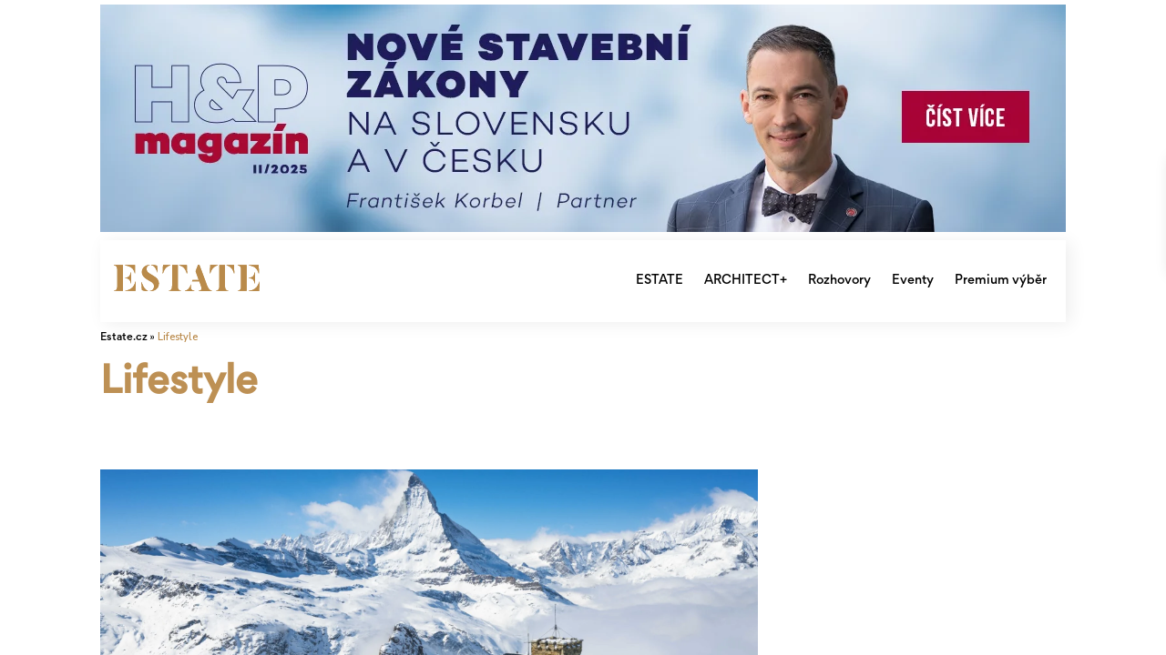

--- FILE ---
content_type: text/html; charset=UTF-8
request_url: https://www.estate.cz/lifestyle/page/63/
body_size: 64750
content:
<!DOCTYPE html>
<html lang="cs" prefix="og: https://ogp.me/ns#">
<head>
	<script type="text/javascript" data-cmp-ab="1" src="https://cdn.consentmanager.net/delivery/autoblocking/033affa992ab4.js" data-cmp-host="c.delivery.consentmanager.net" data-cmp-cdn="cdn.consentmanager.net" data-cmp-codesrc="0"></script>
<meta charset="UTF-8" />
<meta name="viewport" content="width=device-width, initial-scale=1,user-scalable=no">
<link rel="pingback" href="https://www.estate.cz/xmlrpc.php" />
<meta name="google-signin-client_id" content="13759604714-0t7p0dh546nvkefuvt58ojmj6dcr82ld.apps.googleusercontent.com">
<meta name="google-signin-scope" content="https://www.googleapis.com/auth/analytics.readonly">

<!-- Google Tag Manager for WordPress by gtm4wp.com -->
<script data-cfasync="false" data-pagespeed-no-defer>
	var gtm4wp_datalayer_name = "dataLayer";
	var dataLayer = dataLayer || [];
</script>
<!-- End Google Tag Manager for WordPress by gtm4wp.com -->
<!-- Optimalizace pro vyhledávače podle Rank Math - https://s.rankmath.com/home -->
<title>Lifestyle | Estate.cz</title>
<meta name="robots" content="index, follow, max-snippet:-1, max-video-preview:-1, max-image-preview:large"/>
<link rel="canonical" href="https://www.estate.cz/lifestyle/page/63/" />
<link rel="prev" href="https://www.estate.cz/lifestyle/page/62/" />
<link rel="next" href="https://www.estate.cz/lifestyle/page/64/" />
<meta property="og:locale" content="cs_CZ" />
<meta property="og:type" content="article" />
<meta property="og:title" content="Lifestyle | Estate.cz" />
<meta property="og:url" content="https://www.estate.cz/lifestyle/page/63/" />
<meta property="og:site_name" content="Estate.cz" />
<meta name="twitter:card" content="summary_large_image" />
<meta name="twitter:title" content="Lifestyle | Estate.cz" />
<meta name="twitter:label1" content="Příspěvky" />
<meta name="twitter:data1" content="220" />
<script type="application/ld+json" class="rank-math-schema">{"@context":"https://schema.org","@graph":[{"@type":"Organization","@id":"https://www.estate.cz/#organization","name":"Estate.cz"},{"@type":"WebSite","@id":"https://www.estate.cz/#website","url":"https://www.estate.cz","name":"Estate.cz","publisher":{"@id":"https://www.estate.cz/#organization"},"inLanguage":"cs"},{"@type":"BreadcrumbList","@id":"https://www.estate.cz/lifestyle/page/63/#breadcrumb","itemListElement":[{"@type":"ListItem","position":"1","item":{"@id":"https://www.estate.cz","name":"Dom\u016f"}},{"@type":"ListItem","position":"2","item":{"@id":"https://www.estate.cz/lifestyle/","name":"Lifestyle"}}]},{"@type":"CollectionPage","@id":"https://www.estate.cz/lifestyle/page/63/#webpage","url":"https://www.estate.cz/lifestyle/page/63/","name":"Lifestyle | Estate.cz","isPartOf":{"@id":"https://www.estate.cz/#website"},"inLanguage":"cs","breadcrumb":{"@id":"https://www.estate.cz/lifestyle/page/63/#breadcrumb"}}]}</script>
<!-- /Rank Math WordPress SEO plugin -->

<link rel='dns-prefetch' href='//www.estate.cz' />
<link rel='dns-prefetch' href='//ssp.seznam.cz' />
<link rel='dns-prefetch' href='//fonts.googleapis.com' />
<link rel='dns-prefetch' href='//s.w.org' />
<link rel="alternate" type="application/rss+xml" title="Estate.cz &raquo; RSS zdroj" href="https://www.estate.cz/feed/" />
<link rel="alternate" type="application/rss+xml" title="Estate.cz &raquo; RSS komentářů" href="https://www.estate.cz/comments/feed/" />
<link rel="alternate" type="application/rss+xml" title="Estate.cz &raquo; RSS pro rubriku Lifestyle" href="https://www.estate.cz/lifestyle/feed/" />
<script type="text/javascript">
window._wpemojiSettings = {"baseUrl":"https:\/\/s.w.org\/images\/core\/emoji\/14.0.0\/72x72\/","ext":".png","svgUrl":"https:\/\/s.w.org\/images\/core\/emoji\/14.0.0\/svg\/","svgExt":".svg","source":{"concatemoji":"https:\/\/www.estate.cz\/wp-includes\/js\/wp-emoji-release.min.js?ver=6.0.11"}};
/*! This file is auto-generated */
!function(e,a,t){var n,r,o,i=a.createElement("canvas"),p=i.getContext&&i.getContext("2d");function s(e,t){var a=String.fromCharCode,e=(p.clearRect(0,0,i.width,i.height),p.fillText(a.apply(this,e),0,0),i.toDataURL());return p.clearRect(0,0,i.width,i.height),p.fillText(a.apply(this,t),0,0),e===i.toDataURL()}function c(e){var t=a.createElement("script");t.src=e,t.defer=t.type="text/javascript",a.getElementsByTagName("head")[0].appendChild(t)}for(o=Array("flag","emoji"),t.supports={everything:!0,everythingExceptFlag:!0},r=0;r<o.length;r++)t.supports[o[r]]=function(e){if(!p||!p.fillText)return!1;switch(p.textBaseline="top",p.font="600 32px Arial",e){case"flag":return s([127987,65039,8205,9895,65039],[127987,65039,8203,9895,65039])?!1:!s([55356,56826,55356,56819],[55356,56826,8203,55356,56819])&&!s([55356,57332,56128,56423,56128,56418,56128,56421,56128,56430,56128,56423,56128,56447],[55356,57332,8203,56128,56423,8203,56128,56418,8203,56128,56421,8203,56128,56430,8203,56128,56423,8203,56128,56447]);case"emoji":return!s([129777,127995,8205,129778,127999],[129777,127995,8203,129778,127999])}return!1}(o[r]),t.supports.everything=t.supports.everything&&t.supports[o[r]],"flag"!==o[r]&&(t.supports.everythingExceptFlag=t.supports.everythingExceptFlag&&t.supports[o[r]]);t.supports.everythingExceptFlag=t.supports.everythingExceptFlag&&!t.supports.flag,t.DOMReady=!1,t.readyCallback=function(){t.DOMReady=!0},t.supports.everything||(n=function(){t.readyCallback()},a.addEventListener?(a.addEventListener("DOMContentLoaded",n,!1),e.addEventListener("load",n,!1)):(e.attachEvent("onload",n),a.attachEvent("onreadystatechange",function(){"complete"===a.readyState&&t.readyCallback()})),(e=t.source||{}).concatemoji?c(e.concatemoji):e.wpemoji&&e.twemoji&&(c(e.twemoji),c(e.wpemoji)))}(window,document,window._wpemojiSettings);
</script>
<!-- estate.cz is managing ads with Advanced Ads 1.34.0 – https://wpadvancedads.com/ --><script id="estat-ready">
			window.advanced_ads_ready=function(e,a){a=a||"complete";var d=function(e){return"interactive"===a?"loading"!==e:"complete"===e};d(document.readyState)?e():document.addEventListener("readystatechange",(function(a){d(a.target.readyState)&&e()}),{once:"interactive"===a})},window.advanced_ads_ready_queue=window.advanced_ads_ready_queue||[];		</script>
		<style type="text/css">
img.wp-smiley,
img.emoji {
	display: inline !important;
	border: none !important;
	box-shadow: none !important;
	height: 1em !important;
	width: 1em !important;
	margin: 0 0.07em !important;
	vertical-align: -0.1em !important;
	background: none !important;
	padding: 0 !important;
}
</style>
	<link rel='stylesheet' id='wp-block-library-css'  href='https://www.estate.cz/wp-includes/css/dist/block-library/style.min.css?ver=6.0.11' type='text/css' media='all' />
<link rel='stylesheet' id='residence_latest_items-cgb-style-css-css'  href='https://www.estate.cz/wp-content/plugins/residence-gutenberg/dist/blocks.style.build.css?ver=6.0.11' type='text/css' media='all' />
<link rel='stylesheet' id='tablepresstable-buildindexcss-css'  href='https://www.estate.cz/wp-content/plugins/tablepress/blocks/table/build/index.css?ver=6.0.11' type='text/css' media='all' />
<style id='global-styles-inline-css' type='text/css'>
body{--wp--preset--color--black: #000000;--wp--preset--color--cyan-bluish-gray: #abb8c3;--wp--preset--color--white: #ffffff;--wp--preset--color--pale-pink: #f78da7;--wp--preset--color--vivid-red: #cf2e2e;--wp--preset--color--luminous-vivid-orange: #ff6900;--wp--preset--color--luminous-vivid-amber: #fcb900;--wp--preset--color--light-green-cyan: #7bdcb5;--wp--preset--color--vivid-green-cyan: #00d084;--wp--preset--color--pale-cyan-blue: #8ed1fc;--wp--preset--color--vivid-cyan-blue: #0693e3;--wp--preset--color--vivid-purple: #9b51e0;--wp--preset--gradient--vivid-cyan-blue-to-vivid-purple: linear-gradient(135deg,rgba(6,147,227,1) 0%,rgb(155,81,224) 100%);--wp--preset--gradient--light-green-cyan-to-vivid-green-cyan: linear-gradient(135deg,rgb(122,220,180) 0%,rgb(0,208,130) 100%);--wp--preset--gradient--luminous-vivid-amber-to-luminous-vivid-orange: linear-gradient(135deg,rgba(252,185,0,1) 0%,rgba(255,105,0,1) 100%);--wp--preset--gradient--luminous-vivid-orange-to-vivid-red: linear-gradient(135deg,rgba(255,105,0,1) 0%,rgb(207,46,46) 100%);--wp--preset--gradient--very-light-gray-to-cyan-bluish-gray: linear-gradient(135deg,rgb(238,238,238) 0%,rgb(169,184,195) 100%);--wp--preset--gradient--cool-to-warm-spectrum: linear-gradient(135deg,rgb(74,234,220) 0%,rgb(151,120,209) 20%,rgb(207,42,186) 40%,rgb(238,44,130) 60%,rgb(251,105,98) 80%,rgb(254,248,76) 100%);--wp--preset--gradient--blush-light-purple: linear-gradient(135deg,rgb(255,206,236) 0%,rgb(152,150,240) 100%);--wp--preset--gradient--blush-bordeaux: linear-gradient(135deg,rgb(254,205,165) 0%,rgb(254,45,45) 50%,rgb(107,0,62) 100%);--wp--preset--gradient--luminous-dusk: linear-gradient(135deg,rgb(255,203,112) 0%,rgb(199,81,192) 50%,rgb(65,88,208) 100%);--wp--preset--gradient--pale-ocean: linear-gradient(135deg,rgb(255,245,203) 0%,rgb(182,227,212) 50%,rgb(51,167,181) 100%);--wp--preset--gradient--electric-grass: linear-gradient(135deg,rgb(202,248,128) 0%,rgb(113,206,126) 100%);--wp--preset--gradient--midnight: linear-gradient(135deg,rgb(2,3,129) 0%,rgb(40,116,252) 100%);--wp--preset--duotone--dark-grayscale: url('#wp-duotone-dark-grayscale');--wp--preset--duotone--grayscale: url('#wp-duotone-grayscale');--wp--preset--duotone--purple-yellow: url('#wp-duotone-purple-yellow');--wp--preset--duotone--blue-red: url('#wp-duotone-blue-red');--wp--preset--duotone--midnight: url('#wp-duotone-midnight');--wp--preset--duotone--magenta-yellow: url('#wp-duotone-magenta-yellow');--wp--preset--duotone--purple-green: url('#wp-duotone-purple-green');--wp--preset--duotone--blue-orange: url('#wp-duotone-blue-orange');--wp--preset--font-size--small: 13px;--wp--preset--font-size--medium: 20px;--wp--preset--font-size--large: 36px;--wp--preset--font-size--x-large: 42px;}.has-black-color{color: var(--wp--preset--color--black) !important;}.has-cyan-bluish-gray-color{color: var(--wp--preset--color--cyan-bluish-gray) !important;}.has-white-color{color: var(--wp--preset--color--white) !important;}.has-pale-pink-color{color: var(--wp--preset--color--pale-pink) !important;}.has-vivid-red-color{color: var(--wp--preset--color--vivid-red) !important;}.has-luminous-vivid-orange-color{color: var(--wp--preset--color--luminous-vivid-orange) !important;}.has-luminous-vivid-amber-color{color: var(--wp--preset--color--luminous-vivid-amber) !important;}.has-light-green-cyan-color{color: var(--wp--preset--color--light-green-cyan) !important;}.has-vivid-green-cyan-color{color: var(--wp--preset--color--vivid-green-cyan) !important;}.has-pale-cyan-blue-color{color: var(--wp--preset--color--pale-cyan-blue) !important;}.has-vivid-cyan-blue-color{color: var(--wp--preset--color--vivid-cyan-blue) !important;}.has-vivid-purple-color{color: var(--wp--preset--color--vivid-purple) !important;}.has-black-background-color{background-color: var(--wp--preset--color--black) !important;}.has-cyan-bluish-gray-background-color{background-color: var(--wp--preset--color--cyan-bluish-gray) !important;}.has-white-background-color{background-color: var(--wp--preset--color--white) !important;}.has-pale-pink-background-color{background-color: var(--wp--preset--color--pale-pink) !important;}.has-vivid-red-background-color{background-color: var(--wp--preset--color--vivid-red) !important;}.has-luminous-vivid-orange-background-color{background-color: var(--wp--preset--color--luminous-vivid-orange) !important;}.has-luminous-vivid-amber-background-color{background-color: var(--wp--preset--color--luminous-vivid-amber) !important;}.has-light-green-cyan-background-color{background-color: var(--wp--preset--color--light-green-cyan) !important;}.has-vivid-green-cyan-background-color{background-color: var(--wp--preset--color--vivid-green-cyan) !important;}.has-pale-cyan-blue-background-color{background-color: var(--wp--preset--color--pale-cyan-blue) !important;}.has-vivid-cyan-blue-background-color{background-color: var(--wp--preset--color--vivid-cyan-blue) !important;}.has-vivid-purple-background-color{background-color: var(--wp--preset--color--vivid-purple) !important;}.has-black-border-color{border-color: var(--wp--preset--color--black) !important;}.has-cyan-bluish-gray-border-color{border-color: var(--wp--preset--color--cyan-bluish-gray) !important;}.has-white-border-color{border-color: var(--wp--preset--color--white) !important;}.has-pale-pink-border-color{border-color: var(--wp--preset--color--pale-pink) !important;}.has-vivid-red-border-color{border-color: var(--wp--preset--color--vivid-red) !important;}.has-luminous-vivid-orange-border-color{border-color: var(--wp--preset--color--luminous-vivid-orange) !important;}.has-luminous-vivid-amber-border-color{border-color: var(--wp--preset--color--luminous-vivid-amber) !important;}.has-light-green-cyan-border-color{border-color: var(--wp--preset--color--light-green-cyan) !important;}.has-vivid-green-cyan-border-color{border-color: var(--wp--preset--color--vivid-green-cyan) !important;}.has-pale-cyan-blue-border-color{border-color: var(--wp--preset--color--pale-cyan-blue) !important;}.has-vivid-cyan-blue-border-color{border-color: var(--wp--preset--color--vivid-cyan-blue) !important;}.has-vivid-purple-border-color{border-color: var(--wp--preset--color--vivid-purple) !important;}.has-vivid-cyan-blue-to-vivid-purple-gradient-background{background: var(--wp--preset--gradient--vivid-cyan-blue-to-vivid-purple) !important;}.has-light-green-cyan-to-vivid-green-cyan-gradient-background{background: var(--wp--preset--gradient--light-green-cyan-to-vivid-green-cyan) !important;}.has-luminous-vivid-amber-to-luminous-vivid-orange-gradient-background{background: var(--wp--preset--gradient--luminous-vivid-amber-to-luminous-vivid-orange) !important;}.has-luminous-vivid-orange-to-vivid-red-gradient-background{background: var(--wp--preset--gradient--luminous-vivid-orange-to-vivid-red) !important;}.has-very-light-gray-to-cyan-bluish-gray-gradient-background{background: var(--wp--preset--gradient--very-light-gray-to-cyan-bluish-gray) !important;}.has-cool-to-warm-spectrum-gradient-background{background: var(--wp--preset--gradient--cool-to-warm-spectrum) !important;}.has-blush-light-purple-gradient-background{background: var(--wp--preset--gradient--blush-light-purple) !important;}.has-blush-bordeaux-gradient-background{background: var(--wp--preset--gradient--blush-bordeaux) !important;}.has-luminous-dusk-gradient-background{background: var(--wp--preset--gradient--luminous-dusk) !important;}.has-pale-ocean-gradient-background{background: var(--wp--preset--gradient--pale-ocean) !important;}.has-electric-grass-gradient-background{background: var(--wp--preset--gradient--electric-grass) !important;}.has-midnight-gradient-background{background: var(--wp--preset--gradient--midnight) !important;}.has-small-font-size{font-size: var(--wp--preset--font-size--small) !important;}.has-medium-font-size{font-size: var(--wp--preset--font-size--medium) !important;}.has-large-font-size{font-size: var(--wp--preset--font-size--large) !important;}.has-x-large-font-size{font-size: var(--wp--preset--font-size--x-large) !important;}
</style>
<link rel='stylesheet' id='enkoia-style-css'  href='https://www.estate.cz/wp-content/plugins/interscroller-ads-enko/css/enko-ia.css?ver=1769135295' type='text/css' media='all' />
<link rel='stylesheet' id='pdp/front.css-css'  href='https://www.estate.cz/wp-content/plugins/post-draft-preview/dist/styles/front.css' type='text/css' media='all' />
<link rel='stylesheet' id='font-awesome-css'  href='https://www.estate.cz/wp-content/plugins/elementor/assets/lib/font-awesome/css/font-awesome.min.css?ver=4.7.0' type='text/css' media='all' />
<link rel='stylesheet' id='owl-carousel-css'  href='https://www.estate.cz/wp-content/plugins/post-slider-and-carousel-pro/assets/css/owl.carousel.min.css?ver=1.2.3' type='text/css' media='all' />
<link rel='stylesheet' id='psacp-public-style-css'  href='https://www.estate.cz/wp-content/plugins/post-slider-and-carousel-pro/assets/css/psacp-public.css?ver=1.2.3' type='text/css' media='all' />
<link rel='stylesheet' id='searchandfilter-css'  href='https://www.estate.cz/wp-content/plugins/search-filter/style.css?ver=1' type='text/css' media='all' />
<link rel='stylesheet' id='ivory-search-styles-css'  href='https://www.estate.cz/wp-content/plugins/add-search-to-menu/public/css/ivory-search.min.css?ver=5.4.6' type='text/css' media='all' />
<link rel='stylesheet' id='seznam-ads-style-css'  href='https://www.estate.cz/wp-content/plugins/seznam-ads/assets/css/public.min.css?ver=2.4' type='text/css' media='all' />
<link rel='stylesheet' id='bootstrap.min-css'  href='https://www.estate.cz/wp-content/themes/wpresidence/css/bootstrap.min.css?ver=1.0' type='text/css' media='all' />
<link rel='stylesheet' id='bootstrap-theme.min-css'  href='https://www.estate.cz/wp-content/themes/wpresidence/css/bootstrap-theme.min.css?ver=1.0' type='text/css' media='all' />
<link rel='stylesheet' id='wpestate_style-css'  href='https://www.estate.cz/wp-content/themes/wpresidence/style.css?ver=1.0' type='text/css' media='all' />
<style id='wpestate_style-inline-css' type='text/css'>

        body::after{
            position:absolute;
            width:0;
            height:0;
            overflow:hidden;
            z-index:-1; // hide images
            content:url();   // load images
            }
        }
</style>
<link rel='stylesheet' id='wpestate-child-style-css'  href='https://www.estate.cz/wp-content/themes/wpresidence-child/style.css?ver=1.0.0' type='text/css' media='all' />
<link rel='stylesheet' id='wpestate_media-css'  href='https://www.estate.cz/wp-content/themes/wpresidence/css/my_media.css?ver=1.0.0' type='text/css' media='all' />
<link rel='stylesheet' id='wpestate-nunito-css'  href='https://fonts.googleapis.com/css?family=Nunito+Sans%3A300%2C400%2C600%2C700%2C800%2C900&#038;subset=latin%2Clatin-ext&#038;ver=6.0.11' type='text/css' media='all' />
<link rel='stylesheet' id='font-awesome-5.min-css'  href='https://www.estate.cz/wp-content/themes/wpresidence/css/fontawesome/css/all.css?ver=6.0.11' type='text/css' media='all' />
<link rel='stylesheet' id='fontello-css'  href='https://www.estate.cz/wp-content/themes/wpresidence/css/fontello.min.css?ver=6.0.11' type='text/css' media='all' />
<link rel='stylesheet' id='jquery.ui.theme-css'  href='https://www.estate.cz/wp-content/themes/wpresidence/css/jquery-ui.min.css?ver=6.0.11' type='text/css' media='all' />
<link rel='stylesheet' id='wpestate_leaflet_css-css'  href='https://www.estate.cz/wp-content/themes/wpresidence/js/openstreet/leaflet.css?ver=1.0.0' type='text/css' media='all' />
<link rel='stylesheet' id='wpestate_leaflet_css_markerCluster-css'  href='https://www.estate.cz/wp-content/themes/wpresidence/js/openstreet/MarkerCluster.css?ver=1.0.0' type='text/css' media='all' />
<link rel='stylesheet' id='wpestate_leaflet_css_markerCluster_default-css'  href='https://www.estate.cz/wp-content/themes/wpresidence/js/openstreet/MarkerCluster.Default.css?ver=1.0.0' type='text/css' media='all' />
<link rel='stylesheet' id='elementor-icons-css'  href='https://www.estate.cz/wp-content/plugins/elementor/assets/lib/eicons/css/elementor-icons.min.css?ver=5.15.0' type='text/css' media='all' />
<link rel='stylesheet' id='elementor-frontend-css'  href='https://www.estate.cz/wp-content/plugins/elementor/assets/css/frontend-lite.min.css?ver=3.6.6' type='text/css' media='all' />
<style id='elementor-frontend-inline-css' type='text/css'>
.elementor-kit-24{--e-global-color-primary:#6EC1E4;--e-global-color-secondary:#54595F;--e-global-color-text:#7A7A7A;--e-global-color-accent:#61CE70;--e-global-typography-primary-font-family:"Roboto";--e-global-typography-primary-font-weight:600;--e-global-typography-secondary-font-family:"Roboto Slab";--e-global-typography-secondary-font-weight:400;--e-global-typography-text-font-family:"Roboto";--e-global-typography-text-font-weight:400;--e-global-typography-accent-font-family:"Roboto";--e-global-typography-accent-font-weight:500;}.elementor-section.elementor-section-boxed > .elementor-container{max-width:1140px;}.e-container{--container-max-width:1140px;}.elementor-widget:not(:last-child){margin-bottom:20px;}.elementor-element{--widgets-spacing:20px;}{}h1.entry-title{display:var(--page-title-display);}.elementor-kit-24 e-page-transition{background-color:#FFBC7D;}@media(max-width:1024px){.elementor-section.elementor-section-boxed > .elementor-container{max-width:1024px;}.e-container{--container-max-width:1024px;}}@media(max-width:767px){.elementor-section.elementor-section-boxed > .elementor-container{max-width:767px;}.e-container{--container-max-width:767px;}}/* Start custom CSS */.single-content p a, .contact-wrapper p a {
        color: #DBBE84!important;
    }
    
    .breadcrumb {
display: none!important;
    }/* End custom CSS */
.elementor-widget-heading .elementor-heading-title{color:var( --e-global-color-primary );font-family:var( --e-global-typography-primary-font-family ), Sans-serif;font-weight:var( --e-global-typography-primary-font-weight );}.elementor-widget-image .widget-image-caption{color:var( --e-global-color-text );font-family:var( --e-global-typography-text-font-family ), Sans-serif;font-weight:var( --e-global-typography-text-font-weight );}.elementor-widget-text-editor{color:var( --e-global-color-text );font-family:var( --e-global-typography-text-font-family ), Sans-serif;font-weight:var( --e-global-typography-text-font-weight );}.elementor-widget-text-editor.elementor-drop-cap-view-stacked .elementor-drop-cap{background-color:var( --e-global-color-primary );}.elementor-widget-text-editor.elementor-drop-cap-view-framed .elementor-drop-cap, .elementor-widget-text-editor.elementor-drop-cap-view-default .elementor-drop-cap{color:var( --e-global-color-primary );border-color:var( --e-global-color-primary );}.elementor-widget-button .elementor-button{font-family:var( --e-global-typography-accent-font-family ), Sans-serif;font-weight:var( --e-global-typography-accent-font-weight );background-color:var( --e-global-color-accent );}.elementor-widget-divider{--divider-color:var( --e-global-color-secondary );}.elementor-widget-divider .elementor-divider__text{color:var( --e-global-color-secondary );font-family:var( --e-global-typography-secondary-font-family ), Sans-serif;font-weight:var( --e-global-typography-secondary-font-weight );}.elementor-widget-divider.elementor-view-stacked .elementor-icon{background-color:var( --e-global-color-secondary );}.elementor-widget-divider.elementor-view-framed .elementor-icon, .elementor-widget-divider.elementor-view-default .elementor-icon{color:var( --e-global-color-secondary );border-color:var( --e-global-color-secondary );}.elementor-widget-divider.elementor-view-framed .elementor-icon, .elementor-widget-divider.elementor-view-default .elementor-icon svg{fill:var( --e-global-color-secondary );}.elementor-widget-image-box .elementor-image-box-title{color:var( --e-global-color-primary );font-family:var( --e-global-typography-primary-font-family ), Sans-serif;font-weight:var( --e-global-typography-primary-font-weight );}.elementor-widget-image-box .elementor-image-box-description{color:var( --e-global-color-text );font-family:var( --e-global-typography-text-font-family ), Sans-serif;font-weight:var( --e-global-typography-text-font-weight );}.elementor-widget-icon.elementor-view-stacked .elementor-icon{background-color:var( --e-global-color-primary );}.elementor-widget-icon.elementor-view-framed .elementor-icon, .elementor-widget-icon.elementor-view-default .elementor-icon{color:var( --e-global-color-primary );border-color:var( --e-global-color-primary );}.elementor-widget-icon.elementor-view-framed .elementor-icon, .elementor-widget-icon.elementor-view-default .elementor-icon svg{fill:var( --e-global-color-primary );}.elementor-widget-icon-box.elementor-view-stacked .elementor-icon{background-color:var( --e-global-color-primary );}.elementor-widget-icon-box.elementor-view-framed .elementor-icon, .elementor-widget-icon-box.elementor-view-default .elementor-icon{fill:var( --e-global-color-primary );color:var( --e-global-color-primary );border-color:var( --e-global-color-primary );}.elementor-widget-icon-box .elementor-icon-box-title{color:var( --e-global-color-primary );}.elementor-widget-icon-box .elementor-icon-box-title, .elementor-widget-icon-box .elementor-icon-box-title a{font-family:var( --e-global-typography-primary-font-family ), Sans-serif;font-weight:var( --e-global-typography-primary-font-weight );}.elementor-widget-icon-box .elementor-icon-box-description{color:var( --e-global-color-text );font-family:var( --e-global-typography-text-font-family ), Sans-serif;font-weight:var( --e-global-typography-text-font-weight );}.elementor-widget-star-rating .elementor-star-rating__title{color:var( --e-global-color-text );font-family:var( --e-global-typography-text-font-family ), Sans-serif;font-weight:var( --e-global-typography-text-font-weight );}.elementor-widget-image-gallery .gallery-item .gallery-caption{font-family:var( --e-global-typography-accent-font-family ), Sans-serif;font-weight:var( --e-global-typography-accent-font-weight );}.elementor-widget-icon-list .elementor-icon-list-item:not(:last-child):after{border-color:var( --e-global-color-text );}.elementor-widget-icon-list .elementor-icon-list-icon i{color:var( --e-global-color-primary );}.elementor-widget-icon-list .elementor-icon-list-icon svg{fill:var( --e-global-color-primary );}.elementor-widget-icon-list .elementor-icon-list-text{color:var( --e-global-color-secondary );}.elementor-widget-icon-list .elementor-icon-list-item > .elementor-icon-list-text, .elementor-widget-icon-list .elementor-icon-list-item > a{font-family:var( --e-global-typography-text-font-family ), Sans-serif;font-weight:var( --e-global-typography-text-font-weight );}.elementor-widget-counter .elementor-counter-number-wrapper{color:var( --e-global-color-primary );font-family:var( --e-global-typography-primary-font-family ), Sans-serif;font-weight:var( --e-global-typography-primary-font-weight );}.elementor-widget-counter .elementor-counter-title{color:var( --e-global-color-secondary );font-family:var( --e-global-typography-secondary-font-family ), Sans-serif;font-weight:var( --e-global-typography-secondary-font-weight );}.elementor-widget-progress .elementor-progress-wrapper .elementor-progress-bar{background-color:var( --e-global-color-primary );}.elementor-widget-progress .elementor-title{color:var( --e-global-color-primary );font-family:var( --e-global-typography-text-font-family ), Sans-serif;font-weight:var( --e-global-typography-text-font-weight );}.elementor-widget-testimonial .elementor-testimonial-content{color:var( --e-global-color-text );font-family:var( --e-global-typography-text-font-family ), Sans-serif;font-weight:var( --e-global-typography-text-font-weight );}.elementor-widget-testimonial .elementor-testimonial-name{color:var( --e-global-color-primary );font-family:var( --e-global-typography-primary-font-family ), Sans-serif;font-weight:var( --e-global-typography-primary-font-weight );}.elementor-widget-testimonial .elementor-testimonial-job{color:var( --e-global-color-secondary );font-family:var( --e-global-typography-secondary-font-family ), Sans-serif;font-weight:var( --e-global-typography-secondary-font-weight );}.elementor-widget-tabs .elementor-tab-title, .elementor-widget-tabs .elementor-tab-title a{color:var( --e-global-color-primary );}.elementor-widget-tabs .elementor-tab-title.elementor-active,
					 .elementor-widget-tabs .elementor-tab-title.elementor-active a{color:var( --e-global-color-accent );}.elementor-widget-tabs .elementor-tab-title{font-family:var( --e-global-typography-primary-font-family ), Sans-serif;font-weight:var( --e-global-typography-primary-font-weight );}.elementor-widget-tabs .elementor-tab-content{color:var( --e-global-color-text );font-family:var( --e-global-typography-text-font-family ), Sans-serif;font-weight:var( --e-global-typography-text-font-weight );}.elementor-widget-accordion .elementor-accordion-icon, .elementor-widget-accordion .elementor-accordion-title{color:var( --e-global-color-primary );}.elementor-widget-accordion .elementor-accordion-icon svg{fill:var( --e-global-color-primary );}.elementor-widget-accordion .elementor-active .elementor-accordion-icon, .elementor-widget-accordion .elementor-active .elementor-accordion-title{color:var( --e-global-color-accent );}.elementor-widget-accordion .elementor-active .elementor-accordion-icon svg{fill:var( --e-global-color-accent );}.elementor-widget-accordion .elementor-accordion-title{font-family:var( --e-global-typography-primary-font-family ), Sans-serif;font-weight:var( --e-global-typography-primary-font-weight );}.elementor-widget-accordion .elementor-tab-content{color:var( --e-global-color-text );font-family:var( --e-global-typography-text-font-family ), Sans-serif;font-weight:var( --e-global-typography-text-font-weight );}.elementor-widget-toggle .elementor-toggle-title, .elementor-widget-toggle .elementor-toggle-icon{color:var( --e-global-color-primary );}.elementor-widget-toggle .elementor-toggle-icon svg{fill:var( --e-global-color-primary );}.elementor-widget-toggle .elementor-tab-title.elementor-active a, .elementor-widget-toggle .elementor-tab-title.elementor-active .elementor-toggle-icon{color:var( --e-global-color-accent );}.elementor-widget-toggle .elementor-toggle-title{font-family:var( --e-global-typography-primary-font-family ), Sans-serif;font-weight:var( --e-global-typography-primary-font-weight );}.elementor-widget-toggle .elementor-tab-content{color:var( --e-global-color-text );font-family:var( --e-global-typography-text-font-family ), Sans-serif;font-weight:var( --e-global-typography-text-font-weight );}.elementor-widget-alert .elementor-alert-title{font-family:var( --e-global-typography-primary-font-family ), Sans-serif;font-weight:var( --e-global-typography-primary-font-weight );}.elementor-widget-alert .elementor-alert-description{font-family:var( --e-global-typography-text-font-family ), Sans-serif;font-weight:var( --e-global-typography-text-font-weight );}.elementor-widget-WpResidence_Search_Form_Builder .search_wr_elementor .elementor-field-label{color:var( --e-global-color-text );}.elementor-widget-WpResidence_Search_Form_Builder .adv_search_slider  .wpresidence_slider_price{color:var( --e-global-color-text );}.elementor-widget-WpResidence_Search_Form_Builder .adv_search_slider  label{color:var( --e-global-color-text );}.elementor-widget-WpResidence_Search_Form_Builder .elementor-field-group > label,.elementor-widget-WpResidence_Search_Form_Builder .adv_search_slider  .wpresidence_slider_price,.elementor-widget-WpResidence_Search_Form_Builder .adv_search_slider  label{font-family:var( --e-global-typography-text-font-family ), Sans-serif;font-weight:var( --e-global-typography-text-font-weight );}.elementor-widget-WpResidence_Search_Form_Builder .search_wr_elementor{background-color:var( --e-global-color-text );}.elementor-widget-WpResidence_Search_Form_Builder .adv_search_tab_item , .elementor-widget-WpResidence_Search_Form_Builder .adv_search_tab_item a{font-family:var( --e-global-typography-text-font-family ), Sans-serif;font-weight:var( --e-global-typography-text-font-weight );}.elementor-widget-WpResidence_Search_Form_Builder .adv_search_tab_item{background-color:var( --e-global-color-text );border-color:var( --e-global-color-text );}.elementor-widget-WpResidence_Search_Form_Builder .adv_search_tab_item a{color:var( --e-global-color-text );}.elementor-widget-WpResidence_Search_Form_Builder .adv_search_tab_item.active{background-color:var( --e-global-color-text );}.elementor-widget-WpResidence_Search_Form_Builder .adv_search_tab_item.active a{color:var( --e-global-color-text );}.elementor-widget-WpResidence_Search_Form_Builder .item_underline_active_yes.active a:after{background-color:var( --e-global-color-text );}.elementor-widget-WpResidence_Search_Form_Builder .tab-content{background-color:var( --e-global-color-text );border-color:var( --e-global-color-text );}.elementor-widget-WpResidence_Search_Form_Builder .elementor-field-group .elementor-field{color:var( --e-global-color-text );}.elementor-widget-WpResidence_Search_Form_Builder .filter_menu_trigger{color:var( --e-global-color-text );}.elementor-widget-WpResidence_Search_Form_Builder .form_control{color:var( --e-global-color-text );}.elementor-widget-WpResidence_Search_Form_Builder .search_wr_elementor .form-control::placeholder {color:var( --e-global-color-text );}.elementor-widget-WpResidence_Search_Form_Builder .filter_menu{color:var( --e-global-color-text );}.elementor-widget-WpResidence_Search_Form_Builder .form-control, .elementor-widget-WpResidence_Search_Form_Builder input.form-control{font-family:var( --e-global-typography-text-font-family ), Sans-serif;font-weight:var( --e-global-typography-text-font-weight );}.elementor-widget-WpResidence_Search_Form_Builder .filter_menu li{font-family:var( --e-global-typography-text-font-family ), Sans-serif;font-weight:var( --e-global-typography-text-font-weight );}.elementor-widget-WpResidence_Search_Form_Builder .wpresidence_button{background-image:var( --e-global-color-accent );background-color:var( --e-global-color-accent );font-family:var( --e-global-typography-accent-font-family ), Sans-serif;font-weight:var( --e-global-typography-accent-font-weight );}.elementor-widget-WpResidence_Category_Slider .places_wrapper_type_2 h4 a,.elementor-widget-WpResidence_Category_Slider .property_listing h4{font-family:var( --e-global-typography-primary-font-family ), Sans-serif;font-weight:var( --e-global-typography-primary-font-weight );}.elementor-widget-WpResidence_Category_Slider .places_type_2_tagline{font-family:var( --e-global-typography-primary-font-family ), Sans-serif;font-weight:var( --e-global-typography-primary-font-weight );}.elementor-widget-WpResidence_Category_Slider .places_type_2_listings_no,.elementor-widget-WpResidence_Category_Slider .property_listing.places_listing .property_location{font-family:var( --e-global-typography-primary-font-family ), Sans-serif;font-weight:var( --e-global-typography-primary-font-weight );}.elementor-widget-WpResidence_Display_Categories .places_wrapper_type_2 h4 a,.elementor-widget-WpResidence_Display_Categories .property_listing h4,.elementor-widget-WpResidence_Display_Categories .listing_wrapper_desgin_3 h4{font-family:var( --e-global-typography-primary-font-family ), Sans-serif;font-weight:var( --e-global-typography-primary-font-weight );}.elementor-widget-WpResidence_Display_Categories .places_type_2_tagline{font-family:var( --e-global-typography-primary-font-family ), Sans-serif;font-weight:var( --e-global-typography-primary-font-weight );}.elementor-widget-WpResidence_Display_Categories .places_type_2_listings_no,.elementor-widget-WpResidence_Display_Categories .property_listing.places_listing .property_location,.elementor-widget-WpResidence_Display_Categories .property_location_type_3{font-family:var( --e-global-typography-primary-font-family ), Sans-serif;font-weight:var( --e-global-typography-primary-font-weight );}.elementor-widget-Wpresidence_Grids .places_wrapper_type_2 h4 a,.elementor-widget-Wpresidence_Grids .property_listing h4{font-family:var( --e-global-typography-primary-font-family ), Sans-serif;font-weight:var( --e-global-typography-primary-font-weight );}.elementor-widget-Wpresidence_Grids .places_type_2_tagline{font-family:var( --e-global-typography-primary-font-family ), Sans-serif;font-weight:var( --e-global-typography-primary-font-weight );}.elementor-widget-Wpresidence_Grids .places_type_2_listings_no,.elementor-widget-Wpresidence_Grids .property_listing.places_listing .property_location{font-family:var( --e-global-typography-primary-font-family ), Sans-serif;font-weight:var( --e-global-typography-primary-font-weight );}.elementor-widget-WpResidence_Contact_Form_Builder .elementor-field-group > label{color:var( --e-global-color-text );font-family:var( --e-global-typography-text-font-family ), Sans-serif;font-weight:var( --e-global-typography-text-font-weight );}.elementor-widget-WpResidence_Contact_Form_Builder .elementor-field-subgroup label{color:var( --e-global-color-text );}.elementor-widget-WpResidence_Contact_Form_Builder .elementor-field-group .elementor-field{color:var( --e-global-color-text );}.elementor-widget-WpResidence_Contact_Form_Builder .elementor-field-group .elementor-field, .elementor-widget-WpResidence_Contact_Form_Builder .elementor-field-subgroup label{font-family:var( --e-global-typography-text-font-family ), Sans-serif;font-weight:var( --e-global-typography-text-font-weight );}.elementor-widget-WpResidence_Contact_Form_Builder .gpr_wrapper{color:var( --e-global-color-text );}.elementor-widget-WpResidence_Contact_Form_Builder .gpr_wrapper a{color:var( --e-global-color-text );font-family:var( --e-global-typography-text-font-family ), Sans-serif;font-weight:var( --e-global-typography-text-font-weight );}.elementor-widget-WpResidence_Contact_Form_Builder .wpresidence_button_elementor {background-image:var( --e-global-color-accent );}.elementor-widget-WpResidence_Contact_Form_Builder .elementor-button{font-family:var( --e-global-typography-accent-font-family ), Sans-serif;font-weight:var( --e-global-typography-accent-font-weight );}.elementor-widget-Wpresidence_Tabs #tab_prpg.wpestate_elementor_tabs li.active a{border-bottom:var( --e-global-color-accent );color:var( --e-global-color-accent );}.elementor-widget-Wpresidence_Tabs .wpestate_elementor_tabs li.active svg{fill:var( --e-global-color-accent );}.elementor-widget-Wpresidence_Accordions #accordion_prpg.wpestate_elementor_accordions li.active a{border-bottom:var( --e-global-color-accent );color:var( --e-global-color-accent );}.elementor-widget-Wpresidence_Accordions .wpestate_elementor_accordions li.active svg{fill:var( --e-global-color-accent );}.elementor-widget-Wpresidence_Sliding_Box .sliding-content-wrapper{color:var( --e-global-color-text );}.elementor-widget-Wpresidence_Sliding_Box .wpestate_sliding_box h4{color:var( --e-global-color-text );font-family:var( --e-global-typography-primary-font-family ), Sans-serif;font-weight:var( --e-global-typography-primary-font-weight );}.elementor-widget-Wpresidence_Sliding_Box .wpestate_sliding_box p{color:var( --e-global-color-text );font-family:var( --e-global-typography-primary-font-family ), Sans-serif;font-weight:var( --e-global-typography-primary-font-weight );}.elementor-widget-Wpresidence_Sliding_Box .sliding-content-action a{color:var( --e-global-color-text );font-family:var( --e-global-typography-primary-font-family ), Sans-serif;font-weight:var( --e-global-typography-primary-font-weight );}.elementor-widget-WpResidence_Items_List_card_v1 .property_listing h4{font-family:var( --e-global-typography-primary-font-family ), Sans-serif;font-weight:var( --e-global-typography-primary-font-weight );}.elementor-widget-WpResidence_Items_List_card_v1 .property_location_image{font-family:var( --e-global-typography-primary-font-family ), Sans-serif;font-weight:var( --e-global-typography-primary-font-weight );}.elementor-widget-WpResidence_Items_List_card_v1 .property_listing_details span{font-family:var( --e-global-typography-primary-font-family ), Sans-serif;font-weight:var( --e-global-typography-primary-font-weight );}.elementor-widget-WpResidence_Items_List_card_v1 .listing_unit_price_wrapper{font-family:var( --e-global-typography-primary-font-family ), Sans-serif;font-weight:var( --e-global-typography-primary-font-weight );}.elementor-widget-WpResidence_Items_List_card_v1 .price_label{font-family:var( --e-global-typography-primary-font-family ), Sans-serif;font-weight:var( --e-global-typography-primary-font-weight );}.elementor-widget-WpResidence_Items_List_card_v1 .listing_details {font-family:var( --e-global-typography-primary-font-family ), Sans-serif;font-weight:var( --e-global-typography-primary-font-weight );}.elementor-widget-WpResidence_Items_List_card_v1 .unit_details_x{font-family:var( --e-global-typography-primary-font-family ), Sans-serif;font-weight:var( --e-global-typography-primary-font-weight );}.elementor-widget-WpResidence_Items_List_card_v1 .property_agent_wrapper a,.property_agent_wrapper{font-family:var( --e-global-typography-primary-font-family ), Sans-serif;font-weight:var( --e-global-typography-primary-font-weight );}.elementor-widget-WpResidence_Items_List_card_v2 .property_listing h4{font-family:var( --e-global-typography-primary-font-family ), Sans-serif;font-weight:var( --e-global-typography-primary-font-weight );}.elementor-widget-WpResidence_Items_List_card_v2 .property_address_type1_wrapper{font-family:var( --e-global-typography-primary-font-family ), Sans-serif;font-weight:var( --e-global-typography-primary-font-weight );}.elementor-widget-WpResidence_Items_List_card_v2 .property_categories_type1_wrapper{font-family:var( --e-global-typography-primary-font-family ), Sans-serif;font-weight:var( --e-global-typography-primary-font-weight );}.elementor-widget-WpResidence_Items_List_card_v2 .property_details_type1_wrapper{font-family:var( --e-global-typography-primary-font-family ), Sans-serif;font-weight:var( --e-global-typography-primary-font-weight );}.elementor-widget-WpResidence_Items_List_card_v2 .listing_unit_price_wrapper{font-family:var( --e-global-typography-primary-font-family ), Sans-serif;font-weight:var( --e-global-typography-primary-font-weight );}.elementor-widget-WpResidence_Items_List_card_v2 .price_label{font-family:var( --e-global-typography-primary-font-family ), Sans-serif;font-weight:var( --e-global-typography-primary-font-weight );}.elementor-widget-WpResidence_Items_List_card_v2 .property_agent_wrapper a,.property_agent_wrapper{font-family:var( --e-global-typography-primary-font-family ), Sans-serif;font-weight:var( --e-global-typography-primary-font-weight );}.elementor-widget-WpResidence_Items_List_card_v3 .property_listing h4{font-family:var( --e-global-typography-primary-font-family ), Sans-serif;font-weight:var( --e-global-typography-primary-font-weight );}.elementor-widget-WpResidence_Items_List_card_v3 .property_listing.property_unit_type2 .listing_details{font-family:var( --e-global-typography-primary-font-family ), Sans-serif;font-weight:var( --e-global-typography-primary-font-weight );}.elementor-widget-WpResidence_Items_List_card_v3 .property_listing_details{font-family:var( --e-global-typography-primary-font-family ), Sans-serif;font-weight:var( --e-global-typography-primary-font-weight );}.elementor-widget-WpResidence_Items_List_card_v3 .listing_unit_price_wrapper{font-family:var( --e-global-typography-primary-font-family ), Sans-serif;font-weight:var( --e-global-typography-primary-font-weight );}.elementor-widget-WpResidence_Items_List_card_v3 .price_label{font-family:var( --e-global-typography-primary-font-family ), Sans-serif;font-weight:var( --e-global-typography-primary-font-weight );}.elementor-widget-WpResidence_Items_List_card_v3 .property_agent_wrapper a,.property_agent_wrapper{font-family:var( --e-global-typography-primary-font-family ), Sans-serif;font-weight:var( --e-global-typography-primary-font-weight );}.elementor-widget-WpResidence_Items_List_card_v4 .listing_unit_price_wrapper a, .elementor-widget-WpResidence_Items_List_card_v4 .price_label{font-family:var( --e-global-typography-primary-font-family ), Sans-serif;font-weight:var( --e-global-typography-primary-font-weight );}.elementor-widget-WpResidence_Items_List_card_v4 .property_address_type3{font-family:var( --e-global-typography-primary-font-family ), Sans-serif;font-weight:var( --e-global-typography-primary-font-weight );}.elementor-widget-WpResidence_Items_List_card_v4 .property_listing_details{font-family:var( --e-global-typography-primary-font-family ), Sans-serif;font-weight:var( --e-global-typography-primary-font-weight );}.elementor-widget-WpResidence_Items_List_card_v4 .unit_type3_details{font-family:var( --e-global-typography-primary-font-family ), Sans-serif;font-weight:var( --e-global-typography-primary-font-weight );}.elementor-widget-WpResidence_Items_List_card_v4 .property_agent_wrapper a,.property_agent_wrapper,.property_listing.property_unit_type3 .property_agent_wrapper{font-family:var( --e-global-typography-primary-font-family ), Sans-serif;font-weight:var( --e-global-typography-primary-font-weight );}.elementor-widget-WpResidence_Items_List_card_v5 .property_listing h4{font-family:var( --e-global-typography-primary-font-family ), Sans-serif;font-weight:var( --e-global-typography-primary-font-weight );}.elementor-widget-WpResidence_Items_List_card_v5 .property_listing_details4_grid_view, .elementor-widget-WpResidence_Items_List_card_v5 .property_listing_details{font-family:var( --e-global-typography-primary-font-family ), Sans-serif;font-weight:var( --e-global-typography-primary-font-weight );}.elementor-widget-WpResidence_Items_List_card_v5 .propery_price4_grid{font-family:var( --e-global-typography-primary-font-family ), Sans-serif;font-weight:var( --e-global-typography-primary-font-weight );}.elementor-widget-WpResidence_Items_List_card_v5 .price_label{font-family:var( --e-global-typography-primary-font-family ), Sans-serif;font-weight:var( --e-global-typography-primary-font-weight );}.elementor-widget-WpResidence_Items_List_card_v6 .property_listing h4{font-family:var( --e-global-typography-primary-font-family ), Sans-serif;font-weight:var( --e-global-typography-primary-font-weight );}.elementor-widget-WpResidence_Items_List_card_v6 .inforoom_unit_type5{font-family:var( --e-global-typography-primary-font-family ), Sans-serif;font-weight:var( --e-global-typography-primary-font-weight );}.elementor-widget-WpResidence_Items_List_card_v6 .listing_unit_price_wrapper{font-family:var( --e-global-typography-primary-font-family ), Sans-serif;font-weight:var( --e-global-typography-primary-font-weight );}.elementor-widget-WpResidence_Items_List_card_v6 .price_label{font-family:var( --e-global-typography-primary-font-family ), Sans-serif;font-weight:var( --e-global-typography-primary-font-weight );}.elementor-widget-WpResidence_Items_List_card_v7 .property_listing h4{font-family:var( --e-global-typography-primary-font-family ), Sans-serif;font-weight:var( --e-global-typography-primary-font-weight );}.elementor-widget-WpResidence_Items_List_card_v7 .inforoom_unit_type6{font-family:var( --e-global-typography-primary-font-family ), Sans-serif;font-weight:var( --e-global-typography-primary-font-weight );}.elementor-widget-WpResidence_Items_List_card_v7 .listing_unit_price_wrapper{font-family:var( --e-global-typography-primary-font-family ), Sans-serif;font-weight:var( --e-global-typography-primary-font-weight );}.elementor-widget-WpResidence_Items_List_card_v7 .price_label{font-family:var( --e-global-typography-primary-font-family ), Sans-serif;font-weight:var( --e-global-typography-primary-font-weight );}.elementor-widget-WpResidence_Items_List_card_v7 .property_agent_wrapper a,.property_agent_wrapper{font-family:var( --e-global-typography-primary-font-family ), Sans-serif;font-weight:var( --e-global-typography-primary-font-weight );}.elementor-widget-WpResidenc_Items_Slider_v1 .property_listing h4{font-family:var( --e-global-typography-primary-font-family ), Sans-serif;font-weight:var( --e-global-typography-primary-font-weight );}.elementor-widget-WpResidenc_Items_Slider_v1 .property_location_image{font-family:var( --e-global-typography-primary-font-family ), Sans-serif;font-weight:var( --e-global-typography-primary-font-weight );}.elementor-widget-WpResidenc_Items_Slider_v1 .property_listing_details span{font-family:var( --e-global-typography-primary-font-family ), Sans-serif;font-weight:var( --e-global-typography-primary-font-weight );}.elementor-widget-WpResidenc_Items_Slider_v1 .listing_unit_price_wrapper{font-family:var( --e-global-typography-primary-font-family ), Sans-serif;font-weight:var( --e-global-typography-primary-font-weight );}.elementor-widget-WpResidenc_Items_Slider_v1 .price_label{font-family:var( --e-global-typography-primary-font-family ), Sans-serif;font-weight:var( --e-global-typography-primary-font-weight );}.elementor-widget-WpResidenc_Items_Slider_v1 .listing_details {font-family:var( --e-global-typography-primary-font-family ), Sans-serif;font-weight:var( --e-global-typography-primary-font-weight );}.elementor-widget-WpResidenc_Items_Slider_v1 .unit_details_x{font-family:var( --e-global-typography-primary-font-family ), Sans-serif;font-weight:var( --e-global-typography-primary-font-weight );}.elementor-widget-WpResidenc_Items_Slider_v1 .property_agent_wrapper a,.property_agent_wrapper{font-family:var( --e-global-typography-primary-font-family ), Sans-serif;font-weight:var( --e-global-typography-primary-font-weight );}.elementor-widget-WpResidenc_Items_Slider_v2 .property_listing h4{font-family:var( --e-global-typography-primary-font-family ), Sans-serif;font-weight:var( --e-global-typography-primary-font-weight );}.elementor-widget-WpResidenc_Items_Slider_v2 .property_address_type1_wrapper{font-family:var( --e-global-typography-primary-font-family ), Sans-serif;font-weight:var( --e-global-typography-primary-font-weight );}.elementor-widget-WpResidenc_Items_Slider_v2 .property_categories_type1_wrapper{font-family:var( --e-global-typography-primary-font-family ), Sans-serif;font-weight:var( --e-global-typography-primary-font-weight );}.elementor-widget-WpResidenc_Items_Slider_v2 .property_details_type1_wrapper{font-family:var( --e-global-typography-primary-font-family ), Sans-serif;font-weight:var( --e-global-typography-primary-font-weight );}.elementor-widget-WpResidenc_Items_Slider_v2 .listing_unit_price_wrapper{font-family:var( --e-global-typography-primary-font-family ), Sans-serif;font-weight:var( --e-global-typography-primary-font-weight );}.elementor-widget-WpResidenc_Items_Slider_v2 .price_label{font-family:var( --e-global-typography-primary-font-family ), Sans-serif;font-weight:var( --e-global-typography-primary-font-weight );}.elementor-widget-WpResidenc_Items_Slider_v2 .property_agent_wrapper a,.property_agent_wrapper{font-family:var( --e-global-typography-primary-font-family ), Sans-serif;font-weight:var( --e-global-typography-primary-font-weight );}.elementor-widget-WpResidenc_Items_Slider_v3 .property_listing h4{font-family:var( --e-global-typography-primary-font-family ), Sans-serif;font-weight:var( --e-global-typography-primary-font-weight );}.elementor-widget-WpResidenc_Items_Slider_v3 .property_listing.property_unit_type2 .listing_details{font-family:var( --e-global-typography-primary-font-family ), Sans-serif;font-weight:var( --e-global-typography-primary-font-weight );}.elementor-widget-WpResidenc_Items_Slider_v3 .property_listing_details{font-family:var( --e-global-typography-primary-font-family ), Sans-serif;font-weight:var( --e-global-typography-primary-font-weight );}.elementor-widget-WpResidenc_Items_Slider_v3 .listing_unit_price_wrapper{font-family:var( --e-global-typography-primary-font-family ), Sans-serif;font-weight:var( --e-global-typography-primary-font-weight );}.elementor-widget-WpResidenc_Items_Slider_v3 .price_label{font-family:var( --e-global-typography-primary-font-family ), Sans-serif;font-weight:var( --e-global-typography-primary-font-weight );}.elementor-widget-WpResidenc_Items_Slider_v3 .property_agent_wrapper a,.property_agent_wrapper{font-family:var( --e-global-typography-primary-font-family ), Sans-serif;font-weight:var( --e-global-typography-primary-font-weight );}.elementor-widget-WpResidenc_Items_Slider_v4 .listing_unit_price_wrapper a, .elementor-widget-WpResidenc_Items_Slider_v4 .price_label{font-family:var( --e-global-typography-primary-font-family ), Sans-serif;font-weight:var( --e-global-typography-primary-font-weight );}.elementor-widget-WpResidenc_Items_Slider_v4 .property_address_type3{font-family:var( --e-global-typography-primary-font-family ), Sans-serif;font-weight:var( --e-global-typography-primary-font-weight );}.elementor-widget-WpResidenc_Items_Slider_v4 .property_listing_details{font-family:var( --e-global-typography-primary-font-family ), Sans-serif;font-weight:var( --e-global-typography-primary-font-weight );}.elementor-widget-WpResidenc_Items_Slider_v4 .unit_type3_details{font-family:var( --e-global-typography-primary-font-family ), Sans-serif;font-weight:var( --e-global-typography-primary-font-weight );}.elementor-widget-WpResidenc_Items_Slider_v4 .property_agent_wrapper a,.property_agent_wrapper,.property_listing.property_unit_type3 .property_agent_wrapper{font-family:var( --e-global-typography-primary-font-family ), Sans-serif;font-weight:var( --e-global-typography-primary-font-weight );}.elementor-widget-WpResidenc_Items_Slider_v5 .property_listing h4{font-family:var( --e-global-typography-primary-font-family ), Sans-serif;font-weight:var( --e-global-typography-primary-font-weight );}.elementor-widget-WpResidenc_Items_Slider_v5 .property_listing_details4_grid_view, .elementor-widget-WpResidenc_Items_Slider_v5 .property_listing_details{font-family:var( --e-global-typography-primary-font-family ), Sans-serif;font-weight:var( --e-global-typography-primary-font-weight );}.elementor-widget-WpResidenc_Items_Slider_v5 .propery_price4_grid{font-family:var( --e-global-typography-primary-font-family ), Sans-serif;font-weight:var( --e-global-typography-primary-font-weight );}.elementor-widget-WpResidenc_Items_Slider_v5 .price_label{font-family:var( --e-global-typography-primary-font-family ), Sans-serif;font-weight:var( --e-global-typography-primary-font-weight );}.elementor-widget-WpResidenc_Items_Slider_v6 .property_listing h4{font-family:var( --e-global-typography-primary-font-family ), Sans-serif;font-weight:var( --e-global-typography-primary-font-weight );}.elementor-widget-WpResidenc_Items_Slider_v6 .inforoom_unit_type5{font-family:var( --e-global-typography-primary-font-family ), Sans-serif;font-weight:var( --e-global-typography-primary-font-weight );}.elementor-widget-WpResidenc_Items_Slider_v6 .listing_unit_price_wrapper{font-family:var( --e-global-typography-primary-font-family ), Sans-serif;font-weight:var( --e-global-typography-primary-font-weight );}.elementor-widget-WpResidenc_Items_Slider_v6 .price_label{font-family:var( --e-global-typography-primary-font-family ), Sans-serif;font-weight:var( --e-global-typography-primary-font-weight );}.elementor-widget-WpResidenc_Items_Slider_v7 .property_listing h4{font-family:var( --e-global-typography-primary-font-family ), Sans-serif;font-weight:var( --e-global-typography-primary-font-weight );}.elementor-widget-WpResidenc_Items_Slider_v7 .inforoom_unit_type6{font-family:var( --e-global-typography-primary-font-family ), Sans-serif;font-weight:var( --e-global-typography-primary-font-weight );}.elementor-widget-WpResidenc_Items_Slider_v7 .listing_unit_price_wrapper{font-family:var( --e-global-typography-primary-font-family ), Sans-serif;font-weight:var( --e-global-typography-primary-font-weight );}.elementor-widget-WpResidenc_Items_Slider_v7 .price_label{font-family:var( --e-global-typography-primary-font-family ), Sans-serif;font-weight:var( --e-global-typography-primary-font-weight );}.elementor-widget-WpResidenc_Items_Slider_v7 .property_agent_wrapper a,.property_agent_wrapper{font-family:var( --e-global-typography-primary-font-family ), Sans-serif;font-weight:var( --e-global-typography-primary-font-weight );}.elementor-widget-Wpresidence_Filter_List_Properties_v1 .property_listing h4{font-family:var( --e-global-typography-primary-font-family ), Sans-serif;font-weight:var( --e-global-typography-primary-font-weight );}.elementor-widget-Wpresidence_Filter_List_Properties_v1 .property_location_image{font-family:var( --e-global-typography-primary-font-family ), Sans-serif;font-weight:var( --e-global-typography-primary-font-weight );}.elementor-widget-Wpresidence_Filter_List_Properties_v1 .property_listing_details span{font-family:var( --e-global-typography-primary-font-family ), Sans-serif;font-weight:var( --e-global-typography-primary-font-weight );}.elementor-widget-Wpresidence_Filter_List_Properties_v1 .listing_unit_price_wrapper{font-family:var( --e-global-typography-primary-font-family ), Sans-serif;font-weight:var( --e-global-typography-primary-font-weight );}.elementor-widget-Wpresidence_Filter_List_Properties_v1 .price_label{font-family:var( --e-global-typography-primary-font-family ), Sans-serif;font-weight:var( --e-global-typography-primary-font-weight );}.elementor-widget-Wpresidence_Filter_List_Properties_v1 .listing_details {font-family:var( --e-global-typography-primary-font-family ), Sans-serif;font-weight:var( --e-global-typography-primary-font-weight );}.elementor-widget-Wpresidence_Filter_List_Properties_v1 .unit_details_x{font-family:var( --e-global-typography-primary-font-family ), Sans-serif;font-weight:var( --e-global-typography-primary-font-weight );}.elementor-widget-Wpresidence_Filter_List_Properties_v1 .property_agent_wrapper a,.property_agent_wrapper{font-family:var( --e-global-typography-primary-font-family ), Sans-serif;font-weight:var( --e-global-typography-primary-font-weight );}.elementor-widget-Wpresidence_Filter_List_Properties_v2 .property_listing h4{font-family:var( --e-global-typography-primary-font-family ), Sans-serif;font-weight:var( --e-global-typography-primary-font-weight );}.elementor-widget-Wpresidence_Filter_List_Properties_v2 .property_address_type1_wrapper{font-family:var( --e-global-typography-primary-font-family ), Sans-serif;font-weight:var( --e-global-typography-primary-font-weight );}.elementor-widget-Wpresidence_Filter_List_Properties_v2 .property_categories_type1_wrapper{font-family:var( --e-global-typography-primary-font-family ), Sans-serif;font-weight:var( --e-global-typography-primary-font-weight );}.elementor-widget-Wpresidence_Filter_List_Properties_v2 .property_details_type1_wrapper{font-family:var( --e-global-typography-primary-font-family ), Sans-serif;font-weight:var( --e-global-typography-primary-font-weight );}.elementor-widget-Wpresidence_Filter_List_Properties_v2 .listing_unit_price_wrapper{font-family:var( --e-global-typography-primary-font-family ), Sans-serif;font-weight:var( --e-global-typography-primary-font-weight );}.elementor-widget-Wpresidence_Filter_List_Properties_v2 .price_label{font-family:var( --e-global-typography-primary-font-family ), Sans-serif;font-weight:var( --e-global-typography-primary-font-weight );}.elementor-widget-Wpresidence_Filter_List_Properties_v2 .property_agent_wrapper a,.property_agent_wrapper{font-family:var( --e-global-typography-primary-font-family ), Sans-serif;font-weight:var( --e-global-typography-primary-font-weight );}.elementor-widget-Wpresidence_Filter_List_Properties_v3 .property_listing h4{font-family:var( --e-global-typography-primary-font-family ), Sans-serif;font-weight:var( --e-global-typography-primary-font-weight );}.elementor-widget-Wpresidence_Filter_List_Properties_v3 .property_listing.property_unit_type2 .listing_details{font-family:var( --e-global-typography-primary-font-family ), Sans-serif;font-weight:var( --e-global-typography-primary-font-weight );}.elementor-widget-Wpresidence_Filter_List_Properties_v3 .property_listing_details{font-family:var( --e-global-typography-primary-font-family ), Sans-serif;font-weight:var( --e-global-typography-primary-font-weight );}.elementor-widget-Wpresidence_Filter_List_Properties_v3 .listing_unit_price_wrapper{font-family:var( --e-global-typography-primary-font-family ), Sans-serif;font-weight:var( --e-global-typography-primary-font-weight );}.elementor-widget-Wpresidence_Filter_List_Properties_v3 .price_label{font-family:var( --e-global-typography-primary-font-family ), Sans-serif;font-weight:var( --e-global-typography-primary-font-weight );}.elementor-widget-Wpresidence_Filter_List_Properties_v3 .property_agent_wrapper a,.property_agent_wrapper{font-family:var( --e-global-typography-primary-font-family ), Sans-serif;font-weight:var( --e-global-typography-primary-font-weight );}.elementor-widget-Wpresidence_Filter_List_Properties_v4 .listing_unit_price_wrapper a, .elementor-widget-Wpresidence_Filter_List_Properties_v4 .price_label{font-family:var( --e-global-typography-primary-font-family ), Sans-serif;font-weight:var( --e-global-typography-primary-font-weight );}.elementor-widget-Wpresidence_Filter_List_Properties_v4 .property_address_type3{font-family:var( --e-global-typography-primary-font-family ), Sans-serif;font-weight:var( --e-global-typography-primary-font-weight );}.elementor-widget-Wpresidence_Filter_List_Properties_v4 .property_listing_details{font-family:var( --e-global-typography-primary-font-family ), Sans-serif;font-weight:var( --e-global-typography-primary-font-weight );}.elementor-widget-Wpresidence_Filter_List_Properties_v4 .unit_type3_details{font-family:var( --e-global-typography-primary-font-family ), Sans-serif;font-weight:var( --e-global-typography-primary-font-weight );}.elementor-widget-Wpresidence_Filter_List_Properties_v4 .property_agent_wrapper a,.property_agent_wrapper,.property_listing.property_unit_type3 .property_agent_wrapper{font-family:var( --e-global-typography-primary-font-family ), Sans-serif;font-weight:var( --e-global-typography-primary-font-weight );}.elementor-widget-Wpresidence_Filter_List_Properties_v5 .property_listing h4{font-family:var( --e-global-typography-primary-font-family ), Sans-serif;font-weight:var( --e-global-typography-primary-font-weight );}.elementor-widget-Wpresidence_Filter_List_Properties_v5 .property_listing_details4_grid_view, .elementor-widget-Wpresidence_Filter_List_Properties_v5 .property_listing_details{font-family:var( --e-global-typography-primary-font-family ), Sans-serif;font-weight:var( --e-global-typography-primary-font-weight );}.elementor-widget-Wpresidence_Filter_List_Properties_v5 .propery_price4_grid{font-family:var( --e-global-typography-primary-font-family ), Sans-serif;font-weight:var( --e-global-typography-primary-font-weight );}.elementor-widget-Wpresidence_Filter_List_Properties_v5 .price_label{font-family:var( --e-global-typography-primary-font-family ), Sans-serif;font-weight:var( --e-global-typography-primary-font-weight );}.elementor-widget-Wpresidence_Filter_List_Properties_v6 .property_listing h4{font-family:var( --e-global-typography-primary-font-family ), Sans-serif;font-weight:var( --e-global-typography-primary-font-weight );}.elementor-widget-Wpresidence_Filter_List_Properties_v6 .inforoom_unit_type5{font-family:var( --e-global-typography-primary-font-family ), Sans-serif;font-weight:var( --e-global-typography-primary-font-weight );}.elementor-widget-Wpresidence_Filter_List_Properties_v6 .listing_unit_price_wrapper{font-family:var( --e-global-typography-primary-font-family ), Sans-serif;font-weight:var( --e-global-typography-primary-font-weight );}.elementor-widget-Wpresidence_Filter_List_Properties_v6 .price_label{font-family:var( --e-global-typography-primary-font-family ), Sans-serif;font-weight:var( --e-global-typography-primary-font-weight );}.elementor-widget-Wpresidence_Filter_List_Properties_v7 .property_listing h4{font-family:var( --e-global-typography-primary-font-family ), Sans-serif;font-weight:var( --e-global-typography-primary-font-weight );}.elementor-widget-Wpresidence_Filter_List_Properties_v7 .inforoom_unit_type6{font-family:var( --e-global-typography-primary-font-family ), Sans-serif;font-weight:var( --e-global-typography-primary-font-weight );}.elementor-widget-Wpresidence_Filter_List_Properties_v7 .listing_unit_price_wrapper{font-family:var( --e-global-typography-primary-font-family ), Sans-serif;font-weight:var( --e-global-typography-primary-font-weight );}.elementor-widget-Wpresidence_Filter_List_Properties_v7 .price_label{font-family:var( --e-global-typography-primary-font-family ), Sans-serif;font-weight:var( --e-global-typography-primary-font-weight );}.elementor-widget-Wpresidence_Filter_List_Properties_v7 .property_agent_wrapper a,.property_agent_wrapper{font-family:var( --e-global-typography-primary-font-family ), Sans-serif;font-weight:var( --e-global-typography-primary-font-weight );}.elementor-widget-Property Title .entry_prop{font-family:var( --e-global-typography-primary-font-family ), Sans-serif;font-weight:var( --e-global-typography-primary-font-weight );}.elementor-widget-Property Breadcrumbs .breadcrumb,.elementor-widget-Property Breadcrumbs .breadcrumb li{font-family:var( --e-global-typography-primary-font-family ), Sans-serif;font-weight:var( --e-global-typography-primary-font-weight );}.elementor-widget-Property Price .price_area{font-family:var( --e-global-typography-primary-font-family ), Sans-serif;font-weight:var( --e-global-typography-primary-font-weight );}.elementor-widget-Property Price .price_label{font-family:var( --e-global-typography-primary-font-family ), Sans-serif;font-weight:var( --e-global-typography-primary-font-weight );}.elementor-widget-Property Address .property_categs,.elementor-widget-Property Address .property_categs i{font-family:var( --e-global-typography-primary-font-family ), Sans-serif;font-weight:var( --e-global-typography-primary-font-weight );}.elementor-widget-property_add_to_favorites .single_property_action ,.elementor-widget-property_add_to_favorites .single_property_action  i{font-family:var( --e-global-typography-primary-font-family ), Sans-serif;font-weight:var( --e-global-typography-primary-font-weight );}.elementor-widget-property_show_status .status-wrapper .ribbon-inside{font-family:var( --e-global-typography-primary-font-family ), Sans-serif;font-weight:var( --e-global-typography-primary-font-weight );}.elementor-widget-property_show_content .elementor-widget-container{font-family:var( --e-global-typography-primary-font-family ), Sans-serif;font-weight:var( --e-global-typography-primary-font-weight );}.elementor-widget-property_show_excerpt .elementor-widget-container{font-family:var( --e-global-typography-primary-font-family ), Sans-serif;font-weight:var( --e-global-typography-primary-font-weight );}.elementor-widget-property_show_header_section .entry-prop{font-family:var( --e-global-typography-primary-font-family ), Sans-serif;font-weight:var( --e-global-typography-primary-font-weight );}.elementor-widget-property_show_header_section .price_area,.elementor-widget-property_show_header_section .price_label{font-family:var( --e-global-typography-primary-font-family ), Sans-serif;font-weight:var( --e-global-typography-primary-font-weight );}.elementor-widget-property_show_header_section .property_categs,.elementor-widget-property_show_header_section .property_categs a,.elementor-widget-property_show_header_section .property_categs i{font-family:var( --e-global-typography-primary-font-family ), Sans-serif;font-weight:var( --e-global-typography-primary-font-weight );}.elementor-widget-property_show_overview_section .panel-title{font-family:var( --e-global-typography-primary-font-family ), Sans-serif;font-weight:var( --e-global-typography-primary-font-weight );}.elementor-widget-property_show_overview_section .overview_element a, .elementor-widget-property_show_overview_section  .overview_element li{font-family:var( --e-global-typography-primary-font-family ), Sans-serif;font-weight:var( --e-global-typography-primary-font-weight );}.elementor-widget-property_show_description_section .panel-title{font-family:var( --e-global-typography-primary-font-family ), Sans-serif;font-weight:var( --e-global-typography-primary-font-weight );}.elementor-widget-property_show_description_section .wpestate_property_description{font-family:var( --e-global-typography-primary-font-family ), Sans-serif;font-weight:var( --e-global-typography-primary-font-weight );}.elementor-widget-property_show_address_section .panel-title{font-family:var( --e-global-typography-primary-font-family ), Sans-serif;font-weight:var( --e-global-typography-primary-font-weight );}.elementor-widget-property_show_address_section .panel-body,.elementor-widget-property_show_address_section .panel-body .listing_detail,.elementor-widget-property_show_address_section .panel-body .listing_detail a  {font-family:var( --e-global-typography-primary-font-family ), Sans-serif;font-weight:var( --e-global-typography-primary-font-weight );}.elementor-widget-property_show_details_section .panel-title{font-family:var( --e-global-typography-primary-font-family ), Sans-serif;font-weight:var( --e-global-typography-primary-font-weight );}.elementor-widget-property_show_details_section .panel-body,.elementor-widget-property_show_details_section .panel-body .listing_detail,.elementor-widget-property_show_details_section .panel-body .listing_detail a  {font-family:var( --e-global-typography-primary-font-family ), Sans-serif;font-weight:var( --e-global-typography-primary-font-weight );}.elementor-widget-property_show_features_section .panel-title{font-family:var( --e-global-typography-primary-font-family ), Sans-serif;font-weight:var( --e-global-typography-primary-font-weight );}.elementor-widget-property_show_features_section .panel-body,.elementor-widget-property_show_features_section .panel-body .listing_detail,.elementor-widget-property_show_features_section .panel-body .listing_detail a  {font-family:var( --e-global-typography-primary-font-family ), Sans-serif;font-weight:var( --e-global-typography-primary-font-weight );}.elementor-widget-property_show_video_section .panel-title{font-family:var( --e-global-typography-primary-font-family ), Sans-serif;font-weight:var( --e-global-typography-primary-font-weight );}.elementor-widget-property_show_map_section .panel-title{font-family:var( --e-global-typography-primary-font-family ), Sans-serif;font-weight:var( --e-global-typography-primary-font-weight );}.elementor-widget-property_show_virtual_tour_section .panel-title{font-family:var( --e-global-typography-primary-font-family ), Sans-serif;font-weight:var( --e-global-typography-primary-font-weight );}.elementor-widget-property_show_walkcore_section .panel-title{font-family:var( --e-global-typography-primary-font-family ), Sans-serif;font-weight:var( --e-global-typography-primary-font-weight );}.elementor-widget-property_show_walkcore_section .panel-body .walk_details{font-family:var( --e-global-typography-primary-font-family ), Sans-serif;font-weight:var( --e-global-typography-primary-font-weight );}.elementor-widget-property_show_calculator_section .panel-title{font-family:var( --e-global-typography-primary-font-family ), Sans-serif;font-weight:var( --e-global-typography-primary-font-weight );}.elementor-widget-property_show_calculator_section .panel-default,.elementor-widget-property_show_calculator_section .panel-default label{font-family:var( --e-global-typography-primary-font-family ), Sans-serif;font-weight:var( --e-global-typography-primary-font-weight );}.elementor-widget-property_show_floorplans_section .panel-title{font-family:var( --e-global-typography-primary-font-family ), Sans-serif;font-weight:var( --e-global-typography-primary-font-weight );}.elementor-widget-property_show_floorplans_section .panel-body,.elementor-widget-property_show_floorplans_section .panel-body .floor_title,.elementor-widget-property_show_floorplans_section .panel-body .floor_details  {font-family:var( --e-global-typography-primary-font-family ), Sans-serif;font-weight:var( --e-global-typography-primary-font-weight );}.elementor-widget-property_show_statistics_section .panel-title{font-family:var( --e-global-typography-primary-font-family ), Sans-serif;font-weight:var( --e-global-typography-primary-font-weight );}.elementor-widget-property_show_reviews_section .property_reviews_wrapper h4{font-family:var( --e-global-typography-primary-font-family ), Sans-serif;font-weight:var( --e-global-typography-primary-font-weight );}.elementor-widget-property_show_reviews_section .review-title{font-family:var( --e-global-typography-primary-font-family ), Sans-serif;font-weight:var( --e-global-typography-primary-font-weight );}.elementor-widget-property_show_reviews_section .review-date ,.elementor-widget-property_show_reviews_section .reviwer-name, .elementor-widget-property_show_reviews_section .review-date{font-family:var( --e-global-typography-primary-font-family ), Sans-serif;font-weight:var( --e-global-typography-primary-font-weight );}.elementor-widget-property_show_reviews_section .property_reviews_wrapper {font-family:var( --e-global-typography-primary-font-family ), Sans-serif;font-weight:var( --e-global-typography-primary-font-weight );}.elementor-widget-property_show_yelp_section .panel-title{font-family:var( --e-global-typography-primary-font-family ), Sans-serif;font-weight:var( --e-global-typography-primary-font-weight );}.elementor-widget-property_show_yelp_section .yelp_unit_name,.elementor-widget-property_show_yelp_section .yelp_unit_distance{font-family:var( --e-global-typography-primary-font-family ), Sans-serif;font-weight:var( --e-global-typography-primary-font-weight );}.elementor-widget-property_show_similar_section .agent_listings_title_similar{font-family:var( --e-global-typography-primary-font-family ), Sans-serif;font-weight:var( --e-global-typography-primary-font-weight );}.elementor-widget-property_show_subunits_section .panel-title{font-family:var( --e-global-typography-primary-font-family ), Sans-serif;font-weight:var( --e-global-typography-primary-font-weight );}.elementor-widget-property_show_subunits_section .subunit_title a{font-family:var( --e-global-typography-primary-font-family ), Sans-serif;font-weight:var( --e-global-typography-primary-font-weight );}.elementor-widget-property_show_subunits_section .subunit_price,.elementor-widget-property_show_subunits_section .subunit_title .price_label{font-family:var( --e-global-typography-primary-font-family ), Sans-serif;font-weight:var( --e-global-typography-primary-font-weight );}.elementor-widget-property_show_subunits_section .subunit_size,.elementor-widget-property_show_subunits_section .subunit_bathrooms,.elementor-widget-property_show_subunits_section .subunit_rooms,.elementor-widget-property_show_subunits_section .subunit_type,.elementor-widget-property_show_subunits_section .subunit_type a{font-family:var( --e-global-typography-primary-font-family ), Sans-serif;font-weight:var( --e-global-typography-primary-font-weight );}.elementor-widget-property_show_agent_form_section .agent_details h3{font-family:var( --e-global-typography-primary-font-family ), Sans-serif;font-weight:var( --e-global-typography-primary-font-weight );}.elementor-widget-property_show_agent_form_section .agent_detail{font-family:var( --e-global-typography-primary-font-family ), Sans-serif;font-weight:var( --e-global-typography-primary-font-weight );}.elementor-widget-property_show_agent_form_section #show_contact{font-family:var( --e-global-typography-primary-font-family ), Sans-serif;font-weight:var( --e-global-typography-primary-font-weight );}.elementor-widget-property_show_agent_form_section .form-control{font-family:var( --e-global-typography-primary-font-family ), Sans-serif;font-weight:var( --e-global-typography-primary-font-weight );}.elementor-widget-property_show_agent_form2_section .agent_contanct_form_sidebar  h4 a{font-family:var( --e-global-typography-primary-font-family ), Sans-serif;font-weight:var( --e-global-typography-primary-font-weight );}.elementor-widget-Agent_Card .agent_details h3{font-family:var( --e-global-typography-primary-font-family ), Sans-serif;font-weight:var( --e-global-typography-primary-font-weight );}.elementor-widget-Agent_Card .agent_detail{font-family:var( --e-global-typography-primary-font-family ), Sans-serif;font-weight:var( --e-global-typography-primary-font-weight );}.elementor-widget-Agent_Contact_Form #show_contact{font-family:var( --e-global-typography-primary-font-family ), Sans-serif;font-weight:var( --e-global-typography-primary-font-weight );}.elementor-widget-Agent_Contact_Form .form-control{font-family:var( --e-global-typography-primary-font-family ), Sans-serif;font-weight:var( --e-global-typography-primary-font-weight );}.elementor-widget-premium-addon-banner .premium-banner-ib-desc .premium_banner_title{color:var( --e-global-color-primary );font-family:var( --e-global-typography-primary-font-family ), Sans-serif;font-weight:var( --e-global-typography-primary-font-weight );}.elementor-widget-premium-addon-banner .premium_banner_content{color:var( --e-global-color-text );font-family:var( --e-global-typography-text-font-family ), Sans-serif;font-weight:var( --e-global-typography-text-font-weight );}.elementor-widget-premium-addon-banner .premium-banner-link{color:var( --e-global-color-text );font-family:var( --e-global-typography-text-font-family ), Sans-serif;font-weight:var( --e-global-typography-text-font-weight );}.elementor-widget-premium-addon-banner .premium-banner-link:hover{color:var( --e-global-color-text );}.elementor-widget-premium-addon-blog .premium-blog-filters-container li a.category{font-family:var( --e-global-typography-primary-font-family ), Sans-serif;font-weight:var( --e-global-typography-primary-font-weight );color:var( --e-global-color-secondary );background-color:var( --e-global-color-primary );}.elementor-widget-premium-addon-blog .premium-blog-filters-container li a.active{color:var( --e-global-color-primary );background-color:var( --e-global-color-secondary );}.elementor-widget-premium-addon-blog .premium-blog-post-link:before, .elementor-widget-premium-addon-blog .premium-blog-post-link:after{border-color:var( --e-global-color-secondary );}.elementor-widget-premium-addon-blog .premium-blog-entry-title, .elementor-widget-premium-addon-blog .premium-blog-entry-title a{font-family:var( --e-global-typography-primary-font-family ), Sans-serif;font-weight:var( --e-global-typography-primary-font-weight );}.elementor-widget-premium-addon-blog .premium-blog-entry-title a{color:var( --e-global-color-secondary );}.elementor-widget-premium-addon-blog .premium-blog-entry-title:hover a{color:var( --e-global-color-primary );}.elementor-widget-premium-addon-blog .premium-blog-cats-container a{font-family:var( --e-global-typography-secondary-font-family ), Sans-serif;font-weight:var( --e-global-typography-secondary-font-weight );}.elementor-widget-premium-addon-blog .premium-blog-meta-data{font-family:var( --e-global-typography-secondary-font-family ), Sans-serif;font-weight:var( --e-global-typography-secondary-font-weight );}.elementor-widget-premium-addon-blog .premium-blog-post-content{color:var( --e-global-color-text );}.elementor-widget-premium-addon-blog .premium-blog-post-tags-container{font-family:var( --e-global-typography-secondary-font-family ), Sans-serif;font-weight:var( --e-global-typography-secondary-font-weight );color:var( --e-global-color-secondary );}.elementor-widget-premium-addon-blog .premium-blog-pagination-container .page-numbers{color:var( --e-global-color-secondary );background-color:var( --e-global-color-primary );}.elementor-widget-premium-addon-blog .premium-blog-pagination-container .page-numbers:hover{color:var( --e-global-color-primary );background-color:var( --e-global-color-secondary );}.elementor-widget-premium-addon-blog .premium-blog-pagination-container span.current{color:var( --e-global-color-primary );background-color:var( --e-global-color-secondary );}.elementor-widget-premium-addon-blog ul.slick-dots li{color:var( --e-global-color-secondary );}.elementor-widget-premium-addon-blog ul.slick-dots li.slick-active{color:var( --e-global-color-primary );}.elementor-widget-premium-addon-blog .premium-blog-wrap .slick-arrow{color:var( --e-global-color-primary );background-color:var( --e-global-color-secondary );}.elementor-widget-premium-addon-button .premium-button{font-family:var( --e-global-typography-primary-font-family ), Sans-serif;font-weight:var( --e-global-typography-primary-font-weight );}.elementor-widget-premium-addon-button .premium-button .premium-button-text-icon-wrapper span{color:var( --e-global-color-secondary );}.elementor-widget-premium-addon-button .premium-button-text-icon-wrapper i{color:var( --e-global-color-secondary );}.elementor-widget-premium-addon-button .premium-button-text-icon-wrapper svg{fill:var( --e-global-color-secondary );color:var( --e-global-color-secondary );}.elementor-widget-premium-addon-button .premium-button, .elementor-widget-premium-addon-button .premium-button.premium-button-style2-shutinhor:before , .elementor-widget-premium-addon-button .premium-button.premium-button-style2-shutinver:before , .elementor-widget-premium-addon-button .premium-button-style5-radialin:before , .elementor-widget-premium-addon-button .premium-button-style5-rectin:before{background-color:var( --e-global-color-primary );}.elementor-widget-premium-addon-button .premium-button:hover .premium-button-text-icon-wrapper span{color:var( --e-global-color-primary );}.elementor-widget-premium-addon-button .premium-button:hover .premium-button-text-icon-wrapper i{color:var( --e-global-color-primary );}.elementor-widget-premium-addon-button .premium-button:hover .premium-button-text-icon-wrapper svg{fill:var( --e-global-color-primary );color:var( --e-global-color-primary );}.elementor-widget-premium-addon-button .premium-button-style4-icon-wrapper{color:var( --e-global-color-primary );}.elementor-widget-premium-addon-button .premium-button-style4-icon-wrapper svg{fill:var( --e-global-color-primary );}.elementor-widget-premium-addon-button .premium-button-none:hover, .elementor-widget-premium-addon-button .premium-button-style1:before, .elementor-widget-premium-addon-button .premium-button-style2-shutouthor:before, .elementor-widget-premium-addon-button .premium-button-style2-shutoutver:before, .elementor-widget-premium-addon-button .premium-button-style2-shutinhor, .elementor-widget-premium-addon-button .premium-button-style2-shutinver, .elementor-widget-premium-addon-button .premium-button-style2-dshutinhor:before, .elementor-widget-premium-addon-button .premium-button-style2-dshutinver:before, .elementor-widget-premium-addon-button .premium-button-style2-scshutouthor:before, .elementor-widget-premium-addon-button .premium-button-style2-scshutoutver:before, .elementor-widget-premium-addon-button .premium-button-style3-after:hover, .elementor-widget-premium-addon-button .premium-button-style3-before:hover, .elementor-widget-premium-addon-button .premium-button-style4-icon-wrapper, .elementor-widget-premium-addon-button .premium-button-style5-radialin, .elementor-widget-premium-addon-button .premium-button-style5-radialout:before, .elementor-widget-premium-addon-button .premium-button-style5-rectin, .elementor-widget-premium-addon-button .premium-button-style5-rectout:before, .elementor-widget-premium-addon-button .premium-button-style6-bg, .elementor-widget-premium-addon-button .premium-button-style6:before{background-color:var( --e-global-color-text );}.elementor-widget-premium-addon-button .premium-button-style7 .premium-button-text-icon-wrapper:before{background-color:var( --e-global-color-secondary );}.elementor-widget-premium-addon-button .premium-button-style7 .premium-button-text-icon-wrapper:after{background-color:var( --e-global-color-text );}.elementor-widget-premium-carousel-widget .premium-carousel-wrapper .slick-arrow{color:var( --e-global-color-secondary );}.elementor-widget-premium-carousel-widget .premium-carousel-wrapper .slick-arrow svg{fill:var( --e-global-color-secondary );}.elementor-widget-premium-carousel-widget .premium-carousel-wrapper .slick-arrow:hover{color:var( --e-global-color-secondary );}.elementor-widget-premium-carousel-widget .premium-carousel-wrapper .slick-arrow:hover svg{fill:var( --e-global-color-secondary );}.elementor-widget-premium-carousel-widget ul.slick-dots li{color:var( --e-global-color-secondary );}.elementor-widget-premium-carousel-widget ul.slick-dots li svg{fill:var( --e-global-color-secondary );}.elementor-widget-premium-carousel-widget ul.slick-dots li.slick-active{color:var( --e-global-color-primary );}.elementor-widget-premium-carousel-widget ul.slick-dots li.slick-active svg{fill:var( --e-global-color-primary );}.elementor-widget-premium-countdown-timer .countdown .countdown-section .countdown-amount, .elementor-widget-premium-countdown-timer .premium-countdown-flip .premium-countdown-figure span{color:var( --e-global-color-secondary );font-family:var( --e-global-typography-text-font-family ), Sans-serif;font-weight:var( --e-global-typography-text-font-weight );}.elementor-widget-premium-countdown-timer .countdown .countdown-section .countdown-amount,
					 .elementor-widget-premium-countdown-timer .premium-countdown-flip .premium-countdown-figure,
					 .elementor-widget-premium-countdown-timer .premium-countdown-flip .premium-countdown-figure .top,
					 .elementor-widget-premium-countdown-timer .premium-countdown-flip .premium-countdown-figure .top-back,
					 .elementor-widget-premium-countdown-timer .premium-countdown-flip .premium-countdown-figure .bottom-back {background-color:var( --e-global-color-primary );}.elementor-widget-premium-countdown-timer .countdown .countdown-section .countdown-period, .elementor-widget-premium-countdown-timer .premium-countdown-label{color:var( --e-global-color-secondary );font-family:var( --e-global-typography-text-font-family ), Sans-serif;font-weight:var( --e-global-typography-text-font-weight );}.elementor-widget-premium-countdown-timer .countdown_separator{color:var( --e-global-color-secondary );}.elementor-widget-premium-countdown-timer .premium-countdown-exp-message{color:var( --e-global-color-secondary );font-family:var( --e-global-typography-text-font-family ), Sans-serif;font-weight:var( --e-global-typography-text-font-weight );}.elementor-widget-premium-counter .premium-counter-area .premium-counter-icon .icon i{color:var( --e-global-color-primary );}.elementor-widget-premium-counter .premium-counter-area .premium-counter-icon .icon svg{fill:var( --e-global-color-primary );color:var( --e-global-color-primary );}.elementor-widget-premium-counter .premium-counter-area .premium-counter-icon .icon-bg{background:var( --e-global-color-secondary );}.elementor-widget-premium-counter .premium-counter-title .premium-counter-title-val{color:var( --e-global-color-primary );font-family:var( --e-global-typography-primary-font-family ), Sans-serif;font-weight:var( --e-global-typography-primary-font-weight );}.elementor-widget-premium-counter .premium-counter-desc{color:var( --e-global-color-secondary );font-family:var( --e-global-typography-secondary-font-family ), Sans-serif;font-weight:var( --e-global-typography-secondary-font-weight );}.elementor-widget-premium-counter .premium-counter-area .premium-counter-init{color:var( --e-global-color-primary );font-family:var( --e-global-typography-primary-font-family ), Sans-serif;font-weight:var( --e-global-typography-primary-font-weight );}.elementor-widget-premium-counter .premium-counter-area span#prefix{color:var( --e-global-color-primary );font-family:var( --e-global-typography-primary-font-family ), Sans-serif;font-weight:var( --e-global-typography-primary-font-weight );}.elementor-widget-premium-counter .premium-counter-area span#suffix{color:var( --e-global-color-primary );font-family:var( --e-global-typography-primary-font-family ), Sans-serif;font-weight:var( --e-global-typography-primary-font-weight );}.elementor-widget-premium-addon-dual-header .premium-dual-header-first-span{font-family:var( --e-global-typography-primary-font-family ), Sans-serif;font-weight:var( --e-global-typography-primary-font-weight );color:var( --e-global-color-primary );}.elementor-widget-premium-addon-dual-header .premium-dual-header-second-header{font-family:var( --e-global-typography-primary-font-family ), Sans-serif;font-weight:var( --e-global-typography-primary-font-weight );color:var( --e-global-color-secondary );}.elementor-widget-premium-addon-dual-header.premium-bg-text-yes .elementor-widget-container:before{color:var( --e-global-color-primary );font-family:var( --e-global-typography-primary-font-family ), Sans-serif;font-weight:var( --e-global-typography-primary-font-weight );}.elementor-widget-premium-addon-fancy-text .premium-fancy-text{color:var( --e-global-color-primary );}.elementor-widget-premium-addon-fancy-text .premium-fancy-svg-text .premium-fancy-list-items{fill:var( --e-global-color-primary );}.elementor-widget-premium-addon-fancy-text .premium-fancy-text-wrapper:not(.auto-fade) .premium-fancy-text, .elementor-widget-premium-addon-fancy-text .premium-fancy-text svg g > text{font-family:var( --e-global-typography-primary-font-family ), Sans-serif;font-weight:var( --e-global-typography-primary-font-weight );}.elementor-widget-premium-addon-fancy-text .typed-cursor{color:var( --e-global-color-primary );font-family:var( --e-global-typography-primary-font-family ), Sans-serif;font-weight:var( --e-global-typography-primary-font-weight );}.elementor-widget-premium-addon-fancy-text .premium-prefix-text, .elementor-widget-premium-addon-fancy-text .premium-suffix-text{color:var( --e-global-color-secondary );font-family:var( --e-global-typography-primary-font-family ), Sans-serif;font-weight:var( --e-global-typography-primary-font-weight );}.elementor-widget-premium-addon-fancy-text .loading .premium-loading-bar{background-color:var( --e-global-color-primary );}.elementor-widget-premium-img-gallery .premium-gallery-img-name, .elementor-widget-premium-img-gallery .premium-gallery-img-name a{color:var( --e-global-color-secondary );font-family:var( --e-global-typography-primary-font-family ), Sans-serif;font-weight:var( --e-global-typography-primary-font-weight );}.elementor-widget-premium-img-gallery .premium-gallery-img-desc, .elementor-widget-premium-img-gallery .premium-gallery-img-desc a{color:var( --e-global-color-text );font-family:var( --e-global-typography-primary-font-family ), Sans-serif;font-weight:var( --e-global-typography-primary-font-weight );}.elementor-widget-premium-img-gallery .pa-gallery-magnific-image i, .elementor-widget-premium-img-gallery .pa-gallery-img-link i{color:var( --e-global-color-primary );}.elementor-widget-premium-img-gallery .pa-gallery-magnific-image svg, .elementor-widget-premium-img-gallery .pa-gallery-img-link svg{fill:var( --e-global-color-primary );color:var( --e-global-color-primary );}.elementor-widget-premium-img-gallery .pa-gallery-magnific-image span, .elementor-widget-premium-img-gallery .pa-gallery-img-link span{background-color:var( --e-global-color-secondary );}.elementor-widget-premium-img-gallery .pa-gallery-magnific-image:hover i, .elementor-widget-premium-img-gallery .pa-gallery-img-link:hover i{color:var( --e-global-color-primary );}.elementor-widget-premium-img-gallery .pa-gallery-magnific-image:hover svg, .elementor-widget-premium-img-gallery .pa-gallery-img-link:hover svg{fill:var( --e-global-color-primary );color:var( --e-global-color-primary );}.elementor-widget-premium-img-gallery .pa-gallery-magnific-image:hover span, .elementor-widget-premium-img-gallery .pa-gallery-img-link:hover span{background-color:var( --e-global-color-secondary );}.elementor-widget-premium-img-gallery .premium-gallery-cats-container li a.category{font-family:var( --e-global-typography-primary-font-family ), Sans-serif;font-weight:var( --e-global-typography-primary-font-weight );color:var( --e-global-color-secondary );}.elementor-widget-premium-img-gallery .premium-gallery-cats-container li a.active{color:var( --e-global-color-primary );}.elementor-widget-premium-img-gallery .premium-gallery-load-more-btn{font-family:var( --e-global-typography-primary-font-family ), Sans-serif;font-weight:var( --e-global-typography-primary-font-weight );color:var( --e-global-color-secondary );}.elementor-widget-premium-img-gallery .premium-gallery-load-more-btn .premium-loader{border-color:var( --e-global-color-secondary );border-top-color:var( --e-global-color-secondary );}.elementor-widget-premium-img-gallery .premium-gallery-load-more-btn:hover{color:var( --e-global-color-secondary );}.elementor-widget-premium-icon-list .premium-bullet-list-wrapper i, .elementor-widget-premium-icon-list .premium-bullet-list-icon-text p{color:var( --e-global-color-primary );}.elementor-widget-premium-icon-list .premium-bullet-list-wrapper svg{fill:var( --e-global-color-primary );color:var( --e-global-color-primary );}.elementor-widget-premium-icon-list .premium-bullet-list-blur:hover .premium-bullet-list-wrapper i, .elementor-widget-premium-icon-list .premium-bullet-list-blur:hover .premium-bullet-list-wrapper svg, .elementor-widget-premium-icon-list .premium-bullet-list-blur:hover .premium-bullet-list-wrapper .premium-bullet-list-icon-text p{text-shadow:var( --e-global-color-primary );}.elementor-widget-premium-icon-list .premium-bullet-list-content:hover .premium-bullet-list-wrapper i ,.elementor-widget-premium-icon-list .premium-bullet-list-content:hover .premium-bullet-list-icon-text p{color:var( --e-global-color-primary );}.elementor-widget-premium-icon-list .premium-bullet-list-blur .premium-bullet-list-content:hover .premium-bullet-list-wrapper i, .elementor-widget-premium-icon-list .premium-bullet-list-blur .premium-bullet-list-content:hover  .premium-bullet-list-icon-text p{text-shadow:var( --e-global-color-primary );color:var( --e-global-color-primary );}.elementor-widget-premium-icon-list .premium-bullet-list-content:hover .premium-bullet-list-wrapper svg{fill:var( --e-global-color-primary );color:var( --e-global-color-primary );} .elementor-widget-premium-icon-list  .premium-bullet-list-icon-text p{font-family:var( --e-global-typography-text-font-family ), Sans-serif;font-weight:var( --e-global-typography-text-font-weight );} .elementor-widget-premium-icon-list .premium-bullet-list-text span {font-family:var( --e-global-typography-text-font-family ), Sans-serif;font-weight:var( --e-global-typography-text-font-weight );} .elementor-widget-premium-icon-list  .premium-bullet-list-text span{color:var( --e-global-color-primary );} .elementor-widget-premium-icon-list .premium-bullet-list-blur:hover .premium-bullet-list-text span{text-shadow:var( --e-global-color-primary );}.elementor-widget-premium-icon-list .premium-bullet-list-content:hover .premium-bullet-list-text span{color:var( --e-global-color-primary );}.elementor-widget-premium-icon-list .premium-bullet-list-blur .premium-bullet-list-content:hover .premium-bullet-list-text span{text-shadow:var( --e-global-color-primary );color:var( --e-global-color-primary );} .elementor-widget-premium-icon-list  .premium-bullet-list-badge span{font-family:var( --e-global-typography-text-font-family ), Sans-serif;font-weight:var( --e-global-typography-text-font-weight );}.elementor-widget-premium-icon-list .premium-bullet-list-badge span{color:var( --e-global-color-primary );background-color:var( --e-global-color-primary );}.elementor-widget-premium-icon-list  .premium-bullet-list-divider:not(:last-child):after {border-top-color:var( --e-global-color-secondary );}.elementor-widget-premium-icon-list  .premium-bullet-list-divider-inline:not(:last-child):after {border-left-color:var( --e-global-color-secondary );}.elementor-widget-premium-icon-list  li.premium-bullet-list-content:not(:last-of-type) .premium-bullet-list-connector .premium-icon-connector-content:after{border-color:var( --e-global-color-secondary );}.elementor-widget-premium-addon-image-button .premium-image-button{font-family:var( --e-global-typography-primary-font-family ), Sans-serif;font-weight:var( --e-global-typography-primary-font-weight );background-color:var( --e-global-color-primary );}.elementor-widget-premium-addon-image-button .premium-image-button .premium-image-button-text-icon-wrapper span{color:var( --e-global-color-secondary );}.elementor-widget-premium-addon-image-button .premium-image-button-text-icon-wrapper i{color:var( --e-global-color-secondary );}.elementor-widget-premium-addon-image-button .premium-image-button-text-icon-wrapper svg{fill:var( --e-global-color-secondary );}.elementor-widget-premium-addon-image-button .premium-image-button:hover .premium-image-button-text-icon-wrapper span{color:var( --e-global-color-secondary );}.elementor-widget-premium-addon-image-button .premium-image-button:hover .premium-image-button-text-icon-wrapper i{color:var( --e-global-color-secondary );}.elementor-widget-premium-addon-image-button .premium-image-button:hover .premium-image-button-text-icon-wrapper svg{fill:var( --e-global-color-secondary );}.elementor-widget-premium-addon-image-button .premium-image-button-style4-icon-wrapper{color:var( --e-global-color-primary );}.elementor-widget-premium-addon-image-button .premium-image-button-style4-icon-wrapper svg{fill:var( --e-global-color-primary );}.elementor-widget-premium-addon-image-button .premium-image-button-style3:before{background-color:var( --e-global-color-primary );}.elementor-widget-premium-addon-image-button .premium-image-button-overlap-effect-horizontal:before, .elementor-widget-premium-addon-image-button .premium-image-button-overlap-effect-vertical:before{background-color:var( --e-global-color-primary );}.elementor-widget-premium-addon-image-button .premium-image-button-none:hover, .elementor-widget-premium-addon-image-button .premium-image-button-style4-icon-wrapper, .elementor-widget-premium-addon-image-button .premium-image-button-style1:before, .elementor-widget-premium-addon-image-button .premium-image-button-style3:hover, .elementor-widget-premium-addon-image-button .premium-image-button-overlap-effect-horizontal:hover, .elementor-widget-premium-addon-image-button .premium-image-button-overlap-effect-vertical:hover, .elementor-widget-premium-addon-image-button .premium-button-style6-bg, .elementor-widget-premium-addon-image-button .premium-button-style6:before{background-color:var( --e-global-color-text );}.elementor-widget-premium-addon-image-button .premium-image-button-squares-effect:before, .elementor-widget-premium-addon-image-button .premium-image-button-squares-effect:after,.elementor-widget-premium-addon-image-button .premium-image-button-squares-square-container:before, .elementor-widget-premium-addon-image-button .premium-image-button-squares-square-container:after{background-color:var( --e-global-color-primary );}.elementor-widget-premium-addon-image-separator .premium-image-separator-container i{color:var( --e-global-color-primary );}.elementor-widget-premium-addon-image-separator .premium-image-separator-container > svg{fill:var( --e-global-color-primary );color:var( --e-global-color-primary );}.elementor-widget-premium-addon-image-separator .premium-image-separator-container i:hover{color:var( --e-global-color-primary );}.elementor-widget-premium-addon-image-separator .premium-image-separator-container > svg:hover{fill:var( --e-global-color-primary );color:var( --e-global-color-primary );}.elementor-widget-premium-addon-image-separator .premium-image-separator-container i, .elementor-widget-premium-addon-image-separator .premium-image-separator-container > svg{background-color:var( --e-global-color-secondary );}.elementor-widget-premium-addon-image-separator .premium-image-separator-container i:hover, .elementor-widget-premium-addon-image-separator .premium-image-separator-container > svg:hover{background-color:var( --e-global-color-secondary );}.elementor-widget-premium-addon-maps .premium-maps-info-title{color:var( --e-global-color-primary );font-family:var( --e-global-typography-primary-font-family ), Sans-serif;font-weight:var( --e-global-typography-primary-font-weight );}.elementor-widget-premium-addon-maps .premium-maps-info-desc{color:var( --e-global-color-secondary );font-family:var( --e-global-typography-primary-font-family ), Sans-serif;font-weight:var( --e-global-typography-primary-font-weight );}.elementor-widget-premium-addon-modal-box .premium-modal-trigger-btn, .elementor-widget-premium-addon-modal-box .premium-modal-trigger-text{color:var( --e-global-color-secondary );font-family:var( --e-global-typography-primary-font-family ), Sans-serif;font-weight:var( --e-global-typography-primary-font-weight );}.elementor-widget-premium-addon-modal-box .premium-modal-trigger-btn:hover, .elementor-widget-premium-addon-modal-box .premium-modal-trigger-text:hover{color:var( --e-global-color-primary );}.elementor-widget-premium-addon-modal-box .premium-modal-trigger-btn i{color:var( --e-global-color-secondary );}.elementor-widget-premium-addon-modal-box .premium-modal-trigger-btn svg{fill:var( --e-global-color-secondary );color:var( --e-global-color-secondary );}.elementor-widget-premium-addon-modal-box .premium-modal-trigger-btn:hover i{color:var( --e-global-color-primary );}.elementor-widget-premium-addon-modal-box .premium-modal-trigger-btn:hover svg{fill:var( --e-global-color-primary );color:var( --e-global-color-primary );}.elementor-widget-premium-addon-modal-box .premium-modal-trigger-btn{background-color:var( --e-global-color-primary );}.elementor-widget-premium-addon-modal-box .premium-modal-trigger-btn:hover{background:var( --e-global-color-text );}.elementor-widget-premium-addon-modal-box .premium-modal-box-modal-title{font-family:var( --e-global-typography-primary-font-family ), Sans-serif;font-weight:var( --e-global-typography-primary-font-weight );}.elementor-widget-premium-addon-modal-box .premium-modal-box-modal-lower-close{font-family:var( --e-global-typography-primary-font-family ), Sans-serif;font-weight:var( --e-global-typography-primary-font-weight );color:var( --e-global-color-secondary );background-color:var( --e-global-color-primary );}.elementor-widget-premium-addon-modal-box .premium-modal-box-modal-lower-close:hover{color:var( --e-global-color-primary );background-color:var( --e-global-color-secondary );}.elementor-widget-premium-nav-menu .premium-main-nav-menu > .premium-nav-menu-item > .premium-menu-link{font-family:var( --e-global-typography-primary-font-family ), Sans-serif;font-weight:var( --e-global-typography-primary-font-weight );color:var( --e-global-color-text );}.elementor-widget-premium-nav-menu .premium-main-nav-menu > .premium-nav-menu-item > .premium-menu-link .premium-dropdown-icon{color:var( --e-global-color-text );}.elementor-widget-premium-nav-menu .premium-main-nav-menu > .premium-nav-menu-item:hover > .premium-menu-link{color:var( --e-global-color-secondary );}.elementor-widget-premium-nav-menu .premium-main-nav-menu > .premium-nav-menu-item:hover > .premium-menu-link .premium-dropdown-icon{color:var( --e-global-color-secondary );}.elementor-widget-premium-nav-menu .premium-nav-widget-container:not(.premium-nav-pointer-framed) .premium-menu-link-parent:before,
					.elementor-widget-premium-nav-menu .premium-nav-widget-container:not(.premium-nav-pointer-framed) .premium-menu-link-parent:after{background-color:var( --e-global-color-secondary );}.elementor-widget-premium-nav-menu .premium-nav-pointer-framed .premium-menu-link-parent:before,
					.elementor-widget-premium-nav-menu .premium-nav-pointer-framed .premium-menu-link-parent:after{border-color:var( --e-global-color-secondary );}.elementor-widget-premium-nav-menu .premium-main-nav-menu > .premium-active-item > .premium-menu-link{color:var( --e-global-color-accent );}.elementor-widget-premium-nav-menu .premium-main-nav-menu > .premium-active-item > .premium-menu-link .premium-dropdown-icon{color:var( --e-global-color-accent );}.elementor-widget-premium-nav-menu .premium-nav-menu-item > .premium-menu-link > .premium-item-icon{color:var( --e-global-color-primary );}.elementor-widget-premium-nav-menu .premium-main-nav-menu .premium-sub-menu .premium-sub-menu-link{font-family:var( --e-global-typography-text-font-family ), Sans-serif;font-weight:var( --e-global-typography-text-font-weight );color:var( --e-global-color-secondary );}.elementor-widget-premium-nav-menu .premium-main-nav-menu .premium-sub-menu .premium-sub-menu-link .premium-dropdown-icon{color:var( --e-global-color-secondary );}.elementor-widget-premium-nav-menu:not(.premium-hamburger-menu):not(.premium-nav-slide):not(.premium-nav-dropdown) .premium-main-nav-menu .premium-sub-menu .premium-sub-menu-item:hover,
									.elementor-widget-premium-nav-menu.premium-hamburger-menu .premium-main-nav-menu .premium-sub-menu > .premium-sub-menu-item:hover > .premium-sub-menu-link,
									.elementor-widget-premium-nav-menu.premium-nav-slide .premium-main-nav-menu .premium-sub-menu > .premium-sub-menu-item:hover > .premium-sub-menu-link,
									.elementor-widget-premium-nav-menu.premium-nav-dropdown .premium-main-nav-menu .premium-sub-menu > .premium-sub-menu-item:hover > .premium-sub-menu-link{background-color:var( --e-global-color-secondary );}.elementor-widget-premium-nav-menu .premium-main-nav-menu .premium-sub-menu .premium-active-item .premium-sub-menu-link .premium-dropdown-icon{color:var( --e-global-color-primary );}.elementor-widget-premium-nav-menu .premium-sub-menu-item .premium-sub-menu-link .premium-sub-item-icon{color:var( --e-global-color-primary );}.elementor-widget-premium-addon-person .premium-person-name{color:var( --e-global-color-primary );font-family:var( --e-global-typography-primary-font-family ), Sans-serif;font-weight:var( --e-global-typography-primary-font-weight );}.elementor-widget-premium-addon-person .premium-person-title{color:var( --e-global-color-secondary );font-family:var( --e-global-typography-primary-font-family ), Sans-serif;font-weight:var( --e-global-typography-primary-font-weight );}.elementor-widget-premium-addon-person .premium-person-content{color:var( --e-global-color-text );font-family:var( --e-global-typography-primary-font-family ), Sans-serif;font-weight:var( --e-global-typography-primary-font-weight );}.elementor-widget-premium-addon-person .premium-person-list-item i{color:var( --e-global-color-primary );}.elementor-widget-premium-addon-person .premium-person-list-item:hover i{color:var( --e-global-color-secondary );}.elementor-widget-premium-addon-person .premium-persons-container .slick-arrow{color:var( --e-global-color-primary );background-color:var( --e-global-color-secondary );}.elementor-widget-premium-addon-person .premium-persons-container .slick-arrow:hover{color:var( --e-global-color-primary );background-color:var( --e-global-color-secondary );}.elementor-widget-premium-addon-pricing-table .premium-pricing-icon-container i{color:var( --e-global-color-secondary );}.elementor-widget-premium-addon-pricing-table .premium-pricing-icon-container svg{fill:var( --e-global-color-secondary );color:var( --e-global-color-secondary );}.elementor-widget-premium-addon-pricing-table .premium-pricing-icon-container i, .elementor-widget-premium-addon-pricing-table .premium-pricing-icon, .elementor-widget-premium-addon-pricing-table .premium-pricing-image{background-color:var( --e-global-color-primary );}.elementor-widget-premium-addon-pricing-table .premium-pricing-table-title{color:var( --e-global-color-primary );font-family:var( --e-global-typography-primary-font-family ), Sans-serif;font-weight:var( --e-global-typography-primary-font-weight );}.elementor-widget-premium-addon-pricing-table .premium-pricing-slashed-price-value{color:var( --e-global-color-primary );font-family:var( --e-global-typography-primary-font-family ), Sans-serif;font-weight:var( --e-global-typography-primary-font-weight );}.elementor-widget-premium-addon-pricing-table .premium-pricing-price-currency{color:var( --e-global-color-primary );font-family:var( --e-global-typography-primary-font-family ), Sans-serif;font-weight:var( --e-global-typography-primary-font-weight );}.elementor-widget-premium-addon-pricing-table .premium-pricing-price-value{color:var( --e-global-color-primary );font-family:var( --e-global-typography-primary-font-family ), Sans-serif;font-weight:var( --e-global-typography-primary-font-weight );}.elementor-widget-premium-addon-pricing-table .premium-pricing-price-separator{color:var( --e-global-color-primary );font-family:var( --e-global-typography-primary-font-family ), Sans-serif;font-weight:var( --e-global-typography-primary-font-weight );}.elementor-widget-premium-addon-pricing-table .premium-pricing-price-duration{color:var( --e-global-color-primary );font-family:var( --e-global-typography-primary-font-family ), Sans-serif;font-weight:var( --e-global-typography-primary-font-weight );}.elementor-widget-premium-addon-pricing-table .premium-pricing-list-span{color:var( --e-global-color-secondary );}.elementor-widget-premium-addon-pricing-table .premium-pricing-list .premium-pricing-list-span{font-family:var( --e-global-typography-primary-font-family ), Sans-serif;font-weight:var( --e-global-typography-primary-font-weight );}.elementor-widget-premium-addon-pricing-table .premium-pricing-feature-icon{color:var( --e-global-color-primary );}.elementor-widget-premium-addon-pricing-table .premium-pricing-list-item svg{fill:var( --e-global-color-primary );color:var( --e-global-color-primary );}.elementor-widget-premium-addon-pricing-table .premium-pricing-list-tooltip{font-family:var( --e-global-typography-primary-font-family ), Sans-serif;font-weight:var( --e-global-typography-primary-font-weight );}.elementor-widget-premium-addon-pricing-table .premium-pricing-description-container{color:var( --e-global-color-secondary );font-family:var( --e-global-typography-primary-font-family ), Sans-serif;font-weight:var( --e-global-typography-primary-font-weight );}.elementor-widget-premium-addon-pricing-table .premium-pricing-price-button{color:var( --e-global-color-secondary );font-family:var( --e-global-typography-primary-font-family ), Sans-serif;font-weight:var( --e-global-typography-primary-font-weight );}.elementor-widget-premium-addon-pricing-table .premium-pricing-price-button:hover{color:var( --e-global-color-secondary );}.elementor-widget-premium-addon-pricing-table .premium-pricing-badge-container .corner span{color:var( --e-global-color-secondary );font-family:var( --e-global-typography-primary-font-family ), Sans-serif;font-weight:var( --e-global-typography-primary-font-weight );}.elementor-widget-premium-addon-pricing-table .premium-badge-triangle.premium-badge-left .corner{border-top-color:var( --e-global-color-primary );}.elementor-widget-premium-addon-pricing-table .premium-badge-triangle.premium-badge-right .corner{border-right-color:var( --e-global-color-primary );}.elementor-widget-premium-addon-pricing-table .premium-badge-circle, .elementor-widget-premium-addon-pricing-table .premium-badge-stripe .corner, .elementor-widget-premium-addon-pricing-table .premium-badge-flag .corner{background-color:var( --e-global-color-primary );}.elementor-widget-premium-addon-pricing-table .premium-badge-flag .corner::before{border-left:var( --e-global-color-primary );}.elementor-widget-premium-addon-progressbar .premium-progressbar-circle-base, .elementor-widget-premium-addon-progressbar .premium-progressbar-circle-inner{border-color:var( --e-global-color-primary );}.elementor-widget-premium-addon-progressbar .premium-progressbar-circle div, .elementor-widget-premium-addon-progressbar .premium-progressbar-hf-circle-progress{border-color:var( --e-global-color-secondary );}.elementor-widget-premium-addon-progressbar .premium-progressbar-left-label{color:var( --e-global-color-primary );font-family:var( --e-global-typography-primary-font-family ), Sans-serif;font-weight:var( --e-global-typography-primary-font-weight );}.elementor-widget-premium-addon-progressbar .premium-progressbar-right-label{color:var( --e-global-color-primary );font-family:var( --e-global-typography-primary-font-family ), Sans-serif;font-weight:var( --e-global-typography-primary-font-weight );}.elementor-widget-premium-addon-progressbar .premium-progressbar-circle-icon{color:var( --e-global-color-primary );}.elementor-widget-premium-addon-progressbar .premium-progressbar-circle-content svg{fill:var( --e-global-color-primary );color:var( --e-global-color-primary );}.elementor-widget-premium-addon-progressbar .premium-progressbar-center-label{color:var( --e-global-color-primary );font-family:var( --e-global-typography-primary-font-family ), Sans-serif;font-weight:var( --e-global-typography-primary-font-weight );}.elementor-widget-premium-addon-progressbar .premium-progressbar-percentage{color:var( --e-global-color-primary );font-family:var( --e-global-typography-primary-font-family ), Sans-serif;font-weight:var( --e-global-typography-primary-font-weight );}.elementor-widget-premium-addon-progressbar .premium-progressbar-arrow{color:var( --e-global-color-primary );}.elementor-widget-premium-addon-progressbar .premium-progressbar-pin{border-color:var( --e-global-color-secondary );}.elementor-widget-premium-addon-progressbar .premium-progressbar-hf-label-left{color:var( --e-global-color-primary );font-family:var( --e-global-typography-primary-font-family ), Sans-serif;font-weight:var( --e-global-typography-primary-font-weight );}.elementor-widget-premium-addon-progressbar .premium-progressbar-hf-label-right{color:var( --e-global-color-primary );font-family:var( --e-global-typography-primary-font-family ), Sans-serif;font-weight:var( --e-global-typography-primary-font-weight );}.elementor-widget-premium-addon-testimonials .premium-testimonial-img-wrapper{border-color:var( --e-global-color-primary );}.elementor-widget-premium-addon-testimonials .premium-testimonial-person-name{color:var( --e-global-color-primary );font-family:var( --e-global-typography-primary-font-family ), Sans-serif;font-weight:var( --e-global-typography-primary-font-weight );}.elementor-widget-premium-addon-testimonials .premium-testimonial-separator{color:var( --e-global-color-primary );}.elementor-widget-premium-addon-testimonials .premium-testimonial-company-link{color:var( --e-global-color-secondary );font-family:var( --e-global-typography-primary-font-family ), Sans-serif;font-weight:var( --e-global-typography-primary-font-weight );}.elementor-widget-premium-addon-testimonials .premium-testimonial-text-wrapper{color:var( --e-global-color-text );font-family:var( --e-global-typography-primary-font-family ), Sans-serif;font-weight:var( --e-global-typography-primary-font-weight );}.elementor-widget-premium-addon-title .premium-title-header{color:var( --e-global-color-primary );font-family:var( --e-global-typography-primary-font-family ), Sans-serif;font-weight:var( --e-global-typography-primary-font-weight );}.elementor-widget-premium-addon-title.premium-title-stroke-yes .premium-title-text{-webkit-text-fill-color:var( --e-global-color-primary );}.elementor-widget-premium-addon-title .premium-title-style8 .premium-title-text[data-animation="shiny"]{--base-color:var( --e-global-color-primary );}.elementor-widget-premium-addon-title .premium-title-style2{background-color:var( --e-global-color-secondary );}.elementor-widget-premium-addon-title .premium-title-style3{background-color:var( --e-global-color-secondary );}.elementor-widget-premium-addon-title .premium-title-style5{border-bottom:var( --e-global-color-primary );}.elementor-widget-premium-addon-title .premium-title-style6{border-bottom:var( --e-global-color-primary );}.elementor-widget-premium-addon-title .premium-title-style6:before{border-bottom-color:var( --e-global-color-primary );}.elementor-widget-premium-addon-title .premium-title-style7-stripe{background-color:var( --e-global-color-primary );}.elementor-widget-premium-addon-title .premium-title-icon{color:var( --e-global-color-primary );}.elementor-widget-premium-addon-title .premium-title-header svg{fill:var( --e-global-color-primary );color:var( --e-global-color-primary );}.elementor-widget-premium-addon-title .premium-title-bg-text:before{color:var( --e-global-color-primary );font-family:var( --e-global-typography-primary-font-family ), Sans-serif;font-weight:var( --e-global-typography-primary-font-weight );}.elementor-widget-premium-addon-video-box .premium-video-box-play-icon{color:var( --e-global-color-primary );}.elementor-widget-premium-addon-video-box .premium-video-box-play-icon-container:hover .premium-video-box-play-icon{color:var( --e-global-color-secondary );}.elementor-widget-premium-addon-video-box .premium-video-box-text{color:var( --e-global-color-primary );font-family:var( --e-global-typography-primary-font-family ), Sans-serif;font-weight:var( --e-global-typography-primary-font-weight );}.elementor-widget-premium-addon-video-box .premium-video-box-description-container:hover .premium-video-box-text{color:var( --e-global-color-primary );}.elementor-widget-premium-addon-video-box .premium-video-box-description-container{background-color:var( --e-global-color-secondary );}.elementor-widget-premium-addon-video-box .premium-video-box-sticky-close i{color:var( --e-global-color-secondary );}.elementor-widget-premium-addon-video-box .premium-video-box-sticky-infobar{color:var( --e-global-color-secondary );font-family:var( --e-global-typography-primary-font-family ), Sans-serif;font-weight:var( --e-global-typography-primary-font-weight );}.elementor-widget-premium-addon-video-box .premium-youtube-vid-title{color:var( --e-global-color-primary );}.elementor-widget-premium-vscroll .premium-vscroll-tooltip{color:var( --e-global-color-primary );background-color:var( --e-global-color-primary );}.elementor-widget-premium-vscroll .premium-vscroll-tooltip span{font-family:var( --e-global-typography-primary-font-family ), Sans-serif;font-weight:var( --e-global-typography-primary-font-weight );}.elementor-widget-premium-vscroll .premium-vscroll-inner .premium-vscroll-dots.right .premium-vscroll-tooltip::after{border-left-color:var( --e-global-color-primary );}.elementor-widget-premium-vscroll .premium-vscroll-inner .premium-vscroll-dots.left .premium-vscroll-tooltip::after{border-right-color:var( --e-global-color-primary );}.elementor-widget-premium-vscroll .premium-vscroll-dots .premium-vscroll-nav-link span{background-color:var( --e-global-color-primary );border-color:var( --e-global-color-secondary );}.elementor-widget-premium-vscroll .premium-vscroll-dots li.active .premium-vscroll-nav-link span{background-color:var( --e-global-color-secondary );}.elementor-widget-premium-vscroll .premium-vscroll-dots{background-color:var( --e-global-color-primary );}.elementor-widget-premium-vscroll .premium-vscroll-nav-menu .premium-vscroll-nav-item .premium-vscroll-nav-link{color:var( --e-global-color-primary );}.elementor-widget-premium-vscroll .premium-vscroll-nav-menu .premium-vscroll-nav-item .premium-vscroll-nav-link:hover{color:var( --e-global-color-primary );}.elementor-widget-premium-vscroll .premium-vscroll-nav-menu .premium-vscroll-nav-item{background-color:var( --e-global-color-secondary );}.elementor-widget-premium-vscroll .premium-vscroll-nav-menu .premium-vscroll-nav-item.active .premium-vscroll-nav-link{color:var( --e-global-color-secondary );}.elementor-widget-premium-vscroll .premium-vscroll-nav-menu .premium-vscroll-nav-item.active .premium-vscroll-nav-link:hover{color:var( --e-global-color-secondary );}.elementor-widget-premium-vscroll .premium-vscroll-nav-menu .premium-vscroll-nav-item.active{background-color:var( --e-global-color-primary );}.elementor-widget-premium-woo-products .premium-woocommerce .premium-woo-product-desc{color:var( --e-global-color-text );font-family:var( --e-global-typography-text-font-family ), Sans-serif;font-weight:var( --e-global-typography-text-font-weight );}.elementor-widget-premium-woo-products .premium-woo-products-details-wrap .premium-woo-atc-button .button{font-family:var( --e-global-typography-accent-font-family ), Sans-serif;font-weight:var( --e-global-typography-accent-font-weight );}.elementor-widget-premium-woo-products .premium-woocommerce li.product .price{color:var( --e-global-color-text );font-family:var( --e-global-typography-text-font-family ), Sans-serif;font-weight:var( --e-global-typography-text-font-weight );}.elementor-widget-premium-woo-products .premium-woocommerce li.product .price del{color:var( --e-global-color-text );font-family:var( --e-global-typography-text-font-family ), Sans-serif;font-weight:var( --e-global-typography-text-font-weight );}.elementor-widget-premium-woo-products .premium-woocommerce .woocommerce-loop-product__title{color:var( --e-global-color-primary );font-family:var( --e-global-typography-primary-font-family ), Sans-serif;font-weight:var( --e-global-typography-primary-font-weight );}.elementor-widget-premium-woo-products .premium-woocommerce .woocommerce-loop-product__title:hover{color:var( --e-global-color-primary );}.elementor-widget-premium-woo-products .premium-woocommerce:not(.premium-woo-skin-grid-10) .premium-woo-product-sale-wrap .premium-woo-product-onsale, .elementor-widget-premium-woo-products .premium-woocommerce.premium-woo-skin-grid-10 .premium-woo-product-sale-wrap{background-color:var( --e-global-color-secondary );}.elementor-widget-premium-woo-products .premium-woocommerce.premium-woo-skin-grid-10 .premium-woo-product-sale-wrap::after{border-left-color:var( --e-global-color-secondary );border-right-color:var( --e-global-color-secondary );}.elementor-widget-premium-woo-products .premium-woo-product-sale-wrap .premium-woo-product-onsale{font-family:var( --e-global-typography-text-font-family ), Sans-serif;font-weight:var( --e-global-typography-text-font-weight );}.elementor-widget-premium-woo-products:not([data-widget_type="premium-woo-products.grid-10"]) .premium-woo-product-featured-wrap .premium-woo-product-featured, .elementor-widget-premium-woo-products[data-widget_type="premium-woo-products.grid-10"] .premium-woo-product-featured-wrap{background-color:var( --e-global-color-primary );}.elementor-widget-premium-woo-products .premium-woocommerce.premium-woo-skin-grid-10 .premium-woo-product-featured-wrap::after{border-left-color:var( --e-global-color-primary );border-right-color:var( --e-global-color-primary );}.elementor-widget-premium-woo-products .premium-woo-product-featured-wrap .premium-woo-product-featured{font-family:var( --e-global-typography-text-font-family ), Sans-serif;font-weight:var( --e-global-typography-text-font-weight );}.elementor-widget-premium-woo-products .premium-woocommerce .premium-woo-product-category{color:var( --e-global-color-text );font-family:var( --e-global-typography-text-font-family ), Sans-serif;font-weight:var( --e-global-typography-text-font-weight );}.elementor-widget-premium-woo-products .premium-woocommerce .premium-woo-products-details-wrap .premium-woo-atc-button .button{font-family:var( --e-global-typography-accent-font-family ), Sans-serif;font-weight:var( --e-global-typography-accent-font-weight );}.elementor-widget-premium-woo-products .premium-woocommerce .premium-woo-qv-btn{font-family:var( --e-global-typography-accent-font-family ), Sans-serif;font-weight:var( --e-global-typography-accent-font-weight );}.elementor-widget-premium-woo-products .premium-woocommerce .premium-woo-products-details-wrap .premium-woo-qv-btn{font-family:var( --e-global-typography-accent-font-family ), Sans-serif;font-weight:var( --e-global-typography-accent-font-weight );}.elementor-widget-premium-woo-products .premium-woo-products-pagination ul li > .page-numbers{font-family:var( --e-global-typography-accent-font-family ), Sans-serif;font-weight:var( --e-global-typography-accent-font-weight );}.elementor-widget-premium-woo-products .premium-woo-load-more-btn{font-family:var( --e-global-typography-primary-font-family ), Sans-serif;font-weight:var( --e-global-typography-primary-font-weight );color:var( --e-global-color-secondary );background-color:var( --e-global-color-primary );}.elementor-widget-premium-woo-products .premium-woo-load-more-btn .premium-loader{border-color:var( --e-global-color-secondary );}.elementor-widget-premium-woo-products .premium-woocommerce .slick-arrow{color:var( --e-global-color-primary );background-color:var( --e-global-color-secondary );}.elementor-widget-premium-woo-products ul.slick-dots li{color:var( --e-global-color-primary );}.elementor-widget-premium-woo-products .premium-woocommerce ul.slick-dots li.slick-active{color:var( --e-global-color-secondary );}.elementor-widget-premium-woo-products .pa-out-of-stock{font-family:var( --e-global-typography-text-font-family ), Sans-serif;font-weight:var( --e-global-typography-text-font-weight );background-color:var( --e-global-color-secondary );}.elementor-widget-text-path{font-family:var( --e-global-typography-text-font-family ), Sans-serif;font-weight:var( --e-global-typography-text-font-weight );}.elementor-widget-theme-site-logo .widget-image-caption{color:var( --e-global-color-text );font-family:var( --e-global-typography-text-font-family ), Sans-serif;font-weight:var( --e-global-typography-text-font-weight );}.elementor-widget-theme-site-title .elementor-heading-title{color:var( --e-global-color-primary );font-family:var( --e-global-typography-primary-font-family ), Sans-serif;font-weight:var( --e-global-typography-primary-font-weight );}.elementor-widget-theme-page-title .elementor-heading-title{color:var( --e-global-color-primary );font-family:var( --e-global-typography-primary-font-family ), Sans-serif;font-weight:var( --e-global-typography-primary-font-weight );}.elementor-widget-theme-post-title .elementor-heading-title{color:var( --e-global-color-primary );font-family:var( --e-global-typography-primary-font-family ), Sans-serif;font-weight:var( --e-global-typography-primary-font-weight );}.elementor-widget-theme-post-excerpt .elementor-widget-container{color:var( --e-global-color-text );font-family:var( --e-global-typography-text-font-family ), Sans-serif;font-weight:var( --e-global-typography-text-font-weight );}.elementor-widget-theme-post-content{color:var( --e-global-color-text );font-family:var( --e-global-typography-text-font-family ), Sans-serif;font-weight:var( --e-global-typography-text-font-weight );}.elementor-widget-theme-post-featured-image .widget-image-caption{color:var( --e-global-color-text );font-family:var( --e-global-typography-text-font-family ), Sans-serif;font-weight:var( --e-global-typography-text-font-weight );}.elementor-widget-theme-archive-title .elementor-heading-title{color:var( --e-global-color-primary );font-family:var( --e-global-typography-primary-font-family ), Sans-serif;font-weight:var( --e-global-typography-primary-font-weight );}.elementor-widget-archive-posts .elementor-post__title, .elementor-widget-archive-posts .elementor-post__title a{color:var( --e-global-color-secondary );font-family:var( --e-global-typography-primary-font-family ), Sans-serif;font-weight:var( --e-global-typography-primary-font-weight );}.elementor-widget-archive-posts .elementor-post__meta-data{font-family:var( --e-global-typography-secondary-font-family ), Sans-serif;font-weight:var( --e-global-typography-secondary-font-weight );}.elementor-widget-archive-posts .elementor-post__excerpt p{font-family:var( --e-global-typography-text-font-family ), Sans-serif;font-weight:var( --e-global-typography-text-font-weight );}.elementor-widget-archive-posts .elementor-post__read-more{color:var( --e-global-color-accent );}.elementor-widget-archive-posts a.elementor-post__read-more{font-family:var( --e-global-typography-accent-font-family ), Sans-serif;font-weight:var( --e-global-typography-accent-font-weight );}.elementor-widget-archive-posts .elementor-post__card .elementor-post__badge{background-color:var( --e-global-color-accent );font-family:var( --e-global-typography-accent-font-family ), Sans-serif;font-weight:var( --e-global-typography-accent-font-weight );}.elementor-widget-archive-posts .elementor-pagination{font-family:var( --e-global-typography-secondary-font-family ), Sans-serif;font-weight:var( --e-global-typography-secondary-font-weight );}.elementor-widget-archive-posts .elementor-button{font-family:var( --e-global-typography-accent-font-family ), Sans-serif;font-weight:var( --e-global-typography-accent-font-weight );background-color:var( --e-global-color-accent );}.elementor-widget-archive-posts .e-load-more-message{font-family:var( --e-global-typography-secondary-font-family ), Sans-serif;font-weight:var( --e-global-typography-secondary-font-weight );}.elementor-widget-archive-posts .elementor-posts-nothing-found{color:var( --e-global-color-text );font-family:var( --e-global-typography-text-font-family ), Sans-serif;font-weight:var( --e-global-typography-text-font-weight );}.elementor-widget-posts .elementor-post__title, .elementor-widget-posts .elementor-post__title a{color:var( --e-global-color-secondary );font-family:var( --e-global-typography-primary-font-family ), Sans-serif;font-weight:var( --e-global-typography-primary-font-weight );}.elementor-widget-posts .elementor-post__meta-data{font-family:var( --e-global-typography-secondary-font-family ), Sans-serif;font-weight:var( --e-global-typography-secondary-font-weight );}.elementor-widget-posts .elementor-post__excerpt p{font-family:var( --e-global-typography-text-font-family ), Sans-serif;font-weight:var( --e-global-typography-text-font-weight );}.elementor-widget-posts .elementor-post__read-more{color:var( --e-global-color-accent );}.elementor-widget-posts a.elementor-post__read-more{font-family:var( --e-global-typography-accent-font-family ), Sans-serif;font-weight:var( --e-global-typography-accent-font-weight );}.elementor-widget-posts .elementor-post__card .elementor-post__badge{background-color:var( --e-global-color-accent );font-family:var( --e-global-typography-accent-font-family ), Sans-serif;font-weight:var( --e-global-typography-accent-font-weight );}.elementor-widget-posts .elementor-pagination{font-family:var( --e-global-typography-secondary-font-family ), Sans-serif;font-weight:var( --e-global-typography-secondary-font-weight );}.elementor-widget-posts .elementor-button{font-family:var( --e-global-typography-accent-font-family ), Sans-serif;font-weight:var( --e-global-typography-accent-font-weight );background-color:var( --e-global-color-accent );}.elementor-widget-posts .e-load-more-message{font-family:var( --e-global-typography-secondary-font-family ), Sans-serif;font-weight:var( --e-global-typography-secondary-font-weight );}.elementor-widget-portfolio a .elementor-portfolio-item__overlay{background-color:var( --e-global-color-accent );}.elementor-widget-portfolio .elementor-portfolio-item__title{font-family:var( --e-global-typography-primary-font-family ), Sans-serif;font-weight:var( --e-global-typography-primary-font-weight );}.elementor-widget-portfolio .elementor-portfolio__filter{color:var( --e-global-color-text );font-family:var( --e-global-typography-primary-font-family ), Sans-serif;font-weight:var( --e-global-typography-primary-font-weight );}.elementor-widget-portfolio .elementor-portfolio__filter.elementor-active{color:var( --e-global-color-primary );}.elementor-widget-gallery .elementor-gallery-item__title{font-family:var( --e-global-typography-primary-font-family ), Sans-serif;font-weight:var( --e-global-typography-primary-font-weight );}.elementor-widget-gallery .elementor-gallery-item__description{font-family:var( --e-global-typography-text-font-family ), Sans-serif;font-weight:var( --e-global-typography-text-font-weight );}.elementor-widget-gallery{--galleries-title-color-normal:var( --e-global-color-primary );--galleries-title-color-hover:var( --e-global-color-secondary );--galleries-pointer-bg-color-hover:var( --e-global-color-accent );--gallery-title-color-active:var( --e-global-color-secondary );--galleries-pointer-bg-color-active:var( --e-global-color-accent );}.elementor-widget-gallery .elementor-gallery-title{font-family:var( --e-global-typography-primary-font-family ), Sans-serif;font-weight:var( --e-global-typography-primary-font-weight );}.elementor-widget-form .elementor-field-group > label, .elementor-widget-form .elementor-field-subgroup label{color:var( --e-global-color-text );}.elementor-widget-form .elementor-field-group > label{font-family:var( --e-global-typography-text-font-family ), Sans-serif;font-weight:var( --e-global-typography-text-font-weight );}.elementor-widget-form .elementor-field-type-html{color:var( --e-global-color-text );font-family:var( --e-global-typography-text-font-family ), Sans-serif;font-weight:var( --e-global-typography-text-font-weight );}.elementor-widget-form .elementor-field-group .elementor-field{color:var( --e-global-color-text );}.elementor-widget-form .elementor-field-group .elementor-field, .elementor-widget-form .elementor-field-subgroup label{font-family:var( --e-global-typography-text-font-family ), Sans-serif;font-weight:var( --e-global-typography-text-font-weight );}.elementor-widget-form .elementor-button{font-family:var( --e-global-typography-accent-font-family ), Sans-serif;font-weight:var( --e-global-typography-accent-font-weight );}.elementor-widget-form .e-form__buttons__wrapper__button-next{background-color:var( --e-global-color-accent );}.elementor-widget-form .elementor-button[type="submit"]{background-color:var( --e-global-color-accent );}.elementor-widget-form .e-form__buttons__wrapper__button-previous{background-color:var( --e-global-color-accent );}.elementor-widget-form .elementor-message{font-family:var( --e-global-typography-text-font-family ), Sans-serif;font-weight:var( --e-global-typography-text-font-weight );}.elementor-widget-form .e-form__indicators__indicator, .elementor-widget-form .e-form__indicators__indicator__label{font-family:var( --e-global-typography-accent-font-family ), Sans-serif;font-weight:var( --e-global-typography-accent-font-weight );}.elementor-widget-form{--e-form-steps-indicator-inactive-primary-color:var( --e-global-color-text );--e-form-steps-indicator-active-primary-color:var( --e-global-color-accent );--e-form-steps-indicator-completed-primary-color:var( --e-global-color-accent );--e-form-steps-indicator-progress-color:var( --e-global-color-accent );--e-form-steps-indicator-progress-background-color:var( --e-global-color-text );--e-form-steps-indicator-progress-meter-color:var( --e-global-color-text );}.elementor-widget-form .e-form__indicators__indicator__progress__meter{font-family:var( --e-global-typography-accent-font-family ), Sans-serif;font-weight:var( --e-global-typography-accent-font-weight );}.elementor-widget-login .elementor-field-group > a{color:var( --e-global-color-text );}.elementor-widget-login .elementor-field-group > a:hover{color:var( --e-global-color-accent );}.elementor-widget-login .elementor-form-fields-wrapper label{color:var( --e-global-color-text );font-family:var( --e-global-typography-text-font-family ), Sans-serif;font-weight:var( --e-global-typography-text-font-weight );}.elementor-widget-login .elementor-field-group .elementor-field{color:var( --e-global-color-text );}.elementor-widget-login .elementor-field-group .elementor-field, .elementor-widget-login .elementor-field-subgroup label{font-family:var( --e-global-typography-text-font-family ), Sans-serif;font-weight:var( --e-global-typography-text-font-weight );}.elementor-widget-login .elementor-button{font-family:var( --e-global-typography-accent-font-family ), Sans-serif;font-weight:var( --e-global-typography-accent-font-weight );background-color:var( --e-global-color-accent );}.elementor-widget-login .elementor-widget-container .elementor-login__logged-in-message{color:var( --e-global-color-text );font-family:var( --e-global-typography-text-font-family ), Sans-serif;font-weight:var( --e-global-typography-text-font-weight );}.elementor-widget-slides .elementor-slide-heading{font-family:var( --e-global-typography-primary-font-family ), Sans-serif;font-weight:var( --e-global-typography-primary-font-weight );}.elementor-widget-slides .elementor-slide-description{font-family:var( --e-global-typography-secondary-font-family ), Sans-serif;font-weight:var( --e-global-typography-secondary-font-weight );}.elementor-widget-slides .elementor-slide-button{font-family:var( --e-global-typography-accent-font-family ), Sans-serif;font-weight:var( --e-global-typography-accent-font-weight );}.elementor-widget-nav-menu .elementor-nav-menu .elementor-item{font-family:var( --e-global-typography-primary-font-family ), Sans-serif;font-weight:var( --e-global-typography-primary-font-weight );}.elementor-widget-nav-menu .elementor-nav-menu--main .elementor-item{color:var( --e-global-color-text );fill:var( --e-global-color-text );}.elementor-widget-nav-menu .elementor-nav-menu--main .elementor-item:hover,
					.elementor-widget-nav-menu .elementor-nav-menu--main .elementor-item.elementor-item-active,
					.elementor-widget-nav-menu .elementor-nav-menu--main .elementor-item.highlighted,
					.elementor-widget-nav-menu .elementor-nav-menu--main .elementor-item:focus{color:var( --e-global-color-accent );fill:var( --e-global-color-accent );}.elementor-widget-nav-menu .elementor-nav-menu--main:not(.e--pointer-framed) .elementor-item:before,
					.elementor-widget-nav-menu .elementor-nav-menu--main:not(.e--pointer-framed) .elementor-item:after{background-color:var( --e-global-color-accent );}.elementor-widget-nav-menu .e--pointer-framed .elementor-item:before,
					.elementor-widget-nav-menu .e--pointer-framed .elementor-item:after{border-color:var( --e-global-color-accent );}.elementor-widget-nav-menu{--e-nav-menu-divider-color:var( --e-global-color-text );}.elementor-widget-nav-menu .elementor-nav-menu--dropdown .elementor-item, .elementor-widget-nav-menu .elementor-nav-menu--dropdown  .elementor-sub-item{font-family:var( --e-global-typography-accent-font-family ), Sans-serif;font-weight:var( --e-global-typography-accent-font-weight );}.elementor-widget-animated-headline .elementor-headline-dynamic-wrapper path{stroke:var( --e-global-color-accent );}.elementor-widget-animated-headline .elementor-headline-plain-text{color:var( --e-global-color-secondary );}.elementor-widget-animated-headline .elementor-headline{font-family:var( --e-global-typography-primary-font-family ), Sans-serif;font-weight:var( --e-global-typography-primary-font-weight );}.elementor-widget-animated-headline{--dynamic-text-color:var( --e-global-color-secondary );}.elementor-widget-animated-headline .elementor-headline-dynamic-text{font-family:var( --e-global-typography-primary-font-family ), Sans-serif;font-weight:var( --e-global-typography-primary-font-weight );}.elementor-widget-hotspot .widget-image-caption{font-family:var( --e-global-typography-text-font-family ), Sans-serif;font-weight:var( --e-global-typography-text-font-weight );}.elementor-widget-hotspot{--hotspot-color:var( --e-global-color-primary );--hotspot-box-color:var( --e-global-color-secondary );--tooltip-color:var( --e-global-color-secondary );}.elementor-widget-hotspot .e-hotspot__label{font-family:var( --e-global-typography-primary-font-family ), Sans-serif;font-weight:var( --e-global-typography-primary-font-weight );}.elementor-widget-hotspot .e-hotspot__tooltip{font-family:var( --e-global-typography-secondary-font-family ), Sans-serif;font-weight:var( --e-global-typography-secondary-font-weight );}.elementor-widget-price-list .elementor-price-list-header{color:var( --e-global-color-primary );font-family:var( --e-global-typography-primary-font-family ), Sans-serif;font-weight:var( --e-global-typography-primary-font-weight );}.elementor-widget-price-list .elementor-price-list-price{color:var( --e-global-color-primary );font-family:var( --e-global-typography-primary-font-family ), Sans-serif;font-weight:var( --e-global-typography-primary-font-weight );}.elementor-widget-price-list .elementor-price-list-description{color:var( --e-global-color-text );font-family:var( --e-global-typography-text-font-family ), Sans-serif;font-weight:var( --e-global-typography-text-font-weight );}.elementor-widget-price-list .elementor-price-list-separator{border-bottom-color:var( --e-global-color-secondary );}.elementor-widget-price-table{--e-price-table-header-background-color:var( --e-global-color-secondary );}.elementor-widget-price-table .elementor-price-table__heading{font-family:var( --e-global-typography-primary-font-family ), Sans-serif;font-weight:var( --e-global-typography-primary-font-weight );}.elementor-widget-price-table .elementor-price-table__subheading{font-family:var( --e-global-typography-secondary-font-family ), Sans-serif;font-weight:var( --e-global-typography-secondary-font-weight );}.elementor-widget-price-table .elementor-price-table .elementor-price-table__price{font-family:var( --e-global-typography-primary-font-family ), Sans-serif;font-weight:var( --e-global-typography-primary-font-weight );}.elementor-widget-price-table .elementor-price-table__original-price{color:var( --e-global-color-secondary );font-family:var( --e-global-typography-primary-font-family ), Sans-serif;font-weight:var( --e-global-typography-primary-font-weight );}.elementor-widget-price-table .elementor-price-table__period{color:var( --e-global-color-secondary );font-family:var( --e-global-typography-secondary-font-family ), Sans-serif;font-weight:var( --e-global-typography-secondary-font-weight );}.elementor-widget-price-table .elementor-price-table__features-list{--e-price-table-features-list-color:var( --e-global-color-text );}.elementor-widget-price-table .elementor-price-table__features-list li{font-family:var( --e-global-typography-text-font-family ), Sans-serif;font-weight:var( --e-global-typography-text-font-weight );}.elementor-widget-price-table .elementor-price-table__features-list li:before{border-top-color:var( --e-global-color-text );}.elementor-widget-price-table .elementor-price-table__button{font-family:var( --e-global-typography-accent-font-family ), Sans-serif;font-weight:var( --e-global-typography-accent-font-weight );background-color:var( --e-global-color-accent );}.elementor-widget-price-table .elementor-price-table__additional_info{color:var( --e-global-color-text );font-family:var( --e-global-typography-text-font-family ), Sans-serif;font-weight:var( --e-global-typography-text-font-weight );}.elementor-widget-price-table .elementor-price-table__ribbon-inner{background-color:var( --e-global-color-accent );font-family:var( --e-global-typography-accent-font-family ), Sans-serif;font-weight:var( --e-global-typography-accent-font-weight );}.elementor-widget-flip-box .elementor-flip-box__front .elementor-flip-box__layer__title{font-family:var( --e-global-typography-primary-font-family ), Sans-serif;font-weight:var( --e-global-typography-primary-font-weight );}.elementor-widget-flip-box .elementor-flip-box__front .elementor-flip-box__layer__description{font-family:var( --e-global-typography-text-font-family ), Sans-serif;font-weight:var( --e-global-typography-text-font-weight );}.elementor-widget-flip-box .elementor-flip-box__back .elementor-flip-box__layer__title{font-family:var( --e-global-typography-primary-font-family ), Sans-serif;font-weight:var( --e-global-typography-primary-font-weight );}.elementor-widget-flip-box .elementor-flip-box__back .elementor-flip-box__layer__description{font-family:var( --e-global-typography-text-font-family ), Sans-serif;font-weight:var( --e-global-typography-text-font-weight );}.elementor-widget-flip-box .elementor-flip-box__button{font-family:var( --e-global-typography-accent-font-family ), Sans-serif;font-weight:var( --e-global-typography-accent-font-weight );}.elementor-widget-call-to-action .elementor-cta__title{font-family:var( --e-global-typography-primary-font-family ), Sans-serif;font-weight:var( --e-global-typography-primary-font-weight );}.elementor-widget-call-to-action .elementor-cta__description{font-family:var( --e-global-typography-text-font-family ), Sans-serif;font-weight:var( --e-global-typography-text-font-weight );}.elementor-widget-call-to-action .elementor-cta__button{font-family:var( --e-global-typography-accent-font-family ), Sans-serif;font-weight:var( --e-global-typography-accent-font-weight );}.elementor-widget-call-to-action .elementor-ribbon-inner{background-color:var( --e-global-color-accent );font-family:var( --e-global-typography-accent-font-family ), Sans-serif;font-weight:var( --e-global-typography-accent-font-weight );}.elementor-widget-media-carousel .elementor-carousel-image-overlay{font-family:var( --e-global-typography-accent-font-family ), Sans-serif;font-weight:var( --e-global-typography-accent-font-weight );}.elementor-widget-testimonial-carousel .elementor-testimonial__text{color:var( --e-global-color-text );font-family:var( --e-global-typography-text-font-family ), Sans-serif;font-weight:var( --e-global-typography-text-font-weight );}.elementor-widget-testimonial-carousel .elementor-testimonial__name{color:var( --e-global-color-text );font-family:var( --e-global-typography-primary-font-family ), Sans-serif;font-weight:var( --e-global-typography-primary-font-weight );}.elementor-widget-testimonial-carousel .elementor-testimonial__title{color:var( --e-global-color-primary );font-family:var( --e-global-typography-secondary-font-family ), Sans-serif;font-weight:var( --e-global-typography-secondary-font-weight );}.elementor-widget-reviews .elementor-testimonial__header, .elementor-widget-reviews .elementor-testimonial__name{font-family:var( --e-global-typography-primary-font-family ), Sans-serif;font-weight:var( --e-global-typography-primary-font-weight );}.elementor-widget-reviews .elementor-testimonial__text{font-family:var( --e-global-typography-text-font-family ), Sans-serif;font-weight:var( --e-global-typography-text-font-weight );}.elementor-widget-table-of-contents{--header-color:var( --e-global-color-secondary );--item-text-color:var( --e-global-color-text );--item-text-hover-color:var( --e-global-color-accent );--marker-color:var( --e-global-color-text );}.elementor-widget-table-of-contents .elementor-toc__header, .elementor-widget-table-of-contents .elementor-toc__header-title{font-family:var( --e-global-typography-primary-font-family ), Sans-serif;font-weight:var( --e-global-typography-primary-font-weight );}.elementor-widget-table-of-contents .elementor-toc__list-item{font-family:var( --e-global-typography-text-font-family ), Sans-serif;font-weight:var( --e-global-typography-text-font-weight );}.elementor-widget-countdown .elementor-countdown-item{background-color:var( --e-global-color-primary );}.elementor-widget-countdown .elementor-countdown-digits{font-family:var( --e-global-typography-text-font-family ), Sans-serif;font-weight:var( --e-global-typography-text-font-weight );}.elementor-widget-countdown .elementor-countdown-label{font-family:var( --e-global-typography-secondary-font-family ), Sans-serif;font-weight:var( --e-global-typography-secondary-font-weight );}.elementor-widget-countdown .elementor-countdown-expire--message{color:var( --e-global-color-text );font-family:var( --e-global-typography-text-font-family ), Sans-serif;font-weight:var( --e-global-typography-text-font-weight );}.elementor-widget-search-form input[type="search"].elementor-search-form__input{font-family:var( --e-global-typography-text-font-family ), Sans-serif;font-weight:var( --e-global-typography-text-font-weight );}.elementor-widget-search-form .elementor-search-form__input,
					.elementor-widget-search-form .elementor-search-form__icon,
					.elementor-widget-search-form .elementor-lightbox .dialog-lightbox-close-button,
					.elementor-widget-search-form .elementor-lightbox .dialog-lightbox-close-button:hover,
					.elementor-widget-search-form.elementor-search-form--skin-full_screen input[type="search"].elementor-search-form__input{color:var( --e-global-color-text );fill:var( --e-global-color-text );}.elementor-widget-search-form .elementor-search-form__submit{font-family:var( --e-global-typography-text-font-family ), Sans-serif;font-weight:var( --e-global-typography-text-font-weight );background-color:var( --e-global-color-secondary );}.elementor-widget-author-box .elementor-author-box__name{color:var( --e-global-color-secondary );font-family:var( --e-global-typography-primary-font-family ), Sans-serif;font-weight:var( --e-global-typography-primary-font-weight );}.elementor-widget-author-box .elementor-author-box__bio{color:var( --e-global-color-text );font-family:var( --e-global-typography-text-font-family ), Sans-serif;font-weight:var( --e-global-typography-text-font-weight );}.elementor-widget-author-box .elementor-author-box__button{color:var( --e-global-color-secondary );border-color:var( --e-global-color-secondary );font-family:var( --e-global-typography-accent-font-family ), Sans-serif;font-weight:var( --e-global-typography-accent-font-weight );}.elementor-widget-author-box .elementor-author-box__button:hover{border-color:var( --e-global-color-secondary );color:var( --e-global-color-secondary );}.elementor-widget-post-comments.ob-commentz .title-comments{font-family:var( --e-global-typography-text-font-family ), Sans-serif;font-weight:var( --e-global-typography-text-font-weight );}.elementor-widget-post-comments.ob-commentz #comments .comment-author{font-family:var( --e-global-typography-text-font-family ), Sans-serif;font-weight:var( --e-global-typography-text-font-weight );}.elementor-widget-post-comments.ob-commentz #comments .comment-metadata{font-family:var( --e-global-typography-text-font-family ), Sans-serif;font-weight:var( --e-global-typography-text-font-weight );}.elementor-widget-post-comments.ob-commentz #comments .comment-content{font-family:var( --e-global-typography-text-font-family ), Sans-serif;font-weight:var( --e-global-typography-text-font-weight );}.elementor-widget-post-comments.ob-commentz #comments .reply a.comment-reply-link{font-family:var( --e-global-typography-text-font-family ), Sans-serif;font-weight:var( --e-global-typography-text-font-weight );}.elementor-widget-post-comments.ob-commentz #comments #reply-title{font-family:var( --e-global-typography-text-font-family ), Sans-serif;font-weight:var( --e-global-typography-text-font-weight );}.elementor-widget-post-comments.ob-commentz #comments .nav-links{font-family:var( --e-global-typography-text-font-family ), Sans-serif;font-weight:var( --e-global-typography-text-font-weight );}.elementor-widget-post-navigation span.post-navigation__prev--label{color:var( --e-global-color-text );}.elementor-widget-post-navigation span.post-navigation__next--label{color:var( --e-global-color-text );}.elementor-widget-post-navigation span.post-navigation__prev--label, .elementor-widget-post-navigation span.post-navigation__next--label{font-family:var( --e-global-typography-secondary-font-family ), Sans-serif;font-weight:var( --e-global-typography-secondary-font-weight );}.elementor-widget-post-navigation span.post-navigation__prev--title, .elementor-widget-post-navigation span.post-navigation__next--title{color:var( --e-global-color-secondary );font-family:var( --e-global-typography-secondary-font-family ), Sans-serif;font-weight:var( --e-global-typography-secondary-font-weight );}.elementor-widget-post-info .elementor-icon-list-item:not(:last-child):after{border-color:var( --e-global-color-text );}.elementor-widget-post-info .elementor-icon-list-icon i{color:var( --e-global-color-primary );}.elementor-widget-post-info .elementor-icon-list-icon svg{fill:var( --e-global-color-primary );}.elementor-widget-post-info .elementor-icon-list-text, .elementor-widget-post-info .elementor-icon-list-text a{color:var( --e-global-color-secondary );}.elementor-widget-post-info .elementor-icon-list-item{font-family:var( --e-global-typography-text-font-family ), Sans-serif;font-weight:var( --e-global-typography-text-font-weight );}.elementor-widget-sitemap .elementor-sitemap-title{color:var( --e-global-color-primary );font-family:var( --e-global-typography-primary-font-family ), Sans-serif;font-weight:var( --e-global-typography-primary-font-weight );}.elementor-widget-sitemap .elementor-sitemap-item, .elementor-widget-sitemap span.elementor-sitemap-list, .elementor-widget-sitemap .elementor-sitemap-item a{color:var( --e-global-color-text );font-family:var( --e-global-typography-text-font-family ), Sans-serif;font-weight:var( --e-global-typography-text-font-weight );}.elementor-widget-sitemap .elementor-sitemap-item{color:var( --e-global-color-text );}.elementor-widget-blockquote .elementor-blockquote__content{color:var( --e-global-color-text );}.elementor-widget-blockquote .elementor-blockquote__author{color:var( --e-global-color-secondary );}.elementor-widget-wc-archive-products.elementor-wc-products ul.products li.product .woocommerce-loop-product__title{color:var( --e-global-color-primary );}.elementor-widget-wc-archive-products.elementor-wc-products ul.products li.product .woocommerce-loop-category__title{color:var( --e-global-color-primary );}.elementor-widget-wc-archive-products.elementor-wc-products ul.products li.product .woocommerce-loop-product__title, .elementor-widget-wc-archive-products.elementor-wc-products ul.products li.product .woocommerce-loop-category__title{font-family:var( --e-global-typography-primary-font-family ), Sans-serif;font-weight:var( --e-global-typography-primary-font-weight );}.elementor-widget-wc-archive-products.elementor-wc-products ul.products li.product .price{color:var( --e-global-color-primary );font-family:var( --e-global-typography-primary-font-family ), Sans-serif;font-weight:var( --e-global-typography-primary-font-weight );}.elementor-widget-wc-archive-products.elementor-wc-products ul.products li.product .price ins{color:var( --e-global-color-primary );}.elementor-widget-wc-archive-products.elementor-wc-products ul.products li.product .price ins .amount{color:var( --e-global-color-primary );}.elementor-widget-wc-archive-products.elementor-wc-products ul.products li.product .price del{color:var( --e-global-color-primary );}.elementor-widget-wc-archive-products.elementor-wc-products ul.products li.product .price del .amount{color:var( --e-global-color-primary );}.elementor-widget-wc-archive-products.elementor-wc-products ul.products li.product .price del {font-family:var( --e-global-typography-primary-font-family ), Sans-serif;font-weight:var( --e-global-typography-primary-font-weight );}.elementor-widget-wc-archive-products.elementor-wc-products ul.products li.product .button{font-family:var( --e-global-typography-accent-font-family ), Sans-serif;font-weight:var( --e-global-typography-accent-font-weight );}.elementor-widget-wc-archive-products.elementor-wc-products .added_to_cart{font-family:var( --e-global-typography-accent-font-family ), Sans-serif;font-weight:var( --e-global-typography-accent-font-weight );}.elementor-widget-wc-archive-products{--products-title-color:var( --e-global-color-primary );}.elementor-widget-wc-archive-products.products-heading-show .related-products > h2, .elementor-widget-wc-archive-products.products-heading-show .upsells > h2, .elementor-widget-wc-archive-products.products-heading-show .cross-sells > h2{font-family:var( --e-global-typography-primary-font-family ), Sans-serif;font-weight:var( --e-global-typography-primary-font-weight );}.elementor-widget-wc-archive-products .elementor-products-nothing-found{color:var( --e-global-color-text );font-family:var( --e-global-typography-text-font-family ), Sans-serif;font-weight:var( --e-global-typography-text-font-weight );}.elementor-widget-woocommerce-archive-products.elementor-wc-products ul.products li.product .woocommerce-loop-product__title{color:var( --e-global-color-primary );}.elementor-widget-woocommerce-archive-products.elementor-wc-products ul.products li.product .woocommerce-loop-category__title{color:var( --e-global-color-primary );}.elementor-widget-woocommerce-archive-products.elementor-wc-products ul.products li.product .woocommerce-loop-product__title, .elementor-widget-woocommerce-archive-products.elementor-wc-products ul.products li.product .woocommerce-loop-category__title{font-family:var( --e-global-typography-primary-font-family ), Sans-serif;font-weight:var( --e-global-typography-primary-font-weight );}.elementor-widget-woocommerce-archive-products.elementor-wc-products ul.products li.product .price{color:var( --e-global-color-primary );font-family:var( --e-global-typography-primary-font-family ), Sans-serif;font-weight:var( --e-global-typography-primary-font-weight );}.elementor-widget-woocommerce-archive-products.elementor-wc-products ul.products li.product .price ins{color:var( --e-global-color-primary );}.elementor-widget-woocommerce-archive-products.elementor-wc-products ul.products li.product .price ins .amount{color:var( --e-global-color-primary );}.elementor-widget-woocommerce-archive-products.elementor-wc-products ul.products li.product .price del{color:var( --e-global-color-primary );}.elementor-widget-woocommerce-archive-products.elementor-wc-products ul.products li.product .price del .amount{color:var( --e-global-color-primary );}.elementor-widget-woocommerce-archive-products.elementor-wc-products ul.products li.product .price del {font-family:var( --e-global-typography-primary-font-family ), Sans-serif;font-weight:var( --e-global-typography-primary-font-weight );}.elementor-widget-woocommerce-archive-products.elementor-wc-products ul.products li.product .button{font-family:var( --e-global-typography-accent-font-family ), Sans-serif;font-weight:var( --e-global-typography-accent-font-weight );}.elementor-widget-woocommerce-archive-products.elementor-wc-products .added_to_cart{font-family:var( --e-global-typography-accent-font-family ), Sans-serif;font-weight:var( --e-global-typography-accent-font-weight );}.elementor-widget-woocommerce-archive-products{--products-title-color:var( --e-global-color-primary );}.elementor-widget-woocommerce-archive-products.products-heading-show .related-products > h2, .elementor-widget-woocommerce-archive-products.products-heading-show .upsells > h2, .elementor-widget-woocommerce-archive-products.products-heading-show .cross-sells > h2{font-family:var( --e-global-typography-primary-font-family ), Sans-serif;font-weight:var( --e-global-typography-primary-font-weight );}.elementor-widget-woocommerce-archive-products .elementor-products-nothing-found{color:var( --e-global-color-text );font-family:var( --e-global-typography-text-font-family ), Sans-serif;font-weight:var( --e-global-typography-text-font-weight );}.elementor-widget-woocommerce-products.elementor-wc-products ul.products li.product .woocommerce-loop-product__title{color:var( --e-global-color-primary );}.elementor-widget-woocommerce-products.elementor-wc-products ul.products li.product .woocommerce-loop-category__title{color:var( --e-global-color-primary );}.elementor-widget-woocommerce-products.elementor-wc-products ul.products li.product .woocommerce-loop-product__title, .elementor-widget-woocommerce-products.elementor-wc-products ul.products li.product .woocommerce-loop-category__title{font-family:var( --e-global-typography-primary-font-family ), Sans-serif;font-weight:var( --e-global-typography-primary-font-weight );}.elementor-widget-woocommerce-products.elementor-wc-products ul.products li.product .price{color:var( --e-global-color-primary );font-family:var( --e-global-typography-primary-font-family ), Sans-serif;font-weight:var( --e-global-typography-primary-font-weight );}.elementor-widget-woocommerce-products.elementor-wc-products ul.products li.product .price ins{color:var( --e-global-color-primary );}.elementor-widget-woocommerce-products.elementor-wc-products ul.products li.product .price ins .amount{color:var( --e-global-color-primary );}.elementor-widget-woocommerce-products.elementor-wc-products ul.products li.product .price del{color:var( --e-global-color-primary );}.elementor-widget-woocommerce-products.elementor-wc-products ul.products li.product .price del .amount{color:var( --e-global-color-primary );}.elementor-widget-woocommerce-products.elementor-wc-products ul.products li.product .price del {font-family:var( --e-global-typography-primary-font-family ), Sans-serif;font-weight:var( --e-global-typography-primary-font-weight );}.elementor-widget-woocommerce-products.elementor-wc-products ul.products li.product .button{font-family:var( --e-global-typography-accent-font-family ), Sans-serif;font-weight:var( --e-global-typography-accent-font-weight );}.elementor-widget-woocommerce-products.elementor-wc-products .added_to_cart{font-family:var( --e-global-typography-accent-font-family ), Sans-serif;font-weight:var( --e-global-typography-accent-font-weight );}.elementor-widget-woocommerce-products{--products-title-color:var( --e-global-color-primary );}.elementor-widget-woocommerce-products.products-heading-show .related-products > h2, .elementor-widget-woocommerce-products.products-heading-show .upsells > h2, .elementor-widget-woocommerce-products.products-heading-show .cross-sells > h2{font-family:var( --e-global-typography-primary-font-family ), Sans-serif;font-weight:var( --e-global-typography-primary-font-weight );}.elementor-widget-wc-products.elementor-wc-products ul.products li.product .woocommerce-loop-product__title{color:var( --e-global-color-primary );}.elementor-widget-wc-products.elementor-wc-products ul.products li.product .woocommerce-loop-category__title{color:var( --e-global-color-primary );}.elementor-widget-wc-products.elementor-wc-products ul.products li.product .woocommerce-loop-product__title, .elementor-widget-wc-products.elementor-wc-products ul.products li.product .woocommerce-loop-category__title{font-family:var( --e-global-typography-primary-font-family ), Sans-serif;font-weight:var( --e-global-typography-primary-font-weight );}.elementor-widget-wc-products.elementor-wc-products ul.products li.product .price{color:var( --e-global-color-primary );font-family:var( --e-global-typography-primary-font-family ), Sans-serif;font-weight:var( --e-global-typography-primary-font-weight );}.elementor-widget-wc-products.elementor-wc-products ul.products li.product .price ins{color:var( --e-global-color-primary );}.elementor-widget-wc-products.elementor-wc-products ul.products li.product .price ins .amount{color:var( --e-global-color-primary );}.elementor-widget-wc-products.elementor-wc-products ul.products li.product .price del{color:var( --e-global-color-primary );}.elementor-widget-wc-products.elementor-wc-products ul.products li.product .price del .amount{color:var( --e-global-color-primary );}.elementor-widget-wc-products.elementor-wc-products ul.products li.product .price del {font-family:var( --e-global-typography-primary-font-family ), Sans-serif;font-weight:var( --e-global-typography-primary-font-weight );}.elementor-widget-wc-products.elementor-wc-products ul.products li.product .button{font-family:var( --e-global-typography-accent-font-family ), Sans-serif;font-weight:var( --e-global-typography-accent-font-weight );}.elementor-widget-wc-products.elementor-wc-products .added_to_cart{font-family:var( --e-global-typography-accent-font-family ), Sans-serif;font-weight:var( --e-global-typography-accent-font-weight );}.elementor-widget-wc-add-to-cart .elementor-button{font-family:var( --e-global-typography-accent-font-family ), Sans-serif;font-weight:var( --e-global-typography-accent-font-weight );background-color:var( --e-global-color-accent );}.elementor-widget-wc-categories .woocommerce .woocommerce-loop-category__title{color:var( --e-global-color-primary );font-family:var( --e-global-typography-primary-font-family ), Sans-serif;font-weight:var( --e-global-typography-primary-font-weight );}.elementor-widget-wc-categories .woocommerce-loop-category__title .count{font-family:var( --e-global-typography-primary-font-family ), Sans-serif;font-weight:var( --e-global-typography-primary-font-weight );}.elementor-widget-woocommerce-menu-cart .elementor-menu-cart__toggle .elementor-button{font-family:var( --e-global-typography-primary-font-family ), Sans-serif;font-weight:var( --e-global-typography-primary-font-weight );}.elementor-widget-woocommerce-menu-cart .elementor-menu-cart__product-name a{font-family:var( --e-global-typography-primary-font-family ), Sans-serif;font-weight:var( --e-global-typography-primary-font-weight );}.elementor-widget-woocommerce-menu-cart .elementor-menu-cart__product-price{font-family:var( --e-global-typography-primary-font-family ), Sans-serif;font-weight:var( --e-global-typography-primary-font-weight );}.elementor-widget-woocommerce-menu-cart .elementor-menu-cart__footer-buttons .elementor-button{font-family:var( --e-global-typography-primary-font-family ), Sans-serif;font-weight:var( --e-global-typography-primary-font-weight );}.elementor-widget-woocommerce-menu-cart .elementor-menu-cart__footer-buttons a.elementor-button--view-cart{font-family:var( --e-global-typography-primary-font-family ), Sans-serif;font-weight:var( --e-global-typography-primary-font-weight );}.elementor-widget-woocommerce-menu-cart .elementor-menu-cart__footer-buttons a.elementor-button--checkout{font-family:var( --e-global-typography-primary-font-family ), Sans-serif;font-weight:var( --e-global-typography-primary-font-weight );}.elementor-widget-woocommerce-menu-cart .woocommerce-mini-cart__empty-message{font-family:var( --e-global-typography-primary-font-family ), Sans-serif;font-weight:var( --e-global-typography-primary-font-weight );}.elementor-widget-woocommerce-product-title .elementor-heading-title{color:var( --e-global-color-primary );font-family:var( --e-global-typography-primary-font-family ), Sans-serif;font-weight:var( --e-global-typography-primary-font-weight );}.woocommerce .elementor-widget-woocommerce-product-price .price{color:var( --e-global-color-primary );font-family:var( --e-global-typography-primary-font-family ), Sans-serif;font-weight:var( --e-global-typography-primary-font-weight );}.elementor-widget-woocommerce-product-meta .product_meta .detail-container:not(:last-child):after{border-color:var( --e-global-color-text );}.elementor-widget-woocommerce-product-content{color:var( --e-global-color-text );font-family:var( --e-global-typography-text-font-family ), Sans-serif;font-weight:var( --e-global-typography-text-font-weight );}.elementor-widget-woocommerce-product-related.elementor-wc-products ul.products li.product .woocommerce-loop-product__title{color:var( --e-global-color-primary );}.elementor-widget-woocommerce-product-related.elementor-wc-products ul.products li.product .woocommerce-loop-category__title{color:var( --e-global-color-primary );}.elementor-widget-woocommerce-product-related.elementor-wc-products ul.products li.product .woocommerce-loop-product__title, .elementor-widget-woocommerce-product-related.elementor-wc-products ul.products li.product .woocommerce-loop-category__title{font-family:var( --e-global-typography-primary-font-family ), Sans-serif;font-weight:var( --e-global-typography-primary-font-weight );}.elementor-widget-woocommerce-product-related.elementor-wc-products ul.products li.product .price{color:var( --e-global-color-primary );font-family:var( --e-global-typography-primary-font-family ), Sans-serif;font-weight:var( --e-global-typography-primary-font-weight );}.elementor-widget-woocommerce-product-related.elementor-wc-products ul.products li.product .price ins{color:var( --e-global-color-primary );}.elementor-widget-woocommerce-product-related.elementor-wc-products ul.products li.product .price ins .amount{color:var( --e-global-color-primary );}.elementor-widget-woocommerce-product-related.elementor-wc-products ul.products li.product .price del{color:var( --e-global-color-primary );}.elementor-widget-woocommerce-product-related.elementor-wc-products ul.products li.product .price del .amount{color:var( --e-global-color-primary );}.elementor-widget-woocommerce-product-related.elementor-wc-products ul.products li.product .price del {font-family:var( --e-global-typography-primary-font-family ), Sans-serif;font-weight:var( --e-global-typography-primary-font-weight );}.elementor-widget-woocommerce-product-related.elementor-wc-products ul.products li.product .button{font-family:var( --e-global-typography-accent-font-family ), Sans-serif;font-weight:var( --e-global-typography-accent-font-weight );}.elementor-widget-woocommerce-product-related.elementor-wc-products .added_to_cart{font-family:var( --e-global-typography-accent-font-family ), Sans-serif;font-weight:var( --e-global-typography-accent-font-weight );}.woocommerce .elementor-widget-woocommerce-product-related.elementor-wc-products .products > h2{color:var( --e-global-color-primary );font-family:var( --e-global-typography-primary-font-family ), Sans-serif;font-weight:var( --e-global-typography-primary-font-weight );}.elementor-widget-woocommerce-product-upsell.elementor-wc-products ul.products li.product .woocommerce-loop-product__title{color:var( --e-global-color-primary );}.elementor-widget-woocommerce-product-upsell.elementor-wc-products ul.products li.product .woocommerce-loop-category__title{color:var( --e-global-color-primary );}.elementor-widget-woocommerce-product-upsell.elementor-wc-products ul.products li.product .woocommerce-loop-product__title, .elementor-widget-woocommerce-product-upsell.elementor-wc-products ul.products li.product .woocommerce-loop-category__title{font-family:var( --e-global-typography-primary-font-family ), Sans-serif;font-weight:var( --e-global-typography-primary-font-weight );}.elementor-widget-woocommerce-product-upsell.elementor-wc-products ul.products li.product .price{color:var( --e-global-color-primary );font-family:var( --e-global-typography-primary-font-family ), Sans-serif;font-weight:var( --e-global-typography-primary-font-weight );}.elementor-widget-woocommerce-product-upsell.elementor-wc-products ul.products li.product .price ins{color:var( --e-global-color-primary );}.elementor-widget-woocommerce-product-upsell.elementor-wc-products ul.products li.product .price ins .amount{color:var( --e-global-color-primary );}.elementor-widget-woocommerce-product-upsell.elementor-wc-products ul.products li.product .price del{color:var( --e-global-color-primary );}.elementor-widget-woocommerce-product-upsell.elementor-wc-products ul.products li.product .price del .amount{color:var( --e-global-color-primary );}.elementor-widget-woocommerce-product-upsell.elementor-wc-products ul.products li.product .price del {font-family:var( --e-global-typography-primary-font-family ), Sans-serif;font-weight:var( --e-global-typography-primary-font-weight );}.elementor-widget-woocommerce-product-upsell.elementor-wc-products ul.products li.product .button{font-family:var( --e-global-typography-accent-font-family ), Sans-serif;font-weight:var( --e-global-typography-accent-font-weight );}.elementor-widget-woocommerce-product-upsell.elementor-wc-products .added_to_cart{font-family:var( --e-global-typography-accent-font-family ), Sans-serif;font-weight:var( --e-global-typography-accent-font-weight );}.elementor-widget-woocommerce-product-upsell.elementor-wc-products .products > h2{color:var( --e-global-color-primary );font-family:var( --e-global-typography-primary-font-family ), Sans-serif;font-weight:var( --e-global-typography-primary-font-weight );}.elementor-widget-woocommerce-checkout-page .product-name .variation{font-family:var( --e-global-typography-text-font-family ), Sans-serif;font-weight:var( --e-global-typography-text-font-weight );}.elementor-widget-lottie{--caption-color:var( --e-global-color-text );}.elementor-widget-lottie .e-lottie__caption{font-family:var( --e-global-typography-text-font-family ), Sans-serif;font-weight:var( --e-global-typography-text-font-weight );}.elementor-widget-video-playlist .e-tabs-header .e-tabs-title{color:var( --e-global-color-text );}.elementor-widget-video-playlist .e-tabs-header .e-tabs-videos-count{color:var( --e-global-color-text );}.elementor-widget-video-playlist .e-tabs-header .e-tabs-header-right-side i{color:var( --e-global-color-text );}.elementor-widget-video-playlist .e-tabs-header .e-tabs-header-right-side svg{fill:var( --e-global-color-text );}.elementor-widget-video-playlist .e-tab-title .e-tab-title-text{color:var( --e-global-color-text );font-family:var( --e-global-typography-text-font-family ), Sans-serif;font-weight:var( --e-global-typography-text-font-weight );}.elementor-widget-video-playlist .e-tab-title .e-tab-title-text a{color:var( --e-global-color-text );}.elementor-widget-video-playlist .e-tab-title .e-tab-duration{color:var( --e-global-color-text );}.elementor-widget-video-playlist .e-tabs-items-wrapper .e-tab-title:where( .e-active, :hover ) .e-tab-title-text{color:var( --e-global-color-text );font-family:var( --e-global-typography-text-font-family ), Sans-serif;font-weight:var( --e-global-typography-text-font-weight );}.elementor-widget-video-playlist .e-tabs-items-wrapper .e-tab-title:where( .e-active, :hover ) .e-tab-title-text a{color:var( --e-global-color-text );}.elementor-widget-video-playlist .e-tabs-items-wrapper .e-tab-title:where( .e-active, :hover ) .e-tab-duration{color:var( --e-global-color-text );}.elementor-widget-video-playlist .e-tabs-items-wrapper .e-section-title{color:var( --e-global-color-text );}.elementor-widget-video-playlist .e-tabs-inner-tabs .e-inner-tabs-wrapper .e-inner-tab-title a{font-family:var( --e-global-typography-text-font-family ), Sans-serif;font-weight:var( --e-global-typography-text-font-weight );}.elementor-widget-video-playlist .e-tabs-inner-tabs .e-inner-tabs-content-wrapper .e-inner-tab-content .e-inner-tab-text{font-family:var( --e-global-typography-text-font-family ), Sans-serif;font-weight:var( --e-global-typography-text-font-weight );}.elementor-widget-video-playlist .e-tabs-inner-tabs .e-inner-tabs-content-wrapper .e-inner-tab-content button{color:var( --e-global-color-text );font-family:var( --e-global-typography-accent-font-family ), Sans-serif;font-weight:var( --e-global-typography-accent-font-weight );}.elementor-widget-video-playlist .e-tabs-inner-tabs .e-inner-tabs-content-wrapper .e-inner-tab-content button:hover{color:var( --e-global-color-text );}.elementor-widget-paypal-button .elementor-button{font-family:var( --e-global-typography-accent-font-family ), Sans-serif;font-weight:var( --e-global-typography-accent-font-weight );background-color:var( --e-global-color-accent );}.elementor-widget-paypal-button .elementor-message{font-family:var( --e-global-typography-text-font-family ), Sans-serif;font-weight:var( --e-global-typography-text-font-weight );}.elementor-widget-stripe-button .elementor-button{font-family:var( --e-global-typography-accent-font-family ), Sans-serif;font-weight:var( --e-global-typography-accent-font-weight );background-color:var( --e-global-color-accent );}.elementor-widget-stripe-button .elementor-message{font-family:var( --e-global-typography-text-font-family ), Sans-serif;font-weight:var( --e-global-typography-text-font-weight );}.elementor-widget-progress-tracker .current-progress-percentage{font-family:var( --e-global-typography-text-font-family ), Sans-serif;font-weight:var( --e-global-typography-text-font-weight );}
.elementor-30356 .elementor-element.elementor-element-48b02d1 > .elementor-container{max-width:1060px;}.elementor-30356 .elementor-element.elementor-element-48b02d1.ob-is-breaking-bad > .elementor-container > .elementor-row, .elementor-30356 .elementor-element.elementor-element-48b02d1.ob-is-breaking-bad > .elementor-container{justify-content:flex-start !important;flex-direction:row;}.elementor-30356 .elementor-element.elementor-element-48b02d1.ob-is-breaking-bad.ob-bb-inner > .elementor-container > .elementor-row, .elementor-30356 .elementor-element.elementor-element-48b02d1.ob-is-breaking-bad.ob-bb-inner > .elementor-container{justify-content:flex-start !important;flex-direction:row;}.elementor-30356 .elementor-element.elementor-element-48b02d1.ob-is-breaking-bad.ob-is-glider > .elementor-container.swiper-container-vertical > .elementor-row, .elementor-30356 .elementor-element.elementor-element-48b02d1.ob-is-breaking-bad.ob-is-glider > .elementor-container.swiper-container-vertical{flex-direction:column;}.elementor-30356 .elementor-element.elementor-element-48b02d1.ob-is-breaking-bad.ob-is-glider.ob-bb-inner > .elementor-container.swiper-container-vertical > .elementor-row, .elementor-30356 .elementor-element.elementor-element-48b02d1.ob-is-breaking-bad.ob-is-glider.ob-bb-inner > .elementor-container.swiper-container-vertical{flex-direction:column;}.elementor-30356 .elementor-element.elementor-element-48b02d1.ob-is-breaking-bad.ob-bb-inner{width:100%;flex:unset;align-self:inherit;}.elementor-30356 .elementor-element.elementor-element-48b02d1{margin-top:0%;margin-bottom:1%;}.elementor-30356 .elementor-element.elementor-element-253e1f7.elementor-column{align-self:inherit;cursor:default;}.elementor-30356 .elementor-element.elementor-element-5a513b9 > .elementor-container{max-width:1060px;}.elementor-30356 .elementor-element.elementor-element-5a513b9.ob-is-breaking-bad > .elementor-container > .elementor-row, .elementor-30356 .elementor-element.elementor-element-5a513b9.ob-is-breaking-bad > .elementor-container{justify-content:flex-start !important;flex-direction:row;}.elementor-30356 .elementor-element.elementor-element-5a513b9.ob-is-breaking-bad.ob-bb-inner > .elementor-container > .elementor-row, .elementor-30356 .elementor-element.elementor-element-5a513b9.ob-is-breaking-bad.ob-bb-inner > .elementor-container{justify-content:flex-start !important;flex-direction:row;}.elementor-30356 .elementor-element.elementor-element-5a513b9.ob-is-breaking-bad.ob-is-glider > .elementor-container.swiper-container-vertical > .elementor-row, .elementor-30356 .elementor-element.elementor-element-5a513b9.ob-is-breaking-bad.ob-is-glider > .elementor-container.swiper-container-vertical{flex-direction:column;}.elementor-30356 .elementor-element.elementor-element-5a513b9.ob-is-breaking-bad.ob-is-glider.ob-bb-inner > .elementor-container.swiper-container-vertical > .elementor-row, .elementor-30356 .elementor-element.elementor-element-5a513b9.ob-is-breaking-bad.ob-is-glider.ob-bb-inner > .elementor-container.swiper-container-vertical{flex-direction:column;}.elementor-30356 .elementor-element.elementor-element-5a513b9.ob-is-breaking-bad.ob-bb-inner{width:100%;flex:unset;align-self:inherit;}.elementor-30356 .elementor-element.elementor-element-5a513b9{margin-top:10px;margin-bottom:0px;}.elementor-30356 .elementor-element.elementor-element-720ff98.elementor-column{align-self:inherit;cursor:default;}.elementor-30356 .elementor-element.elementor-element-cf5ec4d .elementor-heading-title{color:#BA8A4B;font-family:"Nunito Sans", Sans-serif;font-size:11px;font-weight:600;line-height:1.222em;}.elementor-30356 .elementor-element.elementor-element-823e41b .elementor-heading-title{color:#BD9054;font-family:"Gordita Medium", Sans-serif;font-size:40px;font-weight:700;line-height:48px;}.elementor-30356 .elementor-element.elementor-element-823e41b > .elementor-widget-container{padding:0px 0px 20px 0px;}.elementor-30356 .elementor-element.elementor-element-b8d7214 > .elementor-container{max-width:1060px;}.elementor-30356 .elementor-element.elementor-element-b8d7214.ob-is-breaking-bad > .elementor-container > .elementor-row, .elementor-30356 .elementor-element.elementor-element-b8d7214.ob-is-breaking-bad > .elementor-container{justify-content:flex-start !important;flex-direction:row;}.elementor-30356 .elementor-element.elementor-element-b8d7214.ob-is-breaking-bad.ob-bb-inner > .elementor-container > .elementor-row, .elementor-30356 .elementor-element.elementor-element-b8d7214.ob-is-breaking-bad.ob-bb-inner > .elementor-container{justify-content:flex-start !important;flex-direction:row;}.elementor-30356 .elementor-element.elementor-element-b8d7214.ob-is-breaking-bad.ob-is-glider > .elementor-container.swiper-container-vertical > .elementor-row, .elementor-30356 .elementor-element.elementor-element-b8d7214.ob-is-breaking-bad.ob-is-glider > .elementor-container.swiper-container-vertical{flex-direction:column;}.elementor-30356 .elementor-element.elementor-element-b8d7214.ob-is-breaking-bad.ob-is-glider.ob-bb-inner > .elementor-container.swiper-container-vertical > .elementor-row, .elementor-30356 .elementor-element.elementor-element-b8d7214.ob-is-breaking-bad.ob-is-glider.ob-bb-inner > .elementor-container.swiper-container-vertical{flex-direction:column;}.elementor-30356 .elementor-element.elementor-element-b8d7214.ob-is-breaking-bad.ob-bb-inner{width:100%;flex:unset;align-self:inherit;}.elementor-30356 .elementor-element.elementor-element-b8d7214{margin-top:3%;margin-bottom:3%;}.elementor-30356 .elementor-element.elementor-element-a10867f.elementor-column{align-self:inherit;cursor:default;}.elementor-30356 .elementor-element.elementor-element-3e1baed .elementor-heading-title{color:#BA8A4B;font-family:"Gordita Medium", Sans-serif;font-weight:600;}.elementor-30356 .elementor-element.elementor-element-348fad8c > .elementor-container{max-width:1060px;}.elementor-30356 .elementor-element.elementor-element-348fad8c.ob-is-breaking-bad > .elementor-container > .elementor-row, .elementor-30356 .elementor-element.elementor-element-348fad8c.ob-is-breaking-bad > .elementor-container{justify-content:flex-start !important;flex-direction:row;}.elementor-30356 .elementor-element.elementor-element-348fad8c.ob-is-breaking-bad.ob-bb-inner > .elementor-container > .elementor-row, .elementor-30356 .elementor-element.elementor-element-348fad8c.ob-is-breaking-bad.ob-bb-inner > .elementor-container{justify-content:flex-start !important;flex-direction:row;}.elementor-30356 .elementor-element.elementor-element-348fad8c.ob-is-breaking-bad.ob-is-glider > .elementor-container.swiper-container-vertical > .elementor-row, .elementor-30356 .elementor-element.elementor-element-348fad8c.ob-is-breaking-bad.ob-is-glider > .elementor-container.swiper-container-vertical{flex-direction:column;}.elementor-30356 .elementor-element.elementor-element-348fad8c.ob-is-breaking-bad.ob-is-glider.ob-bb-inner > .elementor-container.swiper-container-vertical > .elementor-row, .elementor-30356 .elementor-element.elementor-element-348fad8c.ob-is-breaking-bad.ob-is-glider.ob-bb-inner > .elementor-container.swiper-container-vertical{flex-direction:column;}.elementor-30356 .elementor-element.elementor-element-348fad8c.ob-is-breaking-bad.ob-bb-inner{width:100%;flex:unset;align-self:inherit;}.elementor-30356 .elementor-element.elementor-element-348fad8c{padding:0px 0px 50px 0px;}.elementor-30356 .elementor-element.elementor-element-2cb7851d > .elementor-widget-wrap > .elementor-widget:not(.elementor-widget__width-auto):not(.elementor-widget__width-initial):not(:last-child):not(.elementor-absolute){margin-bottom:0px;}.elementor-30356 .elementor-element.elementor-element-2cb7851d.elementor-column{align-self:inherit;cursor:default;}.elementor-30356 .elementor-element.elementor-element-2cb7851d > .elementor-element-populated{padding:0px 20px 0px 0px;}.elementor-30356 .elementor-element.elementor-element-4f5d8e03 .elementor-posts-container .elementor-post__thumbnail{padding-bottom:calc( 0.54 * 100% );}.elementor-30356 .elementor-element.elementor-element-4f5d8e03:after{content:"0.54";}.elementor-30356 .elementor-element.elementor-element-4f5d8e03 .elementor-post__thumbnail__link{width:100%;}.elementor-30356 .elementor-element.elementor-element-4f5d8e03 .elementor-post__meta-data span + span:before{content:"|";}.elementor-30356 .elementor-element.elementor-element-4f5d8e03{--grid-column-gap:30px;--grid-row-gap:35px;}.elementor-30356 .elementor-element.elementor-element-4f5d8e03 .elementor-post__text{padding:0px 20px 0px 20px;}.elementor-30356 .elementor-element.elementor-element-4f5d8e03 .elementor-post{background-color:#FFFFFF;}.elementor-30356 .elementor-element.elementor-element-4f5d8e03.elementor-posts--thumbnail-left .elementor-post__thumbnail__link{margin-right:20px;}.elementor-30356 .elementor-element.elementor-element-4f5d8e03.elementor-posts--thumbnail-right .elementor-post__thumbnail__link{margin-left:20px;}.elementor-30356 .elementor-element.elementor-element-4f5d8e03.elementor-posts--thumbnail-top .elementor-post__thumbnail__link{margin-bottom:20px;}.elementor-30356 .elementor-element.elementor-element-4f5d8e03 .elementor-post__title, .elementor-30356 .elementor-element.elementor-element-4f5d8e03 .elementor-post__title a{color:#BA8A4B;font-family:"Gordita Medium", Sans-serif;font-weight:400;text-decoration:none;}.elementor-30356 .elementor-element.elementor-element-4f5d8e03 .elementor-post__meta-data{color:#000000;font-family:"Rubik", Sans-serif;font-weight:400;}.elementor-30356 .elementor-element.elementor-element-4f5d8e03 .elementor-post__meta-data span:before{color:#000000;}.elementor-30356 .elementor-element.elementor-element-4f5d8e03 .elementor-post__excerpt p{color:#000000;font-family:"Gordita Regular", Sans-serif;font-weight:400;}.elementor-30356 .elementor-element.elementor-element-32d9ed3 .elementor-posts-container .elementor-post__thumbnail{padding-bottom:calc( 0.54 * 100% );}.elementor-30356 .elementor-element.elementor-element-32d9ed3:after{content:"0.54";}.elementor-30356 .elementor-element.elementor-element-32d9ed3 .elementor-post__thumbnail__link{width:100%;}.elementor-30356 .elementor-element.elementor-element-32d9ed3 .elementor-post__meta-data span + span:before{content:"|";}.elementor-30356 .elementor-element.elementor-element-32d9ed3{--grid-column-gap:30px;--grid-row-gap:35px;}.elementor-30356 .elementor-element.elementor-element-32d9ed3 .elementor-post__text{padding:0px 20px 0px 20px;}.elementor-30356 .elementor-element.elementor-element-32d9ed3 .elementor-post{background-color:#FFFFFF;}.elementor-30356 .elementor-element.elementor-element-32d9ed3.elementor-posts--thumbnail-left .elementor-post__thumbnail__link{margin-right:20px;}.elementor-30356 .elementor-element.elementor-element-32d9ed3.elementor-posts--thumbnail-right .elementor-post__thumbnail__link{margin-left:20px;}.elementor-30356 .elementor-element.elementor-element-32d9ed3.elementor-posts--thumbnail-top .elementor-post__thumbnail__link{margin-bottom:20px;}.elementor-30356 .elementor-element.elementor-element-32d9ed3 .elementor-post__title, .elementor-30356 .elementor-element.elementor-element-32d9ed3 .elementor-post__title a{color:#BA8A4B;font-family:"Gordita Medium", Sans-serif;font-weight:400;text-decoration:none;}.elementor-30356 .elementor-element.elementor-element-32d9ed3 .elementor-post__meta-data{color:#000000;font-family:"Rubik", Sans-serif;font-weight:400;}.elementor-30356 .elementor-element.elementor-element-32d9ed3 .elementor-post__meta-data span:before{color:#000000;}.elementor-30356 .elementor-element.elementor-element-32d9ed3 .elementor-post__excerpt p{color:#000000;font-family:"Gordita Regular", Sans-serif;font-weight:400;}.elementor-30356 .elementor-element.elementor-element-36550e6 .elementor-posts-container .elementor-post__thumbnail{padding-bottom:calc( 0.54 * 100% );}.elementor-30356 .elementor-element.elementor-element-36550e6:after{content:"0.54";}.elementor-30356 .elementor-element.elementor-element-36550e6 .elementor-post__thumbnail__link{width:100%;}.elementor-30356 .elementor-element.elementor-element-36550e6 .elementor-post__meta-data span + span:before{content:"|";}.elementor-30356 .elementor-element.elementor-element-36550e6{--grid-column-gap:30px;--grid-row-gap:35px;}.elementor-30356 .elementor-element.elementor-element-36550e6 .elementor-post__text{padding:0px 20px 0px 20px;}.elementor-30356 .elementor-element.elementor-element-36550e6 .elementor-post{background-color:#FFFFFF;}.elementor-30356 .elementor-element.elementor-element-36550e6.elementor-posts--thumbnail-left .elementor-post__thumbnail__link{margin-right:20px;}.elementor-30356 .elementor-element.elementor-element-36550e6.elementor-posts--thumbnail-right .elementor-post__thumbnail__link{margin-left:20px;}.elementor-30356 .elementor-element.elementor-element-36550e6.elementor-posts--thumbnail-top .elementor-post__thumbnail__link{margin-bottom:20px;}.elementor-30356 .elementor-element.elementor-element-36550e6 .elementor-post__title, .elementor-30356 .elementor-element.elementor-element-36550e6 .elementor-post__title a{color:#BA8A4B;font-family:"Gordita Medium", Sans-serif;font-weight:400;text-decoration:none;}.elementor-30356 .elementor-element.elementor-element-36550e6 .elementor-post__meta-data{color:#000000;font-family:"Rubik", Sans-serif;font-weight:400;}.elementor-30356 .elementor-element.elementor-element-36550e6 .elementor-post__meta-data span:before{color:#000000;}.elementor-30356 .elementor-element.elementor-element-36550e6 .elementor-post__excerpt p{color:#000000;font-family:"Gordita Regular", Sans-serif;font-weight:400;}.elementor-30356 .elementor-element.elementor-element-212a5efa > .elementor-widget-wrap > .elementor-widget:not(.elementor-widget__width-auto):not(.elementor-widget__width-initial):not(:last-child):not(.elementor-absolute){margin-bottom:0px;}.elementor-30356 .elementor-element.elementor-element-212a5efa.elementor-column{align-self:inherit;cursor:default;}.elementor-30356 .elementor-element.elementor-element-212a5efa > .elementor-element-populated{padding:0px 0px 0px 10px;}.elementor-30356 .elementor-element.elementor-element-f248d97 > .elementor-widget-container{margin:-5px 0px 0px 0px;}.elementor-30356 .elementor-element.elementor-element-a8ce5f1 > .elementor-container{max-width:1060px;}.elementor-30356 .elementor-element.elementor-element-a8ce5f1.ob-is-breaking-bad > .elementor-container > .elementor-row, .elementor-30356 .elementor-element.elementor-element-a8ce5f1.ob-is-breaking-bad > .elementor-container{justify-content:flex-start !important;flex-direction:row;}.elementor-30356 .elementor-element.elementor-element-a8ce5f1.ob-is-breaking-bad.ob-bb-inner > .elementor-container > .elementor-row, .elementor-30356 .elementor-element.elementor-element-a8ce5f1.ob-is-breaking-bad.ob-bb-inner > .elementor-container{justify-content:flex-start !important;flex-direction:row;}.elementor-30356 .elementor-element.elementor-element-a8ce5f1.ob-is-breaking-bad.ob-is-glider > .elementor-container.swiper-container-vertical > .elementor-row, .elementor-30356 .elementor-element.elementor-element-a8ce5f1.ob-is-breaking-bad.ob-is-glider > .elementor-container.swiper-container-vertical{flex-direction:column;}.elementor-30356 .elementor-element.elementor-element-a8ce5f1.ob-is-breaking-bad.ob-is-glider.ob-bb-inner > .elementor-container.swiper-container-vertical > .elementor-row, .elementor-30356 .elementor-element.elementor-element-a8ce5f1.ob-is-breaking-bad.ob-is-glider.ob-bb-inner > .elementor-container.swiper-container-vertical{flex-direction:column;}.elementor-30356 .elementor-element.elementor-element-a8ce5f1.ob-is-breaking-bad.ob-bb-inner{width:100%;flex:unset;align-self:inherit;}.elementor-30356 .elementor-element.elementor-element-a8ce5f1:not(.elementor-motion-effects-element-type-background), .elementor-30356 .elementor-element.elementor-element-a8ce5f1 > .elementor-motion-effects-container > .elementor-motion-effects-layer{background-color:#F3F3F3;}.elementor-30356 .elementor-element.elementor-element-a8ce5f1{transition:background 0.3s, border 0.3s, border-radius 0.3s, box-shadow 0.3s;}.elementor-30356 .elementor-element.elementor-element-a8ce5f1 > .elementor-background-overlay{transition:background 0.3s, border-radius 0.3s, opacity 0.3s;}.elementor-30356 .elementor-element.elementor-element-444d140.elementor-column{align-self:inherit;cursor:default;}.elementor-30356 .elementor-element.elementor-element-7bcb227{text-align:center;}.elementor-30356 .elementor-element.elementor-element-7bcb227 .elementor-heading-title{color:#000000;font-family:"Gordita Medium", Sans-serif;font-size:25px;font-weight:500;text-transform:uppercase;}.elementor-30356 .elementor-element.elementor-element-7bcb227.ob-harakiri{writing-mode:inherit;}.elementor-30356 .elementor-element.elementor-element-7bcb227.ob-harakiri .elementor-heading-title{writing-mode:inherit;transform:rotate(0deg);}.elementor-30356 .elementor-element.elementor-element-7bcb227.ob-harakiri .elementor-widget-container > div{writing-mode:inherit;transform:rotate(0deg);}.elementor-30356 .elementor-element.elementor-element-7bcb227 .elementor-widget-container{text-indent:0px;mix-blend-mode:inherit;}.elementor-30356 .elementor-element.elementor-element-7bcb227 > .elementor-widget-container{margin:20px 0px 0px 0px;}.elementor-30356 .elementor-element.elementor-element-9a1ad0b.ob-is-breaking-bad > .elementor-container > .elementor-row, .elementor-30356 .elementor-element.elementor-element-9a1ad0b.ob-is-breaking-bad > .elementor-container{justify-content:flex-start !important;flex-direction:row;}.elementor-30356 .elementor-element.elementor-element-9a1ad0b.ob-is-breaking-bad.ob-bb-inner > .elementor-container > .elementor-row, .elementor-30356 .elementor-element.elementor-element-9a1ad0b.ob-is-breaking-bad.ob-bb-inner > .elementor-container{justify-content:flex-start !important;flex-direction:row;}.elementor-30356 .elementor-element.elementor-element-9a1ad0b.ob-is-breaking-bad.ob-is-glider > .elementor-container.swiper-container-vertical > .elementor-row, .elementor-30356 .elementor-element.elementor-element-9a1ad0b.ob-is-breaking-bad.ob-is-glider > .elementor-container.swiper-container-vertical{flex-direction:column;}.elementor-30356 .elementor-element.elementor-element-9a1ad0b.ob-is-breaking-bad.ob-is-glider.ob-bb-inner > .elementor-container.swiper-container-vertical > .elementor-row, .elementor-30356 .elementor-element.elementor-element-9a1ad0b.ob-is-breaking-bad.ob-is-glider.ob-bb-inner > .elementor-container.swiper-container-vertical{flex-direction:column;}.elementor-30356 .elementor-element.elementor-element-9a1ad0b.ob-is-breaking-bad.ob-bb-inner{width:100%;flex:unset;align-self:inherit;}.elementor-30356 .elementor-element.elementor-element-d9c88d3.elementor-column{align-self:inherit;cursor:default;}.elementor-30356 .elementor-element.elementor-element-d9c88d3 > .elementor-element-populated{margin:0px 10px 0px 0px;--e-column-margin-right:10px;--e-column-margin-left:0px;}.elementor-30356 .elementor-element.elementor-element-f524b69.elementor-column{align-self:inherit;cursor:default;}.elementor-30356 .elementor-element.elementor-element-f524b69 > .elementor-element-populated{margin:0px 10px 0px 10px;--e-column-margin-right:10px;--e-column-margin-left:10px;}.elementor-30356 .elementor-element.elementor-element-6427744.elementor-column{align-self:inherit;cursor:default;}.elementor-30356 .elementor-element.elementor-element-6427744 > .elementor-element-populated{margin:0px 0px 0px 10px;--e-column-margin-right:0px;--e-column-margin-left:10px;}.elementor-30356 .elementor-element.elementor-element-e717e0e > .elementor-container{max-width:1060px;}.elementor-30356 .elementor-element.elementor-element-e717e0e.ob-is-breaking-bad > .elementor-container > .elementor-row, .elementor-30356 .elementor-element.elementor-element-e717e0e.ob-is-breaking-bad > .elementor-container{justify-content:flex-start !important;flex-direction:row;}.elementor-30356 .elementor-element.elementor-element-e717e0e.ob-is-breaking-bad.ob-bb-inner > .elementor-container > .elementor-row, .elementor-30356 .elementor-element.elementor-element-e717e0e.ob-is-breaking-bad.ob-bb-inner > .elementor-container{justify-content:flex-start !important;flex-direction:row;}.elementor-30356 .elementor-element.elementor-element-e717e0e.ob-is-breaking-bad.ob-is-glider > .elementor-container.swiper-container-vertical > .elementor-row, .elementor-30356 .elementor-element.elementor-element-e717e0e.ob-is-breaking-bad.ob-is-glider > .elementor-container.swiper-container-vertical{flex-direction:column;}.elementor-30356 .elementor-element.elementor-element-e717e0e.ob-is-breaking-bad.ob-is-glider.ob-bb-inner > .elementor-container.swiper-container-vertical > .elementor-row, .elementor-30356 .elementor-element.elementor-element-e717e0e.ob-is-breaking-bad.ob-is-glider.ob-bb-inner > .elementor-container.swiper-container-vertical{flex-direction:column;}.elementor-30356 .elementor-element.elementor-element-e717e0e.ob-is-breaking-bad.ob-bb-inner{width:100%;flex:unset;align-self:inherit;}.elementor-30356 .elementor-element.elementor-element-e717e0e{padding:50px 0px 50px 0px;}.elementor-30356 .elementor-element.elementor-element-f0ddf42 > .elementor-widget-wrap > .elementor-widget:not(.elementor-widget__width-auto):not(.elementor-widget__width-initial):not(:last-child):not(.elementor-absolute){margin-bottom:0px;}.elementor-30356 .elementor-element.elementor-element-f0ddf42.elementor-column{align-self:inherit;cursor:default;}.elementor-30356 .elementor-element.elementor-element-f0ddf42 > .elementor-element-populated{padding:0px 20px 0px 0px;}.elementor-30356 .elementor-element.elementor-element-cf5b85d{text-align:center;}.elementor-30356 .elementor-element.elementor-element-cf5b85d .elementor-heading-title{color:#000000;font-family:"Gordita Medium", Sans-serif;font-size:25px;font-weight:500;text-transform:uppercase;}.elementor-30356 .elementor-element.elementor-element-cf5b85d.ob-harakiri{writing-mode:inherit;}.elementor-30356 .elementor-element.elementor-element-cf5b85d.ob-harakiri .elementor-heading-title{writing-mode:inherit;transform:rotate(0deg);}.elementor-30356 .elementor-element.elementor-element-cf5b85d.ob-harakiri .elementor-widget-container > div{writing-mode:inherit;transform:rotate(0deg);}.elementor-30356 .elementor-element.elementor-element-cf5b85d .elementor-widget-container{text-indent:0px;mix-blend-mode:inherit;}.elementor-30356 .elementor-element.elementor-element-cf5b85d > .elementor-widget-container{margin:0px 0px 20px 0px;}.elementor-30356 .elementor-element.elementor-element-f59903c .elementor-posts-container .elementor-post__thumbnail{padding-bottom:calc( 0.54 * 100% );}.elementor-30356 .elementor-element.elementor-element-f59903c:after{content:"0.54";}.elementor-30356 .elementor-element.elementor-element-f59903c .elementor-post__thumbnail__link{width:100%;}.elementor-30356 .elementor-element.elementor-element-f59903c .elementor-post__meta-data span + span:before{content:"|";}.elementor-30356 .elementor-element.elementor-element-f59903c{--grid-column-gap:30px;--grid-row-gap:35px;}.elementor-30356 .elementor-element.elementor-element-f59903c .elementor-post__text{padding:0px 20px 0px 20px;}.elementor-30356 .elementor-element.elementor-element-f59903c .elementor-post{background-color:#FFFFFF;}.elementor-30356 .elementor-element.elementor-element-f59903c.elementor-posts--thumbnail-left .elementor-post__thumbnail__link{margin-right:20px;}.elementor-30356 .elementor-element.elementor-element-f59903c.elementor-posts--thumbnail-right .elementor-post__thumbnail__link{margin-left:20px;}.elementor-30356 .elementor-element.elementor-element-f59903c.elementor-posts--thumbnail-top .elementor-post__thumbnail__link{margin-bottom:20px;}.elementor-30356 .elementor-element.elementor-element-f59903c .elementor-post__title, .elementor-30356 .elementor-element.elementor-element-f59903c .elementor-post__title a{color:#BA8A4B;font-family:"Gordita Medium", Sans-serif;font-weight:400;text-decoration:none;}.elementor-30356 .elementor-element.elementor-element-f59903c .elementor-post__meta-data{color:#000000;font-family:"Rubik", Sans-serif;font-weight:400;}.elementor-30356 .elementor-element.elementor-element-f59903c .elementor-post__meta-data span:before{color:#000000;}.elementor-30356 .elementor-element.elementor-element-f59903c .elementor-post__excerpt p{color:#000000;font-family:"Gordita Regular", Sans-serif;font-weight:400;}.elementor-30356 .elementor-element.elementor-element-f59903c .elementor-pagination{text-align:center;font-family:"Gordita Medium", Sans-serif;font-weight:400;margin-top:20px;background-color:#00000000;}.elementor-30356 .elementor-element.elementor-element-f59903c .elementor-pagination .page-numbers:not(.dots){color:#000000;}.elementor-30356 .elementor-element.elementor-element-f59903c .elementor-pagination a.page-numbers:hover{color:#FFFFFF;}.elementor-30356 .elementor-element.elementor-element-f59903c .elementor-pagination .page-numbers.current{color:#FFFFFF;background-color:#00000000;opacity:unset;}body:not(.rtl) .elementor-30356 .elementor-element.elementor-element-f59903c .elementor-pagination .page-numbers:not(:first-child){margin-left:calc( 0px/2 );}body:not(.rtl) .elementor-30356 .elementor-element.elementor-element-f59903c .elementor-pagination .page-numbers:not(:last-child){margin-right:calc( 0px/2 );}body.rtl .elementor-30356 .elementor-element.elementor-element-f59903c .elementor-pagination .page-numbers:not(:first-child){margin-right:calc( 0px/2 );}body.rtl .elementor-30356 .elementor-element.elementor-element-f59903c .elementor-pagination .page-numbers:not(:last-child){margin-left:calc( 0px/2 );}.elementor-30356 .elementor-element.elementor-element-f59903c .elementor-pagination .page-numbers:not(.current){background-color:#00000000;}.elementor-30356 .elementor-element.elementor-element-f59903c .elementor-pagination .page-numbers:not(.current):hover{background-color:#00000000;}.elementor-30356 .elementor-element.elementor-element-f59903c .elementor-pagination .page-numbers.prev{background-color:transparent;border:none;border-radius:0;}.elementor-30356 .elementor-element.elementor-element-f59903c .elementor-pagination .page-numbers.next{background-color:transparent;border:none;border-radius:0;}.elementor-30356 .elementor-element.elementor-element-f59903c .elementor-pagination .page-numbers.prev:hover{background-color:transparent;}.elementor-30356 .elementor-element.elementor-element-f59903c .elementor-pagination .page-numbers.next:hover{background-color:transparent;}.elementor-30356 .elementor-element.elementor-element-3629da6 > .elementor-widget-wrap > .elementor-widget:not(.elementor-widget__width-auto):not(.elementor-widget__width-initial):not(:last-child):not(.elementor-absolute){margin-bottom:0px;}.elementor-30356 .elementor-element.elementor-element-3629da6.elementor-column{align-self:inherit;cursor:default;}.elementor-30356 .elementor-element.elementor-element-3629da6 > .elementor-element-populated{padding:0px 0px 0px 0px;}.elementor-30356 .elementor-element.elementor-element-ec6cfba > .elementor-container{max-width:1060px;}.elementor-30356 .elementor-element.elementor-element-ec6cfba.ob-is-breaking-bad > .elementor-container > .elementor-row, .elementor-30356 .elementor-element.elementor-element-ec6cfba.ob-is-breaking-bad > .elementor-container{justify-content:flex-start !important;flex-direction:row;}.elementor-30356 .elementor-element.elementor-element-ec6cfba.ob-is-breaking-bad.ob-bb-inner > .elementor-container > .elementor-row, .elementor-30356 .elementor-element.elementor-element-ec6cfba.ob-is-breaking-bad.ob-bb-inner > .elementor-container{justify-content:flex-start !important;flex-direction:row;}.elementor-30356 .elementor-element.elementor-element-ec6cfba.ob-is-breaking-bad.ob-is-glider > .elementor-container.swiper-container-vertical > .elementor-row, .elementor-30356 .elementor-element.elementor-element-ec6cfba.ob-is-breaking-bad.ob-is-glider > .elementor-container.swiper-container-vertical{flex-direction:column;}.elementor-30356 .elementor-element.elementor-element-ec6cfba.ob-is-breaking-bad.ob-is-glider.ob-bb-inner > .elementor-container.swiper-container-vertical > .elementor-row, .elementor-30356 .elementor-element.elementor-element-ec6cfba.ob-is-breaking-bad.ob-is-glider.ob-bb-inner > .elementor-container.swiper-container-vertical{flex-direction:column;}.elementor-30356 .elementor-element.elementor-element-ec6cfba.ob-is-breaking-bad.ob-bb-inner{width:100%;flex:unset;align-self:inherit;}.elementor-30356 .elementor-element.elementor-element-262ecd9.elementor-column{align-self:inherit;cursor:default;}@media(max-width:1024px){.elementor-30356 .elementor-element.elementor-element-5a513b9{margin-top:0px;margin-bottom:0px;}.elementor-30356 .elementor-element.elementor-element-720ff98 > .elementor-element-populated{padding:50px 50px 50px 50px;}.elementor-30356 .elementor-element.elementor-element-cf5ec4d .elementor-heading-title{font-size:35px;}.elementor-30356 .elementor-element.elementor-element-823e41b .elementor-heading-title{font-size:35px;}.elementor-30356 .elementor-element.elementor-element-348fad8c{padding:0px 0px 30px 0px;}.elementor-30356 .elementor-element.elementor-element-2cb7851d > .elementor-element-populated{padding:0px 50px 50px 50px;}.elementor-30356 .elementor-element.elementor-element-212a5efa > .elementor-element-populated{padding:0px 50px 0px 50px;}.elementor-30356 .elementor-element.elementor-element-e717e0e{padding:0px 0px 30px 0px;}.elementor-30356 .elementor-element.elementor-element-f0ddf42 > .elementor-element-populated{padding:0px 50px 50px 50px;}.elementor-30356 .elementor-element.elementor-element-3629da6 > .elementor-element-populated{padding:0px 50px 0px 50px;}}@media(max-width:767px){.elementor-30356 .elementor-element.elementor-element-5a513b9{margin-top:10px;margin-bottom:0px;}.elementor-30356 .elementor-element.elementor-element-720ff98 > .elementor-element-populated{padding:0px 20px 0px 20px;}.elementor-30356 .elementor-element.elementor-element-cf5ec4d .elementor-heading-title{font-size:10px;}.elementor-30356 .elementor-element.elementor-element-823e41b .elementor-heading-title{font-size:24px;line-height:32px;}.elementor-30356 .elementor-element.elementor-element-348fad8c{padding:30px 0px 30px 0px;}.elementor-30356 .elementor-element.elementor-element-2cb7851d > .elementor-element-populated{padding:0px 20px 0px 20px;}.elementor-30356 .elementor-element.elementor-element-4f5d8e03 .elementor-posts-container .elementor-post__thumbnail{padding-bottom:calc( 0.5 * 100% );}.elementor-30356 .elementor-element.elementor-element-4f5d8e03:after{content:"0.5";}.elementor-30356 .elementor-element.elementor-element-4f5d8e03 .elementor-post__thumbnail__link{width:100%;}.elementor-30356 .elementor-element.elementor-element-32d9ed3 .elementor-posts-container .elementor-post__thumbnail{padding-bottom:calc( 0.5 * 100% );}.elementor-30356 .elementor-element.elementor-element-32d9ed3:after{content:"0.5";}.elementor-30356 .elementor-element.elementor-element-32d9ed3 .elementor-post__thumbnail__link{width:100%;}.elementor-30356 .elementor-element.elementor-element-acb75dd > .elementor-widget-container{margin:20px 0px 40px 0px;}.elementor-30356 .elementor-element.elementor-element-36550e6 .elementor-posts-container .elementor-post__thumbnail{padding-bottom:calc( 0.5 * 100% );}.elementor-30356 .elementor-element.elementor-element-36550e6:after{content:"0.5";}.elementor-30356 .elementor-element.elementor-element-36550e6 .elementor-post__thumbnail__link{width:100%;}.elementor-30356 .elementor-element.elementor-element-212a5efa > .elementor-element-populated{padding:20px 20px 20px 20px;}.elementor-30356 .elementor-element.elementor-element-a8ce5f1{padding:0px 20px 0px 20px;}.elementor-30356 .elementor-element.elementor-element-d9c88d3 > .elementor-element-populated{margin:0px 0px 0px 0px;--e-column-margin-right:0px;--e-column-margin-left:0px;}.elementor-30356 .elementor-element.elementor-element-f524b69 > .elementor-element-populated{margin:0px 0px 0px 0px;--e-column-margin-right:0px;--e-column-margin-left:0px;}.elementor-30356 .elementor-element.elementor-element-6427744 > .elementor-element-populated{margin:0px 0px 0px 0px;--e-column-margin-right:0px;--e-column-margin-left:0px;}.elementor-30356 .elementor-element.elementor-element-e717e0e{padding:30px 0px 30px 0px;}.elementor-30356 .elementor-element.elementor-element-f0ddf42 > .elementor-element-populated{padding:0px 20px 0px 20px;}.elementor-30356 .elementor-element.elementor-element-cda4083 > .elementor-widget-container{margin:0px 0px 30px 0px;}.elementor-30356 .elementor-element.elementor-element-f59903c .elementor-posts-container .elementor-post__thumbnail{padding-bottom:calc( 0.5 * 100% );}.elementor-30356 .elementor-element.elementor-element-f59903c:after{content:"0.5";}.elementor-30356 .elementor-element.elementor-element-f59903c .elementor-post__thumbnail__link{width:100%;}.elementor-30356 .elementor-element.elementor-element-3629da6 > .elementor-element-populated{padding:20px 20px 20px 20px;}}@media(min-width:768px){.elementor-30356 .elementor-element.elementor-element-2cb7851d{width:70%;}.elementor-30356 .elementor-element.elementor-element-212a5efa{width:30%;}.elementor-30356 .elementor-element.elementor-element-f0ddf42{width:70%;}.elementor-30356 .elementor-element.elementor-element-3629da6{width:30%;}}@media(max-width:1024px) and (min-width:768px){.elementor-30356 .elementor-element.elementor-element-2cb7851d{width:100%;}.elementor-30356 .elementor-element.elementor-element-212a5efa{width:100%;}.elementor-30356 .elementor-element.elementor-element-f0ddf42{width:100%;}.elementor-30356 .elementor-element.elementor-element-3629da6{width:100%;}}/* Start custom CSS for wp-widget-psacp-post-slider-swdgt, class: .elementor-element-3e4436a */.slider h2.psacp-post-title:hover {
    text-decoration: underline;
}
/*.psacp-post-slider-wrap.psacp-design-3 .psacp-post-cats .psacp-post-cat-link {background-color: transparent !important;
    color: #000 !important;
    text-decoration: underline !important;
}

.slider .psacp-post-slider-wrap.psacp-design-3 .psacp-post-cats .psacp-post-cat-link:hover {
    color: #ba8a4b !important;
}*/
.slider .psacp-post-meta span.psacp-post-meta-data {
    font-family: "Gordita regular";
    font-size: 10px;
}

.slider .psacp-rdmr-btn {
    background-color: transparent !important;
    border-color: transparent !important;
    text-decoration: underline !important;
    font-size: 15px !important;
    padding: 8px 0px;
}

.slider .psacp-style-mngr-1 .psacp-post-desc, .psacp-style-mngr-1 .psacp-term-description {
    font-family: "Gordita regular" !important;
}

@media only screen and (min-width: 640px) {
.slider .psacp-col-xl-4 {
    width: 45% !important;
}
.slider .psacp-col-xl-8 {
    width: 55% !important;
}}

@media only screen and (max-width: 640px) {
.slider .psacp-post-slider-wrap .psacp-post-img-bg {
    max-height: 330px !important;
}

.slider h2.psacp-post-title,.slider .psacp-post-meta,.slider .psacp-post-content {
    text-align: center;
}
.slider .psacp-rdmr-btn {
    display:none !important;
}
}

.slider {
    max-width: 100vw;
}

.slider .psacp-post-slider-wrap .owl-dots .owl-dot {
    border: solid 1px #ba8a4b !important;
}
.slider .psacp-style-mngr-1 .owl-dots .owl-dot {
    background: transparent !important;
}

.slider .psacp-style-mngr-1 .owl-dots .owl-dot.active {
    background: #ba8a4b !important;
}

.slider .psacp-post-slider-wrap .owl-nav .owl-prev, .psacp-post-slider-wrap .owl-nav .owl-next {
    font-size: 70px;
    background: transparent;
}
@media only screen and (max-width: 640px) {
    .slider .psacp-post-slider-wrap .owl-nav .owl-prev:hover, .psacp-post-slider-wrap .owl-nav .owl-next:hover {
    background:transparent;
}}

.slider .psacp-post-slider-wrap.psacp-design-10 .owl-nav .owl-next,.slider .psacp-post-slider-wrap.psacp-design-10 .owl-nav .owl-prev {
    color: #ba8a4b !important;
}

/*schování ikonek v meta*/
.slider .psacp-post-meta span i{
    display:none;
}

/*změna oddělovače*/
.slider .psacp-post-meta-sep{
    display:none;
}
.slider .psacp-post-cats:before {
    content:"|" !important;
    
}
/*podtržení categorie*/
.slider .psacp-style-mngr-1 .psacp-post-cat-link {
    text-decoration: underline !important;
}/* End custom CSS */
/* Start custom CSS for theme-archive-title, class: .elementor-element-cf5ec4d */.odkaz {
    white-space: nowrap;
    text-overflow: clip;
    overflow:hidden;
    
}

.odkaz a {
    color:#000 !important;
    font-weight: 500;
}
.odkaz a:hover {
    color:#ba8a4b !important;
}/* End custom CSS */
/* Start custom CSS for posts, class: .elementor-element-4f5d8e03 */.elementor-post-date a:hover{
    color:#BA8A4B;
    }
.elementor-post-date a{
    color:#000;
    text-decoration: underline;
}

.elementor-post__title:hover {
    text-decoration: underline !important;
}

.elementor-post__excerpt p:after {
content: ' …';
}/* End custom CSS */
/* Start custom CSS for posts, class: .elementor-element-32d9ed3 */.elementor-post-date a:hover{
    color:#BA8A4B;
    }
.elementor-post-date a{
    color:#000;
    text-decoration: underline;
}

.elementor-post__title:hover {
    text-decoration: underline !important;
}

.elementor-post__excerpt p:after {
content: ' …';
}/* End custom CSS */
/* Start custom CSS for posts, class: .elementor-element-36550e6 */.elementor-post-date a:hover{
    color:#BA8A4B;
    }
.elementor-post-date a{
    color:#000;
    text-decoration: underline;
}

.elementor-post__title:hover {
    text-decoration: underline !important;
}

.elementor-post__excerpt p:after {
content: ' …';
}/* End custom CSS */
/* Start custom CSS for shortcode, class: .elementor-element-174d344 */@media only screen and (min-width: 801px) {
    .baner-self { position: sticky; position: -webkit-sticky; top: 100px;
    }}/* End custom CSS */
/* Start custom CSS for shortcode, class: .elementor-element-915a21b */@media only screen and (min-width: 801px) {
    .baner-2 { position: sticky; position: -webkit-sticky; top: 110px;
    }}/* End custom CSS */
/* Start custom CSS for shortcode, class: .elementor-element-cc8de82 */@media only screen and (min-width: 801px) {
    .baner-2-newsfeed { position: sticky; position: -webkit-sticky; top: 85px;
    }}/* End custom CSS */
/* Start custom CSS for posts, class: .elementor-element-f59903c */.elementor-post-date a:hover{
    color:#BA8A4B;
    }
.elementor-post-date a{
    color:#000;
    text-decoration: underline;
}

.elementor-post__title:hover {
    text-decoration: underline !important;
}

.elementor-post__excerpt p:after {
content: ' …';
}

/*stylizhace pagination*/
.page-numbers.current {
    background: #000;
    padding: 5px 10px;
    
}

.page-numbers {
    border: 1px solid #000;
    padding: 5px 10px;
    
}

.page-numbers:hover {
    background: #000;
    
}/* End custom CSS */
/* Start custom CSS for shortcode, class: .elementor-element-63869ed */@media only screen and (min-width: 801px) {
    .baner-3 { position: sticky; position: -webkit-sticky; top: 110px; }}/* End custom CSS */
/* Start custom CSS for shortcode, class: .elementor-element-2c1edbe */@media only screen and (min-width: 801px) {
    .baner-3-newsfeed { position: sticky; position: -webkit-sticky; top: 110px;
    }}/* End custom CSS */
/* Start Custom Fonts CSS */@font-face {
	font-family: 'Gordita Medium';
	font-style: normal;
	font-weight: normal;
	font-display: auto;
	src: url('https://www.estate.cz/wp-content/uploads/2021/12/Gordita-Medium.woff') format('woff');
}
/* End Custom Fonts CSS */
/* Start Custom Fonts CSS */@font-face {
	font-family: 'Gordita Regular';
	font-style: normal;
	font-weight: normal;
	font-display: auto;
	src: url('https://www.estate.cz/wp-content/uploads/2021/11/Gordita-Regular.woff') format('woff');
}
/* End Custom Fonts CSS */
</style>
<link rel='stylesheet' id='lae-animate-css'  href='https://www.estate.cz/wp-content/plugins/addons-for-elementor/assets/css/lib/animate.css?ver=7.1.7' type='text/css' media='all' />
<link rel='stylesheet' id='lae-sliders-styles-css'  href='https://www.estate.cz/wp-content/plugins/addons-for-elementor/assets/css/lib/sliders.min.css?ver=7.1.7' type='text/css' media='all' />
<link rel='stylesheet' id='lae-icomoon-styles-css'  href='https://www.estate.cz/wp-content/plugins/addons-for-elementor/assets/css/icomoon.css?ver=7.1.7' type='text/css' media='all' />
<link rel='stylesheet' id='lae-frontend-styles-css'  href='https://www.estate.cz/wp-content/plugins/addons-for-elementor/assets/css/lae-frontend.css?ver=7.1.7' type='text/css' media='all' />
<link rel='stylesheet' id='lae-grid-styles-css'  href='https://www.estate.cz/wp-content/plugins/addons-for-elementor/assets/css/lae-grid.css?ver=7.1.7' type='text/css' media='all' />
<link rel='stylesheet' id='lae-widgets-styles-css'  href='https://www.estate.cz/wp-content/plugins/addons-for-elementor/assets/css/widgets/lae-widgets.min.css?ver=7.1.7' type='text/css' media='all' />
<link rel='stylesheet' id='elementor-pro-css'  href='https://www.estate.cz/wp-content/plugins/elementor-pro/assets/css/frontend-lite.min.css?ver=3.7.2' type='text/css' media='all' />
<link rel='stylesheet' id='ooohboi-steroids-styles-css'  href='https://www.estate.cz/wp-content/plugins/ooohboi-steroids-for-elementor/assets/css/main.css?ver=1.9.721042022' type='text/css' media='all' />
<link rel='stylesheet' id='font-awesome-5-all-css'  href='https://www.estate.cz/wp-content/plugins/elementor/assets/lib/font-awesome/css/all.min.css?ver=4.9.20' type='text/css' media='all' />
<link rel='stylesheet' id='font-awesome-4-shim-css'  href='https://www.estate.cz/wp-content/plugins/elementor/assets/lib/font-awesome/css/v4-shims.min.css?ver=3.6.6' type='text/css' media='all' />
<link rel='stylesheet' id='tablepress-default-css'  href='https://www.estate.cz/wp-content/plugins/tablepress/css/build/default.css?ver=2.4.4' type='text/css' media='all' />
<link rel='stylesheet' id='bafg_twentytwenty-css'  href='https://www.estate.cz/wp-content/plugins/beaf-before-and-after-gallery/assets/css/twentytwenty.css?ver=6.0.11' type='text/css' media='all' />
<link rel='stylesheet' id='bafg-style-css'  href='https://www.estate.cz/wp-content/plugins/beaf-before-and-after-gallery/assets/css/bafg-style.css?ver=6.0.11' type='text/css' media='all' />
<link rel='stylesheet' id='google-fonts-1-css'  href='https://fonts.googleapis.com/css?family=Roboto%3A100%2C100italic%2C200%2C200italic%2C300%2C300italic%2C400%2C400italic%2C500%2C500italic%2C600%2C600italic%2C700%2C700italic%2C800%2C800italic%2C900%2C900italic%7CRoboto+Slab%3A100%2C100italic%2C200%2C200italic%2C300%2C300italic%2C400%2C400italic%2C500%2C500italic%2C600%2C600italic%2C700%2C700italic%2C800%2C800italic%2C900%2C900italic%7CNunito+Sans%3A100%2C100italic%2C200%2C200italic%2C300%2C300italic%2C400%2C400italic%2C500%2C500italic%2C600%2C600italic%2C700%2C700italic%2C800%2C800italic%2C900%2C900italic%7CRubik%3A100%2C100italic%2C200%2C200italic%2C300%2C300italic%2C400%2C400italic%2C500%2C500italic%2C600%2C600italic%2C700%2C700italic%2C800%2C800italic%2C900%2C900italic&#038;display=auto&#038;subset=latin-ext&#038;ver=6.0.11' type='text/css' media='all' />
<script type='text/javascript' src='https://www.estate.cz/wp-includes/js/jquery/jquery.min.js?ver=3.6.0' id='jquery-core-js'></script>
<script type='text/javascript' src='https://www.estate.cz/wp-includes/js/jquery/jquery-migrate.min.js?ver=3.3.2' id='jquery-migrate-js'></script>
<script type='text/javascript' src='https://www.estate.cz/wp-content/plugins/interscroller-ads-enko/js/enko-ia.js?ver=1769135295' id='enkoia-main-js-js'></script>
<script type='text/javascript' src='https://www.estate.cz/wp-content/plugins/sticky-menu-or-anything-on-scroll/assets/js/jq-sticky-anything.min.js?ver=2.1.1' id='stickyAnythingLib-js'></script>
<script type='text/javascript' src='https://www.estate.cz/wp-content/plugins/wp-stickit/includes/../js/jquery.stickit.min.js?ver=6.0.11' id='wp_stickit-js'></script>
<script type='text/javascript' src='https://www.estate.cz/wp-content/plugins/seznam-ads/assets/js/seznam-ssp.min.js?ver=2.4' id='seznam-ads-public-js'></script>
<script type='text/javascript' src='https://ssp.seznam.cz/static/js/ssp.js?ver=2.4' id='seznam-ads-sssp-js'></script>
<script type='text/javascript' id='advanced-ads-advanced-js-js-extra'>
/* <![CDATA[ */
var advads_options = {"blog_id":"1","privacy":{"enabled":false,"state":"not_needed"}};
/* ]]> */
</script>
<script type='text/javascript' src='https://www.estate.cz/wp-content/plugins/advanced-ads/public/assets/js/advanced.min.js?ver=1.34.0' id='advanced-ads-advanced-js-js'></script>
<script type='text/javascript' src='https://www.estate.cz/wp-content/themes/wpresidence/js/modernizr.custom.62456.js?ver=1.0.0' id='modernizr.custom.62456-js'></script>
<script type='text/javascript' src='https://www.estate.cz/wp-content/plugins/elementor/assets/lib/font-awesome/js/v4-shims.min.js?ver=3.6.6' id='font-awesome-4-shim-js'></script>
<script type='text/javascript' src='https://www.estate.cz/wp-content/plugins/beaf-before-and-after-gallery/assets/js/jquery.event.move.js' id='eventMove-js'></script>
<script type='text/javascript' src='https://www.estate.cz/wp-content/plugins/beaf-before-and-after-gallery/assets/js/jquery.twentytwenty.js' id='bafg_twentytwenty-js'></script>
<link rel="https://api.w.org/" href="https://www.estate.cz/wp-json/" /><link rel="alternate" type="application/json" href="https://www.estate.cz/wp-json/wp/v2/categories/151" /><link rel="EditURI" type="application/rsd+xml" title="RSD" href="https://www.estate.cz/xmlrpc.php?rsd" />
<link rel="wlwmanifest" type="application/wlwmanifest+xml" href="https://www.estate.cz/wp-includes/wlwmanifest.xml" /> 
<meta name="generator" content="WordPress 6.0.11" />
        <script type="text/javascript">
            ( function () {
                window.lae_fs = { can_use_premium_code: false};
            } )();
        </script>
        <script src="https://d.seznam.cz/recass/js/sznrecommend-measure.min.js" data-webid="687"></script>
<script src="https://d.seznam.cz/recass/js/sznrecommend.min.js"></script>
<!-- Google Tag Manager for WordPress by gtm4wp.com -->
<!-- GTM Container placement set to footer -->
<script data-cfasync="false" data-pagespeed-no-defer>
	var dataLayer_content = {"pagePostType":"post","pagePostType2":"category-post","pageCategory":["premium-ski"]};
	dataLayer.push( dataLayer_content );
</script>
<script data-cfasync="false">
(function(w,d,s,l,i){w[l]=w[l]||[];w[l].push({'gtm.start':
new Date().getTime(),event:'gtm.js'});var f=d.getElementsByTagName(s)[0],
j=d.createElement(s),dl=l!='dataLayer'?'&l='+l:'';j.async=true;j.src=
'//www.googletagmanager.com/gtm.'+'js?id='+i+dl;f.parentNode.insertBefore(j,f);
})(window,document,'script','dataLayer','GTM-NZFD7ZD');
</script>
<!-- End Google Tag Manager -->
<!-- End Google Tag Manager for WordPress by gtm4wp.com --><!-- seznam-ads {"version":"2.4"} -->
<script>function sssp_get_breakpoint(){
        return '700';
        }</script><script type="text/javascript">
		var advadsCfpQueue = [];
		var advadsCfpAd = function( adID ){
			if ( 'undefined' == typeof advadsProCfp ) { advadsCfpQueue.push( adID ) } else { advadsProCfp.addElement( adID ) }
		};
		</script>
		    <script>

        jQuery(function ($) {
            function getCookie(c_name) {
                var c_value = document.cookie,
                    c_start = c_value.indexOf(" " + c_name + "=");
                if (c_start == -1) c_start = c_value.indexOf(c_name + "=");
                if (c_start == -1) {
                    c_value = null;
                } else {
                    c_start = c_value.indexOf("=", c_start) + 1;
                    var c_end = c_value.indexOf(";", c_start);
                    if (c_end == -1) {
                        c_end = c_value.length;
                    }
                    c_value = unescape(c_value.substring(c_start, c_end));
                }
                return c_value;
            }

            $(document).ready(function() {
                var acookie = getCookie("sssp_session");
                if (acookie) {
                    jQuery('#menu-item-30321').hide();
					jQuery('#menu-item-36382').hide();
					jQuery('#user_menu_u').hide();
					jQuery('.estat-leaderboard').hide();
					jQuery('#baner-self').hide();
					jQuery('#baner-podclankem').hide();
					jQuery('#podclankem').hide();
					jQuery('.baner-self1').hide();
					jQuery('#block-10').hide();
					jQuery('#block-13').hide();
					jQuery('#intscpdiv').hide();
					jQuery('.baner-self').hide();
					jQuery('.estat-pod-clankem-desktop').hide();
					jQuery('.estat-pod-clankem-mobil').hide();
					jQuery('#predplatne').hide();
					jQuery('#menu-item-31002').hide();
					jQuery('.schovat').hide();
					jQuery('#baner-podclankem-mobil').hide();
					jQuery('#baner-podclankem').hide();
					jQuery('#menu-item-55078').hide();
					jQuery('#menu-item-55079').hide();
					jQuery('#menu-item-36382').hide();
					jQuery('#menu-item-36381').hide();
					jQuery('#menu-item-55081').hide();
					jQuery('#menu-item-55082').hide();
					}
				
            });

            });
    </script><style type='text/css'>.control_tax_sh:hover,.mobile_agent_area_wrapper .agent_detail i,.places_type_2_listings_no,.search_wr_6.with_search_form_float .adv_search_tab_item.active:before,.payment-container .perpack,.return_woo_button,.user_loged .wpestream_cart_counter_header,.woocommerce #respond input#submit,.woocommerce a.button,.woocommerce button.button,.woocommerce input.button,.contact_close_button,#send_direct_bill,.carousel-indicators .active,.featured_property_type1 .featured_prop_price,.theme_slider_wrapper.theme_slider_2 .theme-slider-price,.submit_listing,.wpresidence_button.agency_contact_but,.developer_contact_button.wpresidence_button,.advanced_search_sidebar .filter_menu li:hover,.term_bar_item:hover:after,.term_bar_item.active_term:after,.schedule_meeting,.agent_unit_button:hover,.acc_google_maps,.unit_type3_details,#compare_close_modal,#compare_close,.adv_handler,.agency_taxonomy a:hover,.share_unit,.wpresidence_button.agency_contact_but,.developer_contact_button.wpresidence_button,.property_listing.property_unit_type1 .featured_div,.featured_property_type2 .featured_prop_price,.unread_mess,.woocommerce #respond input#submit.alt,.woocommerce a.button.alt,.woocommerce button.button.alt,.woocommerce input.button.alt,.slider-property-status,.wpestate_term_list span,.term_bar_item.active_term,.term_bar_item.active_term:hover,.wpestate_search_tab_align_center .adv_search_tab_item.active:before,.adv_search_tab_item.active,.wpestate_theme_slider_contact_agent,.carousel-control-theme-prev,.carousel-control-theme-next,button.slick-prev.slick-arrow,button.slick-next.slick-arrow,.wpestream_cart_counter_header_mobile,.wpestream_cart_counter_header,.filter_menu li:hover,.wp-block-search .wp-block-search__button{background-color: #ba8a4b;}.action_tag_wrapper,.ribbon-inside{background-color: #ba8a4bd9;}.header_transparent .customnav .header_phone svg, .header_transparent .customnav .submit_action svg,.customnav.header_type5 .submit_action svg,.submit_action svg,.header_transparent .customnav .submit_action svg,.agent_sidebar_mobile svg, .header_phone svg,.listing_detail svg, .property_features_svg_icon{fill: #ba8a4b;}#tab_prpg li{border-right: 1px solid #ba8a4b;}.submit_container #aaiu-uploader{border-color: #ba8a4b!important;}.comment-form #submit:hover,.shortcode_contact_form.sh_form_align_center #btn-cont-submit_sh:hover,.single-content input[type="submit"]:hover,.agent_contanct_form input[type="submit"]:hover,.wpresidence_button:hover{border-color: #ba8a4b;background-color: transparent;}.form-control:focus,.form-control.open {border-color: #ba8a4b0f;}.page-template-front_property_submit #modal_login_wrapper .form-control:focus,.dropdown-menu,.form-control:focus,.form-control.open {box-shadow: inset 0 1px 1px rgb(0 0 0 / 8%), 0 0 8px #ba8a4b30;-webkit-box-shadow: inset 0 1px 1px rgb(0 0 0 / 8%), 0 0 8px #ba8a4b30;}.developer_taxonomy a:hover,.wpresidence_button.agency_contact_but,.developer_contact_button.wpresidence_button,.wpresidence_button,.comment-form #submit,.shortcode_contact_form.sh_form_align_center #btn-cont-submit_sh:hover,.menu_user_picture{border-color: #ba8a4b;}.share_unit:after {content: " ";border-top: 8px solid #ba8a4b;}blockquote{ border-left: 2px solid #ba8a4b;}.ui-widget-content{border: 1px solid #ba8a4b!important;;}.no_more_list{color:#fff!important;border: 1px solid #ba8a4b;}.mobile-trigger-user .menu_user_picture{border: 2px solid #ba8a4b;}.openstreet_price_marker_on_click_parent .wpestate_marker:before, .wpestate_marker.openstreet_price_marker_on_click:before,.wpestate_marker.openstreet_price_marker:hover:before,.hover_z_pin:before{border-top: 6px solid #ba8a4b!important;}form.woocommerce-checkout{border-top: 3px solid #ba8a4b;}.woocommerce-error,.woocommerce-info,.woocommerce-message {border-top-color: #ba8a4b;}.openstreet_price_marker_on_click_parent .wpestate_marker, .wpestate_marker.openstreet_price_marker_on_click,.wpestate_marker.openstreet_price_marker:hover,.hover_z_pin,.pagination > .active > a,.pagination > .active > span,.pagination > .active > a:hover,.pagination > .active > span:hover,.pagination > .active > a:focus,.pagination > .active > span:focus,.developer_taxonomy a:hover,.lighbox-image-close-floor,.lighbox-image-close,.results_header,.ll-skin-melon td .ui-state-active,.ll-skin-melon td .ui-state-hover,.arrow_class_top button.slick-prev.slick-arrow,.arrow_class_top button.slick-next.slick-arrow,#adv-search-header-3,#tab_prpg>ul,.wpcf7-form input[type="submit"],.adv_results_wrapper #advanced_submit_2,.wpb_btn-info,#slider_enable_map:hover,#slider_enable_street:hover,#slider_enable_slider:hover,#colophon .social_sidebar_internal a:hover,#primary .social_sidebar_internal a:hover,.ui-widget-header,.slider_control_left,.slider_control_right,#slider_enable_slider.slideron,#slider_enable_street.slideron,#slider_enable_map.slideron,#primary .social_sidebar_internal a:hover,#adv-search-header-mobile,#adv-search-header-1,.featured_second_line,.wpb_btn-info,.ui-menu .ui-state-focus{background-color: #ba8a4b!important;}.single-content input[type="submit"],.agent_contanct_form input[type="submit"],.comment-form #submit,.wpresidence_button{background-color: #ba8a4b;}.tax_active{background-image: none!important;background: #ba8a4b!important;}.agent_unit_button:hover{background-image: linear-gradient(to right, #ba8a4b 50%, #fff 50%);}.agent_unit_button:hover{background-image: -webkit-gradient(linear, left top, right top, color-stop(50%, #ba8a4b ), color-stop(50%, #fff));}.agent_unit_button:hover{color:#ffffff!important;}.wpresidence_button,.comment-form #submit{background-image:linear-gradient(to right, transparent 50%, #ba8a4b 50%);}.wpresidence_button,.comment-form #submit{background-image: -webkit-gradient(linear, left top, right top, color-stop(50%, transparent), color-stop(50%,#ba8a4b ));}.wpresidence_button_inverse {color: #ba8a4b;background-color: #ffffff;background-image: -webkit-gradient(linear, left top, right top, color-stop(50%, #ba8a4b), color-stop(50%, #ffffff));background-image: linear-gradient(to right, #ba8a4b 50%, #ffffff 50%);}.wpresidence_button.wpresidence_button_inverse:hover{color:#ffffff!important;}.propery_price4_grid .price_label,.property_address_type1_wrapper .fas,.listing_detail svg,.property_features_svg_icon,#google_developer_location:hover,.newsletter_input:hover,.property_listing.property_unit_type2 .featured_div:before,.form-control.open .sidebar_filter_menu,#advanced_submit_shorcode:hover,.acc_google_maps:hover,.wpresidence_button:hover,.twitter_wrapper,.slider_control_right:hover,.slider_control_left:hover,.comment-form #submit:hover,.wpb_btn-info:hover,#advanced_submit_2:hover,.submit_action:hover,.unit_type3_details:hover,.directory_slider #property_size,.directory_slider #property_lot_size,.directory_slider #property_rooms,.directory_slider #property_bedrooms,.directory_slider #property_bathrooms,.header_5_widget_icon,input[type="checkbox"]:checked:before,.testimonial-slider-container .slick-prev.slick-arrow:hover, .testimonial-slider-container .slick-next.slick-arrow:hover,.testimonial-slider-container .slick-dots li.slick-active button:before,.slider_container .slick-dots li button::before,.slider_container .slick-dots li.slick-active button:before,.single-content p a:hover,.agent_unit_social a:hover,.featured_prop_price .price_label,.featured_prop_price .price_label_before,.compare_item_head .property_price,#grid_view:hover,#list_view:hover,#primary a:hover,.front_plan_row:hover,.adv_extended_options_text,.slider-content h3 a:hover,.agent_unit_social_single a:hover ,.adv_extended_options_text:hover ,.breadcrumb a:hover , .property-panel h4:hover,.featured_article:hover .featured_article_right,#contactinfobox,.featured_property:hover h2 a,.blog_unit:hover h3 a,.blog_unit_meta .read_more:hover,.blog_unit_meta a:hover,.agent_unit:hover h4 a,.listing_filter_select.open .filter_menu_trigger,.wpestate_accordion_tab .ui-state-active a,.wpestate_accordion_tab .ui-state-active a:link,.wpestate_accordion_tab .ui-state-active a:visited,.theme-slider-price, .agent_unit:hover h4 a,.meta-info a:hover,.widget_latest_price,#colophon a:hover, #colophon li a:hover,.price_area, .property_listing:hover h4 a,a:hover, a:focus, .top_bar .social_sidebar_internal a:hover,.featured_prop_price,.user_menu,.user_loged i,#access .current-menu-item >a, #access .current-menu-parent>a, #access .current-menu-ancestor>a,#access .menu li:hover>a:active, #access .menu li:hover>a:focus,.social-wrapper a:hover i,.agency_unit_wrapper .social-wrapper a i:hover,.property_ratings i,.listing-review .property_ratings i,.term_bar_item:hover,.agency_social i:hover,.inforoom_unit_type4 span,.infobath_unit_type4 span,.infosize_unit_type4 span,.propery_price4_grid,.pagination>li>a,.pagination>li>span,.wpestate_estate_property_details_section i.fa-check, #tab_prpg i.fa-check,.property-panel i.fa-check,.single-estate_agent .developer_taxonomy a,.starselected_click, .starselected,.icon-fav-off:hover,.icon-fav-on,.page-template-front_property_submit .navigation_container a.active,.property_listing.property_unit_type3 .icon-fav.icon-fav-on:before,#infobox_title:hover, .info_details a:hover,.company_headline a:hover i,.header_type5 #access .sub-menu .current-menu-item >a,.empty_star:hover:before,.property_listing.property_unit_type4 .compare-action:hover,.property_listing.property_unit_type4 .icon-fav-on,.property_listing.property_unit_type4 .share_list:hover,.property_listing.property_unit_type2 .share_list:hover,.compare-action:hover,.property_listing.property_unit_type2 .compare-action:hover,.propery_price4_grid span,.wpresidence_slider_price,.sections__nav-item,.section_price,.showcoupon, .listing_unit_price_wrapper, .form-control.open .filter_menu_trigger, .blog2v:hover h4 a, .prop_social .share_unit a:hover, .prop_social .share_unit a:hover:after, #add_favorites.isfavorite, #add_favorites.isfavorite i, .pack-price_sh, .property_slider2_wrapper a:hover h2, .agent_contanct_form_sidebar .agent_position{color: #ba8a4b;}.header_type5 #access .current-menu-item >a,.header_type5 #access .current-menu-parent>a,.header_type5 #access .current-menu-ancestor>a{color: #fff!important;}.social_email:hover,.share_facebook:hover,#print_page:hover, .prop_social a:hover i,.share_tweet:hover,.agent_unit_button,#amount_wd, #amount,#amount_mobile,#amount_sh,.mobile-trigger-user:hover i, .mobile-trigger:hover i,.mobilemenu-close-user:hover, .mobilemenu-close:hover,.header_type5 #access .sub-menu .current-menu-item >a,.customnav.header_type5 #access .current-menu-ancestor>a,.icon-fav-on,.property_listing.property_unit_type3 .icon-fav.icon-fav-on:before,.property_listing.property_unit_type3 .share_list:hover:before,.property_listing.property_unit_type3 .compare-action:hover:before,.agency_socialpage_wrapper i:hover,.advanced_search_sidebar #amount_wd,.section_price,.sections__nav-item,.icon_selected{color: #ba8a4b!important;}.featured_article_title{border-top: 3px solid #ba8a4b!important;}.carousel-indicators .active,.featured_agent_listings.wpresidence_button,.agent_unit_button,.adv_search_tab_item.active,.scrollon,.single-estate_agent .developer_taxonomy a{border: 1px solid #ba8a4b;}#tab_prpg li{border-right: 1px solid #ffffff;}.testimonial-slider-container .slick-dots li button::before { color: #ba8a4b;}.testimonial-slider-container .slick-dots li.slick-active button:before {opacity: .75;color: #ba8a4b !important;}.submit_listing{border-color: #ba8a4b;background-image: -webkit-gradient(linear, left top, right top, color-stop(50%, transparent), color-stop(50%, #ba8a4b));background-image: linear-gradient(to right, transparent 50%, #ba8a4b 50%);}a.submit_listing:hover {color: #ba8a4b;border-color: #ba8a4b;}body,.wide {background-color: #ffffff;} .content_wrapper,.agency_contact_class{ background-color: #ffffff;} .header_type5 .submit_action svg,.header5_user_wrap .header_phone svg, .header5_user_wrap {fill: #000000;}.header5_user_wrap .header_phone a,.header_phone a,.customnav.header_type5 #access .menu-main-menu-container>ul>li>a,.header_type5 #access .menu-main-menu-container>ul>li>a,#header4_footer,#header4_footer .widget-title-header4,#header4_footer a,#access ul.menu >li>a{color: #000000;}.menu_user_picture{border-color:#000000;}.navicon:before,.navicon:after,.navicon{background: #000000; }.header_transparent .header_phone svg,.header_transparent .header_phone a,.header_transparent .menu_user_tools,.header_transparent #access ul.menu >li>a{color: #000000;} .header_transparent .header_phone a,.header_transparent .header_phone svg,.header_transparent .submit_action svg{fill: #000000;}.header_transparent .navicon:before,.header_transparent .navicon:after,.header_transparent .navicon{background: #000000;}.header_transparent .menu_user_picture{border-color: #000000;}.customnav.header_type5 #access .menu-main-menu-container>ul>li:hover>a,.header_type5 #access .menu-main-menu-container>ul>li:hover>a,#access .menu li:hover>a,.header_type3_menu_sidebar #access .menu li:hover>a,.header_type3_menu_sidebar #access .menu li:hover>a:active,.header_type3_menu_sidebar #access .menu li:hover>a:focus,.customnav #access ul.menu >li>a:hover,#access ul.menu >li>a:hover,.hover_type_3 #access .menu > li:hover>a,.hover_type_4 #access .menu > li:hover>a,.hover_type_6 #access .menu > li:hover>a,.header_type5 #access .menu li:hover>a,.header_type5 #access .menu li:hover>a:active,.header_type5 #access .menu li:hover>a:focus,.customnav.header_type5 #access .menu li:hover>a,.customnav.header_type5 #access .menu li:hover>a:active,.customnav.header_type5 #access .menu li:hover>a:focus,.header5_bottom_row_wrapper #access .sub-menu .current-menu-item >a,#access ul.menu .current-menu-item >a{color: #ba8a4b;}.hover_type_5 #access .menu > li:hover>a {border-bottom: 3px solid #ba8a4b;}.hover_type_6 #access .menu > li:hover>a {border: 2px solid #ba8a4b;}.hover_type_2 #access .menu > li:hover>a:before {border-top: 3px solid #ba8a4b;}.customnav.header_type5 #access .menu li:hover>a{ color: #ba8a4b!important;}#access .current-menu-item,#access ul.menu .current-menu-item >a{color: #ba8a4b;} .header_transparent .customnav #access ul.menu >li>a:hover,.header_transparent #access ul.menu >li>a:hover,.header_transparent .hover_type_3 #access .menu > li:hover>a,.header_transparent .hover_type_4 #access .menu > li:hover>a,.header_transparent .hover_type_6 #access .menu > li:hover>a,.header_transparent .customnav #access .menu > li:hover a{color: #ba8a4b;}.header_transparent .hover_type_5 #access .menu > li:hover>a {border-bottom: 3px solid #ba8a4b;}.header_transparent .hover_type_6 #access .menu > li:hover>a {border: 2px solid #ba8a4b;}.header_transparent .hover_type_2 #access .menu > li:hover>a:before {border-top: 3px solid #ba8a4b;}.header_transparent .header_phone a:hover,.header_transparent #access ul.menu >li>a:hover,.header_transparent .hover_type_3 #access .menu > li:hover>a,.header_transparent .hover_type_3 #access ul.menu >li>a:hover{color: #ba8a4b!important;}.header_transparent .submit_action svg:hover{fill: #ba8a4b;} .alalx223, .header_type3_menu_sidebar .menu > li:hover,.hover_type_3 #access .menu > li:hover>a,.hover_type_4 #access .menu > li:hover>a {background: #ffffff!important;}#user_menu_open > li > a:hover,#user_menu_open > li > a:focus,.sub-menu li:hover, #access .menu li:hover>a,#access .menu li:hover>a:active,#access .menu li:hover>a:focus{background-color: transparent;}.customnav.header_type5 #access .menu .with-megamenu .sub-menu li:hover>a,.customnav.header_type5 #access .menu .with-megamenu .sub-menu li:hover>a:active,.customnav.header_type5 #access .menu .with-megamenu .sub-menu li:hover>a:focus,.header_type5 #access .menu .with-megamenu .sub-menu li:hover>a,.header_type5 #access .menu .sub-menu .with-megamenu li:hover>a:active,.header_type5 #access .menu .sub-menu .with-megamenu li:hover>a:focus,#access .with-megamenu .sub-menu li:hover>a,#access .with-megamenu .sub-menu li:hover>a:active,#access .with-megamenu .sub-menu li:hover>a:focus,.menu_user_tools{color: transparent;}.menu_user_picture {border: 1px solid transparent;}.pagination > li > a,.pagination > li > span,.single-content p a,.featured_article:hover h2 a,.user_dashboard_listed a,.blog_unit_meta .read_more,.slider-content .read_more,.blog2v .read_more,.breadcrumb .active,.unit_more_x a, .unit_more_x,#login_trigger_modal{color: #222222;}.single-content p a,.contact-wrapper p a{color: #222222!important;}#colophon .widget-title-footer{ color: #999999;}.sub_footer{background-color:#1f1f1f;}.top_bar_wrapper{background-color:#111111;}.featured_article,.mortgage_calculator_div, .loginwd_sidebar, .advanced_search_sidebar,.advanced_search_shortcode, .testimonial-text, .zillow_widget,.featured_property, .property_listing ,.agent_unit,.blog_unit,property_listing{border-color:transparent;}.testimonial-text:before{border-right: 10px solid transparent;}.company_headline,.listing_filters_head,.listing_filters{border-bottom: 1px solid transparent;}.listing_filters_head, .listing_filters{border-top: 1px solid transparent;}.user_dashboard_links a:hover,.dropdown-menu>li>a:hover{color: #ba8a4b;}.user_dashboard_links a:hover svg path, .user_dashboard_links a:hover svg circle{ stroke: #ba8a4b;}#open_packages:hover .fa,.secondary_menu_sidebar a.secondary_select, #open_packages:hover{color:#ba8a4b}.user_dashboard_links .user_tab_active{background-color: #ba8a4b;}.submit-price,.pack_description_unit.pack_description_details,.open_pack_on, #open_packages:hover .fa, #open_packages:hover,.pack-name,.property_dashboard_price { color: #ba8a4b;}.package_selected { border: 1px solid #ba8a4b2e;}.package_selected .buypackage { background-color: #ba8a4b;}#open_packages:hover .fa,#open_packages:hover,.buypackage input[type="checkbox"]:checked:before,input[type="checkbox"]:checked:before { color: #ba8a4b;}.pagination > .active > a,.pagination > .active > span,.pagination > .active > a:hover,.pagination > .active > span:hover,.pagination > .active > a:focus,.pagination > .active > span:focus,.property_dashboard_action .btn-default:focus,.print_invoice, .property_dashboard_actions_button,#stripe_cancel,#update_profile, #change_pass,.wpresidence_success,.page-template-user_dashboard_add .wpresidence_button,.page-template-user_dashboard .wpresidence_button,.wpb_btn-success,#register_agent,#update_profile_agency,#update_profile_developer, #update_profile,#delete_profile,.dashboard-margin .wpresidence_button.view_public_profile,#search_form_submit_1,.add_custom_data_cont button.add_custom_parameter,.add_custom_data_cont button.remove_parameter_button,.page-template-user_dashboard_add .wpresidence_button,#change_pass,.mess_delete,.mess_reply,.woo_pay_submit{background-color: #ba8a4b;}.wpestate_dashboard_content_wrapper .wpresidence_button{background-color: #ba8a4b;}.wpestate_dashboard_content_wrapper input[type=text]:focus, .wpestate_dashboard_content_wrapper input[type=password]:focus, .wpestate_dashboard_content_wrapper input[type=email]:focus, .wpestate_dashboard_content_wrapper input[type=url]:focus, .wpestate_dashboard_content_wrapper input[type=number]:focus, .wpestate_dashboard_content_wrapper textarea:focus,.btn-group.wpestate_dashhboard_filter.open,.btn-group.wpestate_dashhboard_filter.visited,.btn-group.wpestate_dashhboard_filter.active,.btn-group.wpestate_dashhboard_filter.focus,.btn-group.wpestate_dashhboard_filter:hover,#prop_name:focus{border: 2px solid #ba8a4b!important;}.page-template-user_dashboard_add .wpresidence_button,#change_pass,.wpestate_dashboard_content_wrapper .wpresidence_button,#search_form_submit_1 {border-color: #ba8a4b;}.page-template-user_dashboard_add .wpresidence_button,#change_pass,.wpestate_dashboard_content_wrapper .wpresidence_button{background-image: -webkit-gradient(linear, left top, right top, color-stop(50%, transparent), color-stop(50%, #ba8a4b));background-image: linear-gradient(to right, transparent 50%, #ba8a4b 50%);}.pagination>li>a, .pagination>li>span{color: #ba8a4b;}.wpestate_dashboard_content_wrapper .featured_div{background-color: #ba8a4bd9;}.dashboard_agent_listing_image:after,.dashbard_unit_image:after{background-color: #ba8a4b80;}.mobile_header {background-color: #ffffff;}.mobilemenu-close-user, .mobilemenu-close, .mobile_header i{color: #bd8f52;}.mobilex-menu li a {color:#000000 ;} .mobilex-menu, .snap-drawer { background-color: #ffffff ;}/**odsazení položek hlavního menu od sebe**/#access a {padding-left:10px;padding-right:10px;}/**linky kolem hlavního menu**/.header_wrapper{/*box-shadow: inset 0px -8px 6px -9px #888; */box-shadow: 5px 2px 18px rgb(1 6 13 / 7%);margin-top: -6px;}.mobile_header {/*box-shadow: inset 0px -8px 6px -9px #888; */box-shadow: 5px 2px 18px rgb(1 6 13 / 7%);}/*odstranění footer*/#colophon {display: none !important;}/*uprava stránky compare-listings*/@media screen and (min-width: 1060px) {.compar-3 .compare_item_head{width: 24.5% !important;}.compar-3 .prop_value {width: 26.5%;}.compar-3 .compare_item_head h4{font-size: 17px !important;}.compar-3 .compare_item_head .property_price{font-size: 17px !important;}.compar-3 .compare_item_head .price_label{font-size: 17px !important;}.compar-4 .compare_item_head{width: 20% !important;}.compar-4 .compare_item_head h4{font-size: 16px !important;}.compar-4 .compare_item_head .property_price{font-size: 16px !important;}.compar-4 .compare_item_head .price_label{font-size: 16px !important;}.compar-4 .prop_value {width: 19.9%;}}/*registrační formulář posutuní zpět na přihlášení a zapomenuté heslo*/.login_modal_control {bottom: 20px;}/*stín kolem hlavního gridu při zobrazení boxed*/.container.is_boxed {box-shadow:none;}/*změna barvy ikonky na zvonečku v profilu uživatele*/.wpestate_bell_note_unread {background: #ba8a4b;}/*stylizace stránky lost password*/.page-id-31451 .xoxo, .page-id-31451 .header_media, .page-id-31451 .main_wrapper.is_boxed #search_wrapper, .page-id-31451 #primary{display: none !important;}body.pagename-nabidka-nemovitosti-1 .xoxo {display: none !important;}body.pagename-nabidka-nemovitosti-1 .breadcrumb a {display: none !important;}body.pagename-nabidka-nemovitosti-1 .breadcrumb > li + li:before {display: none !important;}body.pagename-nabidka-nemovitosti-1 .nadpis {display: none !important;}body.pagename-nabidka-nemovitosti-1 .single-content {display: none !important;}body.pagename-nabidka-nemovitosti-1 .karusel .elementor-widget-wrap>.elementor-element{ width: 100vw !important;}/*stylizace bočního panelu nabídka nemovitostí*/body.pagename-nabidka-nemovitosti #advanced_search_widget-2 {display:none;}body.pagename-nabidka-nemovitosti #ag_ag_dev_search_widget-1 {display:none;}body.pagename-nabidka-nemovitosti #measurement_unit_widget-2 {display:none;}body.pagename-nabidka-nemovitosti #multiple_currency_widget-2 {display:none;}body.pagename-nabidka-nemovitosti #property_categories-2 {display:none;}body.pagename-nabidka-nemovitosti #footer_latest_widget-2 {display:none;}body.pagename-nabidka-nemovitosti #block-8 {padding:0px;}body.pagename-nabidka-nemovitosti #block-8 .wp-block-image{margin:0px;}body.pagename-nabidka-nemovitosti #block-9 {padding:0px;}body.pagename-nabidka-nemovitosti #block-9 .wp-block-image{margin:0px;}/*odstranění hypo kalulačky z detailu nemovitosti*/.elementor-widget-wp-widget-mortgage_widget {display: none !important;}/*stylizace bočního panelu agencies*/body.pagename-agencies #ag_ag_dev_search_widget-1 {display:none;}body.pagename-agencies #measurement_unit_widget-2 {display:none;}body.pagename-agencies #multiple_currency_widget-2 {display:none;}body.pagename-agencies #property_categories-2 {display:none;}body.pagename-agencies #footer_latest_widget-2 {display:none;}body.pagename-agencies #block-8 {padding:0px;}body.pagename-agencies #block-8 .wp-block-image{margin:0px;}body.pagename-agencies #block-9 {padding:0px;}body.pagename-agencies #block-9 .wp-block-image{margin:0px;}/*stylizace nadpisu v karuselu na stránce nabidka-nemovitosti-1*/body.pagename-nabidka-nemovitosti-1 .karusel a {display: inline !important;color: #333333;}body.pagename-contact-us .widget-title-sidebar {display:none;}body.pagename-contact-us #multiple_currency_widget-1 {display:none;}body.pagename-contact-us #measurement_unit_widget-1 {display:none;}body.pagename-contact-us #advanced_search_widget-1 {display:none;}body.pagename-contact-us #property_categories-1 {display:none;}body.pagename-contact-us .latest_listings .list_type {display:none;}body.pagename-contact-us #mortgage_widget-1 {display:none;}body.pagename-contact-us #login_widget-1 {display:none;}body.pagename-contact-us #social_widget-1 {display:none;}/*uprava obrazku na stránce kontakt*/body.pagename-contact-us .parallax_effect_yes {background-attachment:unset;}/*Dovětek Estate doporučuje do slideru*/body.pagename-nabidka-nemovitosti .theme_slider_extended .slider-content:before {content:"ESTATE EXCLUSIVE";color: #ba8a4b;font-weight:600;}body.pagename-nabidka-nemovitosti .wpestate_header_image:before {content:"ESTATE EXCLUSIVE";color: #ba8a4b;font-weight:600;font-family: "Gordita Bold";margin-left: 15px !important;margin-top: 15px !important;font-size: 30px;position:absolute;}@media screen and (max-width: 700px) {body.pagename-nabidka-nemovitosti .wpestate_header_image:before {font-size: 17px;font-weight:bold;}}@media screen and (max-width: 450px) {.wpestate_header_image:before {font-size: 16px;margin-top: 10px !important;}}.heading_over_image_wrapper {opacity: 0.5 !important;background-color: #000;}@media screen and (max-width: 700px) {body.pagename-nabidka-nemovitosti .heading_over_image {font-size: 20px !important;padding-top: 10px !important;}}@media screen and (max-width: 700px) {body.pagename-nabidka-nemovitosti .subheading_over_image {font-size: 16px;padding-bottom: 10px !important;}}/*odstranění agenta ze slideru*/.theme_slider_contact_wrapper {display:none;}/*odstranění vyhledávání nemovitostí z blogu*/.single-post #search_wrapper,.single-post #adv-search-header-mobile{display: none!important;}/*úprava categorie blogu*/.category-lifestyle .header_media, .category-lifestyle .main_wrapper.is_boxed #search_wrapper, .category-estate-lifestyle .header_media, .category-estate-lifestyle .main_wrapper.is_boxed #search_wrapper, .category-byznys-reality .header_media, .category-byznys-reality .main_wrapper.is_boxed #search_wrapper, .category-premium-ski .header_media, .category-premium-ski .main_wrapper.is_boxed #search_wrapper, .category-premium-golf .header_media, .category-premium-golf .main_wrapper.is_boxed #search_wrapper, .category-architect .header_media, .category-architect .main_wrapper.is_boxed #search_wrapper, .category-rozhovory .header_media, .category-rozhovory .main_wrapper.is_boxed #search_wrapper, .category-architektura-design .header_media, .category-architektura-design .main_wrapper.is_boxed #search_wrapper, .category-premium-brno .header_media, .category-premium-brno .main_wrapper.is_boxed #search_wrapper, .category-promotion .header_media, .category-promotion .main_wrapper.is_boxed #search_wrapper, .error404 .header_media, .error404 .main_wrapper.is_boxed #search_wrapper, .search-results .header_media, .search-results .main_wrapper.is_boxed #search_wrapper, .search-no-results .header_media, .search-no-results .main_wrapper.is_boxed #search_wrapper, .category-art-of-living .header_media, .category-art-of-living .main_wrapper.is_boxed #search_wrapper, .pagename-estate-doporucuje .header_media, .pagename-estate-doporucuje .main_wrapper.is_boxed #search_wrapper{display:none !important;}.category-lifestyle .elementor-30356 .elementor-element.elementor-element-ac86a57, .category-estate-lifestyle .elementor-30983 .elementor-element.elementor-element-1fa13046, .category-byznys-reality .elementor-30330 .elementor-element.elementor-element-89b28b2, .category-premium-ski .elementor-31544 .elementor-element.elementor-element-66853283, .category-premium-golf .elementor-31874 .elementor-element.elementor-element-efebc05, .category-architektura-design .elementor-32468 .elementor-element.elementor-element-7985850e, .category-premium-brno .elementor-32657 .elementor-element.elementor-element-28ca7af1, .category-promotion .elementor-32837 .elementor-element.elementor-element-49835b29 {width: 100vw !important;margin-top: -2px;}.category-architektura-design #adv-search-header-mobile, .category-lifestyle #adv-search-header-mobile, .category-estate-lifestyle #adv-search-header-mobile, .category-premium-ski #adv-search-header-mobile, .category-premium-golf #adv-search-header-mobile, .category-architect #adv-search-header-mobile, .category-rozhovory #adv-search-header-mobile, .category-premium-brno #adv-search-header-mobile, .category-promotion #adv-search-header-mobile, .category-art-of-living #adv-search-header-mobile, .category-byznys-reality #adv-search-header-mobile {display: none;}/*mobilní menu linka napravo pro oddělení*/.snap-drawer {border-right: 2px solid #bd8f52;}/*zvýraznění položky menu když je aktivní příspěvek*/body.single-architect #menu-item-32300 .menu-item-link, body.single-rozhovory #menu-item-32329 .menu-item-link, body.single-byznys-reality #menu-item-30344 .menu-item-link, body.single-lifestyle #menu-item-30361 .menu-item-link, body.single-premium-ski #menu-item-31547 .menu-item-link, body.single-estate_property #menu-item-30321 .menu-item-link{color: #ba8a4b;}/*stylizace položek menu Lifestyle při aktivním článku v podrburice*/body.parent-lifestyle #menu-item-30361 .menu-item-link{color: #ba8a4b;}body.single-premium-ski #menu-item-30982 .menu-item-link, body.single-premium-ski #menu-item-31878 .menu-item-link{color: #000;}body.single-estate-lifestyle #menu-item-31547 .menu-item-link, body.single-estate-lifestyle #menu-item-31878 .menu-item-link{color: #000;}body.single-premium-golf #menu-item-30982 .menu-item-link, body.single-premium-golf #menu-item-31547 .menu-item-link{color: #000;}.category-estate-lifestyle #menu-item-30361 .menu-item-link, .category-premium-ski #menu-item-30361 .menu-item-link, .category-premium-golf #menu-item-30361 .menu-item-link {color: #ba8a4b;}.category-estate-lifestyle #menu-item-31547 .menu-item-link, .category-estate-lifestyle #menu-item-31878 .menu-item-link {color: #000;}.category-premium-ski #menu-item-30982 .menu-item-link, .category-premium-ski #menu-item-31878 .menu-item-link {color: #000;}.category-premium-golf #menu-item-30982 .menu-item-link, .category-premium-golf #menu-item-31547 .menu-item-link {color: #000;}/*zvýraznění položky menu když je aktivní příspěvek nebo kategorie pro mobil*//*body.single-estate-lifestyle #menu-item-30982 a, .category-estate-lifestyle #menu-item-30982 a{color: #ba8a4b;}*//*zobreazení sekcí na hlavní stránce lifestyle*/.paged .box-1, .paged .box-1-mobil, .paged .box-2, .paged .box-3, .paged .dalsi-clanky {display: none;}/*odstranění vyhledávání a mapy z příspěvku lifestyle*/body.single-lifestyle .has_header_type1 .header_media, body.single-estate-lifestyle .has_header_type1 .header_media, body.single-premium-ski .has_header_type1 .header_media, body.single-premium-golf .has_header_type1 .header_media, body.single-architect .has_header_type1 .header_media, body.single-byznys-reality .has_header_type1 .header_media, body.single-rozhovory .has_header_type1 .header_media, body.single-architektura-design .has_header_type1 .header_media, body.single-premium-brno .has_header_type1 .header_media, body.single-promotion .has_header_type1 .header_media, body.single-art-of-living .has_header_type1 .header_media {display: none;}/*odstranění počítadla na příspěvcích*/.tptn_counter {display:none !important;}/*šířka obsahu nabídka nemovitostí*/@media screen and (min-width: 1060px) {.container .content_wrapper .row {margin-right: 0px !important;margin-left: 0px !important;}.content_wrapper {padding: 0px 0px 30px 0px !important;top: 0px !important;}}/*stylizace Menu kvůli banneru seznam*/@media screen and (min-width: 1007px) {.master_header{position: sticky;}/*.master_header_sticky {top: 0px !important;position: fixed !important;}.admin-bar .master_header_sticky {top: 32px !important;}.admin-bar .has_header_type1 .header_media {padding-top: 0px;}*/.admin-bar .master_header {top: 0px;}.has_header_type1 .header_media {padding-top: 0px;}.titulek {display:inline-block !important;max-width: 1060px !important;margin-left: 0px;}}/*sticky reklam ve widget*/@media only screen and (min-width: 767px) {.website-wrapper{height: 100%;}.main_wrapper.is_boxed{overflow: visible;}body.pagename-novy-inzerat .website-wrapper{height: auto !important;}body.pagename-novy-inzerat .main_wrapper.is_boxed{overflow: hidden !important;}}/*stylizace uživatelské administrativní zóny kvůli reklamě nahoře*/body.pagename-novy-inzerat .sssp-seznam-ad-center{display: none !important;}@media screen and (min-width: 1007px) {body.pagename-novy-inzerat .master_header{position: fixed !important;}body.pagename-novy-inzerat .container{padding-top: 40px !important;}}body.pagename-dashboard-profile-page .sssp-seznam-ad-center{display: none !important;}@media screen and (min-width: 1007px) {body.pagename-dashboard-profile-page .master_header{position: fixed !important;}}body.pagename-dashboard-main .sssp-seznam-ad-center{display: none !important;}@media screen and (min-width: 1007px) {body.pagename-dashboard-main .master_header{position: fixed !important;}}body.pagename-dashboard-property-list .sssp-seznam-ad-center{display: none !important;}@media screen and (min-width: 1007px) {body.pagename-dashboard-property-list .master_header{position: fixed !important;}}body.pagename-dashboard-add-property .sssp-seznam-ad-center{display: none !important;}@media screen and (min-width: 1007px) {body.pagename-dashboard-add-property .master_header{position: fixed !important;}}body.pagename-dashboard-favorite-properties .sssp-seznam-ad-center{display: none !important;}@media screen and (min-width: 1007px) {body.pagename-dashboard-favorite-properties .master_header{position: fixed !important;}}body.pagename-dashboard-saved-searches .sssp-seznam-ad-center{display: none !important;}@media screen and (min-width: 1007px) {body.pagename-dashboard-saved-searches .master_header{position: fixed !important;}}body.pagename-dashboard-invoices .sssp-seznam-ad-center{display: none !important;}@media screen and (min-width: 1007px) {body.pagename-dashboard-invoices .master_header{position: fixed !important;}}body.pagename-dashboard-inbox .sssp-seznam-ad-center{display: none !important;}@media screen and (min-width: 1007px) {body.pagename-dashboard-inbox .master_header{position: fixed !important;}}body.pagename-dashboard-crm .sssp-seznam-ad-center{display: none !important;}@media screen and (min-width: 1007px) {body.pagename-dashboard-crm .master_header{position: fixed !important;}}body.pagename-wpestate-crm .sssp-seznam-ad-center{display: none !important;}@media screen and (min-width: 1007px) {body.pagename-wpestate-crm .master_header{position: fixed !important;}}body.pagename-dashboard-main .sssp-seznam-ad-center{display: none !important;}@media screen and (min-width: 1007px) {body.pagename-dashboard-main .master_header{position: fixed !important;}}body.pagename-advanced-search .sssp-seznam-ad-center{display: none !important;}@media screen and (min-width: 1007px) {body.pagename-advanced-search .master_header{position: fixed !important;}}/*odstranění reklamy v menu na celou šířku*/.wide .sssp-seznam-ad-center, .wide .leaderboard {display: none !important;}/*odstranění reklamy na mobilu*/@media screen and (max-width: 1025px) { .leaderboard {display: none !important;}}/*stylizace pluginu galerie*//*.mfp-comments, .mfp-views, .gmPhantom_terms {display: none !important;}.gmPhantom_MobileView {width: 100vw !important;}.istouch {width: 100vw !important;}.gmPhantom_MobileView .gmPhantom_ThumbContainer, .gmPhantom_MobileView .gmPhantom_LoadMore {width: 50px !important;height: 45px !important;}div.gmPhantom_ThumbContainer {border: none !important;box-shadow: none !important;}div.gmPhantom_ThumbContainer {width: 100px !important;height: 90px !important;}.gmPhantom_Container .noLightbox {width: 100% !important;}.gmPhantom_Container {padding-left: 0px !important;float: left !important;padding-bottom: 30px !important;}*//*stylizace HP*/@media screen and (min-width: 1007px) {body.pagename-uvodni-stranka .col-md-12, body.pagename-uvodni-stranka .col-xs-12 {padding-right: 0px !important;padding-left: 0px !important;}}/*stylizace nabídka nemovitostí*/@media screen and (min-width: 1007px) {.col-md-12{padding-left: 0px !important;}.col-xs-12{padding-right: 0px !important;}body.pagename-nabidka-nemovitosti div.single-content{margin-left: -15px;}body.pagename-nabidka-nemovitosti div.listing_filters_head_directory{margin-left: -15px;}}@media screen and (max-width: 767px) {body.pagename-nabidka-nemovitosti .xoxo{ display:none; }body.pagename-nabidka-nemovitosti .directory_sidebar{ margin-bottom:0px !important; margin-top: 0px !important;}body.pagename-nabidka-nemovitosti .breadcrumb_container{ margin-bottom:0px !important;}body.pagename-nabidka-nemovitosti .directory_sidebar_wrapper:before{ content:"Nové hledání" !important; display: block; text-align: center; font-family: "Gordita Medium" !important; color: #222; font-size: 34px; font-weight: 700; padding-bottom: 25px;}}/*fixování mobilního menu*/.mobile_header {position: fixed;}@media only screen and (max-width: 1060px){body.single-estate-lifestyle .content_wrapper, body.single-premium-ski .content_wrapper, body.single-lifestyle .content_wrapper, body.single-architect .content_wrapper, body.single-byznys-reality .content_wrapper, body.single-rozhovory .content_wrapper, body.single-architektura-design .content_wrapper, body.single-premium-brno .content_wrapper, body.single-promotion .content_wrapper, .archive .content_wrapper, body.single-art-of-living .content_wrapper{margin-top: 75px !important;}}@media only screen and (max-width: 1060px){.has_header_type1 .header_media{margin-top: 75px !important;}}/*šířka obsahu v archivech Estate lifestyle*//*@media (max-width: 767px) {.elementor-30983 .elementor-element.elementor-element-7be09ed7, .elementor-30983 .elementor-element.elementor-element-7dbc8bf0, .elementor-30983 .elementor-element.elementor-element-58740620 {width: 100vw;}}*//*šířka obsahu v archivech Lifestyle*//*@media (max-width: 767px) {.elementor-30356 .elementor-element.elementor-element-348fad8c, .elementor-30356 .elementor-element.elementor-element-a8ce5f1, .elementor-30356 .elementor-element.elementor-element-e717e0e {width: 100vw;}}*/@media (max-width: 767px) {.elementor-section.elementor-section-boxed > .elementor-container {max-width: 100vw !important;}}/*odstranit přidat nemovitost*/.submit_listing{display: none;}/*stylizace karuselu nabídka nemovitostí*/@media (max-width: 450px) {.theme_slider_classic {height: 100vw !important;}.slider-content-wrapper{top: auto;bottom: auto;}.carousel-indicators {bottom: 0px !important;top: calc(100vw - 25px) !important;}.theme_slider_wrapper {height: 100vw !important;}}.slider-content {background-color: #ffffff90;color: #000;}.theme_slider_wrapper .featured_gradient{background-color: transparent !important;}/*stlizace mobilní menu*/.mobile-logo img {max-height:100px;}.mobile_header i {font-size: 25px;}/*stylizace prihlaseni mobil*/#login-div-title-mobile, #register-div-title-mobile, #forgot-div-title-mobile, .mobilewrapper-user a {color:#000;}/*stylizace menu plus změna tlačítka přihlášení*/@media (min-width: 1024px) {.submit_action:after{content:"Inzerujte" !important;font-family: "Gordita medium";font-size: 17px;font-weight: 500;border: 1px solid #ba8a4b;color: #ba8a4b;padding: 6px 10px;}.submit_action:hover:after{background: #ba8a4b !important;color: #fff !important;}.submit_action {padding-top: 0px;}.submit_action svg{display:none;}.logo {margin-left: 15px !important;padding-left: 0px;}.user_menu {margin-right: 5px;}}/* Safari 11+ */@media not all and (min-resolution:.001dpcm) and (min-width: 1024px){ @supports (-webkit-appearance:none) and (stroke-color:transparent) {.submit_action {padding-top: 0px !important;}}}/* Safari 10.1 */@media not all and (min-resolution:.001dpcm) and (min-width: 1024px) { @supports (-webkit-appearance:none) and (not (stroke-color:transparent)) {.submit_action {padding-top: 0px !important;}}}@media not all and (min-resolution:.001dpcm) and (min-width: 1024px){ @supports (-webkit-appearance:none) and (stroke-color:transparent) {.logo img {transform: translate(-43%,-50%) !important;}}}/* Safari 10.1 */@media not all and (min-resolution:.001dpcm) and (min-width: 1024px) { @supports (-webkit-appearance:none) and (not (stroke-color:transparent)) {.logo img {transform: translate(-43%,-50%) !important;}}}@media screen and (min-color-index:0) and(-webkit-min-device-pixel-ratio:0) and (min-width: 1024px) {@media {.logo img {transform: translate(-43%,-50%) !important;}}}/*odstranění tlačítka envelope na mobilu a stylizace šipky nahoru*/ .contact-box .fa-envelope {display: none !important;}.contact-box .fa-chevron-up {background-color: #ffffff80;}.contact-box {background-color: transparent !important;}/*úprava drobečkové navigace v nabídka nemovitostí*/.breadcrumb .active {color: #ba8a4b;font-size: 11px;}.breadcrumb a{color: #000;font-weight: 500;font-family: "Nunito Sans";font-size: 11px;}.breadcrumb>li+li:before {color:#000;}/**schování nákupního košku pro nepřihlášené*/.user_not_loged .wpestream_cart_counter_header, .user_not_loged #shopping-cart {display: none;}/**uprava odsazení když není header pokladna*/.admin-bar .has_header_type1 .header_media {padding-top: 0px;}/**šířka cenové rozpětí ve filtru v detailu nemovitosti**/.property_price {width: 100% !important;}/**úprava stránky hledání**/#google_map_prop_list_sidebar .has_4per_row {width: auto;}/*@media only screen and (max-width: 1350px) and (min-width: 640px) {.listing_wrapper.col-md-12 .listing-unit-img-wrapper {min-height: 120px;}}@media only screen and (min-width: 1350px) {.listing_wrapper.col-md-12 .property_listing h4, .has_4per_row.listing_wrapper.col-md-12 .listing_details.the_list_view, .listing_wrapper.col-md-12 .property_listing .listing_details,.listing_wrapper.col-md-12 .property_listing .listing_details {padding-left: 20px !important;}.listing_wrapper.col-md-12 .listing-unit-img-wrapper {min-height: 120px;}.listing_wrapper.col-md-12 .property_location {padding-left: 0;float: left;width: auto;margin: 0;left: 20px;}}*//**stylizace Nákup na firmu**/.checkbox {padding-left: 20px !important;}.woocommerce form .form-row .input-checkbox {margin-left: -20px;}/**šířka písma v menu pc**/.header_type1.header_center #access a {font-weight: 500;font-family: "Gordita Medium";}/**stylizace uživatelské nástěnky**/@media screen and (min-width: 1007px) {body.pagename-dashboard-main .col-md-12, body.pagename-dashboard-profile-page .col-md-12, body.pagename-dashboard-property-list .col-md-12, body.pagename-dashboard-add-property .col-md-12, body.pagename-dashboard-favorite-properties .col-md-12, body.pagename-dashboard-saved-searches .col-md-12, body.pagename-dashboard-invoices .col-md-12, body.pagename-dashboard-inbox .col-md-12, body.pagename-wpestate-crm .col-md-12, body.pagename-wpestate-crm-leads-inquires .col-md-12, body.pagename-wpestate-crm-contacts .col-md-12{padding-left: 50px !important;padding-bottom: 20px;}body.pagename-dashboard-main .col-xs-12, body.pagename-dashboard-profile-page .col-xs-12, body.pagename-dashboard-property-list .col-xs-12, body.pagename-dashboard-add-property .col-xs-12, body.pagename-dashboard-favorite-properties .col-xs-12, body.pagename-dashboard-saved-searches .col-xs-12, body.pagename-dashboard-invoices .col-xs-12, body.pagename-dashboard-inbox .col-xs-12, body.pagename-wpestate-crm .col-xs-12, body.pagename-wpestate-crm-leads-inquires .col-xs-12, body.pagename-wpestate-crm-contacts .col-xs-12{padding-right: 50px !important;}}/*obrázek kontakt*/@media screen and (max-width: 1077px) {div.wpestate_header_image.full_screen_no.parallax_effect_yes {height: calc(100vw * 0.49) !important;}}body.pagename-contact-us .wpestate_header_image{background-color: transparent;}/*odsazení menu*/@media screen and (min-width: 1024px) {#access ul {margin-right: -4% !important;}}/*stylizace velikostí písma*/.comment-form #submit, .wpresidence_button, .user_dashboard_links a {text-transform: unset;}/*odstranění sidebar pooložek vyhledávání*/.search-results #ag_ag_dev_search_widget-1, .search-no-results #ag_ag_dev_search_widget-1, .search-results #measurement_unit_widget-2, .search-no-results #measurement_unit_widget-2, .search-results #multiple_currency_widget-2, .search-no-results #multiple_currency_widget-2, .search-results #advanced_search_widget-2, .search-no-results #advanced_search_widget-2, .search-results #property_categories-2, .search-no-results #property_categories-2, .search-results #footer_latest_widget-2, .search-no-results #footer_latest_widget-2{display: none;}/*stylizace search result stránky*/.search .single-content img {width: 800px !important;max-width: 100% !important;}.search .blog_unit h3 a{color: #ba8a4b !important;font-family: "Gordita medium";font-size: 18px;font-weight: 400;}.search .blog_unit h3 a:hover{text-decoration: underline;}.search .single-content p {color:#000;font-family: "Gordita regular";font-size: 14px;font-weight: 400;}.entry-title-search {font-family: "Gordita medium";font-weight: 700;color: #ba8a4b;}.search .blog_unit_meta, .search .blog_unit_meta a {color: #000;font-size: 12px;font-family: "Gordita regular";}.search .blog_unit_meta a:hover {color:#ba8a4b;text-decoration: underline}.search .pagination > .active > a{background-color: #000 !important;color: #fff !important;font-family: "Gordita medium";font-weight: 400;}.search .pagination>li>a {color: #000 !important;border-color: #000 !important;font-family: "Gordita medium";font-weight: 400;}.search .pagination {display: flex !important;justify-content: center !important;}.search input[type=text] {color: #000;border-color: #000;font-family: "Gordita regular";}@media screen and (min-width: 1025px) {.search .searchform .field {width: 70% !important;}}@media screen and (max-width: 470px) {.search .searchform .field {width: 100% !important;}.searchform #submit-form {float: right;}.search h2.entry-title-search, .search h1.entry-title-search {font-size: 20px !important;padding-top: 20px;}}/*oprava aktivní položka zmizela po najetí myši znovu*/.header_type1.header_center #access:hover a {border-width: 0px !important;padding-left: 10px !important;padding-right: 10px !important;}/*stylizace vybrat balíček*/@media only screen and (min-width: 415px) {#open_packages {max-width: 195px;background: #ba8a4b;padding: 20px 10px;color:#fff;border-radius:12px;}#open_packages:hover {max-width: 195px;background: transparent;padding: 20px 10px;color:#ba8a4b;border-radius:12px;}.open_pack_on{background: transparent !important;padding: 20px 10px;color:#ba8a4b !important;border-radius:12px;margin-bottom: -30px;}}@media only screen and (max-width: 414px) {#open_packages {background: #ba8a4b;padding: 20px 10px;color:#fff;border-radius:12px;text-align: center;}#open_packages:hover {color:#fff;}.open_pack_on{background: transparent !important;padding: 20px 10px;color:#ba8a4b !important;border-radius:12px;border: 1px solid #ba8a4b;}.pack-unit h4 {padding: 0px 10px 0 0 !important;text-align:center;}.pack-listing {width: 47% !important;}}.dashboard_package_row:after {content: " *Pro inzerování nemovitostí je nutné mít zakoupen jeden z členských balíčků" !important;color: #000;font-size: 15px;font-weight:400;margin-bottom: 20px;}@media only screen and (max-width: 414px) {.pack-unit h4 {padding: 70px 10px 0 0;}}@media only screen and (max-width: 1023px) {.col-md-12.top_dahsboard_wrapper.dashboard_package_row {padding-bottom: 20px;top:70px;}}@media only screen and (min-width: 1024px) {.admin-bar .has_header_type1 .col-md-3.user_menu_wrapper {padding-top: 0px;}.has_header_type1 .dashboard_package_row, .admin-bar .has_header_type1 .dashboard-margin {top: 0px;}}@media only screen and (max-width: 1023px) {.admin-bar.has_top_bar .has_header_type1 .dashboard-margin, .admin-bar .has_header_type1 .dashboard-margin, .has_top_bar .has_header_type1 .dashboard-margin, .has_header_type1 .dashboard-margin, .admin-bar .has_header_type1 .dashboard-margin {top: 90px!important;}}/*estate doporuččuje v menu*/#menu-item-36382 a, #menu-item-36381 a{text-shadow: 1px 1px #797979;color: #ba8a4b !important;}#menu-item-36382 a:hover, #menu-item-36381 a:hover{text-shadow: none;}/*schování sekce při utm seznam*//*#menu-item-30321 {display: in-line block;}#menu-item-30321 [data-show-element="true"] { display: none;}*/.sekce-internet #menu-item-30321 {display: none !important;}/*estate doporučuje na full width*/@media (min-width: 767px) {.pagename-estate-doporucuje .is_boxed.container, .pagename-estate-doporucuje .master_header, .pagename-estate-doporucuje .content_wrapper, .pagename-estate-doporucuje .master_header, .pagename-estate-doporucuje .wide .top_bar, .pagename-estate-doporucuje .header_type2 .header_wrapper_inside, .pagename-estate-doporucuje .header_type1 .header_wrapper_inside, .pagename-estate-doporucuje #colophon.boxed_footer{width: calc(100vw - 17px) !important;max-width: 100vw !important;}.pagename-estate-doporucuje .estat-leaderboard, .pagename-estate-doporucuje .elementor-31098 .elementor-element.elementor-element-52ee563c, .pagename-estate-doporucuje .elementor-31098 .elementor-element.elementor-element-24411078 > .elementor-container{display: none !important;}}/*oprava firefox*//*interscroller*/.interscroller-bg {top: 80px !important;}/*schování realitní části*/.user_not_loged, .mobile-trigger-user {display: none;}.baner-2-direct {display: none;}/*oprava loga - schování originál a pseudo prvek před*/.logo a:after{display: block;content: url("/wp-content/uploads/2024/03/E_logo_SVG.svg");width: 100%;top: 30%;position: absolute;max-width: 160px;}.mobile-logo a:after {display: block;content: url("/wp-content/uploads/2024/03/E_logo_SVG.svg");width: 100%;top: 30%;position: absolute;max-width: 160px;text-align: center;margin-left: auto;margin-right: auto;left: 0;right: 0;}#logo_image, .mobile-logo img{display:none;}/*úprava menu kvůli počtu položek*/.header_type1.header_center #access {float: right;max-width: 1000px;padding-right: 2rem;/*overflow: hidden;*/}.submit_listing,#access a,#user_menu_u{font-size:13px;}.logo img{max-height: 28px;}.adv3-holder{background-color: #062750a8;} #search_wrapper.with_search_form_float #search_wrapper_color{background-color: #062750;}#search_wrapper {background:transparent;}.search_wr_5 h3,#search_wrapper.with_search_form_float,#search_wrapper.with_search_form_float #amount,#search_wrapper.with_search_form_float .adv_extended_options_text i,#search_wrapper.with_search_form_float .adv_extended_options_text,#search_wrapper.with_search_form_float .extended_search_checker label,#search_wrapper.with_search_form_float .adv_search_slider label,#search_wrapper.with_search_form_float .adv_extended_options_text{color: #ffffff;}#search_wrapper.with_search_form_float #search_wrapper #amount,#search_wrapper.with_search_form_float .adv_search_slider #amount,#search_wrapper.with_search_form_float .adv6-holder .adv_search_slider p label,#search_wrapper.with_search_form_float .adv6-holder .adv_search_slider p span,#search_wrapper.with_search_form_float #amount_wd {color: #ffffff!important;}#search_wrapper.with_search_form_float #search_wrapper_color{opacity: 0.4;}#primary .widget-container.featured_sidebar{padding:0px;}.single_property_action,.estate_places_slider button.slick-prev.slick-arrow, .estate_places_slider button.slick-next.slick-arrow,.estate_places_slider button.slick-prev.slick-arrow:hover, .estate_places_slider button.slick-next.slick-arrow:hover,.listing_wrapper .property_listing:hover, .slider_container .listing_wrapper .property_listing:hover, .agent_unit:hover, .blog_unit:hover, .property_listing:hover, .agency_unit:hover, .user_role_unit:hover, .featured_article:hover, .featured_property:hover,.wpb_btn-info,#primary .widget-container.twitter_wrapper,.wpcf7-form-control,#access ul ul,.form-control.open,.btn,.customnav,#user_menu_open,.filter_menu,.property_listing,.agent_unit,.blog_unit,.property_listing_blog,.related_blog_unit .blog_unit_image img,#tab_prpg .tab-pane,.agent_unit_social_single,.agent_contanct_form_sidebar .agent_contanct_form,#footer-contact-form input[type=text],#footer-contact-form input[type=password],#footer-contact-form input[type=email],#footer-contact-form input[type=url],#footer-contact-form input[type=number],#footer-contact-form textarea,#comments input[type=text],#comments input[type=password],#comments input[type=email],#comments input[type=url],#comments input[type=number],#comments textarea,.agent_contanct_form input[type=text],.agent_contanct_form input[type=password],.agent_contanct_form input[type=email],.agent_contanct_form input[type=url],.agent_contanct_form input[type=number],.agent_contanct_form textarea,.zillow_widget,.advanced_search_shortcode,.advanced_search_sidebar,.mortgage_calculator_div,.footer-contact-form,.contactformwrapper,.info_details,.info_idx,.loginwd_sidebar,.featured_article,.featured_property,.customlist2 ul,.featured_agent,.wpb_alert-info.vc_alert_3d.wpestate_message,.wpb_alert-success.vc_alert_3d.wpestate_message,.wpb_alert-error.vc_alert_3d.wpestate_message,.wpb_alert-danger.vc_alert_3d.wpestate_message,.wpb_call_to_action.wpestate_cta_button,.vc_call_to_action.wpestate_cta_button2,.saved_search_wrapper,.mortgage_calculator_li,.adv_listing_filters_head, .listing_filters_head, .listing_filters,.adv-search-3, .page-template-front_property_submit .navigation_container,.advanced_search_shortcode,.membership_package_product, .contact-wrapper, .developer_contact_wrapper,.agency_contact_wrapper,.property_reviews_wrapper, .agency_contact_container_wrapper,.agency_content_wrapper, .submit_property_front_wrapper,.directory_sidebar_wrapper, .places_wrapper_type_2,.featured_property, .agency_unit, #comments,.single-blog, #content_container .container_agent,.listing_wrapper .property_listing,.listing_wrapper .agent_unit, .tab-pane,.agent_contanct_form, .agent_content,.wpestate_agent_details_wrapper,.wpestate_property_description,.multi_units_wrapper, .property-panel,#primary .widget-container, .user_role_unit,.testimonial-slider-container .testimonial-container.type_class_3,.estate_places_slider.slick-initialized.slick-slider,.google_map_shortcode_wrapper,.testimonial-container.type_class_1 .testimonial-text,.blog_unit, .agent_unit_featured,.featured_article,.agent_unit:hover,.blog_unit:hover,.property_listing:hover,.agency_unit:hover,.user_role_unit:hover,.featured_article:hover,.featured_property:hover,.testimonial-container.type_class_4,.testimonial-container.type_class_3,#print_page{-webkit-box-shadow:none;box-shadow:none;}#facebooklogin,#facebookloginsidebar_mobile,#facebookloginsidebar_topbar,#facebookloginsidebar,#googlelogin,#googleloginsidebar_mobile,#googleloginsidebar_topbar,#googleloginsidebar,#yahoologin,#twitterloginsidebar_mobile,#twitterloginsidebar_topbar,#twitterloginsidebar{border-bottom:0px;}#primary .widget-container.twitter_wrapper,.agentpict,.agent_unit img,.property_listing img{border:none;}.is_boxed.container,.content_wrapper,.master_header,.wide .top_bar,.header_type2 .header_wrapper_inside,.header_type1 .header_wrapper_inside,.slider-content-wrapper,#colophon.boxed_footer,#colophon.sticky_footer.boxed_footer,.main_wrapper.is_boxed #search_wrapper.with_search_form_float.sticky_adv{width:1060px;}#footer-widget-area{max-width:1060px;}.blog_listing_image{width:25%;}.prop-info{width:75%;}.adv4-holder,.main_wrapper.is_boxed #search_wrapper,.perpack, #direct_pay{width: 100%;}#results {width:736px;}.adv-search-1,#search_wrapper.search_wr_10 .adv-search-1{width:970px;max-width:970px!important;}.main_wrapper.is_boxed.adv-search-1{width:1040px;max-width:1040px!important;}.main_wrapper.is_boxed #search_wrapper.with_search_form_float,#search_wrapper.with_search_form_float{width:970px;}.transparent-wrapper{width:970px;}.adv1-holder,.with_search_on_start.without_search_form_float .adv1-holder,.with_search_on_end.without_search_form_float .adv1-holder{ width:773px;}#google_map_prop_list_sidebar .adv-search-1 .filter_menu{width:100%;min-width:100%;}.search_wr_3#search_wrapper{width:970px;}.header_wrapper_inside,.sub_footer_content,.gmap-controls,#carousel-property-page-header .carousel-indicators{max-width:1060px;}.gmap-controls{margin-left:-530px;}.shortcode_slider_list li {max-width: 25%;}@media only screen and (max-width: 1060px){.content_wrapper,.master_header,.wide .top_bar,.header_wrapper_inside,.slider-content-wrapper,.wide .top_bar, .top_bar,.adv-search-1{width: 100%;max-width:100%;}}</style>      <meta name="onesignal" content="wordpress-plugin"/>
            <script>

      window.OneSignal = window.OneSignal || [];

      OneSignal.push( function() {
        OneSignal.SERVICE_WORKER_UPDATER_PATH = 'OneSignalSDKUpdaterWorker.js';
                      OneSignal.SERVICE_WORKER_PATH = 'OneSignalSDKWorker.js';
                      OneSignal.SERVICE_WORKER_PARAM = { scope: '/wp-content/plugins/onesignal-free-web-push-notifications/sdk_files/push/onesignal/' };
        OneSignal.setDefaultNotificationUrl("https://www.estate.cz");
        var oneSignal_options = {};
        window._oneSignalInitOptions = oneSignal_options;

        oneSignal_options['wordpress'] = true;
oneSignal_options['appId'] = 'bccbf61e-d510-48a5-be1d-1c67e776c17b';
oneSignal_options['allowLocalhostAsSecureOrigin'] = true;
oneSignal_options['welcomeNotification'] = { };
oneSignal_options['welcomeNotification']['disable'] = true;
oneSignal_options['path'] = "https://www.estate.cz/wp-content/plugins/onesignal-free-web-push-notifications/sdk_files/";
oneSignal_options['safari_web_id'] = "web.onesignal.auto.2510e921-2066-4b3b-be25-8e0e09bd836c";
oneSignal_options['persistNotification'] = true;
oneSignal_options['promptOptions'] = { };
oneSignal_options['promptOptions']['actionMessage'] = "Chcete, aby Vám neunikly žádné novinky z estate.cz? Chcete je dostávat mezi prvními?";
oneSignal_options['promptOptions']['acceptButtonText'] = "ANO!";
oneSignal_options['promptOptions']['cancelButtonText'] = "Ne, děkuji";
oneSignal_options['promptOptions']['siteName'] = "estate.cz";
          /* OneSignal: Using custom SDK initialization. */
                });

      function documentInitOneSignal() {
        var oneSignal_elements = document.getElementsByClassName("OneSignal-prompt");

        var oneSignalLinkClickHandler = function(event) { OneSignal.push(['registerForPushNotifications']); event.preventDefault(); };        for(var i = 0; i < oneSignal_elements.length; i++)
          oneSignal_elements[i].addEventListener('click', oneSignalLinkClickHandler, false);
      }

      if (document.readyState === 'complete') {
           documentInitOneSignal();
      }
      else {
           window.addEventListener("load", function(event){
               documentInitOneSignal();
          });
      }
    </script>
<meta name="generator" content="Powered by WPBakery Page Builder - drag and drop page builder for WordPress."/>
<meta name="generator" content="Powered by Slider Revolution 6.5.9 - responsive, Mobile-Friendly Slider Plugin for WordPress with comfortable drag and drop interface." />
<link rel="icon" href="https://www.estate.cz/wp-content/uploads/2022/01/EstateNew-favicon-01-3-36x36.png" sizes="32x32" />
<link rel="icon" href="https://www.estate.cz/wp-content/uploads/2022/01/EstateNew-favicon-01-3.png" sizes="192x192" />
<link rel="apple-touch-icon" href="https://www.estate.cz/wp-content/uploads/2022/01/EstateNew-favicon-01-3.png" />
<meta name="msapplication-TileImage" content="https://www.estate.cz/wp-content/uploads/2022/01/EstateNew-favicon-01-3.png" />
<script type="text/javascript">function setREVStartSize(e){
			//window.requestAnimationFrame(function() {				 
				window.RSIW = window.RSIW===undefined ? window.innerWidth : window.RSIW;	
				window.RSIH = window.RSIH===undefined ? window.innerHeight : window.RSIH;	
				try {								
					var pw = document.getElementById(e.c).parentNode.offsetWidth,
						newh;
					pw = pw===0 || isNaN(pw) ? window.RSIW : pw;
					e.tabw = e.tabw===undefined ? 0 : parseInt(e.tabw);
					e.thumbw = e.thumbw===undefined ? 0 : parseInt(e.thumbw);
					e.tabh = e.tabh===undefined ? 0 : parseInt(e.tabh);
					e.thumbh = e.thumbh===undefined ? 0 : parseInt(e.thumbh);
					e.tabhide = e.tabhide===undefined ? 0 : parseInt(e.tabhide);
					e.thumbhide = e.thumbhide===undefined ? 0 : parseInt(e.thumbhide);
					e.mh = e.mh===undefined || e.mh=="" || e.mh==="auto" ? 0 : parseInt(e.mh,0);		
					if(e.layout==="fullscreen" || e.l==="fullscreen") 						
						newh = Math.max(e.mh,window.RSIH);					
					else{					
						e.gw = Array.isArray(e.gw) ? e.gw : [e.gw];
						for (var i in e.rl) if (e.gw[i]===undefined || e.gw[i]===0) e.gw[i] = e.gw[i-1];					
						e.gh = e.el===undefined || e.el==="" || (Array.isArray(e.el) && e.el.length==0)? e.gh : e.el;
						e.gh = Array.isArray(e.gh) ? e.gh : [e.gh];
						for (var i in e.rl) if (e.gh[i]===undefined || e.gh[i]===0) e.gh[i] = e.gh[i-1];
											
						var nl = new Array(e.rl.length),
							ix = 0,						
							sl;					
						e.tabw = e.tabhide>=pw ? 0 : e.tabw;
						e.thumbw = e.thumbhide>=pw ? 0 : e.thumbw;
						e.tabh = e.tabhide>=pw ? 0 : e.tabh;
						e.thumbh = e.thumbhide>=pw ? 0 : e.thumbh;					
						for (var i in e.rl) nl[i] = e.rl[i]<window.RSIW ? 0 : e.rl[i];
						sl = nl[0];									
						for (var i in nl) if (sl>nl[i] && nl[i]>0) { sl = nl[i]; ix=i;}															
						var m = pw>(e.gw[ix]+e.tabw+e.thumbw) ? 1 : (pw-(e.tabw+e.thumbw)) / (e.gw[ix]);					
						newh =  (e.gh[ix] * m) + (e.tabh + e.thumbh);
					}
					var el = document.getElementById(e.c);
					if (el!==null && el) el.style.height = newh+"px";					
					el = document.getElementById(e.c+"_wrapper");
					if (el!==null && el) {
						el.style.height = newh+"px";
						el.style.display = "block";
					}
				} catch(e){
					console.log("Failure at Presize of Slider:" + e)
				}					   
			//});
		  };</script>
<noscript><style> .wpb_animate_when_almost_visible { opacity: 1; }</style></noscript></head>

<body class="archive paged category category-lifestyle category-151 paged-63 category-paged-63 non-logged-in wpresidence using-wpresidence-template wpb-js-composer js-comp-ver-6.7.0 vc_responsive elementor-default elementor-kit-24 aa-prefix-estat- elementor-page-30356">

<svg xmlns="http://www.w3.org/2000/svg" viewBox="0 0 0 0" width="0" height="0" focusable="false" role="none" style="visibility: hidden; position: absolute; left: -9999px; overflow: hidden;" ><defs><filter id="wp-duotone-dark-grayscale"><feColorMatrix color-interpolation-filters="sRGB" type="matrix" values=" .299 .587 .114 0 0 .299 .587 .114 0 0 .299 .587 .114 0 0 .299 .587 .114 0 0 " /><feComponentTransfer color-interpolation-filters="sRGB" ><feFuncR type="table" tableValues="0 0.49803921568627" /><feFuncG type="table" tableValues="0 0.49803921568627" /><feFuncB type="table" tableValues="0 0.49803921568627" /><feFuncA type="table" tableValues="1 1" /></feComponentTransfer><feComposite in2="SourceGraphic" operator="in" /></filter></defs></svg><svg xmlns="http://www.w3.org/2000/svg" viewBox="0 0 0 0" width="0" height="0" focusable="false" role="none" style="visibility: hidden; position: absolute; left: -9999px; overflow: hidden;" ><defs><filter id="wp-duotone-grayscale"><feColorMatrix color-interpolation-filters="sRGB" type="matrix" values=" .299 .587 .114 0 0 .299 .587 .114 0 0 .299 .587 .114 0 0 .299 .587 .114 0 0 " /><feComponentTransfer color-interpolation-filters="sRGB" ><feFuncR type="table" tableValues="0 1" /><feFuncG type="table" tableValues="0 1" /><feFuncB type="table" tableValues="0 1" /><feFuncA type="table" tableValues="1 1" /></feComponentTransfer><feComposite in2="SourceGraphic" operator="in" /></filter></defs></svg><svg xmlns="http://www.w3.org/2000/svg" viewBox="0 0 0 0" width="0" height="0" focusable="false" role="none" style="visibility: hidden; position: absolute; left: -9999px; overflow: hidden;" ><defs><filter id="wp-duotone-purple-yellow"><feColorMatrix color-interpolation-filters="sRGB" type="matrix" values=" .299 .587 .114 0 0 .299 .587 .114 0 0 .299 .587 .114 0 0 .299 .587 .114 0 0 " /><feComponentTransfer color-interpolation-filters="sRGB" ><feFuncR type="table" tableValues="0.54901960784314 0.98823529411765" /><feFuncG type="table" tableValues="0 1" /><feFuncB type="table" tableValues="0.71764705882353 0.25490196078431" /><feFuncA type="table" tableValues="1 1" /></feComponentTransfer><feComposite in2="SourceGraphic" operator="in" /></filter></defs></svg><svg xmlns="http://www.w3.org/2000/svg" viewBox="0 0 0 0" width="0" height="0" focusable="false" role="none" style="visibility: hidden; position: absolute; left: -9999px; overflow: hidden;" ><defs><filter id="wp-duotone-blue-red"><feColorMatrix color-interpolation-filters="sRGB" type="matrix" values=" .299 .587 .114 0 0 .299 .587 .114 0 0 .299 .587 .114 0 0 .299 .587 .114 0 0 " /><feComponentTransfer color-interpolation-filters="sRGB" ><feFuncR type="table" tableValues="0 1" /><feFuncG type="table" tableValues="0 0.27843137254902" /><feFuncB type="table" tableValues="0.5921568627451 0.27843137254902" /><feFuncA type="table" tableValues="1 1" /></feComponentTransfer><feComposite in2="SourceGraphic" operator="in" /></filter></defs></svg><svg xmlns="http://www.w3.org/2000/svg" viewBox="0 0 0 0" width="0" height="0" focusable="false" role="none" style="visibility: hidden; position: absolute; left: -9999px; overflow: hidden;" ><defs><filter id="wp-duotone-midnight"><feColorMatrix color-interpolation-filters="sRGB" type="matrix" values=" .299 .587 .114 0 0 .299 .587 .114 0 0 .299 .587 .114 0 0 .299 .587 .114 0 0 " /><feComponentTransfer color-interpolation-filters="sRGB" ><feFuncR type="table" tableValues="0 0" /><feFuncG type="table" tableValues="0 0.64705882352941" /><feFuncB type="table" tableValues="0 1" /><feFuncA type="table" tableValues="1 1" /></feComponentTransfer><feComposite in2="SourceGraphic" operator="in" /></filter></defs></svg><svg xmlns="http://www.w3.org/2000/svg" viewBox="0 0 0 0" width="0" height="0" focusable="false" role="none" style="visibility: hidden; position: absolute; left: -9999px; overflow: hidden;" ><defs><filter id="wp-duotone-magenta-yellow"><feColorMatrix color-interpolation-filters="sRGB" type="matrix" values=" .299 .587 .114 0 0 .299 .587 .114 0 0 .299 .587 .114 0 0 .299 .587 .114 0 0 " /><feComponentTransfer color-interpolation-filters="sRGB" ><feFuncR type="table" tableValues="0.78039215686275 1" /><feFuncG type="table" tableValues="0 0.94901960784314" /><feFuncB type="table" tableValues="0.35294117647059 0.47058823529412" /><feFuncA type="table" tableValues="1 1" /></feComponentTransfer><feComposite in2="SourceGraphic" operator="in" /></filter></defs></svg><svg xmlns="http://www.w3.org/2000/svg" viewBox="0 0 0 0" width="0" height="0" focusable="false" role="none" style="visibility: hidden; position: absolute; left: -9999px; overflow: hidden;" ><defs><filter id="wp-duotone-purple-green"><feColorMatrix color-interpolation-filters="sRGB" type="matrix" values=" .299 .587 .114 0 0 .299 .587 .114 0 0 .299 .587 .114 0 0 .299 .587 .114 0 0 " /><feComponentTransfer color-interpolation-filters="sRGB" ><feFuncR type="table" tableValues="0.65098039215686 0.40392156862745" /><feFuncG type="table" tableValues="0 1" /><feFuncB type="table" tableValues="0.44705882352941 0.4" /><feFuncA type="table" tableValues="1 1" /></feComponentTransfer><feComposite in2="SourceGraphic" operator="in" /></filter></defs></svg><svg xmlns="http://www.w3.org/2000/svg" viewBox="0 0 0 0" width="0" height="0" focusable="false" role="none" style="visibility: hidden; position: absolute; left: -9999px; overflow: hidden;" ><defs><filter id="wp-duotone-blue-orange"><feColorMatrix color-interpolation-filters="sRGB" type="matrix" values=" .299 .587 .114 0 0 .299 .587 .114 0 0 .299 .587 .114 0 0 .299 .587 .114 0 0 " /><feComponentTransfer color-interpolation-filters="sRGB" ><feFuncR type="table" tableValues="0.098039215686275 1" /><feFuncG type="table" tableValues="0 0.66274509803922" /><feFuncB type="table" tableValues="0.84705882352941 0.41960784313725" /><feFuncA type="table" tableValues="1 1" /></feComponentTransfer><feComposite in2="SourceGraphic" operator="in" /></filter></defs></svg>
<div class="mobilewrapper">
    <div class="snap-drawers">
        <!-- Left Sidebar-->
        <div class="snap-drawer snap-drawer-left">
            <div class="mobilemenu-close"><i class="fas fa-times"></i></div>
            <ul id="menu-main-menu" class="mobilex-menu"><li id="menu-item-61202" class="menu-item menu-item-type-custom menu-item-object-custom menu-item-has-children menu-item-61202"><a href="#">ESTATE</a>
<ul class="sub-menu">
	<li id="menu-item-61206" class="menu-item menu-item-type-custom menu-item-object-custom menu-item-61206"><a href="https://www.estate.cz/byznys-reality/">Byznys &#038; reality</a></li>
	<li id="menu-item-61205" class="menu-item menu-item-type-custom menu-item-object-custom menu-item-61205"><a href="https://www.estate.cz/lifestyle/estate-lifestyle/">Lifestyle</a></li>
</ul>
</li>
<li id="menu-item-61207" class="menu-item menu-item-type-custom menu-item-object-custom menu-item-has-children menu-item-61207"><a href="#">ARCHITECT+</a>
<ul class="sub-menu">
	<li id="menu-item-61208" class="menu-item menu-item-type-custom menu-item-object-custom menu-item-61208"><a href="https://www.estate.cz/architect/architektura-design/">Architektura &#038; Design</a></li>
	<li id="menu-item-61235" class="menu-item menu-item-type-taxonomy menu-item-object-category menu-item-61235"><a href="https://www.estate.cz/architect/realizace/">Realizace</a></li>
</ul>
</li>
<li id="menu-item-61210" class="menu-item menu-item-type-custom menu-item-object-custom menu-item-61210"><a href="https://www.estate.cz/rozhovory/">Rozhovory</a></li>
<li id="menu-item-61230" class="menu-item menu-item-type-taxonomy menu-item-object-category menu-item-61230"><a href="https://www.estate.cz/eventy/">Eventy</a></li>
<li id="menu-item-61212" class="menu-item menu-item-type-custom menu-item-object-custom menu-item-has-children menu-item-61212"><a href="#">Premium výběr</a>
<ul class="sub-menu">
	<li id="menu-item-61213" class="menu-item menu-item-type-custom menu-item-object-custom menu-item-61213"><a href="https://www.estate.cz/knihy/">Knihy</a></li>
	<li id="menu-item-61214" class="menu-item menu-item-type-custom menu-item-object-custom menu-item-61214"><a href="https://www.estate.cz/premium-brno/">Premium BRNO</a></li>
	<li id="menu-item-61215" class="menu-item menu-item-type-custom menu-item-object-custom menu-item-61215"><a href="https://www.premiumsports.cz">Premium SPORTS</a></li>
	<li id="menu-item-61216" class="menu-item menu-item-type-taxonomy menu-item-object-category menu-item-61216"><a href="https://www.estate.cz/promotion/">Promotion</a></li>
</ul>
</li>
</ul>        </div>
    </div>
</div>


<div class="mobilewrapper-user">
    <div class="snap-drawers">
        <!-- Left Sidebar-->
        <div class="snap-drawer snap-drawer-right">
            <div class="mobilemenu-close-user"><i class="fas fa-times"></i></div>
      
            
                
                        <div class="login_sidebar">
                            <h3  id="login-div-title-mobile">Přihlásit se</h3>
                            <div class="login_form" id="login-div_mobile">
                                <div class="loginalert" id="login_message_area_mobile" > </div>

                                <input type="text" class="form-control" name="log" id="login_user_mobile" autofocus placeholder="Uživatelské jméno"/>
                                <div class="password_holder"><input type="password" class="form-control" name="pwd" id="login_pwd_mobile" placeholder="Heslo"/>
                                    <i class=" far fa-eye-slash show_hide_password"></i>
                                </div>
                                <input type="hidden" name="loginpop" id="loginpop_wd_mobile" value="0">
                                <input type="hidden" id="security-login-mobile" name="security-login-mobile" value="7cb28bbb7b-1769135296">
     
                                <button class="wpresidence_button" id="wp-login-but-mobile">Přihlásit se</button>
                                <div class="login-links">
                                    <a href="#" id="widget_register_mobile">Potřebovat účet? Registrujte se zde!</a>
                                    <a href="#" id="forgot_pass_mobile">Zapomenuté heslo?</a>
                                                                    </div>    
                           </div>

                            <h3   id="register-div-title-mobile">Registrovat</h3>
                            <div class="login_form" id="register-div-mobile">

                                <div class="loginalert" id="register_message_area_mobile" ></div>
                                <input type="text" name="user_login_register" id="user_login_register_mobile" class="form-control" autofocus  placeholder="Uživatelské jméno"/>
                                <input type="email" name="user_email_register" id="user_email_register_mobile" class="form-control" placeholder="E-mail (povinné)"  />

                                <div class="password_holder"><input type="password" name="user_password" id="user_password_mobile" class="form-control" placeholder="Heslo"/> <i class=" far fa-eye-slash show_hide_password"></i>
                        </div>
                                    <div class="password_holder"><input type="password" name="user_password_retype" id="user_password_mobile_retype" class="form-control" placeholder="Zadejte znovu heslo"  /> <i class=" far fa-eye-slash show_hide_password"></i>
                        </div>
                                                                    
                                <select id="new_user_type_mobile" name="new_user_type_mobile" class="form-control" ><option value="0">Zvolte Typ uživatele</option><option value="1">Uživatel</option><option value="2">Makléř</option><option value="3">Realitní kancelář</option><option value="4">Developer</option></select>                               
                                

                                <input type="checkbox" name="terms" id="user_terms_register_mobile" />
                                <label id="user_terms_register_mobile_label" for="user_terms_register_mobile">souhlasím s <a href="https://www.estate.cz/terms-and-coditions/ " target="_blank" id="user_terms_register_mobile_link">Všeobecnými obchodními podmínkami</a> </label>
                                
                                                                
                                
                                   
                                <input type="hidden" id="security-register-mobile" name="security-register-mobile" value="67a05ee1e8-1769135296">
      
                                <button class="wpresidence_button" id="wp-submit-register_mobile" >Registrovat</button>
                                <div class="login-links">
                                    <a href="#" id="widget_login_mobile">Zpět k přihlášení</a>                       
                                </div>   
                            </div>

                            <h3  id="forgot-div-title-mobile">Obnovit heslo</h3>
                            <div class="login_form" id="forgot-pass-div-mobile">
                                <div class="loginalert" id="forgot_pass_area_mobile"></div>
                                <div class="loginrow">
                                    <input type="email" class="form-control" name="forgot_email" id="forgot_email_mobile" autofocus placeholder="Vložte svou e-mailovou adresu" size="20" />
                                </div>
                                <input type="hidden" id="security-forgot-mobile" name="security-forgot-mobile" value="507d80e3cb" /><input type="hidden" name="_wp_http_referer" value="/lifestyle/page/63/" />   
                                <input type="hidden" id="postid-mobile" value="">    
                                <button class="wpresidence_button" id="wp-forgot-but-mobile" name="forgot" >Obnovit heslo</button>
                                <div class="login-links shortlog">
                                <a href="#" id="return_login_mobile">Zpět na Přihlásit</a>
                                </div>
                            </div>


                        </div>
                   
                                
        </div>
    </div>
</div>
<div class="website-wrapper" id="all_wrapper" >
  <div class="container main_wrapper  is_boxed  has_header_type1   topbar_transparent   contentheader_center  cheader_center ">

      		<div  class="estat-ca755d0fbbaa68ef87487e4cb8a2533a estat-leaderboard" id="estat-ca755d0fbbaa68ef87487e4cb8a2533a"></div>	<div class="master_header   is_boxed   topbar_transparent  ">
        <div class="mobile_header">
    <div class="mobile-trigger"><i class="fas fa-bars"></i></div>
    <div class="mobile-logo">
        <a href="https://www.estate.cz">
        <img src="https://www.estate.cz/wp-content/uploads/2024/03/logo_pokus.jpg" class="img-responsive retina_ready " alt="obrázek"/>        </a>
    </div>  
    
            <div class="mobile-trigger-user">
            <i class="fas fa-user-circle"></i>           
        </div>
    </div>

        <div class="header_wrapper   header_type1 header_center hover_type_6 header_alignment_text_left  ">
            
            <div class="header_wrapper_inside  "
                 data-logo="https://www.estate.cz/wp-content/uploads/2024/03/logo_pokus.jpg"
                 data-sticky-logo="https://www.estate.cz/wp-content/uploads/2024/03/logo_pokus.jpg">

                <div class="logo" >
            <a href="https://www.estate.cz"><img id="logo_image" style="margin-top:0px;" src="https://www.estate.cz/wp-content/uploads/2024/03/logo_pokus.jpg" class="img-responsive retina_ready" alt="company logo"/></a></div>   
    <div class="user_menu user_not_loged" id="user_menu_u">   
                
            <a class="menu_user_tools dropdown" id="user_menu_trigger" data-toggle="dropdown">  
                <a class="navicon-button nav-notlog x">
                    <div class="navicon"></div>
                </a>
                        <a href="https://www.estate.cz/novy-inzerat/" class=" submit_listing">Přidat záznam</a>
               
            <div class="submit_action">
                <svg xmlns="http://www.w3.org/2000/svg" xmlns:xlink="http://www.w3.org/1999/xlink" version="1.1" x="0px" y="0px" viewBox="0 0 100 125" enable-background="new 0 0 100 100" xml:space="preserve"><g><path d="M50,5C25.2,5,5,25.1,5,50s20.2,45,45,45s45-20.1,45-45S74.8,5,50,5z M50,26.5c7.2,0,13.1,5.9,13.1,13.1   c0,7.2-5.9,13.1-13.1,13.1s-13.1-5.9-13.1-13.1C36.9,32.4,42.8,26.5,50,26.5z M50,87.9c-12.2,0-23.1-5.8-30.1-14.8   c5.7-10.7,17.1-18,30.1-18s24.4,7.3,30.1,18C73.2,82.1,62.2,87.9,50,87.9z"/></g></svg>
            </div>
        
           </div>   
   
                  
 
        
        

        
                    <nav id="access">
                        <div class="menu-menu-2025-container"><ul id="menu-menu-2025" class="menu"><li id="menu-item-61202" class="menu-item menu-item-type-custom menu-item-object-custom menu-item-has-children no-megamenu   "><a class="menu-item-link"  href="#">ESTATE</a>
<ul style="" class="  sub-menu ">
	<li id="menu-item-61206" class="menu-item menu-item-type-custom menu-item-object-custom   "><a class="menu-item-link"  href="https://www.estate.cz/byznys-reality/">Byznys &#038; reality</a></li>
	<li id="menu-item-61205" class="menu-item menu-item-type-custom menu-item-object-custom   "><a class="menu-item-link"  href="https://www.estate.cz/lifestyle/estate-lifestyle/">Lifestyle</a></li>
</ul>
</li>
<li id="menu-item-61207" class="menu-item menu-item-type-custom menu-item-object-custom menu-item-has-children no-megamenu   "><a class="menu-item-link"  href="#">ARCHITECT+</a>
<ul style="" class="  sub-menu ">
	<li id="menu-item-61208" class="menu-item menu-item-type-custom menu-item-object-custom   "><a class="menu-item-link"  href="https://www.estate.cz/architect/architektura-design/">Architektura &#038; Design</a></li>
	<li id="menu-item-61235" class="menu-item menu-item-type-taxonomy menu-item-object-category   "><a class="menu-item-link"  href="https://www.estate.cz/architect/realizace/">Realizace</a></li>
</ul>
</li>
<li id="menu-item-61210" class="menu-item menu-item-type-custom menu-item-object-custom no-megamenu   "><a class="menu-item-link"  href="https://www.estate.cz/rozhovory/">Rozhovory</a></li>
<li id="menu-item-61230" class="menu-item menu-item-type-taxonomy menu-item-object-category no-megamenu   "><a class="menu-item-link"  href="https://www.estate.cz/eventy/">Eventy</a></li>
<li id="menu-item-61212" class="menu-item menu-item-type-custom menu-item-object-custom menu-item-has-children no-megamenu   "><a class="menu-item-link"  href="#">Premium výběr</a>
<ul style="" class="  sub-menu ">
	<li id="menu-item-61213" class="menu-item menu-item-type-custom menu-item-object-custom   "><a class="menu-item-link"  href="https://www.estate.cz/knihy/">Knihy</a></li>
	<li id="menu-item-61214" class="menu-item menu-item-type-custom menu-item-object-custom   "><a class="menu-item-link"  href="https://www.estate.cz/premium-brno/">Premium BRNO</a></li>
	<li id="menu-item-61215" class="menu-item menu-item-type-custom menu-item-object-custom   "><a class="menu-item-link"  href="https://www.premiumsports.cz">Premium SPORTS</a></li>
	<li id="menu-item-61216" class="menu-item menu-item-type-taxonomy menu-item-object-category   "><a class="menu-item-link"  href="https://www.estate.cz/promotion/">Promotion</a></li>
</ul>
</li>
</ul></div>                    </nav><!-- #access -->
                
            </div>
                    </div>

     </div>
   


<div class="header_media header_mediatype_0 with_search_6 header_media_non_elementor">
    <!-- Google Map -->



<div id="gmap_wrapper"  class=" with_open_street " data-post_id="" data-cur_lat="40.7077634" data-cur_long="-74.0138164" style="height:400px"  >
    
        
    <div id="googleMap" class="" style="height:400px">   
    </div>    

    <div class="tooltip"> kliknutím aktivujete zoom</div>

    <div id="gmap-loading">načítám... 
       <div class="new_prelader"></div>
    </div>


    <div id="gmap-noresult">
       Nenašli jsme žádné výsledky    </div>


    <div class="gmap-controls  with_open_street  ">
     <div id="openmap"><i class="fas fa-angle-down"></i>otevřená mapa</div>    <div id="gmap-control">
        <span  id="map-view"><i class="far fa-image"></i>Pohled</span>
            <span id="map-view-roadmap"     class="map-type">Cestovní mapa</span>
            <span id="map-view-satellite"   class="map-type">Družice</span>
            <span id="map-view-hybrid"      class="map-type">Hybridní</span>
            <span id="map-view-terrain"     class="map-type">Terén</span>
        <span  id="geolocation-button"><i class="fas fa-map-marker-alt"></i>Moje lokace</span>
        <span  id="gmap-full" ><i class="fas fa-arrows-alt"></i>Celá obrazovka</span>
                <span  id="gmap-prev"><i class="fas fa-chevron-left"></i>Předch</span>
            <span  id="gmap-next" >další<i class="fas fa-chevron-right"></i></span>

        </div>

    

    <div id="gmapzoomplus"><i class="fas fa-plus"></i> </div>
    <div id="gmapzoomminus"><i class="fas fa-minus"></i></div>

    
    </div>
 

</div>    
<!-- END Google Map --> 

    </div>


    
    <div class="search_wrapper search_wr_6     with_search_on_end  without_search_form_float " id="search_wrapper"  data-postid="42332">

      <div id="search_wrapper_color"></div><div class="adv-search-1  adv_extended_class" id="adv-search-6" >
        
        <div class="adv6-holder">
            <div role="tabpanel" class="adv_search_tab wpestate_search_tab_align_center" id="tab_prpg_adv6"><div class="nav nav-tabs" role="tablist"><div class="adv_search_tab_item active prodej" data-term="prodej" data-termid="265" data-tax="property_action_category">
                        <a href="#prodejmainform" aria-controls="prodejmainform" role="tab" class="adv6_tab_head" data-toggle="tab">Prodej</a>
                        </div><div class="adv_search_tab_item  pronajem" data-term="pronajem" data-termid="266" data-tax="property_action_category">
                        <a href="#pronajemmainform" aria-controls="pronajemmainform" role="tab" class="adv6_tab_head" data-toggle="tab">Pronájem</a>
                        </div></div><div class="tab-content"><div role="tabpanel" class="tab-pane  active" id="prodejmainform"><form serch5 role="search" method="get" action="https://www.estate.cz/advanced-search/" ><input type="hidden" name="filter_search_action[]" value="prodej" ><input type="hidden" name="adv6_search_tab" value="prodej">
                                    <input type="hidden" name="term_id" class="term_id_class" value="265">
                                    <input type="hidden" name="term_counter" class="term_counter" value="0">

                                    <div class="col-md-3 categories"><div class="dropdown form-control ">
        <div data-toggle="dropdown" id="adv_categ" class=" filter_menu_trigger  " xxmaca cacaall Kategorie data-value="all">Kategorie
            <span class="caret  caret_filter "></span>
            </div> <input type="hidden" name="filter_search_type[]" value="">
                <ul  id="categlist" class="dropdown-menu filter_menu" role="menu" aria-labelledby="adv_categ">
                    <li role="presentation" data-value="all">Kategorie</li><li role="presentation" data-value="byty">Byty</li><li role="presentation" data-value="chaty">Chaty</li><li role="presentation" data-value="domy">Domy</li><li role="presentation" data-value="kancelare">Kanceláře</li><li role="presentation" data-value="komercni-prostory">Komerční Prostory</li><li role="presentation" data-value="lesy">Lesy</li><li role="presentation" data-value="pole">Pole</li><li role="presentation" data-value="residence">Residence</li><li role="presentation" data-value="rybniky">Rybníky</li><li role="presentation" data-value="sady-vinice">Sady / Vinice</li><li role="presentation" data-value="sklady">Sklady</li><li role="presentation" data-value="stavebni-pozemky">Stavební Pozemky</li><li role="presentation" data-value="vily">Vily</li><li role="presentation" data-value="vyroba">Výroba</li>
                </ul>
            </div></div><div class="col-md-3 county_/_state"><div class="dropdown form-control ">
        <div data-toggle="dropdown" id="county-state" class=" filter_menu_trigger  " xxmaca cacaall Kraj data-value="all">Kraj
            <span class="caret  caret_filter "></span>
            </div> <input type="hidden" name="advanced_contystate" value="">
                <ul  id="adv-search-countystate" class="dropdown-menu filter_menu" role="menu" aria-labelledby="county-state">
                    <li role="presentation" data-value="all" data-value2="all">Kraj</li><li role="presentation" data-value="hlavni-mesto-praha" data-value2="hlavni-mesto-praha">Hlavní Město Praha</li><li role="presentation" data-value="stredocesky" data-value2="stredocesky">Středočeský</li><li role="presentation" data-value="jihomoravsky" data-value2="jihomoravsky">Jihomoravský</li><li role="presentation" data-value="praha" data-value2="praha">Praha</li><li role="presentation" data-value="jose-santos-guardiola" data-value2="jose-santos-guardiola">José Santos Guardiola</li>
                </ul>
            </div></div><div class="col-md-3 cities"><div class="dropdown form-control ">
        <div data-toggle="dropdown" id="advanced_city" class=" filter_menu_trigger  " xxmaca cacaall Město data-value="all">Město
            <span class="caret  caret_filter "></span>
            </div> <input type="hidden" name="advanced_city" value="">
                <ul  id="adv-search-city" class="dropdown-menu filter_menu" role="menu" aria-labelledby="advanced_city">
                    <li role="presentation" data-value="all" data-value2="all">Město</li><li role="presentation" data-value="praha" data-value2="praha" data-parentcounty="hlavni-mesto-praha">Praha</li><li role="presentation" data-value="hlavni-mesto-praha" data-value2="hlavni-mesto-praha" data-parentcounty="">Hlavní Město Praha</li><li role="presentation" data-value="prague" data-value2="prague" data-parentcounty="">Prague</li><li role="presentation" data-value="praha-5" data-value2="praha-5" data-parentcounty="hlavni-mesto-praha">Praha 5</li>
                </ul>
            </div></div><div class="col-md-3 dispozice"><div class="dropdown form-control ">
        <div data-toggle="dropdown" id="dispozice" class=" filter_menu_trigger  " xx maca cacaall Dispozice data-value="all">Dispozice
            <span class="caret  caret_filter "></span>
            </div> <input type="hidden" doithere name="dispozice" value="">
                <ul  id="dispozice" class="dropdown-menu filter_menu" role="menu" aria-labelledby="dispozice">
                     <li role="presentation" data-value="all">Dispozice</li> <li role="presentation" data-value="1+kk">1+kk</li> <li role="presentation" data-value="1+1">1+1</li> <li role="presentation" data-value="2+kk">2+kk</li> <li role="presentation" data-value="2+1">2+1</li> <li role="presentation" data-value="3+kk">3+kk</li> <li role="presentation" data-value="3+1">3+1</li> <li role="presentation" data-value="4+kk">4+kk</li> <li role="presentation" data-value="4+1">4+1</li> <li role="presentation" data-value="5+kk">5+kk</li> <li role="presentation" data-value="5+1 a větší">5+1 a větší</li>
                </ul>
            </div></div><div class="col-md-6 property_price"><div class="adv_search_slider">
                    <p>
                        <label for="amount">Cenové rozpětí:</label>
                        <span id="amount_265_mainform"  class="wpresidence_slider_price" >0 Kč - 50 000 000 Kč</span>
                    </p>
                    <div id="slider_price_265_mainform"></div>
                    <input type="hidden" id="price_low_265" class="adv6_price_low price_active" name="price_low_265"  value="0"/>
                    <input type="hidden" id="price_max_265" class="adv6_price_max price_active" name="price_max_265"  value="50000000"/>
                </div></div><div class="col-md-3 none"></div><div class="col-md-3 submit_container_half "><input name="submit" type="submit" class="wpresidence_button advanced_submit_4"  value="Vyhledat nemovitost"></div><div class="adv_extended_options_text" id="adv_extended_options_text_mainform">Další možnosti vyhledávání</div><div class="extended_search_check_wrapper"><span id="adv_extended_close_mainform" class="adv_extended_close_button" ><i class="fas fa-times"></i></span></div></form></div>  <div role="tabpanel" class="tab-pane  " id="pronajemmainform"><form serch5 role="search" method="get" action="https://www.estate.cz/advanced-search/" ><input type="hidden" name="filter_search_action[]" value="pronajem" ><input type="hidden" name="adv6_search_tab" value="pronajem">
                                    <input type="hidden" name="term_id" class="term_id_class" value="266">
                                    <input type="hidden" name="term_counter" class="term_counter" value="1">

                                    <div class="col-md-3 categories"><div class="dropdown form-control ">
        <div data-toggle="dropdown" id="adv_categ" class=" filter_menu_trigger  " xxmaca cacaall Kategorie data-value="all">Kategorie
            <span class="caret  caret_filter "></span>
            </div> <input type="hidden" name="filter_search_type[]" value="">
                <ul  id="categlist" class="dropdown-menu filter_menu" role="menu" aria-labelledby="adv_categ">
                    <li role="presentation" data-value="all">Kategorie</li><li role="presentation" data-value="byty">Byty</li><li role="presentation" data-value="chaty">Chaty</li><li role="presentation" data-value="domy">Domy</li><li role="presentation" data-value="kancelare">Kanceláře</li><li role="presentation" data-value="komercni-prostory">Komerční Prostory</li><li role="presentation" data-value="lesy">Lesy</li><li role="presentation" data-value="pole">Pole</li><li role="presentation" data-value="residence">Residence</li><li role="presentation" data-value="rybniky">Rybníky</li><li role="presentation" data-value="sady-vinice">Sady / Vinice</li><li role="presentation" data-value="sklady">Sklady</li><li role="presentation" data-value="stavebni-pozemky">Stavební Pozemky</li><li role="presentation" data-value="vily">Vily</li><li role="presentation" data-value="vyroba">Výroba</li>
                </ul>
            </div></div><div class="col-md-3 county_/_state"><div class="dropdown form-control ">
        <div data-toggle="dropdown" id="county-state" class=" filter_menu_trigger  " xxmaca cacaall Kraj data-value="all">Kraj
            <span class="caret  caret_filter "></span>
            </div> <input type="hidden" name="advanced_contystate" value="">
                <ul  id="adv-search-countystate" class="dropdown-menu filter_menu" role="menu" aria-labelledby="county-state">
                    <li role="presentation" data-value="all" data-value2="all">Kraj</li><li role="presentation" data-value="hlavni-mesto-praha" data-value2="hlavni-mesto-praha">Hlavní Město Praha</li><li role="presentation" data-value="stredocesky" data-value2="stredocesky">Středočeský</li><li role="presentation" data-value="jihomoravsky" data-value2="jihomoravsky">Jihomoravský</li><li role="presentation" data-value="praha" data-value2="praha">Praha</li><li role="presentation" data-value="jose-santos-guardiola" data-value2="jose-santos-guardiola">José Santos Guardiola</li>
                </ul>
            </div></div><div class="col-md-3 cities"><div class="dropdown form-control ">
        <div data-toggle="dropdown" id="advanced_city" class=" filter_menu_trigger  " xxmaca cacaall Město data-value="all">Město
            <span class="caret  caret_filter "></span>
            </div> <input type="hidden" name="advanced_city" value="">
                <ul  id="adv-search-city" class="dropdown-menu filter_menu" role="menu" aria-labelledby="advanced_city">
                    <li role="presentation" data-value="all" data-value2="all">Město</li><li role="presentation" data-value="praha" data-value2="praha" data-parentcounty="hlavni-mesto-praha">Praha</li><li role="presentation" data-value="hlavni-mesto-praha" data-value2="hlavni-mesto-praha" data-parentcounty="">Hlavní Město Praha</li><li role="presentation" data-value="prague" data-value2="prague" data-parentcounty="">Prague</li><li role="presentation" data-value="praha-5" data-value2="praha-5" data-parentcounty="hlavni-mesto-praha">Praha 5</li>
                </ul>
            </div></div><div class="col-md-3 dispozice"><div class="dropdown form-control ">
        <div data-toggle="dropdown" id="dispozice" class=" filter_menu_trigger  " xx maca cacaall Dispozice data-value="all">Dispozice
            <span class="caret  caret_filter "></span>
            </div> <input type="hidden" doithere name="dispozice" value="">
                <ul  id="dispozice" class="dropdown-menu filter_menu" role="menu" aria-labelledby="dispozice">
                     <li role="presentation" data-value="all">Dispozice</li> <li role="presentation" data-value="1+kk">1+kk</li> <li role="presentation" data-value="1+1">1+1</li> <li role="presentation" data-value="2+kk">2+kk</li> <li role="presentation" data-value="2+1">2+1</li> <li role="presentation" data-value="3+kk">3+kk</li> <li role="presentation" data-value="3+1">3+1</li> <li role="presentation" data-value="4+kk">4+kk</li> <li role="presentation" data-value="4+1">4+1</li> <li role="presentation" data-value="5+kk">5+kk</li> <li role="presentation" data-value="5+1 a větší">5+1 a větší</li>
                </ul>
            </div></div><div class="col-md-6 property_price"><div class="adv_search_slider">
                    <p>
                        <label for="amount">Cenové rozpětí:</label>
                        <span id="amount_266_mainform"  class="wpresidence_slider_price" >0 Kč - 100 000 Kč</span>
                    </p>
                    <div id="slider_price_266_mainform"></div>
                    <input type="hidden" id="price_low_266" class="adv6_price_low price_active" name="price_low_266"  value="0"/>
                    <input type="hidden" id="price_max_266" class="adv6_price_max price_active" name="price_max_266"  value="100000"/>
                </div></div><div class="col-md-3 none"></div><div class="col-md-3 submit_container_half "><input name="submit" type="submit" class="wpresidence_button advanced_submit_4"  value="Vyhledat nemovitost"></div><div class="adv_extended_options_text" id="adv_extended_options_text_mainform">Další možnosti vyhledávání</div><div class="extended_search_check_wrapper"><span id="adv_extended_close_mainform" class="adv_extended_close_button" ><i class="fas fa-times"></i></span></div></form></div>  </div></div>        </div>
             
<div id="results">
    <div class="results_header">
        Našli jsme <span id="results_no">0</span> Výsledek.  
        <span id="preview_view_all">Zobrazit výsledky</span>
     
    </div>
    <div id="results_wrapper">
    </div>
    
     <input type="hidden" id="wpestate_regular_search_nonce" name="wpestate_regular_search_nonce" value="aff24ca5e1" /><input type="hidden" name="_wp_http_referer" value="/lifestyle/page/63/" /></div>       <div style="clear:both;"></div>
</div>

    </div><!-- end search wrapper-->
    <!-- END SEARCH CODE -->
    
  <div class="pre_search_wrapper"></div>
<div class="container content_wrapper">
		<div data-elementor-type="archive" data-elementor-id="30356" class="elementor elementor-30356 elementor-location-archive">
								<section class="ob-is-breaking-bad elementor-section elementor-top-section elementor-element elementor-element-48b02d1 box-1 elementor-section-boxed elementor-section-height-default elementor-section-height-default" data-id="48b02d1" data-element_type="section" data-settings="{&quot;_ob_bbad_use_it&quot;:&quot;yes&quot;,&quot;_ob_bbad_sssic_use&quot;:&quot;no&quot;,&quot;_ob_glider_is_slider&quot;:&quot;no&quot;}">
						<div class="elementor-container elementor-column-gap-no">
					<div class="elementor-column elementor-col-100 elementor-top-column elementor-element elementor-element-253e1f7" data-id="253e1f7" data-element_type="column" data-settings="{&quot;_ob_bbad_is_stalker&quot;:&quot;no&quot;,&quot;_ob_teleporter_use&quot;:false,&quot;_ob_column_hoveranimator&quot;:&quot;no&quot;,&quot;_ob_column_has_pseudo&quot;:&quot;no&quot;}">
			<div class="elementor-widget-wrap elementor-element-populated">
								<div class="elementor-element elementor-element-3e4436a slider ob-has-background-overlay elementor-widget elementor-widget-wp-widget-psacp-post-slider-swdgt" data-id="3e4436a" data-element_type="widget" data-settings="{&quot;_ob_perspektive_use&quot;:&quot;no&quot;,&quot;_ob_poopart_use&quot;:&quot;yes&quot;,&quot;_ob_shadough_use&quot;:&quot;no&quot;,&quot;_ob_allow_hoveranimator&quot;:&quot;no&quot;,&quot;_ob_widget_stalker_use&quot;:&quot;no&quot;}" data-widget_type="wp-widget-psacp-post-slider-swdgt.default">
				<div class="elementor-widget-container">
			<style type="text/css">.psacp-style-mngr-1 .psacp-post-title a,
				   .psacp-style-mngr-1 .psacp-post-title a:visited, psacp-style-mngr-1 .psacp-post-title a:focus
				   {color: #ba8a4b !important;}.psacp-style-mngr-1 .psacp-post-title a:hover {color: #ba8a4b !important;}.psacp-style-mngr-1 .psacp-post-desc, .psacp-style-mngr-1 .psacp-term-description {color: #000000 !important;}.psacp-style-mngr-1 .psacp-post-cat-link{color: #000000 !important; padding:3px 5px !important;}.psacp-style-mngr-1 .psacp-post-cat-link:hover, .psacp-style-mngr-1 .psacp-post-cat-link:focus, .psacp-style-mngr-1 .psacp-post-cat-link:active{color: #ba8a4b !important;}.psacp-style-mngr-1 .psacp-post-cat-link{background: #ffffff !important; border:0px;}.psacp-style-mngr-1 .psacp-post-cat-link:hover, .psacp-style-mngr-1 .psacp-post-cat-link:focus, .psacp-style-mngr-1 .psacp-post-cat-link:active{background: #ffffff !important;  border:0px;}.psacp-style-mngr-1 .psacp-post-meta span  {font-size: 12px !important;}.psacp-style-mngr-1 .psacp-post-meta span, .psacp-style-mngr-1 .psacp-post-meta, .psacp-style-mngr-1 .psacp-post-meta .psacp-post-tags a.psacp-post-cat-link {color: #000000 !important;}.psacp-style-mngr-1 .psacp-rdmr-btn {color: #000000 !important;}.psacp-style-mngr-1 .psacp-rdmr-btn:hover, .psacp-style-mngr-1 .psacp-rdmr-btn:focus, .psacp-style-mngr-1 .psacp-rdmr-btn:active {color: #ba8a4b !important;}.psacp-style-mngr-1 .owl-nav .owl-prev, .psacp-style-mngr-1 .owl-nav .owl-next, .psacp-style-mngr-1 .post-vticker-up, .psacp-style-mngr-1 .post-vticker-down	{color: #ba8a4b;}.psacp-style-mngr-1 .owl-nav .owl-prev:hover, .psacp-style-mngr-1 .owl-nav .owl-next:hover, .psacp-style-mngr-1 .owl-nav .owl-prev:focus, .psacp-style-mngr-1 .owl-nav .owl-next:focus, .psacp-style-mngr-1 .owl-nav .owl-prev:active, .psacp-style-mngr-1 .owl-nav .owl-next:active, .psacp-style-mngr-1 .post-vticker-up:hover, .psacp-style-mngr-1 .post-vticker-down:hover, .psacp-style-mngr-1 .post-vticker-up:focus, .psacp-style-mngr-1 .post-vticker-down:focus, .psacp-style-mngr-1 .post-vticker-up:active, .psacp-style-mngr-1 .post-vticker-down:active{color: #ba8a4b;}.psacp-style-mngr-1 .owl-dots .owl-dot{background: #ffffff;}.psacp-style-mngr-1 .owl-dots .owl-dot.active{background: #ba8a4b;}</style><div class="psacp-wrap psacp-slider-wrap-main">
	<div id="psacp-post-slider-wrap-1" class="psacp-post-slider-wrap owl-carousel psacp-design-10 psacp-style-mngr-1 psacp-clearfix" data-conf="{&quot;loop&quot;:true,&quot;slide_margin&quot;:5,&quot;start_position&quot;:0,&quot;arrows&quot;:true,&quot;dots&quot;:true,&quot;autoplay&quot;:true,&quot;autoplay_interval&quot;:10000,&quot;speed&quot;:5000,&quot;autoplay_hover_pause&quot;:true,&quot;nav_text&quot;:[&quot;&amp;#x2039;&quot;,&quot;&amp;#x203a;&quot;],&quot;lazyload&quot;:false,&quot;url_hash_listener&quot;:false,&quot;stage_padding&quot;:0,&quot;auto_height&quot;:false,&quot;show_thumbnail&quot;:false,&quot;thumbnail&quot;:7}"><div class="psacp-post-slide psacp-post-63914 psacp-post-standard psacp-has-thumb psacp-clearfix" >
	<div class="psacp-post-slider-content psacp-clearfix">
		<div class="psacp-col-right psacp-col-xl-8 psacp-columns">
			<a class="psacp-post-linkoverlay" href="https://www.estate.cz/lifestyle/uroven-ceske-gastronomie-stale-stoupa-v-hodnoceni-nejlepsi-restaurace-pro-rok-2026-uspelo-126-podniku-napric-celou-republikou/" target="_self"></a>
			<div class="psacp-post-img-bg " style="background-image:url(https://www.estate.cz/wp-content/uploads/2026/01/Zlati-Lvi-26-web-004.jpg); ">
							</div>
		</div>

		<div class="psacp-col-left psacp-col-xl-4 psacp-columns psacp-clearfix">
			<div class="psacp-featured-meta">
				
				<h2 class="psacp-post-title">
					<a href="https://www.estate.cz/lifestyle/uroven-ceske-gastronomie-stale-stoupa-v-hodnoceni-nejlepsi-restaurace-pro-rok-2026-uspelo-126-podniku-napric-celou-republikou/" target="_self">Úroveň české gastronomie stále stoupá:  V hodnocení Nejlepší restaurace pro rok 2026 uspělo 126 podniků napříč celou republikou</a>
				</h2>

								<div class="psacp-post-meta psacp-post-meta-up">
					<span class="psacp-post-meta-data psacp-post-date"><i class="fa fa-clock-o"></i>22. 1. 2026</span>				</div>
								<div class="psacp-post-content">
					<div class="psacp-post-desc">Už podvanácté vychází ročenka Nejlepší restaurace, která představuje více než sto gastronomicky nejzajímavějších a prvotřídních podniků oceněných Zlatými lvy. Za...</div>
										<a href="https://www.estate.cz/lifestyle/uroven-ceske-gastronomie-stale-stoupa-v-hodnoceni-nejlepsi-restaurace-pro-rok-2026-uspelo-126-podniku-napric-celou-republikou/" target="_self" class="psacp-rdmr-btn">Celý článek >>></a>
									</div>
							</div>
		</div>
	</div>
</div><div class="psacp-post-slide psacp-post-63872 psacp-post-standard psacp-has-thumb psacp-clearfix" >
	<div class="psacp-post-slider-content psacp-clearfix">
		<div class="psacp-col-right psacp-col-xl-8 psacp-columns">
			<a class="psacp-post-linkoverlay" href="https://www.estate.cz/byznys-reality/spanelska-oaza-chladu/" target="_self"></a>
			<div class="psacp-post-img-bg " style="background-image:url(https://www.estate.cz/wp-content/uploads/2026/01/a-coruna-3695135_u.jpg); ">
							</div>
		</div>

		<div class="psacp-col-left psacp-col-xl-4 psacp-columns psacp-clearfix">
			<div class="psacp-featured-meta">
				
				<h2 class="psacp-post-title">
					<a href="https://www.estate.cz/byznys-reality/spanelska-oaza-chladu/" target="_self">Španělská oáza chladu</a>
				</h2>

								<div class="psacp-post-meta psacp-post-meta-up">
					<span class="psacp-post-meta-data psacp-post-date"><i class="fa fa-clock-o"></i>22. 1. 2026</span>				</div>
								<div class="psacp-post-content">
					<div class="psacp-post-desc">Svou lokací daleko od pláží Costa del Sol a s pověstí studeného a deštivého místa představoval sever Španělska pro české investory dlouho slepé...</div>
										<a href="https://www.estate.cz/byznys-reality/spanelska-oaza-chladu/" target="_self" class="psacp-rdmr-btn">Celý článek >>></a>
									</div>
							</div>
		</div>
	</div>
</div><div class="psacp-post-slide psacp-post-63889 psacp-post-standard psacp-has-thumb psacp-clearfix" >
	<div class="psacp-post-slider-content psacp-clearfix">
		<div class="psacp-col-right psacp-col-xl-8 psacp-columns">
			<a class="psacp-post-linkoverlay" href="https://www.estate.cz/lifestyle/sofistikovane-chute-blizkeho-vychodu/" target="_self"></a>
			<div class="psacp-post-img-bg " style="background-image:url(https://www.estate.cz/wp-content/uploads/2026/01/BOOKQUET_Exterior.jpg); ">
							</div>
		</div>

		<div class="psacp-col-left psacp-col-xl-4 psacp-columns psacp-clearfix">
			<div class="psacp-featured-meta">
				
				<h2 class="psacp-post-title">
					<a href="https://www.estate.cz/lifestyle/sofistikovane-chute-blizkeho-vychodu/" target="_self">Sofistikované chutě Blízkého východu</a>
				</h2>

								<div class="psacp-post-meta psacp-post-meta-up">
					<span class="psacp-post-meta-data psacp-post-date"><i class="fa fa-clock-o"></i>22. 1. 2026</span>				</div>
								<div class="psacp-post-content">
					<div class="psacp-post-desc">Nováčkovi na pražské finediningové scéně s doporučením od Michelina neomylně vládne izraelský šéfkuchař Gal Ben Moshe, který do degustačního menu vtělil...</div>
										<a href="https://www.estate.cz/lifestyle/sofistikovane-chute-blizkeho-vychodu/" target="_self" class="psacp-rdmr-btn">Celý článek >>></a>
									</div>
							</div>
		</div>
	</div>
</div>
	</div>
	</div>		</div>
				</div>
					</div>
		</div>
							</div>
		</section>
				<section class="ob-is-breaking-bad elementor-section elementor-top-section elementor-element elementor-element-5a513b9 titulek elementor-section-boxed elementor-section-height-default elementor-section-height-default" data-id="5a513b9" data-element_type="section" data-settings="{&quot;_ob_bbad_use_it&quot;:&quot;yes&quot;,&quot;_ob_bbad_sssic_use&quot;:&quot;no&quot;,&quot;_ob_glider_is_slider&quot;:&quot;no&quot;}">
						<div class="elementor-container elementor-column-gap-no">
					<div class="elementor-column elementor-col-100 elementor-top-column elementor-element elementor-element-720ff98" data-id="720ff98" data-element_type="column" data-settings="{&quot;_ob_bbad_is_stalker&quot;:&quot;no&quot;,&quot;_ob_teleporter_use&quot;:false,&quot;_ob_column_hoveranimator&quot;:&quot;no&quot;,&quot;_ob_column_has_pseudo&quot;:&quot;no&quot;}">
			<div class="elementor-widget-wrap elementor-element-populated">
								<div class="elementor-element elementor-element-cf5ec4d odkaz ob-has-background-overlay elementor-widget elementor-widget-theme-archive-title elementor-page-title elementor-widget-heading" data-id="cf5ec4d" data-element_type="widget" data-settings="{&quot;_ob_perspektive_use&quot;:&quot;no&quot;,&quot;_ob_poopart_use&quot;:&quot;yes&quot;,&quot;_ob_shadough_use&quot;:&quot;no&quot;,&quot;_ob_allow_hoveranimator&quot;:&quot;no&quot;,&quot;_ob_widget_stalker_use&quot;:&quot;no&quot;}" data-widget_type="theme-archive-title.default">
				<div class="elementor-widget-container">
			<style>/*! elementor - v3.6.6 - 08-06-2022 */
.elementor-heading-title{padding:0;margin:0;line-height:1}.elementor-widget-heading .elementor-heading-title[class*=elementor-size-]>a{color:inherit;font-size:inherit;line-height:inherit}.elementor-widget-heading .elementor-heading-title.elementor-size-small{font-size:15px}.elementor-widget-heading .elementor-heading-title.elementor-size-medium{font-size:19px}.elementor-widget-heading .elementor-heading-title.elementor-size-large{font-size:29px}.elementor-widget-heading .elementor-heading-title.elementor-size-xl{font-size:39px}.elementor-widget-heading .elementor-heading-title.elementor-size-xxl{font-size:59px}</style><h1 class="elementor-heading-title elementor-size-default"><a href="/uvodni-stranka">Estate.cz</a> <span style="color:#000">» </span>Lifestyle</h1>		</div>
				</div>
				<div class="elementor-element elementor-element-823e41b ob-has-background-overlay elementor-widget elementor-widget-theme-archive-title elementor-page-title elementor-widget-heading" data-id="823e41b" data-element_type="widget" data-settings="{&quot;_ob_perspektive_use&quot;:&quot;no&quot;,&quot;_ob_poopart_use&quot;:&quot;yes&quot;,&quot;_ob_shadough_use&quot;:&quot;no&quot;,&quot;_ob_allow_hoveranimator&quot;:&quot;no&quot;,&quot;_ob_widget_stalker_use&quot;:&quot;no&quot;}" data-widget_type="theme-archive-title.default">
				<div class="elementor-widget-container">
			<h1 class="elementor-heading-title elementor-size-default">Lifestyle</h1>		</div>
				</div>
					</div>
		</div>
							</div>
		</section>
				<section class="ob-is-breaking-bad elementor-section elementor-top-section elementor-element elementor-element-b8d7214 elementor-hidden-mobile box-1 elementor-hidden-desktop elementor-hidden-tablet elementor-section-boxed elementor-section-height-default elementor-section-height-default" data-id="b8d7214" data-element_type="section" data-settings="{&quot;_ob_bbad_use_it&quot;:&quot;yes&quot;,&quot;_ob_bbad_sssic_use&quot;:&quot;no&quot;,&quot;_ob_glider_is_slider&quot;:&quot;no&quot;}">
						<div class="elementor-container elementor-column-gap-no">
					<div class="elementor-column elementor-col-100 elementor-top-column elementor-element elementor-element-a10867f" data-id="a10867f" data-element_type="column" data-settings="{&quot;_ob_bbad_is_stalker&quot;:&quot;no&quot;,&quot;_ob_teleporter_use&quot;:false,&quot;_ob_column_hoveranimator&quot;:&quot;no&quot;,&quot;_ob_column_has_pseudo&quot;:&quot;no&quot;}">
			<div class="elementor-widget-wrap elementor-element-populated">
								<div class="elementor-element elementor-element-3e1baed ob-has-background-overlay elementor-widget elementor-widget-theme-archive-title elementor-page-title elementor-widget-heading" data-id="3e1baed" data-element_type="widget" data-settings="{&quot;_ob_perspektive_use&quot;:&quot;no&quot;,&quot;_ob_poopart_use&quot;:&quot;yes&quot;,&quot;_ob_shadough_use&quot;:&quot;no&quot;,&quot;_ob_allow_hoveranimator&quot;:&quot;no&quot;,&quot;_ob_widget_stalker_use&quot;:&quot;no&quot;}" data-widget_type="theme-archive-title.default">
				<div class="elementor-widget-container">
			<h1 class="elementor-heading-title elementor-size-default">Lifestyle</h1>		</div>
				</div>
					</div>
		</div>
							</div>
		</section>
				<section class="ob-is-breaking-bad elementor-section elementor-top-section elementor-element elementor-element-348fad8c box-2 elementor-section-boxed elementor-section-height-default elementor-section-height-default" data-id="348fad8c" data-element_type="section" data-settings="{&quot;_ob_bbad_use_it&quot;:&quot;yes&quot;,&quot;_ob_bbad_sssic_use&quot;:&quot;no&quot;,&quot;_ob_glider_is_slider&quot;:&quot;no&quot;}">
						<div class="elementor-container elementor-column-gap-default">
					<div class="elementor-column elementor-col-50 elementor-top-column elementor-element elementor-element-2cb7851d" data-id="2cb7851d" data-element_type="column" data-settings="{&quot;_ob_bbad_is_stalker&quot;:&quot;no&quot;,&quot;_ob_teleporter_use&quot;:false,&quot;_ob_column_hoveranimator&quot;:&quot;no&quot;,&quot;_ob_column_has_pseudo&quot;:&quot;no&quot;}">
			<div class="elementor-widget-wrap elementor-element-populated">
								<div class="elementor-element elementor-element-4f5d8e03 elementor-grid-1 elementor-posts--align-center elementor-hidden-mobile elementor-grid-tablet-2 elementor-grid-mobile-1 elementor-posts--thumbnail-top ob-has-background-overlay elementor-widget elementor-widget-posts" data-id="4f5d8e03" data-element_type="widget" data-settings="{&quot;classic_columns&quot;:&quot;1&quot;,&quot;classic_columns_tablet&quot;:&quot;2&quot;,&quot;classic_columns_mobile&quot;:&quot;1&quot;,&quot;classic_row_gap&quot;:{&quot;unit&quot;:&quot;px&quot;,&quot;size&quot;:35,&quot;sizes&quot;:[]},&quot;classic_row_gap_tablet&quot;:{&quot;unit&quot;:&quot;px&quot;,&quot;size&quot;:&quot;&quot;,&quot;sizes&quot;:[]},&quot;classic_row_gap_mobile&quot;:{&quot;unit&quot;:&quot;px&quot;,&quot;size&quot;:&quot;&quot;,&quot;sizes&quot;:[]},&quot;_ob_perspektive_use&quot;:&quot;no&quot;,&quot;_ob_poopart_use&quot;:&quot;yes&quot;,&quot;_ob_shadough_use&quot;:&quot;no&quot;,&quot;_ob_allow_hoveranimator&quot;:&quot;no&quot;,&quot;_ob_widget_stalker_use&quot;:&quot;no&quot;}" data-widget_type="posts.classic">
				<div class="elementor-widget-container">
			<link rel="stylesheet" href="https://www.estate.cz/wp-content/plugins/elementor-pro/assets/css/widget-posts.min.css">		<div class="elementor-posts-container elementor-posts elementor-posts--skin-classic elementor-grid">
				<article class="elementor-post elementor-grid-item post-63622 post type-post status-publish format-standard has-post-thumbnail hentry category-premium-ski category-lifestyle">
				<a class="elementor-post__thumbnail__link" href="https://www.estate.cz/lifestyle/bernske-alpy-kde-se-lyzuje-ve-stinu-eigeru-a-obedva-na-bondovskem-schilthornu/" >
			<div class="elementor-post__thumbnail"><img width="1000" height="667" src="https://www.estate.cz/wp-content/uploads/2025/12/KeyVisual_Winter_2021_EMJ_webalbum_1_print.jpg" class="attachment-2048x2048 size-2048x2048" alt="" loading="lazy" /></div>
		</a>
				<div class="elementor-post__text">
				<h3 class="elementor-post__title">
			<a href="https://www.estate.cz/lifestyle/bernske-alpy-kde-se-lyzuje-ve-stinu-eigeru-a-obedva-na-bondovskem-schilthornu/" >
				Bernské Alpy: Kde se lyžuje ve stínu Eigeru a obědvá na bondovském Schilthornu			</a>
		</h3>
				<div class="elementor-post__meta-data">
					<span class="elementor-post-date">
			22. 12. 2025		</span>
				<span class="elementor-post-date">
			<a href="https://www.estate.cz/lifestyle/premium-ski/">Premium Ski</a>, <a href="https://www.estate.cz/lifestyle/">Lifestyle</a>		</span>
				</div>
				<div class="elementor-post__excerpt">
			<p>Nejstrmější lanovka světa, tři propojené lyžařské areály s více než dvěma stovkami kilometrů sjezdovek, otáčivá restaurace na bondovském Schilthornu a</p>
		</div>
				</div>
				</article>
				<article class="elementor-post elementor-grid-item post-63663 post type-post status-publish format-standard has-post-thumbnail hentry category-estate-lifestyle category-byznys-reality category-lifestyle">
				<a class="elementor-post__thumbnail__link" href="https://www.estate.cz/byznys-reality/nadherne-piscite-plaze-na-dosah-luxusni-projekt-v-albanii-prichazi-na-cesky-trh/" >
			<div class="elementor-post__thumbnail"><img width="1000" height="653" src="https://www.estate.cz/wp-content/uploads/2025/12/4.jpg" class="attachment-2048x2048 size-2048x2048" alt="" loading="lazy" /></div>
		</a>
				<div class="elementor-post__text">
				<h3 class="elementor-post__title">
			<a href="https://www.estate.cz/byznys-reality/nadherne-piscite-plaze-na-dosah-luxusni-projekt-v-albanii-prichazi-na-cesky-trh/" >
				Nádherné písčité pláže na dosah – luxusní projekt v Albánii přichází na český trh			</a>
		</h3>
				<div class="elementor-post__meta-data">
					<span class="elementor-post-date">
			15. 12. 2025		</span>
				<span class="elementor-post-date">
			<a href="https://www.estate.cz/lifestyle/estate-lifestyle/">Estate Lifestyle</a>, <a href="https://www.estate.cz/byznys-reality/">Byznys &amp; Reality</a>, <a href="https://www.estate.cz/lifestyle/">Lifestyle</a>		</span>
				</div>
				<div class="elementor-post__excerpt">
			<p>Průzračné moře. Dechberoucí příroda. Vřelost a pohostinnost. To jsou jen některé z mnoha požitků, které vám může nabídnout Albánie. Hodina</p>
		</div>
				</div>
				</article>
				<article class="elementor-post elementor-grid-item post-63656 post type-post status-publish format-standard has-post-thumbnail hentry category-lifestyle">
				<a class="elementor-post__thumbnail__link" href="https://www.estate.cz/lifestyle/sanatorium-libella-kdyz-se-spickova-lecba-spoji-s-absolutnim-soukromim-a-lidskym-pristupem/" >
			<div class="elementor-post__thumbnail"><img width="1000" height="333" src="https://www.estate.cz/wp-content/uploads/2025/12/Libella-040.jpg" class="attachment-2048x2048 size-2048x2048" alt="" loading="lazy" /></div>
		</a>
				<div class="elementor-post__text">
				<h3 class="elementor-post__title">
			<a href="https://www.estate.cz/lifestyle/sanatorium-libella-kdyz-se-spickova-lecba-spoji-s-absolutnim-soukromim-a-lidskym-pristupem/" >
				Sanatorium Libella: Když se špičková léčba spojí s absolutním soukromím a lidským přístupem.			</a>
		</h3>
				<div class="elementor-post__meta-data">
					<span class="elementor-post-date">
			15. 12. 2025		</span>
				<span class="elementor-post-date">
			<a href="https://www.estate.cz/lifestyle/">Lifestyle</a>		</span>
				</div>
				<div class="elementor-post__excerpt">
			<p>V Česku začíná postupně vznikat nový standard péče o duševní zdraví. Jedním ze zařízení, která tento trend skutečně naplňují, je</p>
		</div>
				</div>
				</article>
				</div>


		
				</div>
				</div>
				<div class="elementor-element elementor-element-32d9ed3 elementor-grid-1 elementor-posts--align-center elementor-hidden-desktop elementor-hidden-tablet elementor-grid-tablet-2 elementor-grid-mobile-1 elementor-posts--thumbnail-top ob-has-background-overlay elementor-widget elementor-widget-posts" data-id="32d9ed3" data-element_type="widget" data-settings="{&quot;classic_columns&quot;:&quot;1&quot;,&quot;classic_columns_tablet&quot;:&quot;2&quot;,&quot;classic_columns_mobile&quot;:&quot;1&quot;,&quot;classic_row_gap&quot;:{&quot;unit&quot;:&quot;px&quot;,&quot;size&quot;:35,&quot;sizes&quot;:[]},&quot;classic_row_gap_tablet&quot;:{&quot;unit&quot;:&quot;px&quot;,&quot;size&quot;:&quot;&quot;,&quot;sizes&quot;:[]},&quot;classic_row_gap_mobile&quot;:{&quot;unit&quot;:&quot;px&quot;,&quot;size&quot;:&quot;&quot;,&quot;sizes&quot;:[]},&quot;_ob_perspektive_use&quot;:&quot;no&quot;,&quot;_ob_poopart_use&quot;:&quot;yes&quot;,&quot;_ob_shadough_use&quot;:&quot;no&quot;,&quot;_ob_allow_hoveranimator&quot;:&quot;no&quot;,&quot;_ob_widget_stalker_use&quot;:&quot;no&quot;}" data-widget_type="posts.classic">
				<div class="elementor-widget-container">
					<div class="elementor-posts-container elementor-posts elementor-posts--skin-classic elementor-grid">
				<article class="elementor-post elementor-grid-item post-63622 post type-post status-publish format-standard has-post-thumbnail hentry category-premium-ski category-lifestyle">
				<a class="elementor-post__thumbnail__link" href="https://www.estate.cz/lifestyle/bernske-alpy-kde-se-lyzuje-ve-stinu-eigeru-a-obedva-na-bondovskem-schilthornu/" >
			<div class="elementor-post__thumbnail"><img width="1000" height="667" src="https://www.estate.cz/wp-content/uploads/2025/12/KeyVisual_Winter_2021_EMJ_webalbum_1_print.jpg" class="attachment-2048x2048 size-2048x2048" alt="" loading="lazy" /></div>
		</a>
				<div class="elementor-post__text">
				<h3 class="elementor-post__title">
			<a href="https://www.estate.cz/lifestyle/bernske-alpy-kde-se-lyzuje-ve-stinu-eigeru-a-obedva-na-bondovskem-schilthornu/" >
				Bernské Alpy: Kde se lyžuje ve stínu Eigeru a obědvá na bondovském Schilthornu			</a>
		</h3>
				<div class="elementor-post__meta-data">
					<span class="elementor-post-date">
			22. 12. 2025		</span>
				<span class="elementor-post-date">
			<a href="https://www.estate.cz/lifestyle/premium-ski/">Premium Ski</a>, <a href="https://www.estate.cz/lifestyle/">Lifestyle</a>		</span>
				</div>
				<div class="elementor-post__excerpt">
			<p>Nejstrmější lanovka světa, tři propojené lyžařské areály s více než dvěma stovkami kilometrů sjezdovek, otáčivá restaurace na bondovském Schilthornu a</p>
		</div>
				</div>
				</article>
				</div>


		
				</div>
				</div>
				<div class="elementor-element elementor-element-acb75dd elementor-hidden-desktop elementor-hidden-tablet ob-has-background-overlay elementor-widget elementor-widget-shortcode" data-id="acb75dd" data-element_type="widget" data-settings="{&quot;_ob_perspektive_use&quot;:&quot;no&quot;,&quot;_ob_poopart_use&quot;:&quot;yes&quot;,&quot;_ob_shadough_use&quot;:&quot;no&quot;,&quot;_ob_allow_hoveranimator&quot;:&quot;no&quot;,&quot;_ob_widget_stalker_use&quot;:&quot;no&quot;}" data-widget_type="shortcode.default">
				<div class="elementor-widget-container">
					<div class="elementor-shortcode"><div id="sssp_ad_43679_144" class="sssp-seznam-ad  sssp-seznam-ad-center sssp-seznam-ad-mobile" style="margin-bottom: 20px;" data-ssp-ad-object='{"zoneId": 277630,"id": "sssp_ad_277630_694", "width": 480, "height": 480}' data-ssp-ad-id='sssp_ad_277630_694'><div id="sssp_ad_277630_694" data-szn-ssp-ad='{"zoneId": 277630, "width": 480, "height": 480}'></div><div class="sssp-clear"></div></div>
</div>
				</div>
				</div>
				<div class="elementor-element elementor-element-36550e6 elementor-grid-1 elementor-posts--align-center elementor-hidden-desktop elementor-hidden-tablet elementor-grid-tablet-2 elementor-grid-mobile-1 elementor-posts--thumbnail-top ob-has-background-overlay elementor-widget elementor-widget-posts" data-id="36550e6" data-element_type="widget" data-settings="{&quot;classic_columns&quot;:&quot;1&quot;,&quot;classic_columns_tablet&quot;:&quot;2&quot;,&quot;classic_columns_mobile&quot;:&quot;1&quot;,&quot;classic_row_gap&quot;:{&quot;unit&quot;:&quot;px&quot;,&quot;size&quot;:35,&quot;sizes&quot;:[]},&quot;classic_row_gap_tablet&quot;:{&quot;unit&quot;:&quot;px&quot;,&quot;size&quot;:&quot;&quot;,&quot;sizes&quot;:[]},&quot;classic_row_gap_mobile&quot;:{&quot;unit&quot;:&quot;px&quot;,&quot;size&quot;:&quot;&quot;,&quot;sizes&quot;:[]},&quot;_ob_perspektive_use&quot;:&quot;no&quot;,&quot;_ob_poopart_use&quot;:&quot;yes&quot;,&quot;_ob_shadough_use&quot;:&quot;no&quot;,&quot;_ob_allow_hoveranimator&quot;:&quot;no&quot;,&quot;_ob_widget_stalker_use&quot;:&quot;no&quot;}" data-widget_type="posts.classic">
				<div class="elementor-widget-container">
					<div class="elementor-posts-container elementor-posts elementor-posts--skin-classic elementor-grid">
				<article class="elementor-post elementor-grid-item post-63663 post type-post status-publish format-standard has-post-thumbnail hentry category-estate-lifestyle category-byznys-reality category-lifestyle">
				<a class="elementor-post__thumbnail__link" href="https://www.estate.cz/byznys-reality/nadherne-piscite-plaze-na-dosah-luxusni-projekt-v-albanii-prichazi-na-cesky-trh/" >
			<div class="elementor-post__thumbnail"><img width="1000" height="653" src="https://www.estate.cz/wp-content/uploads/2025/12/4.jpg" class="attachment-2048x2048 size-2048x2048" alt="" loading="lazy" /></div>
		</a>
				<div class="elementor-post__text">
				<h3 class="elementor-post__title">
			<a href="https://www.estate.cz/byznys-reality/nadherne-piscite-plaze-na-dosah-luxusni-projekt-v-albanii-prichazi-na-cesky-trh/" >
				Nádherné písčité pláže na dosah – luxusní projekt v Albánii přichází na český trh			</a>
		</h3>
				<div class="elementor-post__meta-data">
					<span class="elementor-post-date">
			15. 12. 2025		</span>
				<span class="elementor-post-date">
			<a href="https://www.estate.cz/lifestyle/estate-lifestyle/">Estate Lifestyle</a>, <a href="https://www.estate.cz/byznys-reality/">Byznys &amp; Reality</a>, <a href="https://www.estate.cz/lifestyle/">Lifestyle</a>		</span>
				</div>
				<div class="elementor-post__excerpt">
			<p>Průzračné moře. Dechberoucí příroda. Vřelost a pohostinnost. To jsou jen některé z mnoha požitků, které vám může nabídnout Albánie. Hodina</p>
		</div>
				</div>
				</article>
				<article class="elementor-post elementor-grid-item post-63656 post type-post status-publish format-standard has-post-thumbnail hentry category-lifestyle">
				<a class="elementor-post__thumbnail__link" href="https://www.estate.cz/lifestyle/sanatorium-libella-kdyz-se-spickova-lecba-spoji-s-absolutnim-soukromim-a-lidskym-pristupem/" >
			<div class="elementor-post__thumbnail"><img width="1000" height="333" src="https://www.estate.cz/wp-content/uploads/2025/12/Libella-040.jpg" class="attachment-2048x2048 size-2048x2048" alt="" loading="lazy" /></div>
		</a>
				<div class="elementor-post__text">
				<h3 class="elementor-post__title">
			<a href="https://www.estate.cz/lifestyle/sanatorium-libella-kdyz-se-spickova-lecba-spoji-s-absolutnim-soukromim-a-lidskym-pristupem/" >
				Sanatorium Libella: Když se špičková léčba spojí s absolutním soukromím a lidským přístupem.			</a>
		</h3>
				<div class="elementor-post__meta-data">
					<span class="elementor-post-date">
			15. 12. 2025		</span>
				<span class="elementor-post-date">
			<a href="https://www.estate.cz/lifestyle/">Lifestyle</a>		</span>
				</div>
				<div class="elementor-post__excerpt">
			<p>V Česku začíná postupně vznikat nový standard péče o duševní zdraví. Jedním ze zařízení, která tento trend skutečně naplňují, je</p>
		</div>
				</div>
				</article>
				</div>


		
				</div>
				</div>
					</div>
		</div>
				<div class="elementor-column elementor-col-50 elementor-top-column elementor-element elementor-element-212a5efa elementor-hidden-tablet elementor-hidden-mobile" data-id="212a5efa" data-element_type="column" data-settings="{&quot;_ob_bbad_is_stalker&quot;:&quot;no&quot;,&quot;_ob_teleporter_use&quot;:false,&quot;_ob_column_hoveranimator&quot;:&quot;no&quot;,&quot;_ob_column_has_pseudo&quot;:&quot;no&quot;}">
			<div class="elementor-widget-wrap elementor-element-populated">
								<div class="elementor-element elementor-element-6521672 ob-has-background-overlay elementor-widget elementor-widget-shortcode" data-id="6521672" data-element_type="widget" data-settings="{&quot;_ob_perspektive_use&quot;:&quot;no&quot;,&quot;_ob_poopart_use&quot;:&quot;yes&quot;,&quot;_ob_shadough_use&quot;:&quot;no&quot;,&quot;_ob_allow_hoveranimator&quot;:&quot;no&quot;,&quot;_ob_widget_stalker_use&quot;:&quot;no&quot;}" data-widget_type="shortcode.default">
				<div class="elementor-widget-container">
					<div class="elementor-shortcode"></div>
				</div>
				</div>
				<div class="elementor-element elementor-element-1778c40 ob-has-background-overlay elementor-widget elementor-widget-shortcode" data-id="1778c40" data-element_type="widget" data-settings="{&quot;_ob_perspektive_use&quot;:&quot;no&quot;,&quot;_ob_poopart_use&quot;:&quot;yes&quot;,&quot;_ob_shadough_use&quot;:&quot;no&quot;,&quot;_ob_allow_hoveranimator&quot;:&quot;no&quot;,&quot;_ob_widget_stalker_use&quot;:&quot;no&quot;}" data-widget_type="shortcode.default">
				<div class="elementor-widget-container">
					<div class="elementor-shortcode"></div>
				</div>
				</div>
				<div class="elementor-element elementor-element-f248d97 baner-self1 ob-has-background-overlay elementor-widget elementor-widget-shortcode" data-id="f248d97" data-element_type="widget" data-settings="{&quot;_ob_perspektive_use&quot;:&quot;no&quot;,&quot;_ob_poopart_use&quot;:&quot;yes&quot;,&quot;_ob_shadough_use&quot;:&quot;no&quot;,&quot;_ob_allow_hoveranimator&quot;:&quot;no&quot;,&quot;_ob_widget_stalker_use&quot;:&quot;no&quot;}" data-widget_type="shortcode.default">
				<div class="elementor-widget-container">
					<div class="elementor-shortcode"><div  class="estat-af4be1a20465e79226db874a8f7b3933 estat-sidbar-1" id="estat-af4be1a20465e79226db874a8f7b3933"></div></div>
				</div>
				</div>
				<div class="elementor-element elementor-element-174d344 baner-self ob-has-background-overlay elementor-widget elementor-widget-shortcode" data-id="174d344" data-element_type="widget" id="baner-self" data-settings="{&quot;_ob_perspektive_use&quot;:&quot;no&quot;,&quot;_ob_poopart_use&quot;:&quot;yes&quot;,&quot;_ob_shadough_use&quot;:&quot;no&quot;,&quot;_ob_allow_hoveranimator&quot;:&quot;no&quot;,&quot;_ob_widget_stalker_use&quot;:&quot;no&quot;}" data-widget_type="shortcode.default">
				<div class="elementor-widget-container">
					<div class="elementor-shortcode"><div  class="estat-1bcba51002b55528bfbbe9e6f7b9de2e estat-manualne-umisteni" id="estat-1bcba51002b55528bfbbe9e6f7b9de2e"></div></div>
				</div>
				</div>
				<div class="elementor-element elementor-element-915a21b baner-2 ob-has-background-overlay elementor-widget elementor-widget-shortcode" data-id="915a21b" data-element_type="widget" data-settings="{&quot;_ob_perspektive_use&quot;:&quot;no&quot;,&quot;_ob_poopart_use&quot;:&quot;yes&quot;,&quot;_ob_shadough_use&quot;:&quot;no&quot;,&quot;_ob_allow_hoveranimator&quot;:&quot;no&quot;,&quot;_ob_widget_stalker_use&quot;:&quot;no&quot;}" data-widget_type="shortcode.default">
				<div class="elementor-widget-container">
			<style id="elementor-post-41964">.elementor-41964 .elementor-element.elementor-element-7fb52db.ob-is-breaking-bad > .elementor-container > .elementor-row, .elementor-41964 .elementor-element.elementor-element-7fb52db.ob-is-breaking-bad > .elementor-container{justify-content:flex-start !important;flex-direction:row;}.elementor-41964 .elementor-element.elementor-element-7fb52db.ob-is-breaking-bad.ob-bb-inner > .elementor-container > .elementor-row, .elementor-41964 .elementor-element.elementor-element-7fb52db.ob-is-breaking-bad.ob-bb-inner > .elementor-container{justify-content:flex-start !important;flex-direction:row;}.elementor-41964 .elementor-element.elementor-element-7fb52db.ob-is-breaking-bad.ob-is-glider > .elementor-container.swiper-container-vertical > .elementor-row, .elementor-41964 .elementor-element.elementor-element-7fb52db.ob-is-breaking-bad.ob-is-glider > .elementor-container.swiper-container-vertical{flex-direction:column;}.elementor-41964 .elementor-element.elementor-element-7fb52db.ob-is-breaking-bad.ob-is-glider.ob-bb-inner > .elementor-container.swiper-container-vertical > .elementor-row, .elementor-41964 .elementor-element.elementor-element-7fb52db.ob-is-breaking-bad.ob-is-glider.ob-bb-inner > .elementor-container.swiper-container-vertical{flex-direction:column;}.elementor-41964 .elementor-element.elementor-element-7fb52db.ob-is-breaking-bad.ob-bb-inner{width:100%;flex:unset;align-self:inherit;}.elementor-41964 .elementor-element.elementor-element-fde0064.elementor-column{align-self:inherit;cursor:default;}</style>		<div class="elementor-shortcode">		<div data-elementor-type="section" data-elementor-id="41964" class="elementor elementor-41964 elementor-location-archive">
								<section class="ob-is-breaking-bad elementor-section elementor-top-section elementor-element elementor-element-7fb52db elementor-section-full_width elementor-hidden-mobile elementor-hidden-desktop elementor-hidden-tablet elementor-section-height-default elementor-section-height-default" data-id="7fb52db" data-element_type="section" data-settings="{&quot;_ob_bbad_use_it&quot;:&quot;yes&quot;,&quot;_ob_bbad_sssic_use&quot;:&quot;no&quot;,&quot;_ob_glider_is_slider&quot;:&quot;no&quot;}">
						<div class="elementor-container elementor-column-gap-no">
					<div class="elementor-column elementor-col-100 elementor-top-column elementor-element elementor-element-fde0064" data-id="fde0064" data-element_type="column" data-settings="{&quot;_ob_bbad_is_stalker&quot;:&quot;no&quot;,&quot;_ob_teleporter_use&quot;:false,&quot;_ob_column_hoveranimator&quot;:&quot;no&quot;,&quot;_ob_column_has_pseudo&quot;:&quot;no&quot;}">
			<div class="elementor-widget-wrap elementor-element-populated">
								<div class="elementor-element elementor-element-a0c4632 ob-has-background-overlay elementor-widget elementor-widget-shortcode" data-id="a0c4632" data-element_type="widget" data-settings="{&quot;_ob_perspektive_use&quot;:&quot;no&quot;,&quot;_ob_poopart_use&quot;:&quot;yes&quot;,&quot;_ob_shadough_use&quot;:&quot;no&quot;,&quot;_ob_allow_hoveranimator&quot;:&quot;no&quot;,&quot;_ob_widget_stalker_use&quot;:&quot;no&quot;}" data-widget_type="shortcode.default">
				<div class="elementor-widget-container">
					<div class="elementor-shortcode"><div id="sssp_ad_30714_547" class="sssp-seznam-ad  sssp-seznam-ad-right sssp-seznam-ad-desktop" data-ssp-ad-object='{"zoneId": 264559,"id": "sssp_ad_264559_618", "width": 300, "height": 600}' data-ssp-ad-id='sssp_ad_264559_618'><div id="sssp_ad_264559_618" data-szn-ssp-ad='{"zoneId": 264559, "width": 300, "height": 600}'></div><div class="sssp-clear"></div></div></div>
				</div>
				</div>
					</div>
		</div>
							</div>
		</section>
						</div>
		</div>
				</div>
				</div>
				<div class="elementor-element elementor-element-cc8de82 baner-2-newsfeed ob-has-background-overlay elementor-widget elementor-widget-shortcode" data-id="cc8de82" data-element_type="widget" data-settings="{&quot;_ob_perspektive_use&quot;:&quot;no&quot;,&quot;_ob_poopart_use&quot;:&quot;yes&quot;,&quot;_ob_shadough_use&quot;:&quot;no&quot;,&quot;_ob_allow_hoveranimator&quot;:&quot;no&quot;,&quot;_ob_widget_stalker_use&quot;:&quot;no&quot;}" data-widget_type="shortcode.default">
				<div class="elementor-widget-container">
					<div class="elementor-shortcode"></div>
				</div>
				</div>
					</div>
		</div>
							</div>
		</section>
				<section class="ob-is-breaking-bad elementor-section elementor-top-section elementor-element elementor-element-a8ce5f1 box-3 elementor-section-boxed elementor-section-height-default elementor-section-height-default" data-id="a8ce5f1" data-element_type="section" data-settings="{&quot;background_background&quot;:&quot;classic&quot;,&quot;_ob_bbad_use_it&quot;:&quot;yes&quot;,&quot;_ob_bbad_sssic_use&quot;:&quot;no&quot;,&quot;_ob_glider_is_slider&quot;:&quot;no&quot;}">
						<div class="elementor-container elementor-column-gap-no">
					<div class="elementor-column elementor-col-100 elementor-top-column elementor-element elementor-element-444d140" data-id="444d140" data-element_type="column" data-settings="{&quot;_ob_bbad_is_stalker&quot;:&quot;no&quot;,&quot;_ob_teleporter_use&quot;:false,&quot;_ob_column_hoveranimator&quot;:&quot;no&quot;,&quot;_ob_column_has_pseudo&quot;:&quot;no&quot;}">
			<div class="elementor-widget-wrap elementor-element-populated">
								<div class="elementor-element elementor-element-7bcb227 elementor-hidden-desktop elementor-hidden-tablet elementor-hidden-mobile ob-harakiri-inherit ob-has-background-overlay elementor-widget elementor-widget-heading" data-id="7bcb227" data-element_type="widget" data-settings="{&quot;_ob_use_harakiri&quot;:&quot;yes&quot;,&quot;_ob_harakiri_writing_mode&quot;:&quot;inherit&quot;,&quot;_ob_harakiri_text_clip&quot;:&quot;none&quot;,&quot;_ob_perspektive_use&quot;:&quot;no&quot;,&quot;_ob_poopart_use&quot;:&quot;yes&quot;,&quot;_ob_shadough_use&quot;:&quot;no&quot;,&quot;_ob_allow_hoveranimator&quot;:&quot;no&quot;,&quot;_ob_widget_stalker_use&quot;:&quot;no&quot;}" data-widget_type="heading.default">
				<div class="elementor-widget-container">
			<h2 class="elementor-heading-title elementor-size-default">NEJČTENĚJŠÍ ČLÁNKY Z LIFESTYLE</h2>		</div>
				</div>
				<div class="elementor-element elementor-element-e98f1fd ob-has-background-overlay elementor-widget elementor-widget-html" data-id="e98f1fd" data-element_type="widget" data-settings="{&quot;_ob_perspektive_use&quot;:&quot;no&quot;,&quot;_ob_poopart_use&quot;:&quot;yes&quot;,&quot;_ob_shadough_use&quot;:&quot;no&quot;,&quot;_ob_allow_hoveranimator&quot;:&quot;no&quot;,&quot;_ob_widget_stalker_use&quot;:&quot;no&quot;}" data-widget_type="html.default">
				<div class="elementor-widget-container">
			<div data-szn-recass-box='{"zone_id": 9909}'></div>
		</div>
				</div>
				<section class="ob-is-breaking-bad ob-bb-inner elementor-section elementor-inner-section elementor-element elementor-element-9a1ad0b elementor-section-full_width elementor-hidden-desktop elementor-hidden-tablet elementor-hidden-mobile elementor-section-height-default elementor-section-height-default" data-id="9a1ad0b" data-element_type="section" data-settings="{&quot;_ob_bbad_use_it&quot;:&quot;yes&quot;,&quot;_ob_bbad_sssic_use&quot;:&quot;no&quot;,&quot;_ob_glider_is_slider&quot;:&quot;no&quot;}">
						<div class="elementor-container elementor-column-gap-no">
					<div class="elementor-column elementor-col-33 elementor-inner-column elementor-element elementor-element-d9c88d3" data-id="d9c88d3" data-element_type="column" data-settings="{&quot;_ob_bbad_is_stalker&quot;:&quot;no&quot;,&quot;_ob_teleporter_use&quot;:false,&quot;_ob_column_hoveranimator&quot;:&quot;no&quot;,&quot;_ob_column_has_pseudo&quot;:&quot;no&quot;}">
			<div class="elementor-widget-wrap">
									</div>
		</div>
				<div class="elementor-column elementor-col-33 elementor-inner-column elementor-element elementor-element-f524b69" data-id="f524b69" data-element_type="column" data-settings="{&quot;_ob_bbad_is_stalker&quot;:&quot;no&quot;,&quot;_ob_teleporter_use&quot;:false,&quot;_ob_column_hoveranimator&quot;:&quot;no&quot;,&quot;_ob_column_has_pseudo&quot;:&quot;no&quot;}">
			<div class="elementor-widget-wrap">
									</div>
		</div>
				<div class="elementor-column elementor-col-33 elementor-inner-column elementor-element elementor-element-6427744" data-id="6427744" data-element_type="column" data-settings="{&quot;_ob_bbad_is_stalker&quot;:&quot;no&quot;,&quot;_ob_teleporter_use&quot;:false,&quot;_ob_column_hoveranimator&quot;:&quot;no&quot;,&quot;_ob_column_has_pseudo&quot;:&quot;no&quot;}">
			<div class="elementor-widget-wrap">
									</div>
		</div>
							</div>
		</section>
					</div>
		</div>
							</div>
		</section>
				<section class="ob-is-breaking-bad elementor-section elementor-top-section elementor-element elementor-element-e717e0e elementor-section-boxed elementor-section-height-default elementor-section-height-default" data-id="e717e0e" data-element_type="section" data-settings="{&quot;_ob_bbad_use_it&quot;:&quot;yes&quot;,&quot;_ob_bbad_sssic_use&quot;:&quot;no&quot;,&quot;_ob_glider_is_slider&quot;:&quot;no&quot;}">
						<div class="elementor-container elementor-column-gap-default">
					<div class="elementor-column elementor-col-50 elementor-top-column elementor-element elementor-element-f0ddf42" data-id="f0ddf42" data-element_type="column" data-settings="{&quot;_ob_bbad_is_stalker&quot;:&quot;no&quot;,&quot;_ob_teleporter_use&quot;:false,&quot;_ob_column_hoveranimator&quot;:&quot;no&quot;,&quot;_ob_column_has_pseudo&quot;:&quot;no&quot;}">
			<div class="elementor-widget-wrap elementor-element-populated">
								<div class="elementor-element elementor-element-cda4083 elementor-hidden-desktop elementor-hidden-tablet ob-has-background-overlay elementor-widget elementor-widget-shortcode" data-id="cda4083" data-element_type="widget" data-settings="{&quot;_ob_perspektive_use&quot;:&quot;no&quot;,&quot;_ob_poopart_use&quot;:&quot;yes&quot;,&quot;_ob_shadough_use&quot;:&quot;no&quot;,&quot;_ob_allow_hoveranimator&quot;:&quot;no&quot;,&quot;_ob_widget_stalker_use&quot;:&quot;no&quot;}" data-widget_type="shortcode.default">
				<div class="elementor-widget-container">
					<div class="elementor-shortcode"><div id="sssp_ad_43737_635" class="sssp-seznam-ad  sssp-seznam-ad-center sssp-seznam-ad-mobile" data-ssp-ad-object='{"zoneId": 264595,"id": "sssp_ad_264595_645", "width": 480, "height": 480}' data-ssp-ad-id='sssp_ad_264595_645'><div id="sssp_ad_264595_645" data-szn-ssp-ad='{"zoneId": 264595, "width": 480, "height": 480}'></div><div class="sssp-clear"></div></div>
</div>
				</div>
				</div>
				<div class="elementor-element elementor-element-cf5b85d dalsi-clanky elementor-hidden-desktop elementor-hidden-tablet ob-harakiri-inherit ob-has-background-overlay elementor-widget elementor-widget-heading" data-id="cf5b85d" data-element_type="widget" data-settings="{&quot;_ob_use_harakiri&quot;:&quot;yes&quot;,&quot;_ob_harakiri_writing_mode&quot;:&quot;inherit&quot;,&quot;_ob_harakiri_text_clip&quot;:&quot;none&quot;,&quot;_ob_perspektive_use&quot;:&quot;no&quot;,&quot;_ob_poopart_use&quot;:&quot;yes&quot;,&quot;_ob_shadough_use&quot;:&quot;no&quot;,&quot;_ob_allow_hoveranimator&quot;:&quot;no&quot;,&quot;_ob_widget_stalker_use&quot;:&quot;no&quot;}" data-widget_type="heading.default">
				<div class="elementor-widget-container">
			<h2 class="elementor-heading-title elementor-size-default">Další články z Lifestyle</h2>		</div>
				</div>
				<div class="elementor-element elementor-element-f59903c elementor-grid-1 elementor-posts--align-center elementor-grid-tablet-2 elementor-grid-mobile-1 elementor-posts--thumbnail-top ob-has-background-overlay elementor-widget elementor-widget-posts" data-id="f59903c" data-element_type="widget" data-settings="{&quot;classic_columns&quot;:&quot;1&quot;,&quot;pagination_type&quot;:&quot;numbers&quot;,&quot;classic_columns_tablet&quot;:&quot;2&quot;,&quot;classic_columns_mobile&quot;:&quot;1&quot;,&quot;classic_row_gap&quot;:{&quot;unit&quot;:&quot;px&quot;,&quot;size&quot;:35,&quot;sizes&quot;:[]},&quot;classic_row_gap_tablet&quot;:{&quot;unit&quot;:&quot;px&quot;,&quot;size&quot;:&quot;&quot;,&quot;sizes&quot;:[]},&quot;classic_row_gap_mobile&quot;:{&quot;unit&quot;:&quot;px&quot;,&quot;size&quot;:&quot;&quot;,&quot;sizes&quot;:[]},&quot;_ob_perspektive_use&quot;:&quot;no&quot;,&quot;_ob_poopart_use&quot;:&quot;yes&quot;,&quot;_ob_shadough_use&quot;:&quot;no&quot;,&quot;_ob_allow_hoveranimator&quot;:&quot;no&quot;,&quot;_ob_widget_stalker_use&quot;:&quot;no&quot;}" data-widget_type="posts.classic">
				<div class="elementor-widget-container">
					<div class="elementor-posts-container elementor-posts elementor-posts--skin-classic elementor-grid">
				<article class="elementor-post elementor-grid-item post-41807 post type-post status-publish format-standard has-post-thumbnail hentry category-premium-ski">
				<a class="elementor-post__thumbnail__link" href="https://www.estate.cz/lifestyle/premium-ski/10-nejvetsich-lyzarskych-oblasti-v-alpach-kde-si-to-nejvice-uzijete/" >
			<div class="elementor-post__thumbnail"><img width="2048" height="1152" src="https://www.estate.cz/wp-content/uploads/2022/03/gettyimages-1075663766_optimized-1-2048x1152.jpg" class="attachment-2048x2048 size-2048x2048" alt="hory" loading="lazy" /></div>
		</a>
				<div class="elementor-post__text">
				<h3 class="elementor-post__title">
			<a href="https://www.estate.cz/lifestyle/premium-ski/10-nejvetsich-lyzarskych-oblasti-v-alpach-kde-si-to-nejvice-uzijete/" >
				10 největších lyžařských oblastí v Alpách, kde si to nejvíce užijete			</a>
		</h3>
				<div class="elementor-post__meta-data">
					<span class="elementor-post-date">
			31. 3. 2022		</span>
				<span class="elementor-post-date">
			<a href="https://www.estate.cz/lifestyle/premium-ski/">Premium Ski</a>		</span>
				</div>
				<div class="elementor-post__excerpt">
			<p>Když jste v nějakém skiareálu poprvé a narazíte na fantastickou sjezdovku, jste nadšení a strávíte na ní hodinu, nebo rychle</p>
		</div>
				</div>
				</article>
				<article class="elementor-post elementor-grid-item post-40818 post type-post status-publish format-standard has-post-thumbnail hentry category-premium-ski">
				<a class="elementor-post__thumbnail__link" href="https://www.estate.cz/lifestyle/premium-ski/matyas-zdarsky-moravan-ktery-preucil-skandinavske-bezkare-na-alpske-sjezdare/" >
			<div class="elementor-post__thumbnail"><img width="2048" height="1152" src="https://www.estate.cz/wp-content/uploads/2022/03/Mathias_zdarsky_1905-1-2048x1152.jpg" class="attachment-2048x2048 size-2048x2048" alt="Matyáš Žďárský" loading="lazy" /></div>
		</a>
				<div class="elementor-post__text">
				<h3 class="elementor-post__title">
			<a href="https://www.estate.cz/lifestyle/premium-ski/matyas-zdarsky-moravan-ktery-preucil-skandinavske-bezkare-na-alpske-sjezdare/" >
				Matyáš Žďárský: Moravan, který přeučil skandinávské běžkaře na alpské sjezdaře			</a>
		</h3>
				<div class="elementor-post__meta-data">
					<span class="elementor-post-date">
			28. 3. 2022		</span>
				<span class="elementor-post-date">
			<a href="https://www.estate.cz/lifestyle/premium-ski/">Premium Ski</a>		</span>
				</div>
				<div class="elementor-post__excerpt">
			<p>Myslíte si, že nejslavnější lyžař všech dob je rakouský sjezdař Klammer, švédský slalomář Stenmark, rakouský univerzál Sailer, finský skokan Nykänen,</p>
		</div>
				</div>
				</article>
				<article class="elementor-post elementor-grid-item post-40968 post type-post status-publish format-standard has-post-thumbnail hentry category-estate-lifestyle category-promotion">
				<a class="elementor-post__thumbnail__link" href="https://www.estate.cz/lifestyle/estate-lifestyle/poridte-originalni-fotografie-v-netradicnich-prostorech/" >
			<div class="elementor-post__thumbnail"><img width="1920" height="1080" src="https://www.estate.cz/wp-content/uploads/2022/03/Photographs_estate.cz_Zajimave-minimalisticke-industrialni-prostory_AM-1.jpg" class="attachment-2048x2048 size-2048x2048" alt="Photographs" loading="lazy" /></div>
		</a>
				<div class="elementor-post__text">
				<h3 class="elementor-post__title">
			<a href="https://www.estate.cz/lifestyle/estate-lifestyle/poridte-originalni-fotografie-v-netradicnich-prostorech/" >
				Pořiďte originální fotografie v netradičních prostorech			</a>
		</h3>
				<div class="elementor-post__meta-data">
					<span class="elementor-post-date">
			25. 3. 2022		</span>
				<span class="elementor-post-date">
			<a href="https://www.estate.cz/lifestyle/estate-lifestyle/">Estate Lifestyle</a>, <a href="https://www.estate.cz/promotion/">Promotion</a>		</span>
				</div>
				<div class="elementor-post__excerpt">
			<p>Portréty v přírodě jsou otřepané a v ateliéru vám dochází inspirace? Zkuste se poohlédnout po originálních místech, která k vám</p>
		</div>
				</div>
				</article>
				<article class="elementor-post elementor-grid-item post-40970 post type-post status-publish format-standard has-post-thumbnail hentry category-premium-ski">
				<a class="elementor-post__thumbnail__link" href="https://www.estate.cz/lifestyle/premium-ski/rainer-nachbaur-lyze-je-dokonala-kdyz-s-ni-umite-dokonale-zatocit/" >
			<div class="elementor-post__thumbnail"><img width="1600" height="900" src="https://www.estate.cz/wp-content/uploads/2022/03/137A8331.jpg" class="attachment-2048x2048 size-2048x2048" alt="Rainer Nachbaur" loading="lazy" /></div>
		</a>
				<div class="elementor-post__text">
				<h3 class="elementor-post__title">
			<a href="https://www.estate.cz/lifestyle/premium-ski/rainer-nachbaur-lyze-je-dokonala-kdyz-s-ni-umite-dokonale-zatocit/" >
				Rainer Nachbaur: Lyže je dokonalá, když s ní umíte dokonale zatočit			</a>
		</h3>
				<div class="elementor-post__meta-data">
					<span class="elementor-post-date">
			25. 3. 2022		</span>
				<span class="elementor-post-date">
			<a href="https://www.estate.cz/lifestyle/premium-ski/">Premium Ski</a>		</span>
				</div>
				<div class="elementor-post__excerpt">
			<p>O Rainerovi Nachbaurovi se říká, že je legendární konstruktér lyží. On sám slovo legendární nemá rád. Prý se legendární stane</p>
		</div>
				</div>
				</article>
				<article class="elementor-post elementor-grid-item post-40782 post type-post status-publish format-standard has-post-thumbnail hentry category-premium-ski">
				<a class="elementor-post__thumbnail__link" href="https://www.estate.cz/lifestyle/premium-ski/zasnezene-vail-nekonecne-vyhledy-na-rocky-mountains/" >
			<div class="elementor-post__thumbnail"><img width="2048" height="1152" src="https://www.estate.cz/wp-content/uploads/2022/03/20200208_VL_Townsend_021-2048x1152.jpg" class="attachment-2048x2048 size-2048x2048" alt="Vail Resorts" loading="lazy" /></div>
		</a>
				<div class="elementor-post__text">
				<h3 class="elementor-post__title">
			<a href="https://www.estate.cz/lifestyle/premium-ski/zasnezene-vail-nekonecne-vyhledy-na-rocky-mountains/" >
				Zasněžené Vail: nekonečné výhledy na Rocky Mountains			</a>
		</h3>
				<div class="elementor-post__meta-data">
					<span class="elementor-post-date">
			24. 3. 2022		</span>
				<span class="elementor-post-date">
			<a href="https://www.estate.cz/lifestyle/premium-ski/">Premium Ski</a>		</span>
				</div>
				<div class="elementor-post__excerpt">
			<p>Americké Vail, jedno z nejrozsáhlejších lyžařských areálů na světě, slaví letos šedesátiny. Populární středisko v Coloradu leží uprostřed masivního pohoří</p>
		</div>
				</div>
				</article>
				<article class="elementor-post elementor-grid-item post-40251 post type-post status-publish format-standard has-post-thumbnail hentry category-estate-lifestyle category-promotion">
				<a class="elementor-post__thumbnail__link" href="https://www.estate.cz/lifestyle/estate-lifestyle/zpevak-producent-a-skladatel-marcell-se-stal-novym-ambasadorem-ceskeho-zastoupeni-znacky-volvo/" >
			<div class="elementor-post__thumbnail"><img width="1920" height="1080" src="https://www.estate.cz/wp-content/uploads/2022/03/marcell-cesky-lev__1-1.jpg" class="attachment-2048x2048 size-2048x2048" alt="Marcell" loading="lazy" /></div>
		</a>
				<div class="elementor-post__text">
				<h3 class="elementor-post__title">
			<a href="https://www.estate.cz/lifestyle/estate-lifestyle/zpevak-producent-a-skladatel-marcell-se-stal-novym-ambasadorem-ceskeho-zastoupeni-znacky-volvo/" >
				Zpěvák, producent a skladatel Marcell se stal novým ambasadorem českého zastoupení značky Volvo			</a>
		</h3>
				<div class="elementor-post__meta-data">
					<span class="elementor-post-date">
			18. 3. 2022		</span>
				<span class="elementor-post-date">
			<a href="https://www.estate.cz/lifestyle/estate-lifestyle/">Estate Lifestyle</a>, <a href="https://www.estate.cz/promotion/">Promotion</a>		</span>
				</div>
				<div class="elementor-post__excerpt">
			<p>Renesanční přístup, talent a autenticita. To jsou hodnoty, které Volvo vnímá jako nezbytné pro úspěch, a oceňuje je rovněž u</p>
		</div>
				</div>
				</article>
				</div>


		
				<div class="e-load-more-anchor" data-page="63" data-max-page="102" data-next-page="https://www.estate.cz/lifestyle/page/64/"></div>
				<nav class="elementor-pagination" role="navigation" aria-label="Pagination">
			<a class="page-numbers" href="https://www.estate.cz/lifestyle/"><span class="elementor-screen-only">Page</span>1</a>
<span class="page-numbers dots">&hellip;</span>
<a class="page-numbers" href="https://www.estate.cz/lifestyle/page/61/"><span class="elementor-screen-only">Page</span>61</a>
<a class="page-numbers" href="https://www.estate.cz/lifestyle/page/62/"><span class="elementor-screen-only">Page</span>62</a>
<span aria-current="page" class="page-numbers current"><span class="elementor-screen-only">Page</span>63</span>
<a class="page-numbers" href="https://www.estate.cz/lifestyle/page/64/"><span class="elementor-screen-only">Page</span>64</a>
<a class="page-numbers" href="https://www.estate.cz/lifestyle/page/65/"><span class="elementor-screen-only">Page</span>65</a>
<span class="page-numbers dots">&hellip;</span>
<a class="page-numbers" href="https://www.estate.cz/lifestyle/page/102/"><span class="elementor-screen-only">Page</span>102</a>		</nav>
				</div>
				</div>
					</div>
		</div>
				<div class="elementor-column elementor-col-50 elementor-top-column elementor-element elementor-element-3629da6 elementor-hidden-tablet elementor-hidden-mobile" data-id="3629da6" data-element_type="column" data-settings="{&quot;_ob_bbad_is_stalker&quot;:&quot;no&quot;,&quot;_ob_teleporter_use&quot;:false,&quot;_ob_column_hoveranimator&quot;:&quot;no&quot;,&quot;_ob_column_has_pseudo&quot;:&quot;no&quot;}">
			<div class="elementor-widget-wrap elementor-element-populated">
								<div class="elementor-element elementor-element-63869ed baner-3 ob-has-background-overlay elementor-widget elementor-widget-shortcode" data-id="63869ed" data-element_type="widget" data-settings="{&quot;_ob_perspektive_use&quot;:&quot;no&quot;,&quot;_ob_poopart_use&quot;:&quot;yes&quot;,&quot;_ob_shadough_use&quot;:&quot;no&quot;,&quot;_ob_allow_hoveranimator&quot;:&quot;no&quot;,&quot;_ob_widget_stalker_use&quot;:&quot;no&quot;}" data-widget_type="shortcode.default">
				<div class="elementor-widget-container">
					<div class="elementor-shortcode"><div id="sssp_ad_30714_142" class="sssp-seznam-ad  sssp-seznam-ad-right sssp-seznam-ad-desktop" data-ssp-ad-object='{"zoneId": 264559,"id": "sssp_ad_264559_392", "width": 300, "height": 600}' data-ssp-ad-id='sssp_ad_264559_392'><div id="sssp_ad_264559_392" data-szn-ssp-ad='{"zoneId": 264559, "width": 300, "height": 600}'></div><div class="sssp-clear"></div></div></div>
				</div>
				</div>
				<div class="elementor-element elementor-element-2c1edbe baner-3-newsfeed ob-has-background-overlay elementor-widget elementor-widget-shortcode" data-id="2c1edbe" data-element_type="widget" data-settings="{&quot;_ob_perspektive_use&quot;:&quot;no&quot;,&quot;_ob_poopart_use&quot;:&quot;yes&quot;,&quot;_ob_shadough_use&quot;:&quot;no&quot;,&quot;_ob_allow_hoveranimator&quot;:&quot;no&quot;,&quot;_ob_widget_stalker_use&quot;:&quot;no&quot;}" data-widget_type="shortcode.default">
				<div class="elementor-widget-container">
					<div class="elementor-shortcode"></div>
				</div>
				</div>
					</div>
		</div>
							</div>
		</section>
				<section class="ob-is-breaking-bad elementor-section elementor-top-section elementor-element elementor-element-ec6cfba elementor-section-boxed elementor-section-height-default elementor-section-height-default" data-id="ec6cfba" data-element_type="section" data-settings="{&quot;_ob_bbad_use_it&quot;:&quot;yes&quot;,&quot;_ob_bbad_sssic_use&quot;:&quot;no&quot;,&quot;_ob_glider_is_slider&quot;:&quot;no&quot;}">
						<div class="elementor-container elementor-column-gap-no">
					<div class="elementor-column elementor-col-100 elementor-top-column elementor-element elementor-element-262ecd9" data-id="262ecd9" data-element_type="column" data-settings="{&quot;_ob_bbad_is_stalker&quot;:&quot;no&quot;,&quot;_ob_teleporter_use&quot;:false,&quot;_ob_column_hoveranimator&quot;:&quot;no&quot;,&quot;_ob_column_has_pseudo&quot;:&quot;no&quot;}">
			<div class="elementor-widget-wrap elementor-element-populated">
								<div class="elementor-element elementor-element-bd6042e ob-has-background-overlay elementor-widget elementor-widget-shortcode" data-id="bd6042e" data-element_type="widget" data-settings="{&quot;_ob_perspektive_use&quot;:&quot;no&quot;,&quot;_ob_poopart_use&quot;:&quot;yes&quot;,&quot;_ob_shadough_use&quot;:&quot;no&quot;,&quot;_ob_allow_hoveranimator&quot;:&quot;no&quot;,&quot;_ob_widget_stalker_use&quot;:&quot;no&quot;}" data-widget_type="shortcode.default">
				<div class="elementor-widget-container">
			<style id="elementor-post-31098">.elementor-31098 .elementor-element.elementor-element-52ee563c > .elementor-container{max-width:1060px;}.elementor-31098 .elementor-element.elementor-element-52ee563c.ob-is-breaking-bad > .elementor-container > .elementor-row, .elementor-31098 .elementor-element.elementor-element-52ee563c.ob-is-breaking-bad > .elementor-container{justify-content:flex-start !important;flex-direction:row;}.elementor-31098 .elementor-element.elementor-element-52ee563c.ob-is-breaking-bad.ob-bb-inner > .elementor-container > .elementor-row, .elementor-31098 .elementor-element.elementor-element-52ee563c.ob-is-breaking-bad.ob-bb-inner > .elementor-container{justify-content:flex-start !important;flex-direction:row;}.elementor-31098 .elementor-element.elementor-element-52ee563c.ob-is-breaking-bad.ob-is-glider > .elementor-container.swiper-container-vertical > .elementor-row, .elementor-31098 .elementor-element.elementor-element-52ee563c.ob-is-breaking-bad.ob-is-glider > .elementor-container.swiper-container-vertical{flex-direction:column;}.elementor-31098 .elementor-element.elementor-element-52ee563c.ob-is-breaking-bad.ob-is-glider.ob-bb-inner > .elementor-container.swiper-container-vertical > .elementor-row, .elementor-31098 .elementor-element.elementor-element-52ee563c.ob-is-breaking-bad.ob-is-glider.ob-bb-inner > .elementor-container.swiper-container-vertical{flex-direction:column;}.elementor-31098 .elementor-element.elementor-element-52ee563c.ob-is-breaking-bad.ob-bb-inner{width:100%;flex:unset;align-self:inherit;}.elementor-31098 .elementor-element.elementor-element-52ee563c{transition:background 0.3s, border 0.3s, border-radius 0.3s, box-shadow 0.3s;margin-top:20px;margin-bottom:20px;}.elementor-31098 .elementor-element.elementor-element-52ee563c > .elementor-background-overlay{transition:background 0.3s, border-radius 0.3s, opacity 0.3s;}.elementor-31098 .elementor-element.elementor-element-d32832d.elementor-column{align-self:inherit;cursor:default;}.elementor-31098 .elementor-element.elementor-element-d32832d:not(.elementor-motion-effects-element-type-background) > .elementor-widget-wrap, .elementor-31098 .elementor-element.elementor-element-d32832d > .elementor-widget-wrap > .elementor-motion-effects-container > .elementor-motion-effects-layer{background-color:#FFFFFF;}.elementor-31098 .elementor-element.elementor-element-d32832d > .elementor-element-populated{transition:background 0.3s, border 0.3s, border-radius 0.3s, box-shadow 0.3s;margin:0px 15px 0px 0px;--e-column-margin-right:15px;--e-column-margin-left:0px;padding:50px 20px 50px 10px;}.elementor-31098 .elementor-element.elementor-element-d32832d > .elementor-element-populated > .elementor-background-overlay{transition:background 0.3s, border-radius 0.3s, opacity 0.3s;}.elementor-31098 .elementor-element.elementor-element-296d2e5b.ob-is-breaking-bad > .elementor-container > .elementor-row, .elementor-31098 .elementor-element.elementor-element-296d2e5b.ob-is-breaking-bad > .elementor-container{justify-content:flex-start !important;flex-direction:row;}.elementor-31098 .elementor-element.elementor-element-296d2e5b.ob-is-breaking-bad.ob-bb-inner > .elementor-container > .elementor-row, .elementor-31098 .elementor-element.elementor-element-296d2e5b.ob-is-breaking-bad.ob-bb-inner > .elementor-container{justify-content:flex-start !important;flex-direction:row;}.elementor-31098 .elementor-element.elementor-element-296d2e5b.ob-is-breaking-bad.ob-is-glider > .elementor-container.swiper-container-vertical > .elementor-row, .elementor-31098 .elementor-element.elementor-element-296d2e5b.ob-is-breaking-bad.ob-is-glider > .elementor-container.swiper-container-vertical{flex-direction:column;}.elementor-31098 .elementor-element.elementor-element-296d2e5b.ob-is-breaking-bad.ob-is-glider.ob-bb-inner > .elementor-container.swiper-container-vertical > .elementor-row, .elementor-31098 .elementor-element.elementor-element-296d2e5b.ob-is-breaking-bad.ob-is-glider.ob-bb-inner > .elementor-container.swiper-container-vertical{flex-direction:column;}.elementor-31098 .elementor-element.elementor-element-296d2e5b.ob-is-breaking-bad.ob-bb-inner{width:100%;flex:unset;align-self:inherit;}.elementor-31098 .elementor-element.elementor-element-3e895d8c.elementor-column{align-self:inherit;cursor:default;}.elementor-31098 .elementor-element.elementor-element-7d99e41f.elementor-column{align-self:inherit;cursor:default;}.elementor-31098 .elementor-element.elementor-element-7d99e41f > .elementor-element-populated{margin:0px 0px 0px 25px;--e-column-margin-right:0px;--e-column-margin-left:25px;}.elementor-31098 .elementor-element.elementor-element-5f11f57f{text-align:center;}.elementor-31098 .elementor-element.elementor-element-5f11f57f .elementor-heading-title{color:#BD9054;font-family:"Gordita Medium", Sans-serif;font-size:25px;font-weight:500;}.elementor-31098 .elementor-element.elementor-element-5f11f57f.ob-harakiri{writing-mode:inherit;}.elementor-31098 .elementor-element.elementor-element-5f11f57f.ob-harakiri .elementor-heading-title{writing-mode:inherit;transform:rotate(0deg);}.elementor-31098 .elementor-element.elementor-element-5f11f57f.ob-harakiri .elementor-widget-container > div{writing-mode:inherit;transform:rotate(0deg);}.elementor-31098 .elementor-element.elementor-element-5f11f57f .elementor-widget-container{text-indent:0px;mix-blend-mode:inherit;}.elementor-31098 .elementor-element.elementor-element-5581ac94{text-align:center;}.elementor-31098 .elementor-element.elementor-element-5581ac94 .elementor-heading-title{color:#000000;font-family:"Gordita Regular", Sans-serif;font-size:18px;font-weight:300;}.elementor-31098 .elementor-element.elementor-element-5581ac94.ob-harakiri{writing-mode:inherit;}.elementor-31098 .elementor-element.elementor-element-5581ac94.ob-harakiri .elementor-heading-title{writing-mode:inherit;transform:rotate(0deg);}.elementor-31098 .elementor-element.elementor-element-5581ac94.ob-harakiri .elementor-widget-container > div{writing-mode:inherit;transform:rotate(0deg);}.elementor-31098 .elementor-element.elementor-element-5581ac94 .elementor-widget-container{text-indent:0px;mix-blend-mode:inherit;}.elementor-31098 .elementor-element.elementor-element-56c505b6{text-align:center;}.elementor-31098 .elementor-element.elementor-element-56c505b6 .elementor-heading-title{color:#000000;font-family:"Gordita Regular", Sans-serif;font-size:18px;font-weight:600;}.elementor-31098 .elementor-element.elementor-element-56c505b6.ob-harakiri{writing-mode:inherit;}.elementor-31098 .elementor-element.elementor-element-56c505b6.ob-harakiri .elementor-heading-title{writing-mode:inherit;transform:rotate(0deg);}.elementor-31098 .elementor-element.elementor-element-56c505b6.ob-harakiri .elementor-widget-container > div{writing-mode:inherit;transform:rotate(0deg);}.elementor-31098 .elementor-element.elementor-element-56c505b6 .elementor-widget-container{text-indent:0px;mix-blend-mode:inherit;}.elementor-31098 .elementor-element.elementor-element-572e0a9d .elementor-button{font-family:"Gordita Medium", Sans-serif;font-weight:500;text-transform:uppercase;fill:#FFFFFF;color:#FFFFFF;background-color:#BD9054;border-style:solid;border-width:1px 1px 1px 1px;border-color:#BD9054;border-radius:0px 0px 0px 0px;}.elementor-31098 .elementor-element.elementor-element-572e0a9d .elementor-button:hover, .elementor-31098 .elementor-element.elementor-element-572e0a9d .elementor-button:focus{color:#BD9054;background-color:#FFFFFF;border-color:#BD9054;}.elementor-31098 .elementor-element.elementor-element-572e0a9d .elementor-button:hover svg, .elementor-31098 .elementor-element.elementor-element-572e0a9d .elementor-button:focus svg{fill:#BD9054;}.elementor-31098 .elementor-element.elementor-element-109ca713.elementor-column{align-self:inherit;cursor:default;}.elementor-31098 .elementor-element.elementor-element-109ca713:not(.elementor-motion-effects-element-type-background) > .elementor-widget-wrap, .elementor-31098 .elementor-element.elementor-element-109ca713 > .elementor-widget-wrap > .elementor-motion-effects-container > .elementor-motion-effects-layer{background-color:#FFFFFF;}.elementor-31098 .elementor-element.elementor-element-109ca713 > .elementor-element-populated{transition:background 0.3s, border 0.3s, border-radius 0.3s, box-shadow 0.3s;margin:0px 0px 0px 15px;--e-column-margin-right:0px;--e-column-margin-left:15px;padding:50px 20px 50px 10px;}.elementor-31098 .elementor-element.elementor-element-109ca713 > .elementor-element-populated > .elementor-background-overlay{transition:background 0.3s, border-radius 0.3s, opacity 0.3s;}.elementor-31098 .elementor-element.elementor-element-3df142ff.ob-is-breaking-bad > .elementor-container > .elementor-row, .elementor-31098 .elementor-element.elementor-element-3df142ff.ob-is-breaking-bad > .elementor-container{justify-content:flex-start !important;flex-direction:row;}.elementor-31098 .elementor-element.elementor-element-3df142ff.ob-is-breaking-bad.ob-bb-inner > .elementor-container > .elementor-row, .elementor-31098 .elementor-element.elementor-element-3df142ff.ob-is-breaking-bad.ob-bb-inner > .elementor-container{justify-content:flex-start !important;flex-direction:row;}.elementor-31098 .elementor-element.elementor-element-3df142ff.ob-is-breaking-bad.ob-is-glider > .elementor-container.swiper-container-vertical > .elementor-row, .elementor-31098 .elementor-element.elementor-element-3df142ff.ob-is-breaking-bad.ob-is-glider > .elementor-container.swiper-container-vertical{flex-direction:column;}.elementor-31098 .elementor-element.elementor-element-3df142ff.ob-is-breaking-bad.ob-is-glider.ob-bb-inner > .elementor-container.swiper-container-vertical > .elementor-row, .elementor-31098 .elementor-element.elementor-element-3df142ff.ob-is-breaking-bad.ob-is-glider.ob-bb-inner > .elementor-container.swiper-container-vertical{flex-direction:column;}.elementor-31098 .elementor-element.elementor-element-3df142ff.ob-is-breaking-bad.ob-bb-inner{width:100%;flex:unset;align-self:inherit;}.elementor-31098 .elementor-element.elementor-element-28f0b327.elementor-column{align-self:inherit;cursor:default;}.elementor-31098 .elementor-element.elementor-element-62f5d410 img{width:50%;}.elementor-bc-flex-widget .elementor-31098 .elementor-element.elementor-element-28f3a712.elementor-column .elementor-widget-wrap{align-items:center;}.elementor-31098 .elementor-element.elementor-element-28f3a712.elementor-column.elementor-element[data-element_type="column"] > .elementor-widget-wrap.elementor-element-populated{align-content:center;align-items:center;}.elementor-31098 .elementor-element.elementor-element-28f3a712.elementor-column > .elementor-widget-wrap{justify-content:center;}.elementor-31098 .elementor-element.elementor-element-28f3a712.elementor-column{align-self:inherit;cursor:default;}.elementor-31098 .elementor-element.elementor-element-28f3a712 > .elementor-element-populated{margin:0px 0px 0px 25px;--e-column-margin-right:0px;--e-column-margin-left:25px;}.elementor-31098 .elementor-element.elementor-element-64b897e3{text-align:center;}.elementor-31098 .elementor-element.elementor-element-64b897e3 .elementor-heading-title{color:#BD9054;font-family:"Gordita Medium", Sans-serif;font-size:25px;font-weight:500;}.elementor-31098 .elementor-element.elementor-element-64b897e3.ob-harakiri{writing-mode:inherit;}.elementor-31098 .elementor-element.elementor-element-64b897e3.ob-harakiri .elementor-heading-title{writing-mode:inherit;transform:rotate(0deg);}.elementor-31098 .elementor-element.elementor-element-64b897e3.ob-harakiri .elementor-widget-container > div{writing-mode:inherit;transform:rotate(0deg);}.elementor-31098 .elementor-element.elementor-element-64b897e3 .elementor-widget-container{text-indent:0px;mix-blend-mode:inherit;}.elementor-31098 .elementor-element.elementor-element-25b4da45{text-align:center;}.elementor-31098 .elementor-element.elementor-element-25b4da45 .elementor-heading-title{color:#000000;font-family:"Gordita Regular", Sans-serif;font-size:18px;font-weight:300;}.elementor-31098 .elementor-element.elementor-element-25b4da45.ob-harakiri{writing-mode:inherit;}.elementor-31098 .elementor-element.elementor-element-25b4da45.ob-harakiri .elementor-heading-title{writing-mode:inherit;transform:rotate(0deg);}.elementor-31098 .elementor-element.elementor-element-25b4da45.ob-harakiri .elementor-widget-container > div{writing-mode:inherit;transform:rotate(0deg);}.elementor-31098 .elementor-element.elementor-element-25b4da45 .elementor-widget-container{text-indent:0px;mix-blend-mode:inherit;}.elementor-31098 .elementor-element.elementor-element-24411078 > .elementor-container{max-width:1060px;}.elementor-31098 .elementor-element.elementor-element-24411078.ob-is-breaking-bad > .elementor-container > .elementor-row, .elementor-31098 .elementor-element.elementor-element-24411078.ob-is-breaking-bad > .elementor-container{justify-content:flex-start !important;flex-direction:row;}.elementor-31098 .elementor-element.elementor-element-24411078.ob-is-breaking-bad.ob-bb-inner > .elementor-container > .elementor-row, .elementor-31098 .elementor-element.elementor-element-24411078.ob-is-breaking-bad.ob-bb-inner > .elementor-container{justify-content:flex-start !important;flex-direction:row;}.elementor-31098 .elementor-element.elementor-element-24411078.ob-is-breaking-bad.ob-is-glider > .elementor-container.swiper-container-vertical > .elementor-row, .elementor-31098 .elementor-element.elementor-element-24411078.ob-is-breaking-bad.ob-is-glider > .elementor-container.swiper-container-vertical{flex-direction:column;}.elementor-31098 .elementor-element.elementor-element-24411078.ob-is-breaking-bad.ob-is-glider.ob-bb-inner > .elementor-container.swiper-container-vertical > .elementor-row, .elementor-31098 .elementor-element.elementor-element-24411078.ob-is-breaking-bad.ob-is-glider.ob-bb-inner > .elementor-container.swiper-container-vertical{flex-direction:column;}.elementor-31098 .elementor-element.elementor-element-24411078.ob-is-breaking-bad.ob-bb-inner{width:100%;flex:unset;align-self:inherit;}.elementor-31098 .elementor-element.elementor-element-6fd1e853.elementor-column{align-self:inherit;cursor:default;}.elementor-31098 .elementor-element.elementor-element-361d2bf8 > .elementor-container{max-width:1060px;}.elementor-31098 .elementor-element.elementor-element-361d2bf8.ob-is-breaking-bad > .elementor-container > .elementor-row, .elementor-31098 .elementor-element.elementor-element-361d2bf8.ob-is-breaking-bad > .elementor-container{justify-content:flex-start !important;flex-direction:row;}.elementor-31098 .elementor-element.elementor-element-361d2bf8.ob-is-breaking-bad.ob-bb-inner > .elementor-container > .elementor-row, .elementor-31098 .elementor-element.elementor-element-361d2bf8.ob-is-breaking-bad.ob-bb-inner > .elementor-container{justify-content:flex-start !important;flex-direction:row;}.elementor-31098 .elementor-element.elementor-element-361d2bf8.ob-is-breaking-bad.ob-is-glider > .elementor-container.swiper-container-vertical > .elementor-row, .elementor-31098 .elementor-element.elementor-element-361d2bf8.ob-is-breaking-bad.ob-is-glider > .elementor-container.swiper-container-vertical{flex-direction:column;}.elementor-31098 .elementor-element.elementor-element-361d2bf8.ob-is-breaking-bad.ob-is-glider.ob-bb-inner > .elementor-container.swiper-container-vertical > .elementor-row, .elementor-31098 .elementor-element.elementor-element-361d2bf8.ob-is-breaking-bad.ob-is-glider.ob-bb-inner > .elementor-container.swiper-container-vertical{flex-direction:column;}.elementor-31098 .elementor-element.elementor-element-361d2bf8.ob-is-breaking-bad.ob-bb-inner{width:100%;flex:unset;align-self:inherit;}.elementor-31098 .elementor-element.elementor-element-361d2bf8{margin-top:20px;margin-bottom:20px;}.elementor-31098 .elementor-element.elementor-element-4135a525.elementor-column{align-self:inherit;cursor:default;}.elementor-31098 .elementor-element.elementor-element-4135a525 > .elementor-element-populated{padding:50px 20px 50px 20px;}.elementor-31098 .elementor-element.elementor-element-6f55b5dc{text-align:center;}.elementor-31098 .elementor-element.elementor-element-6f55b5dc .elementor-heading-title{color:#000000;font-family:"Roboto", Sans-serif;font-weight:600;text-transform:uppercase;}.elementor-31098 .elementor-element.elementor-element-6f55b5dc.ob-harakiri{writing-mode:inherit;}.elementor-31098 .elementor-element.elementor-element-6f55b5dc.ob-harakiri .elementor-heading-title{writing-mode:inherit;transform:rotate(0deg);}.elementor-31098 .elementor-element.elementor-element-6f55b5dc.ob-harakiri .elementor-widget-container > div{writing-mode:inherit;transform:rotate(0deg);}.elementor-31098 .elementor-element.elementor-element-6f55b5dc .elementor-widget-container{text-indent:0px;mix-blend-mode:inherit;}.elementor-31098 .elementor-element.elementor-element-45065b73.ob-is-breaking-bad > .elementor-container > .elementor-row, .elementor-31098 .elementor-element.elementor-element-45065b73.ob-is-breaking-bad > .elementor-container{justify-content:flex-start !important;flex-direction:row;}.elementor-31098 .elementor-element.elementor-element-45065b73.ob-is-breaking-bad.ob-bb-inner > .elementor-container > .elementor-row, .elementor-31098 .elementor-element.elementor-element-45065b73.ob-is-breaking-bad.ob-bb-inner > .elementor-container{justify-content:flex-start !important;flex-direction:row;}.elementor-31098 .elementor-element.elementor-element-45065b73.ob-is-breaking-bad.ob-is-glider > .elementor-container.swiper-container-vertical > .elementor-row, .elementor-31098 .elementor-element.elementor-element-45065b73.ob-is-breaking-bad.ob-is-glider > .elementor-container.swiper-container-vertical{flex-direction:column;}.elementor-31098 .elementor-element.elementor-element-45065b73.ob-is-breaking-bad.ob-is-glider.ob-bb-inner > .elementor-container.swiper-container-vertical > .elementor-row, .elementor-31098 .elementor-element.elementor-element-45065b73.ob-is-breaking-bad.ob-is-glider.ob-bb-inner > .elementor-container.swiper-container-vertical{flex-direction:column;}.elementor-31098 .elementor-element.elementor-element-45065b73.ob-is-breaking-bad.ob-bb-inner{width:100%;flex:unset;align-self:inherit;}.elementor-31098 .elementor-element.elementor-element-5b053533.elementor-column{align-self:inherit;cursor:default;}.elementor-31098 .elementor-element.elementor-element-3e70f6f2 .elementor-heading-title{color:#000000;font-family:"Roboto", Sans-serif;font-size:16px;font-weight:normal;text-transform:uppercase;}.elementor-31098 .elementor-element.elementor-element-3e70f6f2.ob-harakiri{writing-mode:inherit;}.elementor-31098 .elementor-element.elementor-element-3e70f6f2.ob-harakiri .elementor-heading-title{writing-mode:inherit;transform:rotate(0deg);}.elementor-31098 .elementor-element.elementor-element-3e70f6f2.ob-harakiri .elementor-widget-container > div{writing-mode:inherit;transform:rotate(0deg);}.elementor-31098 .elementor-element.elementor-element-3e70f6f2 .elementor-widget-container{text-indent:0px;mix-blend-mode:inherit;}.elementor-31098 .elementor-element.elementor-element-5f45fb7c .elementor-heading-title{color:#000000;font-family:"Roboto", Sans-serif;font-size:16px;font-weight:normal;text-transform:uppercase;}.elementor-31098 .elementor-element.elementor-element-5f45fb7c.ob-harakiri{writing-mode:inherit;}.elementor-31098 .elementor-element.elementor-element-5f45fb7c.ob-harakiri .elementor-heading-title{writing-mode:inherit;transform:rotate(0deg);}.elementor-31098 .elementor-element.elementor-element-5f45fb7c.ob-harakiri .elementor-widget-container > div{writing-mode:inherit;transform:rotate(0deg);}.elementor-31098 .elementor-element.elementor-element-5f45fb7c .elementor-widget-container{text-indent:0px;mix-blend-mode:inherit;}.elementor-31098 .elementor-element.elementor-element-5eab1023 .elementor-heading-title{color:#000000;font-family:"Roboto", Sans-serif;font-size:16px;font-weight:normal;text-transform:uppercase;}.elementor-31098 .elementor-element.elementor-element-5eab1023.ob-harakiri{writing-mode:inherit;}.elementor-31098 .elementor-element.elementor-element-5eab1023.ob-harakiri .elementor-heading-title{writing-mode:inherit;transform:rotate(0deg);}.elementor-31098 .elementor-element.elementor-element-5eab1023.ob-harakiri .elementor-widget-container > div{writing-mode:inherit;transform:rotate(0deg);}.elementor-31098 .elementor-element.elementor-element-5eab1023 .elementor-widget-container{text-indent:0px;mix-blend-mode:inherit;}.elementor-31098 .elementor-element.elementor-element-1426b4b9 .elementor-heading-title{color:#000000;font-family:"Roboto", Sans-serif;font-size:16px;font-weight:normal;text-transform:uppercase;}.elementor-31098 .elementor-element.elementor-element-1426b4b9.ob-harakiri{writing-mode:inherit;}.elementor-31098 .elementor-element.elementor-element-1426b4b9.ob-harakiri .elementor-heading-title{writing-mode:inherit;transform:rotate(0deg);}.elementor-31098 .elementor-element.elementor-element-1426b4b9.ob-harakiri .elementor-widget-container > div{writing-mode:inherit;transform:rotate(0deg);}.elementor-31098 .elementor-element.elementor-element-1426b4b9 .elementor-widget-container{text-indent:0px;mix-blend-mode:inherit;}.elementor-31098 .elementor-element.elementor-element-b993d6c .elementor-heading-title{color:#000000;font-family:"Roboto", Sans-serif;font-size:16px;font-weight:normal;text-transform:uppercase;}.elementor-31098 .elementor-element.elementor-element-b993d6c.ob-harakiri{writing-mode:inherit;}.elementor-31098 .elementor-element.elementor-element-b993d6c.ob-harakiri .elementor-heading-title{writing-mode:inherit;transform:rotate(0deg);}.elementor-31098 .elementor-element.elementor-element-b993d6c.ob-harakiri .elementor-widget-container > div{writing-mode:inherit;transform:rotate(0deg);}.elementor-31098 .elementor-element.elementor-element-b993d6c .elementor-widget-container{text-indent:0px;mix-blend-mode:inherit;}.elementor-31098 .elementor-element.elementor-element-69bfb470.elementor-column{align-self:inherit;cursor:default;}.elementor-31098 .elementor-element.elementor-element-69bfb470 > .elementor-element-populated{margin:0px 0px 0px 25px;--e-column-margin-right:0px;--e-column-margin-left:25px;}.elementor-31098 .elementor-element.elementor-element-3a8a8615 .elementor-heading-title{color:#000000;font-family:"Roboto", Sans-serif;font-size:16px;font-weight:normal;}.elementor-31098 .elementor-element.elementor-element-3a8a8615.ob-harakiri{writing-mode:inherit;}.elementor-31098 .elementor-element.elementor-element-3a8a8615.ob-harakiri .elementor-heading-title{writing-mode:inherit;transform:rotate(0deg);}.elementor-31098 .elementor-element.elementor-element-3a8a8615.ob-harakiri .elementor-widget-container > div{writing-mode:inherit;transform:rotate(0deg);}.elementor-31098 .elementor-element.elementor-element-3a8a8615 .elementor-widget-container{text-indent:0px;mix-blend-mode:inherit;}.elementor-31098 .elementor-element.elementor-element-5a6ed218 .elementor-heading-title{color:#000000;font-family:"Roboto", Sans-serif;font-size:16px;font-weight:normal;}.elementor-31098 .elementor-element.elementor-element-5a6ed218.ob-harakiri{writing-mode:inherit;}.elementor-31098 .elementor-element.elementor-element-5a6ed218.ob-harakiri .elementor-heading-title{writing-mode:inherit;transform:rotate(0deg);}.elementor-31098 .elementor-element.elementor-element-5a6ed218.ob-harakiri .elementor-widget-container > div{writing-mode:inherit;transform:rotate(0deg);}.elementor-31098 .elementor-element.elementor-element-5a6ed218 .elementor-widget-container{text-indent:0px;mix-blend-mode:inherit;}.elementor-31098 .elementor-element.elementor-element-3f6f893 .elementor-heading-title{color:#000000;font-family:"Roboto", Sans-serif;font-size:16px;font-weight:normal;}.elementor-31098 .elementor-element.elementor-element-3f6f893.ob-harakiri{writing-mode:inherit;}.elementor-31098 .elementor-element.elementor-element-3f6f893.ob-harakiri .elementor-heading-title{writing-mode:inherit;transform:rotate(0deg);}.elementor-31098 .elementor-element.elementor-element-3f6f893.ob-harakiri .elementor-widget-container > div{writing-mode:inherit;transform:rotate(0deg);}.elementor-31098 .elementor-element.elementor-element-3f6f893 .elementor-widget-container{text-indent:0px;mix-blend-mode:inherit;}.elementor-31098 .elementor-element.elementor-element-13b58f .elementor-heading-title{color:#000000;font-family:"Roboto", Sans-serif;font-size:16px;font-weight:normal;}.elementor-31098 .elementor-element.elementor-element-13b58f.ob-harakiri{writing-mode:inherit;}.elementor-31098 .elementor-element.elementor-element-13b58f.ob-harakiri .elementor-heading-title{writing-mode:inherit;transform:rotate(0deg);}.elementor-31098 .elementor-element.elementor-element-13b58f.ob-harakiri .elementor-widget-container > div{writing-mode:inherit;transform:rotate(0deg);}.elementor-31098 .elementor-element.elementor-element-13b58f .elementor-widget-container{text-indent:0px;mix-blend-mode:inherit;}.elementor-31098 .elementor-element.elementor-element-53b5f460 .elementor-heading-title{color:#000000;font-family:"Roboto", Sans-serif;font-size:16px;font-weight:normal;}.elementor-31098 .elementor-element.elementor-element-53b5f460.ob-harakiri{writing-mode:inherit;}.elementor-31098 .elementor-element.elementor-element-53b5f460.ob-harakiri .elementor-heading-title{writing-mode:inherit;transform:rotate(0deg);}.elementor-31098 .elementor-element.elementor-element-53b5f460.ob-harakiri .elementor-widget-container > div{writing-mode:inherit;transform:rotate(0deg);}.elementor-31098 .elementor-element.elementor-element-53b5f460 .elementor-widget-container{text-indent:0px;mix-blend-mode:inherit;}.elementor-31098 .elementor-element.elementor-element-6826891d .elementor-heading-title{color:#000000;font-family:"Roboto", Sans-serif;font-size:16px;font-weight:normal;}.elementor-31098 .elementor-element.elementor-element-6826891d.ob-harakiri{writing-mode:inherit;}.elementor-31098 .elementor-element.elementor-element-6826891d.ob-harakiri .elementor-heading-title{writing-mode:inherit;transform:rotate(0deg);}.elementor-31098 .elementor-element.elementor-element-6826891d.ob-harakiri .elementor-widget-container > div{writing-mode:inherit;transform:rotate(0deg);}.elementor-31098 .elementor-element.elementor-element-6826891d .elementor-widget-container{text-indent:0px;mix-blend-mode:inherit;}.elementor-31098 .elementor-element.elementor-element-1e81a29.elementor-column{align-self:inherit;cursor:default;}.elementor-31098 .elementor-element.elementor-element-1e81a29 > .elementor-element-populated{padding:50px 20px 50px 20px;}.elementor-31098 .elementor-element.elementor-element-5e5daca7{text-align:center;}.elementor-31098 .elementor-element.elementor-element-5e5daca7 .elementor-heading-title{color:#000000;font-family:"Roboto", Sans-serif;font-weight:600;text-transform:uppercase;}.elementor-31098 .elementor-element.elementor-element-5e5daca7.ob-harakiri{writing-mode:inherit;}.elementor-31098 .elementor-element.elementor-element-5e5daca7.ob-harakiri .elementor-heading-title{writing-mode:inherit;transform:rotate(0deg);}.elementor-31098 .elementor-element.elementor-element-5e5daca7.ob-harakiri .elementor-widget-container > div{writing-mode:inherit;transform:rotate(0deg);}.elementor-31098 .elementor-element.elementor-element-5e5daca7 .elementor-widget-container{text-indent:0px;mix-blend-mode:inherit;}.elementor-31098 .elementor-element.elementor-element-50afdb56{--grid-template-columns:repeat(0, auto);--grid-column-gap:5px;--grid-row-gap:0px;}.elementor-31098 .elementor-element.elementor-element-50afdb56 .elementor-widget-container{text-align:center;}.elementor-31098 .elementor-element.elementor-element-29db2f5a > .elementor-container{max-width:1060px;}.elementor-31098 .elementor-element.elementor-element-29db2f5a.ob-is-breaking-bad > .elementor-container > .elementor-row, .elementor-31098 .elementor-element.elementor-element-29db2f5a.ob-is-breaking-bad > .elementor-container{justify-content:flex-start !important;flex-direction:row;}.elementor-31098 .elementor-element.elementor-element-29db2f5a.ob-is-breaking-bad.ob-bb-inner > .elementor-container > .elementor-row, .elementor-31098 .elementor-element.elementor-element-29db2f5a.ob-is-breaking-bad.ob-bb-inner > .elementor-container{justify-content:flex-start !important;flex-direction:row;}.elementor-31098 .elementor-element.elementor-element-29db2f5a.ob-is-breaking-bad.ob-is-glider > .elementor-container.swiper-container-vertical > .elementor-row, .elementor-31098 .elementor-element.elementor-element-29db2f5a.ob-is-breaking-bad.ob-is-glider > .elementor-container.swiper-container-vertical{flex-direction:column;}.elementor-31098 .elementor-element.elementor-element-29db2f5a.ob-is-breaking-bad.ob-is-glider.ob-bb-inner > .elementor-container.swiper-container-vertical > .elementor-row, .elementor-31098 .elementor-element.elementor-element-29db2f5a.ob-is-breaking-bad.ob-is-glider.ob-bb-inner > .elementor-container.swiper-container-vertical{flex-direction:column;}.elementor-31098 .elementor-element.elementor-element-29db2f5a.ob-is-breaking-bad.ob-bb-inner{width:100%;flex:unset;align-self:inherit;}.elementor-31098 .elementor-element.elementor-element-29db2f5a{margin-top:20px;margin-bottom:0px;}.elementor-31098 .elementor-element.elementor-element-4ed2bf44.elementor-column{align-self:inherit;cursor:default;}.elementor-31098 .elementor-element.elementor-element-46763363 > .elementor-container{max-width:1060px;}.elementor-31098 .elementor-element.elementor-element-46763363.ob-is-breaking-bad > .elementor-container > .elementor-row, .elementor-31098 .elementor-element.elementor-element-46763363.ob-is-breaking-bad > .elementor-container{justify-content:flex-start !important;flex-direction:row;}.elementor-31098 .elementor-element.elementor-element-46763363.ob-is-breaking-bad.ob-bb-inner > .elementor-container > .elementor-row, .elementor-31098 .elementor-element.elementor-element-46763363.ob-is-breaking-bad.ob-bb-inner > .elementor-container{justify-content:flex-start !important;flex-direction:row;}.elementor-31098 .elementor-element.elementor-element-46763363.ob-is-breaking-bad.ob-is-glider > .elementor-container.swiper-container-vertical > .elementor-row, .elementor-31098 .elementor-element.elementor-element-46763363.ob-is-breaking-bad.ob-is-glider > .elementor-container.swiper-container-vertical{flex-direction:column;}.elementor-31098 .elementor-element.elementor-element-46763363.ob-is-breaking-bad.ob-is-glider.ob-bb-inner > .elementor-container.swiper-container-vertical > .elementor-row, .elementor-31098 .elementor-element.elementor-element-46763363.ob-is-breaking-bad.ob-is-glider.ob-bb-inner > .elementor-container.swiper-container-vertical{flex-direction:column;}.elementor-31098 .elementor-element.elementor-element-46763363.ob-is-breaking-bad.ob-bb-inner{width:100%;flex:unset;align-self:inherit;}.elementor-31098 .elementor-element.elementor-element-46763363:not(.elementor-motion-effects-element-type-background), .elementor-31098 .elementor-element.elementor-element-46763363 > .elementor-motion-effects-container > .elementor-motion-effects-layer{background-color:#FFFFFF;}.elementor-31098 .elementor-element.elementor-element-46763363{transition:background 0.3s, border 0.3s, border-radius 0.3s, box-shadow 0.3s;padding:20px 20px 20px 20px;}.elementor-31098 .elementor-element.elementor-element-46763363 > .elementor-background-overlay{transition:background 0.3s, border-radius 0.3s, opacity 0.3s;}.elementor-31098 .elementor-element.elementor-element-509cf297.elementor-column{align-self:inherit;cursor:default;}.elementor-31098 .elementor-element.elementor-element-6b9252e5{columns:2;color:#000000;font-family:"Gordita Medium", Sans-serif;font-size:16px;font-weight:400;}.elementor-31098 .elementor-element.elementor-element-6b9252e5.ob-harakiri{writing-mode:inherit;}.elementor-31098 .elementor-element.elementor-element-6b9252e5.ob-harakiri .elementor-heading-title{writing-mode:inherit;transform:rotate(0deg);}.elementor-31098 .elementor-element.elementor-element-6b9252e5.ob-harakiri .elementor-widget-container > div{writing-mode:inherit;transform:rotate(0deg);}.elementor-31098 .elementor-element.elementor-element-6b9252e5 .elementor-widget-container{text-indent:0px;mix-blend-mode:inherit;}.elementor-31098 .elementor-element.elementor-element-4fa5f3e3.elementor-column{align-self:inherit;cursor:default;}.elementor-31098 .elementor-element.elementor-element-7db11d6b{text-align:center;}.elementor-31098 .elementor-element.elementor-element-7db11d6b .elementor-heading-title{color:#BD9054;font-family:"Roboto", Sans-serif;font-weight:500;text-transform:uppercase;}.elementor-31098 .elementor-element.elementor-element-7db11d6b.ob-harakiri{writing-mode:inherit;}.elementor-31098 .elementor-element.elementor-element-7db11d6b.ob-harakiri .elementor-heading-title{writing-mode:inherit;transform:rotate(0deg);}.elementor-31098 .elementor-element.elementor-element-7db11d6b.ob-harakiri .elementor-widget-container > div{writing-mode:inherit;transform:rotate(0deg);}.elementor-31098 .elementor-element.elementor-element-7db11d6b .elementor-widget-container{text-indent:0px;mix-blend-mode:inherit;}.elementor-31098 .elementor-element.elementor-element-7cc9d716 .elementor-repeater-item-e6f8727.elementor-social-icon{background-color:#FFFFFF;}.elementor-31098 .elementor-element.elementor-element-7cc9d716 .elementor-repeater-item-e6f8727.elementor-social-icon i{color:#BD9054;}.elementor-31098 .elementor-element.elementor-element-7cc9d716 .elementor-repeater-item-e6f8727.elementor-social-icon svg{fill:#BD9054;}.elementor-31098 .elementor-element.elementor-element-7cc9d716 .elementor-repeater-item-85c984a.elementor-social-icon{background-color:#FFFFFF;}.elementor-31098 .elementor-element.elementor-element-7cc9d716 .elementor-repeater-item-85c984a.elementor-social-icon i{color:#BD9054;}.elementor-31098 .elementor-element.elementor-element-7cc9d716 .elementor-repeater-item-85c984a.elementor-social-icon svg{fill:#BD9054;}.elementor-31098 .elementor-element.elementor-element-7cc9d716 .elementor-repeater-item-3b56c86.elementor-social-icon{background-color:#FFFFFF;}.elementor-31098 .elementor-element.elementor-element-7cc9d716 .elementor-repeater-item-3b56c86.elementor-social-icon i{color:#BD9054;}.elementor-31098 .elementor-element.elementor-element-7cc9d716 .elementor-repeater-item-3b56c86.elementor-social-icon svg{fill:#BD9054;}.elementor-31098 .elementor-element.elementor-element-7cc9d716{--grid-template-columns:repeat(0, auto);--grid-column-gap:5px;--grid-row-gap:0px;}.elementor-31098 .elementor-element.elementor-element-7cc9d716 .elementor-widget-container{text-align:center;}.elementor-31098 .elementor-element.elementor-element-7cc9d716 .elementor-social-icon{border-style:solid;border-width:2px 2px 2px 2px;border-color:#BD9054;}.elementor-31098 .elementor-element.elementor-element-35c22de1 .elementor-icon-list-icon i{color:#BD9054;}.elementor-31098 .elementor-element.elementor-element-35c22de1 .elementor-icon-list-icon svg{fill:#BD9054;}.elementor-31098 .elementor-element.elementor-element-35c22de1{--e-icon-list-icon-size:47px;}.elementor-31098 .elementor-element.elementor-element-35c22de1 .elementor-icon-list-text{color:#BD9054;}.elementor-31098 .elementor-element.elementor-element-1aa8b67 > .elementor-container{max-width:1060px;min-height:10px;}.elementor-31098 .elementor-element.elementor-element-1aa8b67 > .elementor-container > .elementor-column > .elementor-widget-wrap{align-content:center;align-items:center;}.elementor-31098 .elementor-element.elementor-element-1aa8b67.ob-is-breaking-bad > .elementor-container > .elementor-row, .elementor-31098 .elementor-element.elementor-element-1aa8b67.ob-is-breaking-bad > .elementor-container{justify-content:flex-start !important;flex-direction:row;}.elementor-31098 .elementor-element.elementor-element-1aa8b67.ob-is-breaking-bad.ob-bb-inner > .elementor-container > .elementor-row, .elementor-31098 .elementor-element.elementor-element-1aa8b67.ob-is-breaking-bad.ob-bb-inner > .elementor-container{justify-content:flex-start !important;flex-direction:row;}.elementor-31098 .elementor-element.elementor-element-1aa8b67.ob-is-breaking-bad.ob-is-glider > .elementor-container.swiper-container-vertical > .elementor-row, .elementor-31098 .elementor-element.elementor-element-1aa8b67.ob-is-breaking-bad.ob-is-glider > .elementor-container.swiper-container-vertical{flex-direction:column;}.elementor-31098 .elementor-element.elementor-element-1aa8b67.ob-is-breaking-bad.ob-is-glider.ob-bb-inner > .elementor-container.swiper-container-vertical > .elementor-row, .elementor-31098 .elementor-element.elementor-element-1aa8b67.ob-is-breaking-bad.ob-is-glider.ob-bb-inner > .elementor-container.swiper-container-vertical{flex-direction:column;}.elementor-31098 .elementor-element.elementor-element-1aa8b67.ob-is-breaking-bad.ob-bb-inner{width:100%;flex:unset;align-self:inherit;}.elementor-31098 .elementor-element.elementor-element-1aa8b67{padding:0px 20px 0px 20px;}.elementor-31098 .elementor-element.elementor-element-196cfb5.elementor-column{align-self:inherit;cursor:default;}.elementor-31098 .elementor-element.elementor-element-92a6952{text-align:left;}.elementor-31098 .elementor-element.elementor-element-92a6952 .elementor-heading-title{color:#7A7A7A;font-size:12px;font-weight:300;text-transform:uppercase;}.elementor-31098 .elementor-element.elementor-element-92a6952.ob-harakiri{writing-mode:inherit;}.elementor-31098 .elementor-element.elementor-element-92a6952.ob-harakiri .elementor-heading-title{writing-mode:inherit;transform:rotate(0deg);}.elementor-31098 .elementor-element.elementor-element-92a6952.ob-harakiri .elementor-widget-container > div{writing-mode:inherit;transform:rotate(0deg);}.elementor-31098 .elementor-element.elementor-element-92a6952 .elementor-widget-container{text-indent:0px;mix-blend-mode:inherit;}.elementor-31098 .elementor-element.elementor-element-e54f16d.elementor-column{align-self:inherit;cursor:default;}.elementor-31098 .elementor-element.elementor-element-0bb6f2f{text-align:right;}.elementor-31098 .elementor-element.elementor-element-0bb6f2f .elementor-heading-title{color:#7A7A7A;font-size:12px;font-weight:300;text-transform:uppercase;}.elementor-31098 .elementor-element.elementor-element-0bb6f2f.ob-harakiri{writing-mode:inherit;}.elementor-31098 .elementor-element.elementor-element-0bb6f2f.ob-harakiri .elementor-heading-title{writing-mode:inherit;transform:rotate(0deg);}.elementor-31098 .elementor-element.elementor-element-0bb6f2f.ob-harakiri .elementor-widget-container > div{writing-mode:inherit;transform:rotate(0deg);}.elementor-31098 .elementor-element.elementor-element-0bb6f2f .elementor-widget-container{text-indent:0px;mix-blend-mode:inherit;}@media(min-width:768px){.elementor-31098 .elementor-element.elementor-element-3e895d8c{width:50%;}.elementor-31098 .elementor-element.elementor-element-7d99e41f{width:50%;}.elementor-31098 .elementor-element.elementor-element-28f0b327{width:50%;}.elementor-31098 .elementor-element.elementor-element-28f3a712{width:50%;}.elementor-31098 .elementor-element.elementor-element-5b053533{width:50%;}.elementor-31098 .elementor-element.elementor-element-69bfb470{width:50%;}.elementor-31098 .elementor-element.elementor-element-509cf297{width:67%;}.elementor-31098 .elementor-element.elementor-element-4fa5f3e3{width:33%;}}@media(max-width:767px){.elementor-31098 .elementor-element.elementor-element-d32832d > .elementor-element-populated{margin:0px 0px 0px 0px;--e-column-margin-right:0px;--e-column-margin-left:0px;padding:50px 20px 50px 20px;}.elementor-31098 .elementor-element.elementor-element-7d99e41f > .elementor-element-populated{margin:0px 0px 0px 0px;--e-column-margin-right:0px;--e-column-margin-left:0px;}.elementor-31098 .elementor-element.elementor-element-109ca713 > .elementor-element-populated{margin:0px 0px 0px 0px;--e-column-margin-right:0px;--e-column-margin-left:0px;padding:50px 20px 50px 20px;}.elementor-31098 .elementor-element.elementor-element-28f3a712 > .elementor-element-populated{margin:0px 0px 0px 0px;--e-column-margin-right:0px;--e-column-margin-left:0px;}.elementor-31098 .elementor-element.elementor-element-64b897e3 > .elementor-widget-container{padding:20px 0px 0px 0px;}.elementor-31098 .elementor-element.elementor-element-92a6952{text-align:center;}.elementor-31098 .elementor-element.elementor-element-0bb6f2f{text-align:center;}}/* Start custom CSS for button, class: .elementor-element-572e0a9d */.predplatit span{
    font-family: "Gordita Medium";
}/* End custom CSS */
/* Start custom CSS for icon-list, class: .elementor-element-35c22de1 */.elementor-29167 .elementor-element.elementor-element-22ffc45 .elementor-icon-list-text {
    color: #BD9054;
    text-align: left;
}

.spotify {
    font-weight: bold;
}/* End custom CSS */
/* Start custom CSS for heading, class: .elementor-element-0bb6f2f */.odkaz-ja a:hover {
    color: #ba8a4b!important;
}/* End custom CSS */
/* Start Custom Fonts CSS */@font-face {
	font-family: 'Gordita Medium';
	font-style: normal;
	font-weight: normal;
	font-display: auto;
	src: url('https://www.estate.cz/wp-content/uploads/2021/12/Gordita-Medium.woff') format('woff');
}
/* End Custom Fonts CSS */
/* Start Custom Fonts CSS */@font-face {
	font-family: 'Gordita Regular';
	font-style: normal;
	font-weight: normal;
	font-display: auto;
	src: url('https://www.estate.cz/wp-content/uploads/2021/11/Gordita-Regular.woff') format('woff');
}
/* End Custom Fonts CSS */</style>		<div class="elementor-shortcode">		<div data-elementor-type="section" data-elementor-id="31098" class="elementor elementor-31098 elementor-location-archive">
								<section class="ob-is-breaking-bad elementor-section elementor-top-section elementor-element elementor-element-52ee563c footer elementor-section-boxed elementor-section-height-default elementor-section-height-default" data-id="52ee563c" data-element_type="section" id="predplatne" data-settings="{&quot;background_background&quot;:&quot;classic&quot;,&quot;_ob_bbad_use_it&quot;:&quot;yes&quot;,&quot;_ob_bbad_sssic_use&quot;:&quot;no&quot;,&quot;_ob_glider_is_slider&quot;:&quot;no&quot;}">
						<div class="elementor-container elementor-column-gap-no">
					<div class="elementor-column elementor-col-50 elementor-top-column elementor-element elementor-element-d32832d" data-id="d32832d" data-element_type="column" data-settings="{&quot;background_background&quot;:&quot;classic&quot;,&quot;_ob_bbad_is_stalker&quot;:&quot;no&quot;,&quot;_ob_teleporter_use&quot;:false,&quot;_ob_column_hoveranimator&quot;:&quot;no&quot;,&quot;_ob_column_has_pseudo&quot;:&quot;no&quot;}">
			<div class="elementor-widget-wrap elementor-element-populated">
								<section class="ob-is-breaking-bad ob-bb-inner elementor-section elementor-inner-section elementor-element elementor-element-296d2e5b elementor-section-full_width elementor-section-height-default elementor-section-height-default" data-id="296d2e5b" data-element_type="section" data-settings="{&quot;_ob_bbad_use_it&quot;:&quot;yes&quot;,&quot;_ob_bbad_sssic_use&quot;:&quot;no&quot;,&quot;_ob_glider_is_slider&quot;:&quot;no&quot;}">
						<div class="elementor-container elementor-column-gap-no">
					<div class="elementor-column elementor-col-50 elementor-inner-column elementor-element elementor-element-3e895d8c" data-id="3e895d8c" data-element_type="column" data-settings="{&quot;_ob_bbad_is_stalker&quot;:&quot;no&quot;,&quot;_ob_teleporter_use&quot;:false,&quot;_ob_column_hoveranimator&quot;:&quot;no&quot;,&quot;_ob_column_has_pseudo&quot;:&quot;no&quot;}">
			<div class="elementor-widget-wrap elementor-element-populated">
								<div class="elementor-element elementor-element-b51ff0f predplatne ob-has-background-overlay elementor-widget elementor-widget-image" data-id="b51ff0f" data-element_type="widget" data-settings="{&quot;_ob_photomorph_use&quot;:&quot;no&quot;,&quot;_ob_perspektive_use&quot;:&quot;no&quot;,&quot;_ob_poopart_use&quot;:&quot;yes&quot;,&quot;_ob_shadough_use&quot;:&quot;no&quot;,&quot;_ob_allow_hoveranimator&quot;:&quot;no&quot;,&quot;_ob_widget_stalker_use&quot;:&quot;no&quot;}" data-widget_type="image.default">
				<div class="elementor-widget-container">
			<style>/*! elementor - v3.6.6 - 08-06-2022 */
.elementor-widget-image{text-align:center}.elementor-widget-image a{display:inline-block}.elementor-widget-image a img[src$=".svg"]{width:48px}.elementor-widget-image img{vertical-align:middle;display:inline-block}</style>												<img width="191" height="243" src="https://www.estate.cz/wp-content/uploads/2021/10/Estate_2_2024.webp" class="attachment-large size-large" alt="" loading="lazy" srcset="https://www.estate.cz/wp-content/uploads/2021/10/Estate_2_2024.webp 191w, https://www.estate.cz/wp-content/uploads/2021/10/Estate_2_2024-118x150.webp 118w" sizes="(max-width: 191px) 100vw, 191px" />															</div>
				</div>
					</div>
		</div>
				<div class="elementor-column elementor-col-50 elementor-inner-column elementor-element elementor-element-7d99e41f" data-id="7d99e41f" data-element_type="column" data-settings="{&quot;_ob_bbad_is_stalker&quot;:&quot;no&quot;,&quot;_ob_teleporter_use&quot;:false,&quot;_ob_column_hoveranimator&quot;:&quot;no&quot;,&quot;_ob_column_has_pseudo&quot;:&quot;no&quot;}">
			<div class="elementor-widget-wrap elementor-element-populated">
								<div class="elementor-element elementor-element-5f11f57f ob-harakiri-inherit ob-has-background-overlay elementor-widget elementor-widget-heading" data-id="5f11f57f" data-element_type="widget" data-settings="{&quot;_ob_use_harakiri&quot;:&quot;yes&quot;,&quot;_ob_harakiri_writing_mode&quot;:&quot;inherit&quot;,&quot;_ob_harakiri_text_clip&quot;:&quot;none&quot;,&quot;_ob_perspektive_use&quot;:&quot;no&quot;,&quot;_ob_poopart_use&quot;:&quot;yes&quot;,&quot;_ob_shadough_use&quot;:&quot;no&quot;,&quot;_ob_allow_hoveranimator&quot;:&quot;no&quot;,&quot;_ob_widget_stalker_use&quot;:&quot;no&quot;}" data-widget_type="heading.default">
				<div class="elementor-widget-container">
			<h2 class="elementor-heading-title elementor-size-default">Předplatné</h2>		</div>
				</div>
				<div class="elementor-element elementor-element-5581ac94 ob-harakiri-inherit ob-has-background-overlay elementor-widget elementor-widget-heading" data-id="5581ac94" data-element_type="widget" data-settings="{&quot;_ob_use_harakiri&quot;:&quot;yes&quot;,&quot;_ob_harakiri_writing_mode&quot;:&quot;inherit&quot;,&quot;_ob_harakiri_text_clip&quot;:&quot;none&quot;,&quot;_ob_perspektive_use&quot;:&quot;no&quot;,&quot;_ob_poopart_use&quot;:&quot;yes&quot;,&quot;_ob_shadough_use&quot;:&quot;no&quot;,&quot;_ob_allow_hoveranimator&quot;:&quot;no&quot;,&quot;_ob_widget_stalker_use&quot;:&quot;no&quot;}" data-widget_type="heading.default">
				<div class="elementor-widget-container">
			<h2 class="elementor-heading-title elementor-size-default">Předplatné časopisu Estate</h2>		</div>
				</div>
				<div class="elementor-element elementor-element-56c505b6 ob-harakiri-inherit ob-has-background-overlay elementor-widget elementor-widget-heading" data-id="56c505b6" data-element_type="widget" data-settings="{&quot;_ob_use_harakiri&quot;:&quot;yes&quot;,&quot;_ob_harakiri_writing_mode&quot;:&quot;inherit&quot;,&quot;_ob_harakiri_text_clip&quot;:&quot;none&quot;,&quot;_ob_perspektive_use&quot;:&quot;no&quot;,&quot;_ob_poopart_use&quot;:&quot;yes&quot;,&quot;_ob_shadough_use&quot;:&quot;no&quot;,&quot;_ob_allow_hoveranimator&quot;:&quot;no&quot;,&quot;_ob_widget_stalker_use&quot;:&quot;no&quot;}" data-widget_type="heading.default">
				<div class="elementor-widget-container">
			<h2 class="elementor-heading-title elementor-size-default">1.150 Kč</h2>		</div>
				</div>
				<div class="elementor-element elementor-element-572e0a9d elementor-align-center predplatit ob-has-background-overlay elementor-widget elementor-widget-button" data-id="572e0a9d" data-element_type="widget" data-settings="{&quot;_ob_butterbutton_use_it&quot;:&quot;no&quot;,&quot;_ob_perspektive_use&quot;:&quot;no&quot;,&quot;_ob_poopart_use&quot;:&quot;yes&quot;,&quot;_ob_shadough_use&quot;:&quot;no&quot;,&quot;_ob_allow_hoveranimator&quot;:&quot;no&quot;,&quot;_ob_widget_stalker_use&quot;:&quot;no&quot;}" data-widget_type="button.default">
				<div class="elementor-widget-container">
					<div class="elementor-button-wrapper">
			<a href="https://eshop.premiummediagroup.cz/produkt/magazin-estate-rocni-predplatne/" class="elementor-button-link elementor-button elementor-size-sm" role="button">
						<span class="elementor-button-content-wrapper">
						<span class="elementor-button-text">Předplatit</span>
		</span>
					</a>
		</div>
				</div>
				</div>
					</div>
		</div>
							</div>
		</section>
					</div>
		</div>
				<div class="elementor-column elementor-col-50 elementor-top-column elementor-element elementor-element-109ca713" data-id="109ca713" data-element_type="column" data-settings="{&quot;background_background&quot;:&quot;classic&quot;,&quot;_ob_bbad_is_stalker&quot;:&quot;no&quot;,&quot;_ob_teleporter_use&quot;:false,&quot;_ob_column_hoveranimator&quot;:&quot;no&quot;,&quot;_ob_column_has_pseudo&quot;:&quot;no&quot;}">
			<div class="elementor-widget-wrap elementor-element-populated">
								<section class="ob-is-breaking-bad ob-bb-inner elementor-section elementor-inner-section elementor-element elementor-element-3df142ff elementor-section-full_width elementor-section-height-default elementor-section-height-default" data-id="3df142ff" data-element_type="section" data-settings="{&quot;_ob_bbad_use_it&quot;:&quot;yes&quot;,&quot;_ob_bbad_sssic_use&quot;:&quot;no&quot;,&quot;_ob_glider_is_slider&quot;:&quot;no&quot;}">
						<div class="elementor-container elementor-column-gap-no">
					<div class="elementor-column elementor-col-50 elementor-inner-column elementor-element elementor-element-28f0b327" data-id="28f0b327" data-element_type="column" data-settings="{&quot;_ob_bbad_is_stalker&quot;:&quot;no&quot;,&quot;_ob_teleporter_use&quot;:false,&quot;_ob_column_hoveranimator&quot;:&quot;no&quot;,&quot;_ob_column_has_pseudo&quot;:&quot;no&quot;}">
			<div class="elementor-widget-wrap elementor-element-populated">
								<div class="elementor-element elementor-element-62f5d410 predplatne ob-has-background-overlay elementor-widget elementor-widget-image" data-id="62f5d410" data-element_type="widget" data-settings="{&quot;_ob_photomorph_use&quot;:&quot;no&quot;,&quot;_ob_perspektive_use&quot;:&quot;no&quot;,&quot;_ob_poopart_use&quot;:&quot;yes&quot;,&quot;_ob_shadough_use&quot;:&quot;no&quot;,&quot;_ob_allow_hoveranimator&quot;:&quot;no&quot;,&quot;_ob_widget_stalker_use&quot;:&quot;no&quot;}" data-widget_type="image.default">
				<div class="elementor-widget-container">
															<img width="116" height="219" src="https://www.estate.cz/wp-content/uploads/2021/10/2024_newsletter_estate_screenshot_nejmensi.webp" class="attachment-large size-large" alt="" loading="lazy" srcset="https://www.estate.cz/wp-content/uploads/2021/10/2024_newsletter_estate_screenshot_nejmensi.webp 116w, https://www.estate.cz/wp-content/uploads/2021/10/2024_newsletter_estate_screenshot_nejmensi-79x150.webp 79w" sizes="(max-width: 116px) 100vw, 116px" />															</div>
				</div>
					</div>
		</div>
				<div class="elementor-column elementor-col-50 elementor-inner-column elementor-element elementor-element-28f3a712" data-id="28f3a712" data-element_type="column" data-settings="{&quot;_ob_bbad_is_stalker&quot;:&quot;no&quot;,&quot;_ob_teleporter_use&quot;:false,&quot;_ob_column_hoveranimator&quot;:&quot;no&quot;,&quot;_ob_column_has_pseudo&quot;:&quot;no&quot;}">
			<div class="elementor-widget-wrap elementor-element-populated">
								<div class="elementor-element elementor-element-64b897e3 ob-harakiri-inherit ob-has-background-overlay elementor-widget elementor-widget-heading" data-id="64b897e3" data-element_type="widget" data-settings="{&quot;_ob_use_harakiri&quot;:&quot;yes&quot;,&quot;_ob_harakiri_writing_mode&quot;:&quot;inherit&quot;,&quot;_ob_harakiri_text_clip&quot;:&quot;none&quot;,&quot;_ob_perspektive_use&quot;:&quot;no&quot;,&quot;_ob_poopart_use&quot;:&quot;yes&quot;,&quot;_ob_shadough_use&quot;:&quot;no&quot;,&quot;_ob_allow_hoveranimator&quot;:&quot;no&quot;,&quot;_ob_widget_stalker_use&quot;:&quot;no&quot;}" data-widget_type="heading.default">
				<div class="elementor-widget-container">
			<h2 class="elementor-heading-title elementor-size-default">Newsletter</h2>		</div>
				</div>
				<div class="elementor-element elementor-element-25b4da45 ob-harakiri-inherit ob-has-background-overlay elementor-widget elementor-widget-heading" data-id="25b4da45" data-element_type="widget" data-settings="{&quot;_ob_use_harakiri&quot;:&quot;yes&quot;,&quot;_ob_harakiri_writing_mode&quot;:&quot;inherit&quot;,&quot;_ob_harakiri_text_clip&quot;:&quot;none&quot;,&quot;_ob_perspektive_use&quot;:&quot;no&quot;,&quot;_ob_poopart_use&quot;:&quot;yes&quot;,&quot;_ob_shadough_use&quot;:&quot;no&quot;,&quot;_ob_allow_hoveranimator&quot;:&quot;no&quot;,&quot;_ob_widget_stalker_use&quot;:&quot;no&quot;}" data-widget_type="heading.default">
				<div class="elementor-widget-container">
			<h2 class="elementor-heading-title elementor-size-default">Dostávejte novinky přímo do schránky</h2>		</div>
				</div>
				<div class="elementor-element elementor-element-aca7ad7 ob-has-background-overlay elementor-widget elementor-widget-shortcode" data-id="aca7ad7" data-element_type="widget" data-settings="{&quot;_ob_perspektive_use&quot;:&quot;no&quot;,&quot;_ob_poopart_use&quot;:&quot;yes&quot;,&quot;_ob_shadough_use&quot;:&quot;no&quot;,&quot;_ob_allow_hoveranimator&quot;:&quot;no&quot;,&quot;_ob_widget_stalker_use&quot;:&quot;no&quot;}" data-widget_type="shortcode.default">
				<div class="elementor-widget-container">
					<div class="elementor-shortcode"><a href="#" 
   class="elementor-button elementor-size-sm" 
   style="background-color:#BD9054; color:#ffffff;"
   onclick="window.open('https://www.estate.cz/newsletter-2/', 'newsletterWindow', 'width=800,height=900'); return false;">
    <span class="elementor-button-content-wrapper">
        <span class="elementor-button-text" style="color:#ffffff;"><b>ODEBÍRAT NEWSLETTER</b></span>
    </span>
</a>
</div>
				</div>
				</div>
					</div>
		</div>
							</div>
		</section>
					</div>
		</div>
							</div>
		</section>
				<section class="ob-is-breaking-bad elementor-section elementor-top-section elementor-element elementor-element-24411078 elementor-section-boxed elementor-section-height-default elementor-section-height-default" data-id="24411078" data-element_type="section" data-settings="{&quot;_ob_bbad_use_it&quot;:&quot;yes&quot;,&quot;_ob_bbad_sssic_use&quot;:&quot;no&quot;,&quot;_ob_glider_is_slider&quot;:&quot;no&quot;}">
						<div class="elementor-container elementor-column-gap-no">
					<div class="elementor-column elementor-col-100 elementor-top-column elementor-element elementor-element-6fd1e853" data-id="6fd1e853" data-element_type="column" data-settings="{&quot;_ob_bbad_is_stalker&quot;:&quot;no&quot;,&quot;_ob_teleporter_use&quot;:false,&quot;_ob_column_hoveranimator&quot;:&quot;no&quot;,&quot;_ob_column_has_pseudo&quot;:&quot;no&quot;}">
			<div class="elementor-widget-wrap elementor-element-populated">
								<div class="elementor-element elementor-element-5bc6ca0a elementor-hidden-tablet elementor-hidden-mobile ob-has-background-overlay elementor-widget elementor-widget-shortcode" data-id="5bc6ca0a" data-element_type="widget" data-settings="{&quot;_ob_perspektive_use&quot;:&quot;no&quot;,&quot;_ob_poopart_use&quot;:&quot;yes&quot;,&quot;_ob_shadough_use&quot;:&quot;no&quot;,&quot;_ob_allow_hoveranimator&quot;:&quot;no&quot;,&quot;_ob_widget_stalker_use&quot;:&quot;no&quot;}" data-widget_type="shortcode.default">
				<div class="elementor-widget-container">
					<div class="elementor-shortcode"><div id="sssp_ad_30456_164" class="sssp-seznam-ad  sssp-seznam-ad-center sssp-seznam-ad-desktop" data-szn-ssp-ad-type="footer"><div id="sssp_ad_264568_868" data-szn-ssp-ad='{"zoneId": 264568, "width": 970, "height": 310}'></div><div class="sssp-clear"></div></div></div>
				</div>
				</div>
				<div class="elementor-element elementor-element-2e55b1f elementor-hidden-tablet elementor-hidden-mobile ob-has-background-overlay elementor-widget elementor-widget-shortcode" data-id="2e55b1f" data-element_type="widget" data-settings="{&quot;_ob_perspektive_use&quot;:&quot;no&quot;,&quot;_ob_poopart_use&quot;:&quot;yes&quot;,&quot;_ob_shadough_use&quot;:&quot;no&quot;,&quot;_ob_allow_hoveranimator&quot;:&quot;no&quot;,&quot;_ob_widget_stalker_use&quot;:&quot;no&quot;}" data-widget_type="shortcode.default">
				<div class="elementor-widget-container">
					<div class="elementor-shortcode"></div>
				</div>
				</div>
				<div class="elementor-element elementor-element-40c4fbbe elementor-hidden-desktop ob-has-background-overlay elementor-widget elementor-widget-shortcode" data-id="40c4fbbe" data-element_type="widget" data-settings="{&quot;_ob_perspektive_use&quot;:&quot;no&quot;,&quot;_ob_poopart_use&quot;:&quot;yes&quot;,&quot;_ob_shadough_use&quot;:&quot;no&quot;,&quot;_ob_allow_hoveranimator&quot;:&quot;no&quot;,&quot;_ob_widget_stalker_use&quot;:&quot;no&quot;}" data-widget_type="shortcode.default">
				<div class="elementor-widget-container">
					<div class="elementor-shortcode"><div id="sssp_ad_30708_734" class="sssp-seznam-ad  sssp-seznam-ad-center sssp-seznam-ad-mobile" data-szn-ssp-ad-type="footer"><div id="sssp_ad_264571_563" data-szn-ssp-ad='{"zoneId": 264571, "width": 480, "height": 480}'></div><div class="sssp-clear"></div></div></div>
				</div>
				</div>
				<div class="elementor-element elementor-element-dc991cc elementor-hidden-desktop ob-has-background-overlay elementor-widget elementor-widget-shortcode" data-id="dc991cc" data-element_type="widget" data-settings="{&quot;_ob_perspektive_use&quot;:&quot;no&quot;,&quot;_ob_poopart_use&quot;:&quot;yes&quot;,&quot;_ob_shadough_use&quot;:&quot;no&quot;,&quot;_ob_allow_hoveranimator&quot;:&quot;no&quot;,&quot;_ob_widget_stalker_use&quot;:&quot;no&quot;}" data-widget_type="shortcode.default">
				<div class="elementor-widget-container">
					<div class="elementor-shortcode"></div>
				</div>
				</div>
					</div>
		</div>
							</div>
		</section>
				<section class="ob-is-breaking-bad elementor-section elementor-top-section elementor-element elementor-element-361d2bf8 footer elementor-hidden-desktop elementor-hidden-tablet elementor-hidden-mobile elementor-section-boxed elementor-section-height-default elementor-section-height-default" data-id="361d2bf8" data-element_type="section" data-settings="{&quot;_ob_bbad_use_it&quot;:&quot;yes&quot;,&quot;_ob_bbad_sssic_use&quot;:&quot;no&quot;,&quot;_ob_glider_is_slider&quot;:&quot;no&quot;}">
						<div class="elementor-container elementor-column-gap-no">
					<div class="elementor-column elementor-col-66 elementor-top-column elementor-element elementor-element-4135a525" data-id="4135a525" data-element_type="column" data-settings="{&quot;_ob_bbad_is_stalker&quot;:&quot;no&quot;,&quot;_ob_teleporter_use&quot;:false,&quot;_ob_column_hoveranimator&quot;:&quot;no&quot;,&quot;_ob_column_has_pseudo&quot;:&quot;no&quot;}">
			<div class="elementor-widget-wrap elementor-element-populated">
								<div class="elementor-element elementor-element-6f55b5dc ob-harakiri-inherit ob-has-background-overlay elementor-widget elementor-widget-heading" data-id="6f55b5dc" data-element_type="widget" data-settings="{&quot;_ob_use_harakiri&quot;:&quot;yes&quot;,&quot;_ob_harakiri_writing_mode&quot;:&quot;inherit&quot;,&quot;_ob_harakiri_text_clip&quot;:&quot;none&quot;,&quot;_ob_perspektive_use&quot;:&quot;no&quot;,&quot;_ob_poopart_use&quot;:&quot;yes&quot;,&quot;_ob_shadough_use&quot;:&quot;no&quot;,&quot;_ob_allow_hoveranimator&quot;:&quot;no&quot;,&quot;_ob_widget_stalker_use&quot;:&quot;no&quot;}" data-widget_type="heading.default">
				<div class="elementor-widget-container">
			<h2 class="elementor-heading-title elementor-size-default">Estate</h2>		</div>
				</div>
				<section class="ob-is-breaking-bad ob-bb-inner elementor-section elementor-inner-section elementor-element elementor-element-45065b73 elementor-section-full_width elementor-section-height-default elementor-section-height-default" data-id="45065b73" data-element_type="section" data-settings="{&quot;_ob_bbad_use_it&quot;:&quot;yes&quot;,&quot;_ob_bbad_sssic_use&quot;:&quot;no&quot;,&quot;_ob_glider_is_slider&quot;:&quot;no&quot;}">
						<div class="elementor-container elementor-column-gap-no">
					<div class="elementor-column elementor-col-50 elementor-inner-column elementor-element elementor-element-5b053533" data-id="5b053533" data-element_type="column" data-settings="{&quot;_ob_bbad_is_stalker&quot;:&quot;no&quot;,&quot;_ob_teleporter_use&quot;:false,&quot;_ob_column_hoveranimator&quot;:&quot;no&quot;,&quot;_ob_column_has_pseudo&quot;:&quot;no&quot;}">
			<div class="elementor-widget-wrap elementor-element-populated">
								<div class="elementor-element elementor-element-3e70f6f2 ob-harakiri-inherit ob-has-background-overlay elementor-widget elementor-widget-heading" data-id="3e70f6f2" data-element_type="widget" data-settings="{&quot;_ob_use_harakiri&quot;:&quot;yes&quot;,&quot;_ob_harakiri_writing_mode&quot;:&quot;inherit&quot;,&quot;_ob_harakiri_text_clip&quot;:&quot;none&quot;,&quot;_ob_perspektive_use&quot;:&quot;no&quot;,&quot;_ob_poopart_use&quot;:&quot;yes&quot;,&quot;_ob_shadough_use&quot;:&quot;no&quot;,&quot;_ob_allow_hoveranimator&quot;:&quot;no&quot;,&quot;_ob_widget_stalker_use&quot;:&quot;no&quot;}" data-widget_type="heading.default">
				<div class="elementor-widget-container">
			<h2 class="elementor-heading-title elementor-size-default">Byznys & reality</h2>		</div>
				</div>
				<div class="elementor-element elementor-element-5f45fb7c ob-harakiri-inherit ob-has-background-overlay elementor-widget elementor-widget-heading" data-id="5f45fb7c" data-element_type="widget" data-settings="{&quot;_ob_use_harakiri&quot;:&quot;yes&quot;,&quot;_ob_harakiri_writing_mode&quot;:&quot;inherit&quot;,&quot;_ob_harakiri_text_clip&quot;:&quot;none&quot;,&quot;_ob_perspektive_use&quot;:&quot;no&quot;,&quot;_ob_poopart_use&quot;:&quot;yes&quot;,&quot;_ob_shadough_use&quot;:&quot;no&quot;,&quot;_ob_allow_hoveranimator&quot;:&quot;no&quot;,&quot;_ob_widget_stalker_use&quot;:&quot;no&quot;}" data-widget_type="heading.default">
				<div class="elementor-widget-container">
			<h2 class="elementor-heading-title elementor-size-default">Lifestyle</h2>		</div>
				</div>
				<div class="elementor-element elementor-element-5eab1023 ob-harakiri-inherit ob-has-background-overlay elementor-widget elementor-widget-heading" data-id="5eab1023" data-element_type="widget" data-settings="{&quot;_ob_use_harakiri&quot;:&quot;yes&quot;,&quot;_ob_harakiri_writing_mode&quot;:&quot;inherit&quot;,&quot;_ob_harakiri_text_clip&quot;:&quot;none&quot;,&quot;_ob_perspektive_use&quot;:&quot;no&quot;,&quot;_ob_poopart_use&quot;:&quot;yes&quot;,&quot;_ob_shadough_use&quot;:&quot;no&quot;,&quot;_ob_allow_hoveranimator&quot;:&quot;no&quot;,&quot;_ob_widget_stalker_use&quot;:&quot;no&quot;}" data-widget_type="heading.default">
				<div class="elementor-widget-container">
			<h2 class="elementor-heading-title elementor-size-default">Rozhovory</h2>		</div>
				</div>
				<div class="elementor-element elementor-element-1426b4b9 ob-harakiri-inherit ob-has-background-overlay elementor-widget elementor-widget-heading" data-id="1426b4b9" data-element_type="widget" data-settings="{&quot;_ob_use_harakiri&quot;:&quot;yes&quot;,&quot;_ob_harakiri_writing_mode&quot;:&quot;inherit&quot;,&quot;_ob_harakiri_text_clip&quot;:&quot;none&quot;,&quot;_ob_perspektive_use&quot;:&quot;no&quot;,&quot;_ob_poopart_use&quot;:&quot;yes&quot;,&quot;_ob_shadough_use&quot;:&quot;no&quot;,&quot;_ob_allow_hoveranimator&quot;:&quot;no&quot;,&quot;_ob_widget_stalker_use&quot;:&quot;no&quot;}" data-widget_type="heading.default">
				<div class="elementor-widget-container">
			<h2 class="elementor-heading-title elementor-size-default">Architektura & Design</h2>		</div>
				</div>
				<div class="elementor-element elementor-element-b993d6c ob-harakiri-inherit ob-has-background-overlay elementor-widget elementor-widget-heading" data-id="b993d6c" data-element_type="widget" data-settings="{&quot;_ob_use_harakiri&quot;:&quot;yes&quot;,&quot;_ob_harakiri_writing_mode&quot;:&quot;inherit&quot;,&quot;_ob_harakiri_text_clip&quot;:&quot;none&quot;,&quot;_ob_perspektive_use&quot;:&quot;no&quot;,&quot;_ob_poopart_use&quot;:&quot;yes&quot;,&quot;_ob_shadough_use&quot;:&quot;no&quot;,&quot;_ob_allow_hoveranimator&quot;:&quot;no&quot;,&quot;_ob_widget_stalker_use&quot;:&quot;no&quot;}" data-widget_type="heading.default">
				<div class="elementor-widget-container">
			<h2 class="elementor-heading-title elementor-size-default">Estate doporučuje</h2>		</div>
				</div>
					</div>
		</div>
				<div class="elementor-column elementor-col-50 elementor-inner-column elementor-element elementor-element-69bfb470" data-id="69bfb470" data-element_type="column" data-settings="{&quot;_ob_bbad_is_stalker&quot;:&quot;no&quot;,&quot;_ob_teleporter_use&quot;:false,&quot;_ob_column_hoveranimator&quot;:&quot;no&quot;,&quot;_ob_column_has_pseudo&quot;:&quot;no&quot;}">
			<div class="elementor-widget-wrap elementor-element-populated">
								<div class="elementor-element elementor-element-3a8a8615 ob-harakiri-inherit ob-has-background-overlay elementor-widget elementor-widget-heading" data-id="3a8a8615" data-element_type="widget" data-settings="{&quot;_ob_use_harakiri&quot;:&quot;yes&quot;,&quot;_ob_harakiri_writing_mode&quot;:&quot;inherit&quot;,&quot;_ob_harakiri_text_clip&quot;:&quot;none&quot;,&quot;_ob_perspektive_use&quot;:&quot;no&quot;,&quot;_ob_poopart_use&quot;:&quot;yes&quot;,&quot;_ob_shadough_use&quot;:&quot;no&quot;,&quot;_ob_allow_hoveranimator&quot;:&quot;no&quot;,&quot;_ob_widget_stalker_use&quot;:&quot;no&quot;}" data-widget_type="heading.default">
				<div class="elementor-widget-container">
			<h2 class="elementor-heading-title elementor-size-default">Partneři</h2>		</div>
				</div>
				<div class="elementor-element elementor-element-5a6ed218 ob-harakiri-inherit ob-has-background-overlay elementor-widget elementor-widget-heading" data-id="5a6ed218" data-element_type="widget" data-settings="{&quot;_ob_use_harakiri&quot;:&quot;yes&quot;,&quot;_ob_harakiri_writing_mode&quot;:&quot;inherit&quot;,&quot;_ob_harakiri_text_clip&quot;:&quot;none&quot;,&quot;_ob_perspektive_use&quot;:&quot;no&quot;,&quot;_ob_poopart_use&quot;:&quot;yes&quot;,&quot;_ob_shadough_use&quot;:&quot;no&quot;,&quot;_ob_allow_hoveranimator&quot;:&quot;no&quot;,&quot;_ob_widget_stalker_use&quot;:&quot;no&quot;}" data-widget_type="heading.default">
				<div class="elementor-widget-container">
			<h2 class="elementor-heading-title elementor-size-default">O portálu</h2>		</div>
				</div>
				<div class="elementor-element elementor-element-3f6f893 ob-harakiri-inherit ob-has-background-overlay elementor-widget elementor-widget-heading" data-id="3f6f893" data-element_type="widget" data-settings="{&quot;_ob_use_harakiri&quot;:&quot;yes&quot;,&quot;_ob_harakiri_writing_mode&quot;:&quot;inherit&quot;,&quot;_ob_harakiri_text_clip&quot;:&quot;none&quot;,&quot;_ob_perspektive_use&quot;:&quot;no&quot;,&quot;_ob_poopart_use&quot;:&quot;yes&quot;,&quot;_ob_shadough_use&quot;:&quot;no&quot;,&quot;_ob_allow_hoveranimator&quot;:&quot;no&quot;,&quot;_ob_widget_stalker_use&quot;:&quot;no&quot;}" data-widget_type="heading.default">
				<div class="elementor-widget-container">
			<h2 class="elementor-heading-title elementor-size-default">O magazínu Estate</h2>		</div>
				</div>
				<div class="elementor-element elementor-element-13b58f ob-harakiri-inherit ob-has-background-overlay elementor-widget elementor-widget-heading" data-id="13b58f" data-element_type="widget" data-settings="{&quot;_ob_use_harakiri&quot;:&quot;yes&quot;,&quot;_ob_harakiri_writing_mode&quot;:&quot;inherit&quot;,&quot;_ob_harakiri_text_clip&quot;:&quot;none&quot;,&quot;_ob_perspektive_use&quot;:&quot;no&quot;,&quot;_ob_poopart_use&quot;:&quot;yes&quot;,&quot;_ob_shadough_use&quot;:&quot;no&quot;,&quot;_ob_allow_hoveranimator&quot;:&quot;no&quot;,&quot;_ob_widget_stalker_use&quot;:&quot;no&quot;}" data-widget_type="heading.default">
				<div class="elementor-widget-container">
			<h2 class="elementor-heading-title elementor-size-default">Reference</h2>		</div>
				</div>
				<div class="elementor-element elementor-element-53b5f460 ob-harakiri-inherit ob-has-background-overlay elementor-widget elementor-widget-heading" data-id="53b5f460" data-element_type="widget" data-settings="{&quot;_ob_use_harakiri&quot;:&quot;yes&quot;,&quot;_ob_harakiri_writing_mode&quot;:&quot;inherit&quot;,&quot;_ob_harakiri_text_clip&quot;:&quot;none&quot;,&quot;_ob_perspektive_use&quot;:&quot;no&quot;,&quot;_ob_poopart_use&quot;:&quot;yes&quot;,&quot;_ob_shadough_use&quot;:&quot;no&quot;,&quot;_ob_allow_hoveranimator&quot;:&quot;no&quot;,&quot;_ob_widget_stalker_use&quot;:&quot;no&quot;}" data-widget_type="heading.default">
				<div class="elementor-widget-container">
			<h2 class="elementor-heading-title elementor-size-default">Premium Media Group</h2>		</div>
				</div>
				<div class="elementor-element elementor-element-6826891d ob-harakiri-inherit ob-has-background-overlay elementor-widget elementor-widget-heading" data-id="6826891d" data-element_type="widget" data-settings="{&quot;_ob_use_harakiri&quot;:&quot;yes&quot;,&quot;_ob_harakiri_writing_mode&quot;:&quot;inherit&quot;,&quot;_ob_harakiri_text_clip&quot;:&quot;none&quot;,&quot;_ob_perspektive_use&quot;:&quot;no&quot;,&quot;_ob_poopart_use&quot;:&quot;yes&quot;,&quot;_ob_shadough_use&quot;:&quot;no&quot;,&quot;_ob_allow_hoveranimator&quot;:&quot;no&quot;,&quot;_ob_widget_stalker_use&quot;:&quot;no&quot;}" data-widget_type="heading.default">
				<div class="elementor-widget-container">
			<h2 class="elementor-heading-title elementor-size-default">Kontakt</h2>		</div>
				</div>
					</div>
		</div>
							</div>
		</section>
					</div>
		</div>
				<div class="elementor-column elementor-col-33 elementor-top-column elementor-element elementor-element-1e81a29" data-id="1e81a29" data-element_type="column" data-settings="{&quot;_ob_bbad_is_stalker&quot;:&quot;no&quot;,&quot;_ob_teleporter_use&quot;:false,&quot;_ob_column_hoveranimator&quot;:&quot;no&quot;,&quot;_ob_column_has_pseudo&quot;:&quot;no&quot;}">
			<div class="elementor-widget-wrap elementor-element-populated">
								<div class="elementor-element elementor-element-5e5daca7 ob-harakiri-inherit ob-has-background-overlay elementor-widget elementor-widget-heading" data-id="5e5daca7" data-element_type="widget" data-settings="{&quot;_ob_use_harakiri&quot;:&quot;yes&quot;,&quot;_ob_harakiri_writing_mode&quot;:&quot;inherit&quot;,&quot;_ob_harakiri_text_clip&quot;:&quot;none&quot;,&quot;_ob_perspektive_use&quot;:&quot;no&quot;,&quot;_ob_poopart_use&quot;:&quot;yes&quot;,&quot;_ob_shadough_use&quot;:&quot;no&quot;,&quot;_ob_allow_hoveranimator&quot;:&quot;no&quot;,&quot;_ob_widget_stalker_use&quot;:&quot;no&quot;}" data-widget_type="heading.default">
				<div class="elementor-widget-container">
			<h2 class="elementor-heading-title elementor-size-default">Social</h2>		</div>
				</div>
				<div class="elementor-element elementor-element-50afdb56 elementor-shape-rounded elementor-grid-0 e-grid-align-center ob-has-background-overlay elementor-widget elementor-widget-social-icons" data-id="50afdb56" data-element_type="widget" data-settings="{&quot;_ob_perspektive_use&quot;:&quot;no&quot;,&quot;_ob_poopart_use&quot;:&quot;yes&quot;,&quot;_ob_shadough_use&quot;:&quot;no&quot;,&quot;_ob_allow_hoveranimator&quot;:&quot;no&quot;,&quot;_ob_widget_stalker_use&quot;:&quot;no&quot;}" data-widget_type="social-icons.default">
				<div class="elementor-widget-container">
			<style>/*! elementor - v3.6.6 - 08-06-2022 */
.elementor-widget-social-icons.elementor-grid-0 .elementor-widget-container,.elementor-widget-social-icons.elementor-grid-mobile-0 .elementor-widget-container,.elementor-widget-social-icons.elementor-grid-tablet-0 .elementor-widget-container{line-height:1;font-size:0}.elementor-widget-social-icons:not(.elementor-grid-0):not(.elementor-grid-tablet-0):not(.elementor-grid-mobile-0) .elementor-grid{display:inline-grid}.elementor-widget-social-icons .elementor-grid{grid-column-gap:var(--grid-column-gap,5px);grid-row-gap:var(--grid-row-gap,5px);grid-template-columns:var(--grid-template-columns);-webkit-box-pack:var(--justify-content,center);-ms-flex-pack:var(--justify-content,center);justify-content:var(--justify-content,center);justify-items:var(--justify-content,center)}.elementor-icon.elementor-social-icon{font-size:var(--icon-size,25px);line-height:var(--icon-size,25px);width:calc(var(--icon-size, 25px) + (2 * var(--icon-padding, .5em)));height:calc(var(--icon-size, 25px) + (2 * var(--icon-padding, .5em)))}.elementor-social-icon{--e-social-icon-icon-color:#fff;display:-webkit-inline-box;display:-ms-inline-flexbox;display:inline-flex;background-color:#818a91;-webkit-box-align:center;-ms-flex-align:center;align-items:center;-webkit-box-pack:center;-ms-flex-pack:center;justify-content:center;text-align:center;cursor:pointer}.elementor-social-icon i{color:var(--e-social-icon-icon-color)}.elementor-social-icon svg{fill:var(--e-social-icon-icon-color)}.elementor-social-icon:last-child{margin:0}.elementor-social-icon:hover{opacity:.9;color:#fff}.elementor-social-icon-android{background-color:#a4c639}.elementor-social-icon-apple{background-color:#999}.elementor-social-icon-behance{background-color:#1769ff}.elementor-social-icon-bitbucket{background-color:#205081}.elementor-social-icon-codepen{background-color:#000}.elementor-social-icon-delicious{background-color:#39f}.elementor-social-icon-deviantart{background-color:#05cc47}.elementor-social-icon-digg{background-color:#005be2}.elementor-social-icon-dribbble{background-color:#ea4c89}.elementor-social-icon-elementor{background-color:#d30c5c}.elementor-social-icon-envelope{background-color:#ea4335}.elementor-social-icon-facebook,.elementor-social-icon-facebook-f{background-color:#3b5998}.elementor-social-icon-flickr{background-color:#0063dc}.elementor-social-icon-foursquare{background-color:#2d5be3}.elementor-social-icon-free-code-camp,.elementor-social-icon-freecodecamp{background-color:#006400}.elementor-social-icon-github{background-color:#333}.elementor-social-icon-gitlab{background-color:#e24329}.elementor-social-icon-globe{background-color:#818a91}.elementor-social-icon-google-plus,.elementor-social-icon-google-plus-g{background-color:#dd4b39}.elementor-social-icon-houzz{background-color:#7ac142}.elementor-social-icon-instagram{background-color:#262626}.elementor-social-icon-jsfiddle{background-color:#487aa2}.elementor-social-icon-link{background-color:#818a91}.elementor-social-icon-linkedin,.elementor-social-icon-linkedin-in{background-color:#0077b5}.elementor-social-icon-medium{background-color:#00ab6b}.elementor-social-icon-meetup{background-color:#ec1c40}.elementor-social-icon-mixcloud{background-color:#273a4b}.elementor-social-icon-odnoklassniki{background-color:#f4731c}.elementor-social-icon-pinterest{background-color:#bd081c}.elementor-social-icon-product-hunt{background-color:#da552f}.elementor-social-icon-reddit{background-color:#ff4500}.elementor-social-icon-rss{background-color:#f26522}.elementor-social-icon-shopping-cart{background-color:#4caf50}.elementor-social-icon-skype{background-color:#00aff0}.elementor-social-icon-slideshare{background-color:#0077b5}.elementor-social-icon-snapchat{background-color:#fffc00}.elementor-social-icon-soundcloud{background-color:#f80}.elementor-social-icon-spotify{background-color:#2ebd59}.elementor-social-icon-stack-overflow{background-color:#fe7a15}.elementor-social-icon-steam{background-color:#00adee}.elementor-social-icon-stumbleupon{background-color:#eb4924}.elementor-social-icon-telegram{background-color:#2ca5e0}.elementor-social-icon-thumb-tack{background-color:#1aa1d8}.elementor-social-icon-tripadvisor{background-color:#589442}.elementor-social-icon-tumblr{background-color:#35465c}.elementor-social-icon-twitch{background-color:#6441a5}.elementor-social-icon-twitter{background-color:#1da1f2}.elementor-social-icon-viber{background-color:#665cac}.elementor-social-icon-vimeo{background-color:#1ab7ea}.elementor-social-icon-vk{background-color:#45668e}.elementor-social-icon-weibo{background-color:#dd2430}.elementor-social-icon-weixin{background-color:#31a918}.elementor-social-icon-whatsapp{background-color:#25d366}.elementor-social-icon-wordpress{background-color:#21759b}.elementor-social-icon-xing{background-color:#026466}.elementor-social-icon-yelp{background-color:#af0606}.elementor-social-icon-youtube{background-color:#cd201f}.elementor-social-icon-500px{background-color:#0099e5}.elementor-shape-rounded .elementor-icon.elementor-social-icon{border-radius:10%}.elementor-shape-circle .elementor-icon.elementor-social-icon{border-radius:50%}</style>		<div class="elementor-social-icons-wrapper elementor-grid">
							<span class="elementor-grid-item">
					<a class="elementor-icon elementor-social-icon elementor-social-icon-facebook elementor-repeater-item-e6f8727" target="_blank">
						<span class="elementor-screen-only">Facebook</span>
						<i class="fab fa-facebook"></i>					</a>
				</span>
							<span class="elementor-grid-item">
					<a class="elementor-icon elementor-social-icon elementor-social-icon-instagram elementor-repeater-item-85c984a" target="_blank">
						<span class="elementor-screen-only">Instagram</span>
						<i class="fab fa-instagram"></i>					</a>
				</span>
							<span class="elementor-grid-item">
					<a class="elementor-icon elementor-social-icon elementor-social-icon-twitter elementor-repeater-item-2c0c597" target="_blank">
						<span class="elementor-screen-only">Twitter</span>
						<i class="fab fa-twitter"></i>					</a>
				</span>
					</div>
				</div>
				</div>
				<div class="elementor-element elementor-element-42cce016 ob-has-background-overlay elementor-widget elementor-widget-image" data-id="42cce016" data-element_type="widget" data-settings="{&quot;_ob_photomorph_use&quot;:&quot;no&quot;,&quot;_ob_perspektive_use&quot;:&quot;no&quot;,&quot;_ob_poopart_use&quot;:&quot;yes&quot;,&quot;_ob_shadough_use&quot;:&quot;no&quot;,&quot;_ob_allow_hoveranimator&quot;:&quot;no&quot;,&quot;_ob_widget_stalker_use&quot;:&quot;no&quot;}" data-widget_type="image.default">
				<div class="elementor-widget-container">
															<img width="167" height="82" src="https://www.estate.cz/wp-content/uploads/2021/10/spotify-footer.jpg" class="attachment-large size-large" alt="" loading="lazy" />															</div>
				</div>
					</div>
		</div>
							</div>
		</section>
				<section class="ob-is-breaking-bad elementor-section elementor-top-section elementor-element elementor-element-29db2f5a elementor-section-boxed elementor-section-height-default elementor-section-height-default" data-id="29db2f5a" data-element_type="section" data-settings="{&quot;_ob_bbad_use_it&quot;:&quot;yes&quot;,&quot;_ob_bbad_sssic_use&quot;:&quot;no&quot;,&quot;_ob_glider_is_slider&quot;:&quot;no&quot;}">
						<div class="elementor-container elementor-column-gap-no">
					<div class="elementor-column elementor-col-100 elementor-top-column elementor-element elementor-element-4ed2bf44" data-id="4ed2bf44" data-element_type="column" data-settings="{&quot;_ob_bbad_is_stalker&quot;:&quot;no&quot;,&quot;_ob_teleporter_use&quot;:false,&quot;_ob_column_hoveranimator&quot;:&quot;no&quot;,&quot;_ob_column_has_pseudo&quot;:&quot;no&quot;}">
			<div class="elementor-widget-wrap elementor-element-populated">
								<section class="ob-is-breaking-bad ob-bb-inner elementor-section elementor-inner-section elementor-element elementor-element-46763363 elementor-section-boxed elementor-section-height-default elementor-section-height-default" data-id="46763363" data-element_type="section" data-settings="{&quot;background_background&quot;:&quot;classic&quot;,&quot;_ob_bbad_use_it&quot;:&quot;yes&quot;,&quot;_ob_bbad_sssic_use&quot;:&quot;no&quot;,&quot;_ob_glider_is_slider&quot;:&quot;no&quot;}">
						<div class="elementor-container elementor-column-gap-default">
					<div class="elementor-column elementor-col-50 elementor-inner-column elementor-element elementor-element-509cf297" data-id="509cf297" data-element_type="column" data-settings="{&quot;_ob_bbad_is_stalker&quot;:&quot;no&quot;,&quot;_ob_teleporter_use&quot;:false,&quot;_ob_column_hoveranimator&quot;:&quot;no&quot;,&quot;_ob_column_has_pseudo&quot;:&quot;no&quot;}">
			<div class="elementor-widget-wrap elementor-element-populated">
								<div class="elementor-element elementor-element-6b9252e5 odkazy ob-harakiri-inherit ob-has-background-overlay elementor-widget elementor-widget-text-editor" data-id="6b9252e5" data-element_type="widget" data-settings="{&quot;_ob_use_harakiri&quot;:&quot;yes&quot;,&quot;_ob_harakiri_writing_mode&quot;:&quot;inherit&quot;,&quot;_ob_perspektive_use&quot;:&quot;no&quot;,&quot;_ob_poopart_use&quot;:&quot;yes&quot;,&quot;_ob_shadough_use&quot;:&quot;no&quot;,&quot;_ob_allow_hoveranimator&quot;:&quot;no&quot;,&quot;_ob_widget_stalker_use&quot;:&quot;no&quot;}" data-widget_type="text-editor.default">
				<div class="elementor-widget-container">
			<style>/*! elementor - v3.6.6 - 08-06-2022 */
.elementor-widget-text-editor.elementor-drop-cap-view-stacked .elementor-drop-cap{background-color:#818a91;color:#fff}.elementor-widget-text-editor.elementor-drop-cap-view-framed .elementor-drop-cap{color:#818a91;border:3px solid;background-color:transparent}.elementor-widget-text-editor:not(.elementor-drop-cap-view-default) .elementor-drop-cap{margin-top:8px}.elementor-widget-text-editor:not(.elementor-drop-cap-view-default) .elementor-drop-cap-letter{width:1em;height:1em}.elementor-widget-text-editor .elementor-drop-cap{float:left;text-align:center;line-height:1;font-size:50px}.elementor-widget-text-editor .elementor-drop-cap-letter{display:inline-block}</style>				<h5><a href="/byznys-reality/">BYZNYS &amp; REALITY</a></h5>
<h5><a href="/lifestyle/">LIFESTYLE</a></h5>
<h5><a href="/rozhovory">ROZHOVORY</a></h5>
<h5><a href="/architektura-design">ARCHITEKTURA &amp; DESIGN</a></h5>
<h5><a class="schovat" href="https://estateawards.cz/">Estate Awards</a></h5>
<h5><a href="/o-portalu">O portálu</a></h5>
<h5><a href="/o-magazinu-estate">O magazínu Estate</a></h5>
<h5><a href="/reference">Reference</a></h5>
<h5><a href="https://www.premiummediagroup.cz/" target="_blank" rel="noopener">Premium Media Group</a></h5>
<h5><a href="/contact-us">Kontakt</a></h5>
<h5><a href="/wp-content/uploads/2022/09/PMG_VOP_2022.pdf">Všeobecné obchodní podmínky</a></h5>
<h5><a href="/zasady-ochrany-osobnich-udaju">Zásady ochrany osobních údajů</a></h5>
<h5><a href="?cmpscreen" class="cmpfooterlink cmpfooterlinkcmp">Spravovat souhlas s nastavením osobních údajů</a></h5>
						</div>
				</div>
					</div>
		</div>
				<div class="elementor-column elementor-col-50 elementor-inner-column elementor-element elementor-element-4fa5f3e3" data-id="4fa5f3e3" data-element_type="column" data-settings="{&quot;_ob_bbad_is_stalker&quot;:&quot;no&quot;,&quot;_ob_teleporter_use&quot;:false,&quot;_ob_column_hoveranimator&quot;:&quot;no&quot;,&quot;_ob_column_has_pseudo&quot;:&quot;no&quot;}">
			<div class="elementor-widget-wrap elementor-element-populated">
								<div class="elementor-element elementor-element-7db11d6b ob-harakiri-inherit ob-has-background-overlay elementor-widget elementor-widget-heading" data-id="7db11d6b" data-element_type="widget" data-settings="{&quot;_ob_use_harakiri&quot;:&quot;yes&quot;,&quot;_ob_harakiri_writing_mode&quot;:&quot;inherit&quot;,&quot;_ob_harakiri_text_clip&quot;:&quot;none&quot;,&quot;_ob_perspektive_use&quot;:&quot;no&quot;,&quot;_ob_poopart_use&quot;:&quot;yes&quot;,&quot;_ob_shadough_use&quot;:&quot;no&quot;,&quot;_ob_allow_hoveranimator&quot;:&quot;no&quot;,&quot;_ob_widget_stalker_use&quot;:&quot;no&quot;}" data-widget_type="heading.default">
				<div class="elementor-widget-container">
			<h2 class="elementor-heading-title elementor-size-default">Sociální média</h2>		</div>
				</div>
				<div class="elementor-element elementor-element-7cc9d716 elementor-shape-circle elementor-grid-0 e-grid-align-center ob-has-background-overlay elementor-widget elementor-widget-social-icons" data-id="7cc9d716" data-element_type="widget" data-settings="{&quot;_ob_perspektive_use&quot;:&quot;no&quot;,&quot;_ob_poopart_use&quot;:&quot;yes&quot;,&quot;_ob_shadough_use&quot;:&quot;no&quot;,&quot;_ob_allow_hoveranimator&quot;:&quot;no&quot;,&quot;_ob_widget_stalker_use&quot;:&quot;no&quot;}" data-widget_type="social-icons.default">
				<div class="elementor-widget-container">
					<div class="elementor-social-icons-wrapper elementor-grid">
							<span class="elementor-grid-item">
					<a class="elementor-icon elementor-social-icon elementor-social-icon-facebook-f elementor-repeater-item-e6f8727" href="https://www.facebook.com/pmgcz" target="_blank">
						<span class="elementor-screen-only">Facebook-f</span>
						<i class="fab fa-facebook-f"></i>					</a>
				</span>
							<span class="elementor-grid-item">
					<a class="elementor-icon elementor-social-icon elementor-social-icon-instagram elementor-repeater-item-85c984a" href="https://www.instagram.com/estate.cz/" target="_blank">
						<span class="elementor-screen-only">Instagram</span>
						<i class="fab fa-instagram"></i>					</a>
				</span>
							<span class="elementor-grid-item">
					<a class="elementor-icon elementor-social-icon elementor-social-icon-linkedin elementor-repeater-item-3b56c86" href="https://www.linkedin.com/company/premiummediagroup" target="_blank">
						<span class="elementor-screen-only">Linkedin</span>
						<i class="fab fa-linkedin"></i>					</a>
				</span>
					</div>
				</div>
				</div>
				<div class="elementor-element elementor-element-35c22de1 elementor-align-center elementor-hidden-desktop elementor-hidden-tablet elementor-hidden-mobile elementor-icon-list--layout-traditional elementor-list-item-link-full_width ob-has-background-overlay elementor-widget elementor-widget-icon-list" data-id="35c22de1" data-element_type="widget" data-settings="{&quot;_ob_perspektive_use&quot;:&quot;no&quot;,&quot;_ob_poopart_use&quot;:&quot;yes&quot;,&quot;_ob_shadough_use&quot;:&quot;no&quot;,&quot;_ob_allow_hoveranimator&quot;:&quot;no&quot;,&quot;_ob_widget_stalker_use&quot;:&quot;no&quot;}" data-widget_type="icon-list.default">
				<div class="elementor-widget-container">
			<link rel="stylesheet" href="https://www.estate.cz/wp-content/plugins/elementor/assets/css/widget-icon-list.min.css">		<ul class="elementor-icon-list-items">
							<li class="elementor-icon-list-item">
											<span class="elementor-icon-list-icon">
							<i aria-hidden="true" class="fab fa-spotify"></i>						</span>
										<span class="elementor-icon-list-text">Podcast<br>na <span class="spotify">Spotify</span>
									</li>
						</ul>
				</div>
				</div>
					</div>
		</div>
							</div>
		</section>
					</div>
		</div>
							</div>
		</section>
				<section class="ob-is-breaking-bad elementor-section elementor-top-section elementor-element elementor-element-1aa8b67 elementor-section-height-min-height elementor-section-content-middle elementor-section-boxed elementor-section-height-default elementor-section-items-middle" data-id="1aa8b67" data-element_type="section" data-settings="{&quot;_ob_bbad_use_it&quot;:&quot;yes&quot;,&quot;_ob_bbad_sssic_use&quot;:&quot;no&quot;,&quot;_ob_glider_is_slider&quot;:&quot;no&quot;}">
						<div class="elementor-container elementor-column-gap-no">
					<div class="elementor-column elementor-col-50 elementor-top-column elementor-element elementor-element-196cfb5" data-id="196cfb5" data-element_type="column" data-settings="{&quot;_ob_bbad_is_stalker&quot;:&quot;no&quot;,&quot;_ob_teleporter_use&quot;:false,&quot;_ob_column_hoveranimator&quot;:&quot;no&quot;,&quot;_ob_column_has_pseudo&quot;:&quot;no&quot;}">
			<div class="elementor-widget-wrap elementor-element-populated">
								<div class="elementor-element elementor-element-92a6952 ob-harakiri-inherit ob-has-background-overlay elementor-widget elementor-widget-heading" data-id="92a6952" data-element_type="widget" data-settings="{&quot;_ob_use_harakiri&quot;:&quot;yes&quot;,&quot;_ob_harakiri_writing_mode&quot;:&quot;inherit&quot;,&quot;_ob_harakiri_text_clip&quot;:&quot;none&quot;,&quot;_ob_perspektive_use&quot;:&quot;no&quot;,&quot;_ob_poopart_use&quot;:&quot;yes&quot;,&quot;_ob_shadough_use&quot;:&quot;no&quot;,&quot;_ob_allow_hoveranimator&quot;:&quot;no&quot;,&quot;_ob_widget_stalker_use&quot;:&quot;no&quot;}" data-widget_type="heading.default">
				<div class="elementor-widget-container">
			<p class="elementor-heading-title elementor-size-default">© 2021 All rights reserved​</p>		</div>
				</div>
					</div>
		</div>
				<div class="elementor-column elementor-col-50 elementor-top-column elementor-element elementor-element-e54f16d" data-id="e54f16d" data-element_type="column" data-settings="{&quot;_ob_bbad_is_stalker&quot;:&quot;no&quot;,&quot;_ob_teleporter_use&quot;:false,&quot;_ob_column_hoveranimator&quot;:&quot;no&quot;,&quot;_ob_column_has_pseudo&quot;:&quot;no&quot;}">
			<div class="elementor-widget-wrap elementor-element-populated">
								<div class="elementor-element elementor-element-0bb6f2f odkaz-ja ob-harakiri-inherit ob-has-background-overlay elementor-widget elementor-widget-heading" data-id="0bb6f2f" data-element_type="widget" data-settings="{&quot;_ob_use_harakiri&quot;:&quot;yes&quot;,&quot;_ob_harakiri_writing_mode&quot;:&quot;inherit&quot;,&quot;_ob_harakiri_text_clip&quot;:&quot;none&quot;,&quot;_ob_perspektive_use&quot;:&quot;no&quot;,&quot;_ob_poopart_use&quot;:&quot;yes&quot;,&quot;_ob_shadough_use&quot;:&quot;no&quot;,&quot;_ob_allow_hoveranimator&quot;:&quot;no&quot;,&quot;_ob_widget_stalker_use&quot;:&quot;no&quot;}" data-widget_type="heading.default">
				<div class="elementor-widget-container">
			<p class="elementor-heading-title elementor-size-default">Made by <a href="https://romanjelinek.cz/" style="font-weight: 700">RomanJelinek.cz </a>| full servisová marktingová agentura</p>		</div>
				</div>
					</div>
		</div>
							</div>
		</section>
						</div>
		</div>
				</div>
				</div>
					</div>
		</div>
							</div>
		</section>
						</div>
		</div><!-- end content_wrapper started in header -->
</div> <!-- end class container -->
 <footer id="colophon"  class="  footer_back_repeat_no  sticky_footer  boxed_footer  ">

     
     <div id="footer-widget-area" class="row ">
        
    <div id="first" class="widget-area col-md-6 ">
        <ul class="xoxo">
            <li id="contact_widget-1" class="widget-container contact_sidebar"><h4 class="widget-title-footer">Contact us</h4><div class="contact_sidebar_wrap"><p class="widget_contact_addr"><i class="fas fa-building"></i>3755 Commercial St SE Salem, Corner with Sunny Boulevard, 3755 Commercial  OR 97302</p><p class="widget_contact_phone"><i class="fas fa-phone"></i><a href="tel:%28305%29+555-4446">(305) 555-4446</a></p><p class="widget_contact_fax"><i class="fas fa-print"></i>(305) 555-4555</p><p class="widget_contact_email"><i class="far fa-envelope"></i><a href="/cdn-cgi/l/email-protection#770e180205121a161e1b37101a161e1b5914181a"><span class="__cf_email__" data-cfemail="0e77617b7c6b636f67624e69636f6762206d6163">[email&#160;protected]</span></a></p><p class="widget_contact_skype"><i class="fab fa-skype"></i>wpestatetheme</p><p class="widget_contact_url"><i class="fas fa-desktop"></i><a href="https://wpresidence.net/">WP RESIDENCE</a></p></div></li><li id="social_widget-2" class="widget-container social_sidebar"><div class="social_sidebar_internal"><a href="https://wpresidence.net/" target="_blank"><i class="fas fa-rss"></i></a><a href="https://wpresidence.net/" target="_blank"><i class="fab fa-facebook-f"></i></a><a href="https://wpresidence.net/" target="_blank"><i class="fab fa-twitter"></i></a><a href="https://wpresidence.net/" target="_blank"><i class="fab fa-dribbble"></i></a><a href="https://wpresidence.net/" target="_blank"><i class="fab fa-google-plus-g"></i></a><a href="https://wpresidence.net/" target="_blank"><i class="fab fa-linkedin-in"></i></a><a href="https://wpresidence.net/" target="_blank"><i class="fab fa-tumblr"></i></a><a href="https://wpresidence.net/" target="_blank"><i class="fab fa-pinterest-p"></i></a><a href="https://wpresidence.net/" target="_blank"><i class="fab fa-youtube"></i></a><a href="https://wpresidence.net/" target="_blank"><i class="fab fa-vimeo-v"></i></a></div></li>        </ul>
    </div><!-- #first .widget-area -->
    
    
    <div id="third" class="widget-area col-md-3">
        <ul class="xoxo">
        <li id="footer_latest_widget-3" class="widget-container latest_listings"><h4 class="widget-title-footer">Latest Properties</h4><script data-cfasync="false" src="/cdn-cgi/scripts/5c5dd728/cloudflare-static/email-decode.min.js"></script><script type="text/javascript">
                //<![CDATA[
                jQuery(document).ready(function(){
                   estate_sidebar_slider_carousel();
                });
                //]]>
                </script><div class="latest_listings list_type"></div></li>        </ul>
    </div><!-- #third .widget-area -->
    
     </div>


              <div class="sub_footer">
             <div class="sub_footer_content ">
                 <span class="copyright">
                     Copyright | All Rights Reserved.                 </span>

                 <div class="subfooter_menu">
                                      </div>
             </div>
         </div>
     

 </footer><!-- #colophon -->

</div> <!-- end website wrapper ed-->

		<script type="text/javascript">
			window.RS_MODULES = window.RS_MODULES || {};
			window.RS_MODULES.modules = window.RS_MODULES.modules || {};
			window.RS_MODULES.waiting = window.RS_MODULES.waiting || [];
			window.RS_MODULES.defered = true;
			window.RS_MODULES.moduleWaiting = window.RS_MODULES.moduleWaiting || {};
			window.RS_MODULES.type = 'compiled';
		</script>
		<script src="https://d.seznam.cz/recass/js/sznrecommend.min.js"></script>    
<script>sznRecass.getRecommendationsByTags();</script>	<script type="text/javascript">
		jQuery('.master_header').stickit({
			top: 0,
			zIndex: 100,
			screenMinWidth: ,
			screenMaxWidth: ,
		});
	</script>

<!-- GTM Container placement set to footer -->
<!-- Google Tag Manager (noscript) -->
<noscript><iframe src="https://www.googletagmanager.com/ns.html?id=1" height="0" width="0" style="display:none;visibility:hidden" aria-hidden="true"></iframe></noscript>
<!-- End Google Tag Manager (noscript) -->
    <div id="modal_login_wrapper">

        <div class="modal_login_back"></div>
        <div class="modal_login_container "  style='height:520px;'>

            <div id="login-modal_close"></div>

                <div class="login-register-modal-image" style="background-image: url('https://www.estate.cz/wp-content/themes/wpresidence/img/defaults/modalback.jpg')">
                    <div class="featured_gradient"></div>
                    <div class="login-register-modal-image_text">Registrační formulář</div>
                </div>

                <div class="login-register-modal-form-wrapper">


                    <div class="login_form" id="login-div_topbar">
                        <div   id="login-div-title-topbar">Přihlaste se k účtu                        </div>

                        <div class="loginalert" id="login_message_area_topbar" > </div>

                        <input type="text" class="form-control" name="log" id="login_user_topbar" autofocus placeholder="Uživatelské jméno"/>
                        <div class="password_holder">
                            <input type="password" class="form-control" name="pwd" id="login_pwd_topbar" placeholder="Heslo"/>
                            <i class=" far fa-eye-slash show_hide_password"></i>
                        </div>
                        <input type="hidden" name="loginpop" id="loginpop_wd_topbar" value="0">
                                                <input type="hidden" id="security-login-topbar" name="security-login-topbar" value="d3f53a7287-1769135298">

                        <button class="wpresidence_button" id="wp-login-but-topbar">Přihlásit se</button>
                        <div class="login-links">

                                                    </div>
                   </div>


                    <div class="login_form" id="register-div-topbar">
                        <div  id="register-div-title-topbar">Vytvořit účet</div>
                        <div class="loginalert" id="register_message_area_topbar" ></div>
                        <input type="text" name="user_login_register" id="user_login_register_topbar" class="form-control" autofocus placeholder="Uživatelské jméno"/>
                        <input type="email" name="user_email_register" id="user_email_register_topbar" class="form-control" placeholder="E-mail (povinné)"  />

                        
                            <div class="password_holder"><input type="password" name="user_password" id="user_password_topbar" class="form-control" placeholder="Heslo"/> <i class=" far fa-eye-slash show_hide_password"></i>
                        </div>
                            <div class="password_holder"><input type="password" name="user_password_retype" id="user_password_topbar_retype" class="form-control" placeholder="Zadejte znovu heslo"  /> <i class=" far fa-eye-slash show_hide_password"></i>
                        </div>
                            
                        <select id="new_user_type_topbar" name="new_user_type_topbar" class="form-control" ><option value="0">Zvolte Typ uživatele</option><option value="1">Uživatel</option><option value="2">Makléř</option><option value="3">Realitní kancelář</option><option value="4">Developer</option></select>
                        <input type="checkbox" name="terms" id="user_terms_register_topbar" />
                        <label id="user_terms_register_topbar_label" for="user_terms_register_topbar">souhlasím s <a href="https://www.estate.cz/terms-and-coditions/ " target="_blank" id="user_terms_register_topbar_link">Všeobecnými obchodními podmínkami</a> </label>

                        
                        
                        <input type="hidden" id="security-register-topbar" name="security-register-topbar" value="947b9db48e-1769135298">
                        <button class="wpresidence_button" id="wp-submit-register_topbar" >Registrovat</button>

                    </div>


                    <div class="login_form" id="forgot-pass-div">
                        <div   id="forgot-div-title-topbar">Obnovit heslo</div>
                        <div class="loginalert" id="forgot_pass_area_topbar"></div>
                        <div class="loginrow">
                                <input type="email" class="form-control" name="forgot_email" id="forgot_email_topbar" autofocus placeholder="Vložte svou e-mailovou adresu" size="20" />
                        </div>
                        <input type="hidden" id="security-forgot-topbar" name="security-forgot-topbar" value="67238be22d" /><input type="hidden" name="_wp_http_referer" value="/lifestyle/page/63/" />                        <input type="hidden" id="postid" value="
                        42332">
                        <button class="wpresidence_button" id="wp-forgot-but-topbar" name="forgot" >Obnovit heslo</button>

                    </div>

                    <div class="login_modal_control">
                        <a href="#" id="widget_register_topbar">Registrujte se zde!</a>
                        <a href="#" id="forgot_pass_topbar">Zapomenuté heslo?</a>

                        <a href="#" id="widget_login_topbar">Zpět k přihlášení</a>
                        <a href="#" id="return_login_topbar">Zpět k přihlášení</a>
                         <input type="hidden" name="loginpop" id="loginpop" value="0">
                    </div>


            </div><!--           end form loginwrapper-->

        </div>

    </div>
<input type="hidden" id="wpestate_ajax_log_reg" value="f13ee8f226" />    <a href="#" class="backtop "><i class="fas fa-chevron-up"></i></a>
<a href="#" class="contact-box "><i class="fas fa-envelope"></i></a>
 
<div class="contactformwrapper hidden"> 

        <div id="footer-contact-form">
        <div class="contact_close_button">
            <i class="fas fa-times" aria-hidden="true"></i>
        </div>
        <h4>Kontaktujte nás</h4>
        <p>Pomocí níže uvedeného formuláře nás můžete kontaktovat!</p>
        <div class="alert-box error">
            <div class="alert-message" id="footer_alert-agent-contact"></div>
        </div> 

        
        <input type="text" placeholder="Vaše jméno" required="required"   id="foot_contact_name"  name="contact_name" class="form-control" value="" tabindex="373"> 
        <input type="email" required="required" placeholder="Váš e-mail"  id="foot_contact_email" name="contact_email" class="form-control" value="" tabindex="374">
        <input type="email" required="required" placeholder="Váš telefon"  id="foot_contact_phone" name="contact_phone" class="form-control" value="" tabindex="374">
        <textarea placeholder="Zadejte svou zprávu ..." required="required" id="foot_contact_content" name="contact_content" class="form-control" tabindex="375"></textarea>
        <input type="hidden" name="contact_footer_ajax_nonce" id="contact_footer_ajax_nonce"  value="b51fc55c89" />

                <div class="btn-cont">
            <button type="submit" id="btn-cont-submit" class="wpresidence_button">Poslat</button>
         
            <input type="hidden" value="" name="contact_to">
            <div class="bottom-arrow"></div>
        </div>  
    </div>
    
</div>
<!--Compare Starts here-->     
<div class="prop-compare ">
    <div id="compare_close"><i class="fas fa-times" aria-hidden="true"></i></div>
    <form method="post" id="form_compare" action="https://www.estate.cz/compare-listings-2/">
        <h4 class="title_compare">Porovnejte nabídky</h4>
        <button   id="submit_compare" class="wpresidence_button"> Porovnejte </button>
    </form>
</div>    
<!--Compare Ends here-->  <input type="hidden" id="wpestate_ajax_filtering" value="9d8d921375" />    <input type="hidden" id="wpestate_payments_nonce" value="001974c1d2" />    <style type="text/css" media="screen">.is-menu path.search-icon-path { fill: #000000;}body .popup-search-close:after, body .search-close:after { border-color: #000000;}body .popup-search-close:before, body .search-close:before { border-color: #000000;}</style>			<style type="text/css" media="screen">
			/* Ivory search custom CSS code */
			.is-menu svg.search-icon {
width: 17px;    
    height: 17px;
}

.is-menu path.search-icon-path:hover {
    fill: #ba8a4b;
}			</style>
		<div id="is-popup-wrapper" style="display:none"><div class="popup-search-close"></div><div class="is-popup-search-form">			<style type="text/css">
					.is-form-id-32411 .is-search-submit:focus,
			.is-form-id-32411 .is-search-submit:hover,
			.is-form-id-32411 .is-search-submit,
            .is-form-id-32411 .is-search-icon {
			color: #ffffff !important;            background-color: #ba8a4b !important;            			}
                        	.is-form-id-32411 .is-search-submit path {
					fill: #ffffff !important;            	}
            			</style>
		<form  class="is-search-form is-form-style is-form-style-3 is-form-id-32411 " action="https://www.estate.cz/" method="get" role="search" ><label for="is-search-input-32411"><span class="is-screen-reader-text">Search for:</span><input  type="search" id="is-search-input-32411" name="s" value="" class="is-search-input" placeholder="Hledaný výraz..." autocomplete=off /></label><button type="submit" class="is-search-submit"><span class="is-screen-reader-text">Search Button</span><span class="is-search-icon"><svg focusable="false" aria-label="Search" xmlns="http://www.w3.org/2000/svg" viewBox="0 0 24 24" width="24px"><path d="M15.5 14h-.79l-.28-.27C15.41 12.59 16 11.11 16 9.5 16 5.91 13.09 3 9.5 3S3 5.91 3 9.5 5.91 16 9.5 16c1.61 0 3.09-.59 4.23-1.57l.27.28v.79l5 4.99L20.49 19l-4.99-5zm-6 0C7.01 14 5 11.99 5 9.5S7.01 5 9.5 5 14 7.01 14 9.5 11.99 14 9.5 14z"></path></svg></span></button><input type="hidden" name="post_type" value="post" /></form></div></div><link rel='stylesheet' id='elementor-icons-shared-0-css'  href='https://www.estate.cz/wp-content/plugins/elementor/assets/lib/font-awesome/css/fontawesome.min.css?ver=5.15.3' type='text/css' media='all' />
<link rel='stylesheet' id='elementor-icons-fa-brands-css'  href='https://www.estate.cz/wp-content/plugins/elementor/assets/lib/font-awesome/css/brands.min.css?ver=5.15.3' type='text/css' media='all' />
<link rel='stylesheet' id='rs-plugin-settings-css'  href='https://www.estate.cz/wp-content/plugins/revslider/public/assets/css/rs6.css?ver=6.5.9' type='text/css' media='all' />
<style id='rs-plugin-settings-inline-css' type='text/css'>
#rs-demo-id {}
</style>
<script type='text/javascript' src='https://www.estate.cz/wp-content/plugins/post-draft-preview/dist/scripts/manifest.js' id='pdp/manifest.js-js'></script>
<script type='text/javascript' src='https://www.estate.cz/wp-content/plugins/post-draft-preview/dist/scripts/front.js' id='pdp/front.js-js'></script>
<script type='text/javascript' src='https://www.estate.cz/wp-content/plugins/revslider/public/assets/js/rbtools.min.js?ver=6.5.9' defer async id='tp-tools-js'></script>
<script type='text/javascript' src='https://www.estate.cz/wp-content/plugins/revslider/public/assets/js/rs6.min.js?ver=6.5.9' defer async id='revmin-js'></script>
<script type='text/javascript' id='stickThis-js-extra'>
/* <![CDATA[ */
var sticky_anything_engage = {"element":"#block-11","topspace":"50","minscreenwidth":"0","maxscreenwidth":"999999","zindex":"999999","legacymode":"","dynamicmode":"","debugmode":"","pushup":"","adminbar":"1"};
/* ]]> */
</script>
<script type='text/javascript' src='https://www.estate.cz/wp-content/plugins/sticky-menu-or-anything-on-scroll/assets/js/stickThis.js?ver=2.1.1' id='stickThis-js'></script>
<script type='text/javascript' src='https://www.estate.cz/wp-content/plugins/advanced-ads-pro/assets/js/advanced-ads-pro.min.js?ver=2.17.2' id='advanced-ads-pro/front-js'></script>
<script type='text/javascript' src='https://www.estate.cz/wp-includes/js/jquery/ui/core.min.js?ver=1.13.1' id='jquery-ui-core-js'></script>
<script type='text/javascript' src='https://www.estate.cz/wp-includes/js/jquery/ui/mouse.min.js?ver=1.13.1' id='jquery-ui-mouse-js'></script>
<script type='text/javascript' src='https://www.estate.cz/wp-includes/js/jquery/ui/draggable.min.js?ver=1.13.1' id='jquery-ui-draggable-js'></script>
<script type='text/javascript' src='https://www.estate.cz/wp-includes/js/jquery/ui/menu.min.js?ver=1.13.1' id='jquery-ui-menu-js'></script>
<script type='text/javascript' src='https://www.estate.cz/wp-includes/js/dist/vendor/regenerator-runtime.min.js?ver=0.13.9' id='regenerator-runtime-js'></script>
<script type='text/javascript' src='https://www.estate.cz/wp-includes/js/dist/vendor/wp-polyfill.min.js?ver=3.15.0' id='wp-polyfill-js'></script>
<script type='text/javascript' src='https://www.estate.cz/wp-includes/js/dist/dom-ready.min.js?ver=d996b53411d1533a84951212ab6ac4ff' id='wp-dom-ready-js'></script>
<script type='text/javascript' src='https://www.estate.cz/wp-includes/js/dist/hooks.min.js?ver=c6d64f2cb8f5c6bb49caca37f8828ce3' id='wp-hooks-js'></script>
<script type='text/javascript' src='https://www.estate.cz/wp-includes/js/dist/i18n.min.js?ver=ebee46757c6a411e38fd079a7ac71d94' id='wp-i18n-js'></script>
<script type='text/javascript' id='wp-i18n-js-after'>
wp.i18n.setLocaleData( { 'text direction\u0004ltr': [ 'ltr' ] } );
</script>
<script type='text/javascript' id='wp-a11y-js-translations'>
( function( domain, translations ) {
	var localeData = translations.locale_data[ domain ] || translations.locale_data.messages;
	localeData[""].domain = domain;
	wp.i18n.setLocaleData( localeData, domain );
} )( "default", {"translation-revision-date":"2025-10-24 08:14:45+0000","generator":"GlotPress\/4.0.3","domain":"messages","locale_data":{"messages":{"":{"domain":"messages","plural-forms":"nplurals=3; plural=(n == 1) ? 0 : ((n >= 2 && n <= 4) ? 1 : 2);","lang":"cs_CZ"},"Notifications":["Ozn\u00e1men\u00ed"]}},"comment":{"reference":"wp-includes\/js\/dist\/a11y.js"}} );
</script>
<script type='text/javascript' src='https://www.estate.cz/wp-includes/js/dist/a11y.min.js?ver=a38319d7ba46c6e60f7f9d4c371222c5' id='wp-a11y-js'></script>
<script type='text/javascript' id='jquery-ui-autocomplete-js-extra'>
/* <![CDATA[ */
var uiAutocompleteL10n = {"noResults":"Nebyly nalezeny \u017e\u00e1dn\u00e9 v\u00fdsledky.","oneResult":"Nalezen 1 v\u00fdsledek. Pro v\u00fdb\u011br konkr\u00e9tn\u00ed polo\u017eky m\u016f\u017eete pou\u017e\u00edt \u0161ipky na kl\u00e1vesnici.","manyResults":"Po\u010det nalezen\u00fdch v\u00fdsledk\u016f: %d. Pro v\u00fdb\u011br konkr\u00e9tn\u00ed polo\u017eky m\u016f\u017eete pou\u017e\u00edt \u0161ipky na kl\u00e1vesnici.","itemSelected":"Polo\u017eka byla vybr\u00e1na."};
/* ]]> */
</script>
<script type='text/javascript' src='https://www.estate.cz/wp-includes/js/jquery/ui/autocomplete.min.js?ver=1.13.1' id='jquery-ui-autocomplete-js'></script>
<script type='text/javascript' src='https://www.estate.cz/wp-includes/js/jquery/ui/slider.min.js?ver=1.13.1' id='jquery-ui-slider-js'></script>
<script type='text/javascript' src='https://www.estate.cz/wp-includes/js/jquery/ui/datepicker.min.js?ver=1.13.1' id='jquery-ui-datepicker-js'></script>
<script type='text/javascript' id='jquery-ui-datepicker-js-after'>
jQuery(function(jQuery){jQuery.datepicker.setDefaults({"closeText":"Zav\u0159\u00edt","currentText":"Dnes","monthNames":["Leden","\u00danor","B\u0159ezen","Duben","Kv\u011bten","\u010cerven","\u010cervenec","Srpen","Z\u00e1\u0159\u00ed","\u0158\u00edjen","Listopad","Prosinec"],"monthNamesShort":["Led","\u00dano","B\u0159e","Dub","Kv\u011b","\u010cvn","\u010cvc","Srp","Z\u00e1\u0159","\u0158\u00edj","Lis","Pro"],"nextText":"Dal\u0161\u00ed","prevText":"P\u0159edchoz\u00ed","dayNames":["Ned\u011ble","Pond\u011bl\u00ed","\u00dater\u00fd","St\u0159eda","\u010ctvrtek","P\u00e1tek","Sobota"],"dayNamesShort":["Ne","Po","\u00dat","St","\u010ct","P\u00e1","So"],"dayNamesMin":["Ne","Po","\u00dat","St","\u010ct","P\u00e1","So"],"dateFormat":"d. mm. yy","firstDay":1,"isRTL":false});});
</script>
<script type='text/javascript' src='https://www.estate.cz/wp-content/themes/wpresidence/js/bootstrap.min.js?ver=1.0.0' id='bootstrap-js'></script>
<script type='text/javascript' src='https://www.estate.cz/wp-content/themes/wpresidence/js/anime.min.js?ver=1.0.0' id='anime.min-js'></script>
<script type='text/javascript' src='https://www.estate.cz/wp-content/themes/wpresidence/js/jquery.fancybox.pack.js?ver=1.0.0' id='jquery.fancybox.pack-js'></script>
<script type='text/javascript' src='https://www.estate.cz/wp-content/themes/wpresidence/js/jquery.fancybox-thumbs.js?ver=1.0.0' id='jquery.fancybox-thumbs-js'></script>
<script type='text/javascript' src='https://www.estate.cz/wp-content/themes/wpresidence/js/dense.min.js?ver=1.0.0' id='dense.min-js'></script>
<script type='text/javascript' src='https://www.estate.cz/wp-content/themes/wpresidence/js/placeholders.min.js?ver=1.0.0' id='placeholders.min-js'></script>
<script type='text/javascript' src='https://www.estate.cz/wp-content/themes/wpresidence/js/i18n/datepicker-cs.js?ver=1.0.0' id='datepicker-cs-js'></script>
<script type='text/javascript' src='https://www.estate.cz/wp-content/themes/wpresidence/js/jquery.ui.touch-punch.min.js?ver=1.0.0' id='touch-punch-js'></script>
<script type='text/javascript' src='https://www.estate.cz/wp-content/themes/wpresidence/js/openstreet/leaflet.js?ver=1.0.0' id='wpestate_leaflet-js'></script>
<script type='text/javascript' src='https://www.estate.cz/wp-content/themes/wpresidence/js/openstreet/leaflet.markercluster.js?ver=1.0.0' id='wpestate_leaflet_cluster-js'></script>
<script type='text/javascript' id='mapfunctions-js-extra'>
/* <![CDATA[ */
var mapfunctions_vars = {"path":"https:\/\/www.estate.cz\/wp-content\/themes\/wpresidence-child\/css\/css-images","pin_images":"{\"idxpin\":\"https:\\\/\\\/www.estate.cz\\\/wp-content\\\/themes\\\/wpresidence-child\\\/css\\\/css-images\\\/sale.png\",\"single_pin\":\"https:\\\/\\\/www.estate.cz\\\/wp-content\\\/themes\\\/wpresidence-child\\\/css\\\/css-images\\\/single.png\",\"cloud_pin\":\"https:\\\/\\\/www.estate.cz\\\/wp-content\\\/themes\\\/wpresidence-child\\\/css\\\/css-images\\\/cloud.png\",\"userpin\":\"https:\\\/\\\/www.estate.cz\\\/wp-content\\\/themes\\\/wpresidence-child\\\/css\\\/css-images\\\/userpin.png\"}","geolocation_radius":"5000","adv_search":"6","in_text":"v","zoom_cluster":"11","user_cluster":"yes","open_close_status":"0","open_height":"450","closed_height":"400","generated_pins":"0","geo_no_pos":"Prohl\u00ed\u017ee\u010d nedok\u00e1zal zjistit va\u0161i pozici!","geo_no_brow":"Geolokace tento prohl\u00ed\u017ee\u010d nepodporuje.","geo_message":"m polom\u011br","show_adv_search":"","custom_search":"yes","listing_map":"top","slugs":["adv_categ","county-state","advanced_city","dispozice","property_price","","adv_categ","county-state","advanced_city","dispozice","property_price",""],"hows":["equal","equal","equal","equal","equal","equal","equal","equal","equal","equal","equal","equal"],"measure_sys":"m","close_map":"zav\u0159\u00edt mapu","show_g_search_status":"no","slider_price":"yes","slider_price_position":"11","adv_search_type":"6","is_half":"0","map_style":"[\r\n    {\r\n        \"featureType\": \"administrative\",\r\n        \"elementType\": \"labels.text.fill\",\r\n        \"stylers\": [\r\n            {\r\n                \"color\": \"#444444\"\r\n            }\r\n        ]\r\n    },\r\n    {\r\n        \"featureType\": \"landscape\",\r\n        \"elementType\": \"all\",\r\n        \"stylers\": [\r\n            {\r\n                \"color\": \"#f2f2f2\"\r\n            }\r\n        ]\r\n    },\r\n    {\r\n        \"featureType\": \"landscape\",\r\n        \"elementType\": \"labels.text\",\r\n        \"stylers\": [\r\n            {\r\n                \"visibility\": \"on\"\r\n            },\r\n            {\r\n                \"hue\": \"#ff0000\"\r\n            }\r\n        ]\r\n    },\r\n    {\r\n        \"featureType\": \"poi\",\r\n        \"elementType\": \"all\",\r\n        \"stylers\": [\r\n            {\r\n                \"visibility\": \"off\"\r\n            }\r\n        ]\r\n    },\r\n    {\r\n        \"featureType\": \"road\",\r\n        \"elementType\": \"all\",\r\n        \"stylers\": [\r\n            {\r\n                \"saturation\": -100\r\n            },\r\n            {\r\n                \"lightness\": 45\r\n            }\r\n        ]\r\n    },\r\n    {\r\n        \"featureType\": \"road.highway\",\r\n        \"elementType\": \"all\",\r\n        \"stylers\": [\r\n            {\r\n                \"visibility\": \"simplified\"\r\n            }\r\n        ]\r\n    },\r\n    {\r\n        \"featureType\": \"road.arterial\",\r\n        \"elementType\": \"labels.icon\",\r\n        \"stylers\": [\r\n            {\r\n                \"visibility\": \"off\"\r\n            }\r\n        ]\r\n    },\r\n    {\r\n        \"featureType\": \"transit\",\r\n        \"elementType\": \"all\",\r\n        \"stylers\": [\r\n            {\r\n                \"visibility\": \"off\"\r\n            }\r\n        ]\r\n    },\r\n    {\r\n        \"featureType\": \"water\",\r\n        \"elementType\": \"all\",\r\n        \"stylers\": [\r\n            {\r\n                \"color\": \"#0CC3F8\"\r\n            },\r\n            {\r\n                \"visibility\": \"on\"\r\n            }\r\n        ]\r\n    }\r\n]","shortcode_map_style":"","small_slider_t":"","is_prop_list":"0","is_tax":"0","half_no_results":"Nebyly nalezeny \u017e\u00e1dn\u00e9 v\u00fdsledky!","fields_no":"6","type":"ROADMAP","useprice":"yes","use_price_pins_full_price":"no","use_single_image_pin":"no","loading_results":"v\u00fdsledky na\u010d\u00edt\u00e1n\u00ed ...","geolocation_type":"2","is_half_map_list":"0","is_normal_map_list":"0","is_adv_search":"0","ba":"BA","bd":"BD"};
/* ]]> */
</script>
<script type='text/javascript' src='https://www.estate.cz/wp-content/themes/wpresidence/js/google_js/mapfunctions.js?ver=1.0.0' id='mapfunctions-js'></script>
<script type='text/javascript' id='wpestate_mapfunctions_base-js-extra'>
/* <![CDATA[ */
var mapbase_vars = {"wp_estate_kind_of_map":"2","wp_estate_mapbox_api_key":"","hq_latitude":"50.0826857","hq_longitude":"14.4169444","path":"https:\/\/www.estate.cz\/wp-content\/themes\/wpresidence-child\/css\/css-images","markers":"[\"Premium Media Group a.s.\",\"\",\"\",1,{\"url\":\"\",\"id\":\"\",\"height\":\"\",\"width\":\"\",\"thumbnail\":\"\"},\"0\",\"address\",\"none\",\"\"]","page_custom_zoom":"11","address":"Na Per\u0161t\u00fdn\u011b 2, 110 00, Praha 1","logo":{"url":"","id":"","height":"","width":"","thumbnail":""},"type":"ROADMAP","title":"Premium Media Group a.s."};
/* ]]> */
</script>
<script type='text/javascript' src='https://www.estate.cz/wp-content/themes/wpresidence/js/google_js/maps_base.js?ver=1.0.0' id='wpestate_mapfunctions_base-js'></script>
<script type='text/javascript' id='googlecode_regular-js-extra'>
/* <![CDATA[ */
var googlecode_regular_vars = {"general_latitude":"40.7077634","general_longitude":"-74.0138164","path":"https:\/\/www.estate.cz\/wp-content\/themes\/wpresidence-child\/css\/css-images","markers":"false","idx_status":"0","page_custom_zoom":"11","generated_pins":"0","type":"ROADMAP","is_adv_search":"0","is_half_map_list":"0","is_normal_map_list":"0"};
/* ]]> */
</script>
<script type='text/javascript' src='https://www.estate.cz/wp-content/themes/wpresidence/js/google_js/google_map_code.js?ver=1.0.0' id='googlecode_regular-js'></script>
<script type='text/javascript' src='https://www.estate.cz/wp-content/themes/wpresidence/js/slick.min.js?ver=1.0.0' id='slick.min-js'></script>
<script type='text/javascript' id='control-js-extra'>
/* <![CDATA[ */
var control_vars = {"morg1":"Financovan\u00e1 \u010d\u00e1stka:","morg2":"Hypote\u010dn\u00ed platby:","morg3":"Ro\u010dn\u00ed n\u00e1klady na \u00fav\u011br:","searchtext":"VYHLED\u00c1V\u00c1N\u00cd","searchtext2":"Hledej tady...","path":"https:\/\/www.estate.cz\/wp-content\/themes\/wpresidence-child","search_room":"Typ lo\u017enice \u010d.","search_bath":"Typ koupelny \u010d.","search_min_price":"Zadejte min. Cena","search_max_price":"Typ Max. Cena","contact_name":"Va\u0161e jm\u00e9no","contact_email":"V\u00e1\u0161 e-mail","contact_phone":"V\u00e1\u0161 telefon","contact_comment":"Va\u0161e zpr\u00e1va","zillow_addres":"Va\u0161e adresa","zillow_city":"Tvoje m\u011bsto","zillow_state":"V\u00e1\u0161 k\u00f3d st\u00e1tu (ex CA)","adv_contact_name":"Va\u0161e jm\u00e9no","adv_email":"V\u00e1\u0161 e-mail","adv_phone":"V\u00e1\u0161 telefon","adv_comment":"Va\u0161e zpr\u00e1va","adv_search":"Poslat zpr\u00e1vu","admin_url":"https:\/\/www.estate.cz\/wp-admin\/","login_redirect":"https:\/\/www.estate.cz\/dashboard-profile-page\/","login_loading":"Odesl\u00e1n\u00ed informac\u00ed o u\u017eivateli, \u010dekejte pros\u00edm ...","street_view_on":"Street View","street_view_off":"Zav\u0159ete Street View","userid":"0","show_adv_search_map_close":"","close_map":"zav\u0159\u00edt mapu","open_map":"otev\u0159en\u00e1 mapa","fullscreen":"Cel\u00e1 obrazovka","default":"V\u00fdchoz\u00ed nastaven\u00ed","addprop":"Po\u010dkejte pros\u00edm, ne\u017e zpracov\u00e1v\u00e1me va\u0161e pod\u00e1n\u00ed!","deleteconfirm":"Opravdu chcete smazat?","terms_cond":"Pot\u0159ebujete souhlasit se smluvn\u00edmi podm\u00ednkami!","procesing":"Zpracov\u00e1v\u00e1 se...","slider_min":"0","slider_max":"50000000","curency":"K\u010d","where_curency":"after","submission_curency":"CZK","to":"-","direct_pay":"Pros\u00edme o zasl\u00e1n\u00ed zm\u00edn\u011bn\u00e9 \u010d\u00e1stky na \u00fa\u010det: 1387352565\/2700.\r\nDo platebn\u00edch \u00fadaj\u016f uve\u010fte variabiln\u00ed symbol.\r\n\r\nPo p\u0159ips\u00e1n\u00ed \u010d\u00e1stky na n\u00e1\u0161 \u00fa\u010det bude v\u00e1\u0161 klientsk\u00fd \u00fa\u010det aktivov\u00e1n. O aktivaci v\u00e1s budeme informovat emailem.\r\n\r\nD\u011bkujeme! T\u00fdm Estate","send_invoice":"Po\u0161lete mi fakturu","direct_title":"Pokyny pro p\u0159\u00edmou platbu","direct_thx":"D\u011bkujeme. Zkontrolujte, pros\u00edm, sv\u016fj e-mail, kde najdete platebn\u00ed instrukce.","direct_price":"K zaplacen\u00ed","price_separator":" ","plan_title":"N\u00e1zev pl\u00e1nu","plan_image":"Napl\u00e1nujte obr\u00e1zek","plan_desc":"Popis pl\u00e1nu","plan_size":"Velikost pl\u00e1nu","plan_rooms":"Pokoje pl\u00e1nuj\u00ed","plan_bathrooms":"Pl\u00e1n koupelny","plan_price":"Pl\u00e1novan\u00e1 cena","readsys":"no","datepick_lang":"cs","deleting":"odstran\u011bn\u00ed ...","save_search":"Ukl\u00e1d\u00e1n\u00ed ...","captchakey":"","usecaptcha":"no","scroll_trigger":"100","adv6_taxonomy_term":["265","266"],"adv6_max_price":["50000000","100000"],"adv6_min_price":["0","0"],"is_rtl":"0","sticky_footer":"yes","geo_radius_measure":"km","initial_radius":"10","min_geo_radius":"1","max_geo_radius":"70","stiky_search":"no","posting":"vys\u00edl\u00e1n\u00ed","review_posted":"Zkontrolov\u00e1no odesl\u00e1no","review_edited":"P\u0159ezkoum\u00e1n\u00ed Upravit ulo\u017een","sticky_bar":"","new_page_link":"_self","stripe_pay":"Zaplatit","stripe_pay_for":"Platba za bal\u00ed\u010dek \u010dlenstv\u00ed ","property_modal":"","property_sticky":"no","location_animation":"no","location_animation_text":"Find a home in %city%","miles":"m\u00edle","km":"km","indian_format":"no"};
/* ]]> */
</script>
<script type='text/javascript' src='https://www.estate.cz/wp-content/themes/wpresidence/js/control.js?ver=1.0.0' id='control-js'></script>
<script type='text/javascript' id='ajaxcalls-js-extra'>
/* <![CDATA[ */
var ajaxcalls_vars = {"contact_name":"Va\u0161e jm\u00e9no","contact_email":"V\u00e1\u0161 e-mail","contact_phone":"V\u00e1\u0161 telefon","contact_comment":"Va\u0161e zpr\u00e1va","adv_contact_name":"Va\u0161e jm\u00e9no","adv_email":"V\u00e1\u0161 e-mail","adv_phone":"V\u00e1\u0161 telefon","adv_comment":"Va\u0161e zpr\u00e1va","adv_search":"Poslat zpr\u00e1vu","disabled":"Zak\u00e1z\u00e1no","published":"Publikov\u00e1no","no_title":"Zadejte pros\u00edm n\u00e1zev vlastnictv\u00ed","admin_url":"https:\/\/www.estate.cz\/wp-admin\/","login_redirect":"https:\/\/www.estate.cz\/dashboard-profile-page\/","login_loading":"Odesl\u00e1n\u00ed informac\u00ed o u\u017eivateli, \u010dekejte pros\u00edm ...","userid":"0","prop_featured":"Nemovitost je doporu\u010dov\u00e1na","no_prop_featured":"Ve sv\u00e9m bal\u00ed\u010dku jste pou\u017eili v\u0161echny \"Doporu\u010den\u00e9\" z\u00e1znamy.","favorite":"obl\u00edben\u00fd","add_favorite":"p\u0159idat k obl\u00edben\u00fdm","remove_fav":"odstranit z obl\u00edben\u00fdch","saving":"Ukl\u00e1d\u00e1n\u00ed ..","sending":"odes\u00edl\u00e1n\u00ed zpr\u00e1vy ..","error_field":"Pros\u00edm, zadejte pole:","noimages":"Mus\u00edte naposledy nahr\u00e1t jeden obr\u00e1zek","notitle":"Zadejte pros\u00edm n\u00e1zev vlastnictv\u00ed","paypal":"P\u0159ipojen\u00ed k PayPal! Pros\u00edm, \u010dekejte...","stripecancel":"p\u0159edplatn\u00e9 bude zru\u0161eno na konci b\u011b\u017en\u00e9ho obdob\u00ed","userpass":"yes","disablelisting":"Zak\u00e1zat v\u00fdpis","enablelisting":"Povolit v\u00fdpis","disableagent":"Zak\u00e1zat agent","enableagent":"Povolit agenta","agent_list":"https:\/\/www.estate.cz\/agents-in-our-agency\/","use_gdpr":"no","gdpr_terms":"You must agree with GDPR terms","delete_account":"Potvr\u010fte \u017e\u00e1dost o zru\u0161en\u00ed \u00fa\u010dtu! Kliknut\u00edm na tla\u010d\u00edtko n\u00ed\u017ee bude v\u00e1\u0161 \u00fa\u010det a \u00fadaje smaz\u00e1ny. To znamen\u00e1, \u017ee se ji\u017e nebudete moci p\u0159ihl\u00e1sit k \u00fa\u010dtu a z\u00edskat p\u0159\u00edstup k informac\u00edm o va\u0161em \u00fa\u010dtu: M\u016fj profil, Moje vlastnosti, Doru\u010den\u00e1 po\u0161ta, Ulo\u017een\u00e1 hled\u00e1n\u00ed a Zpr\u00e1vy. Tato operace NEM\u016e\u017dE B\u00ddT REVERSE!","checkout_url":"","wpestate_ajax":"https:\/\/www.estate.cz\/wp-content\/themes\/wpresidence\/ajax_handler.php","property_views":"Po\u010det shl\u00e9dnut\u00ed nemovitosti","contact_agent":"Kontaktujte makl\u00e9\u0159e"};
/* ]]> */
</script>
<script type='text/javascript' src='https://www.estate.cz/wp-content/themes/wpresidence/js/ajaxcalls.js?ver=1.0.0' id='ajaxcalls-js'></script>
<script type='text/javascript' src='https://www.estate.cz/wp-content/plugins/ooohboi-steroids-for-elementor/assets/js/ooohboi-steroids-min.js?ver=1.9.702052022' id='ooohboi-steroids-js'></script>
<script type='text/javascript' id='advanced-ads-pro/cache_busting-js-extra'>
/* <![CDATA[ */
var advanced_ads_pro_ajax_object = {"ajax_url":"https:\/\/www.estate.cz\/wp-admin\/admin-ajax.php","lazy_load_module_enabled":"","lazy_load":{"default_offset":0,"offsets":[]},"moveintohidden":"","wp_timezone_offset":"3600"};
/* ]]> */
</script>
<script type='text/javascript' src='https://www.estate.cz/wp-content/plugins/advanced-ads-pro/assets/js/base.min.js?ver=2.17.2' id='advanced-ads-pro/cache_busting-js'></script>
<script type='text/javascript' id='advadsTrackingScript-js-extra'>
/* <![CDATA[ */
var advadsTracking = {"impressionActionName":"aatrack-records","clickActionName":"aatrack-click","targetClass":"estat-target","blogId":"1"};
/* ]]> */
</script>
<script type='text/javascript' src='https://www.estate.cz/wp-content/plugins/advanced-ads-tracking/public/assets/js/dist/tracking.min.js?ver=2.3.1' id='advadsTrackingScript-js'></script>
<script type='text/javascript' src='https://www.estate.cz/wp-content/plugins/beaf-before-and-after-gallery/assets/js/bafg-custom-js.js' id='bafg_custom_js-js'></script>
<script type='text/javascript' id='ivory-search-scripts-js-extra'>
/* <![CDATA[ */
var IvorySearchVars = {"is_analytics_enabled":"1"};
/* ]]> */
</script>
<script type='text/javascript' src='https://www.estate.cz/wp-content/plugins/add-search-to-menu/public/js/ivory-search.min.js?ver=5.4.6' id='ivory-search-scripts-js'></script>
<script type='text/javascript' src='https://cdn.onesignal.com/sdks/OneSignalSDK.js?ver=6.0.11' async='async' id='remote_sdk-js'></script>
<script type='text/javascript' src='https://www.estate.cz/wp-content/plugins/post-slider-and-carousel-pro/assets/js/owl.carousel.min.js?ver=1.2.3' id='jquery-owl-carousel-js'></script>
<script type='text/javascript' id='psacp-public-script-js-extra'>
/* <![CDATA[ */
var Psacp = {"ajax_url":"https:\/\/www.estate.cz\/wp-admin\/admin-ajax.php","is_mobile":"","is_rtl":"0","trend_post":"0","fix_owl_conflict":"0","bdpp_common_sett":"1","vc_page_edit":"0"};
/* ]]> */
</script>
<script type='text/javascript' src='https://www.estate.cz/wp-content/plugins/post-slider-and-carousel-pro/assets/js/psacp-public.js?ver=1.2.3' id='psacp-public-script-js'></script>
<script type='text/javascript' src='https://www.estate.cz/wp-includes/js/imagesloaded.min.js?ver=4.1.4' id='imagesloaded-js'></script>
<script type='text/javascript' src='https://www.estate.cz/wp-content/themes/wpresidence/js/owl.carousel.min.js?ver=1.0.0' id='owl_carousel-js'></script>
<script type='text/javascript' src='https://www.estate.cz/wp-content/plugins/elementor-pro/assets/js/webpack-pro.runtime.min.js?ver=3.7.2' id='elementor-pro-webpack-runtime-js'></script>
<script type='text/javascript' src='https://www.estate.cz/wp-content/plugins/elementor/assets/js/webpack.runtime.min.js?ver=3.6.6' id='elementor-webpack-runtime-js'></script>
<script type='text/javascript' src='https://www.estate.cz/wp-content/plugins/elementor/assets/js/frontend-modules.min.js?ver=3.6.6' id='elementor-frontend-modules-js'></script>
<script type='text/javascript' id='elementor-pro-frontend-js-before'>
var ElementorProFrontendConfig = {"ajaxurl":"https:\/\/www.estate.cz\/wp-admin\/admin-ajax.php","nonce":"bd9decb2df","urls":{"assets":"https:\/\/www.estate.cz\/wp-content\/plugins\/elementor-pro\/assets\/","rest":"https:\/\/www.estate.cz\/wp-json\/"},"shareButtonsNetworks":{"facebook":{"title":"Facebook","has_counter":true},"twitter":{"title":"Twitter"},"linkedin":{"title":"LinkedIn","has_counter":true},"pinterest":{"title":"Pinterest","has_counter":true},"reddit":{"title":"Reddit","has_counter":true},"vk":{"title":"VK","has_counter":true},"odnoklassniki":{"title":"OK","has_counter":true},"tumblr":{"title":"Tumblr"},"digg":{"title":"Digg"},"skype":{"title":"Skype"},"stumbleupon":{"title":"StumbleUpon","has_counter":true},"mix":{"title":"Mix"},"telegram":{"title":"Telegram"},"pocket":{"title":"Pocket","has_counter":true},"xing":{"title":"XING","has_counter":true},"whatsapp":{"title":"WhatsApp"},"email":{"title":"Email"},"print":{"title":"Print"}},"facebook_sdk":{"lang":"cs_CZ","app_id":""},"lottie":{"defaultAnimationUrl":"https:\/\/www.estate.cz\/wp-content\/plugins\/elementor-pro\/modules\/lottie\/assets\/animations\/default.json"}};
</script>
<script type='text/javascript' src='https://www.estate.cz/wp-content/plugins/elementor-pro/assets/js/frontend.min.js?ver=3.7.2' id='elementor-pro-frontend-js'></script>
<script type='text/javascript' src='https://www.estate.cz/wp-content/plugins/elementor/assets/lib/waypoints/waypoints.min.js?ver=4.0.2' id='elementor-waypoints-js'></script>
<script type='text/javascript' id='elementor-frontend-js-before'>
var elementorFrontendConfig = {"environmentMode":{"edit":false,"wpPreview":false,"isScriptDebug":false},"i18n":{"shareOnFacebook":"Sd\u00edlet na Facebooku","shareOnTwitter":"Sd\u00edlet na Twitteru","pinIt":"P\u0159ipnout na Pintereset","download":"St\u00e1hnout","downloadImage":"St\u00e1hnout obr\u00e1zek","fullscreen":"Cel\u00e1 obrazovka","zoom":"P\u0159ibl\u00ed\u017een\u00ed","share":"Sd\u00edlet","playVideo":"P\u0159ehr\u00e1t video","previous":"P\u0159edchoz\u00ed","next":"Dal\u0161\u00ed","close":"Zav\u0159\u00edt"},"is_rtl":false,"breakpoints":{"xs":0,"sm":480,"md":768,"lg":1025,"xl":1440,"xxl":1600},"responsive":{"breakpoints":{"mobile":{"label":"Mobil","value":767,"default_value":767,"direction":"max","is_enabled":true},"mobile_extra":{"label":"Mobil Extra","value":880,"default_value":880,"direction":"max","is_enabled":false},"tablet":{"label":"Tablet","value":1024,"default_value":1024,"direction":"max","is_enabled":true},"tablet_extra":{"label":"Tablet Extra","value":1200,"default_value":1200,"direction":"max","is_enabled":false},"laptop":{"label":"Notebook","value":1366,"default_value":1366,"direction":"max","is_enabled":false},"widescreen":{"label":"\u0160iroko\u00fahl\u00fd","value":2400,"default_value":2400,"direction":"min","is_enabled":false}}},"version":"3.6.6","is_static":false,"experimentalFeatures":{"e_dom_optimization":true,"e_optimized_assets_loading":true,"e_optimized_css_loading":true,"a11y_improvements":true,"e_import_export":true,"e_hidden_wordpress_widgets":true,"theme_builder_v2":true,"landing-pages":true,"elements-color-picker":true,"favorite-widgets":true,"admin-top-bar":true,"page-transitions":true,"notes":true,"form-submissions":true,"e_scroll_snap":true},"urls":{"assets":"https:\/\/www.estate.cz\/wp-content\/plugins\/elementor\/assets\/"},"settings":{"editorPreferences":[]},"kit":{"active_breakpoints":["viewport_mobile","viewport_tablet"],"global_image_lightbox":"yes","lightbox_enable_counter":"yes","lightbox_enable_fullscreen":"yes","lightbox_enable_zoom":"yes","lightbox_enable_share":"yes","lightbox_title_src":"title","lightbox_description_src":"description"},"post":{"id":0,"title":"Lifestyle | Estate.cz","excerpt":""}};
</script>
<script type='text/javascript' src='https://www.estate.cz/wp-content/plugins/elementor/assets/js/frontend.min.js?ver=3.6.6' id='elementor-frontend-js'></script>
<script type='text/javascript' id='elementor-frontend-js-after'>
"use strict";!function(e,t){e(t).on("elementor/frontend/init",(function(){var t,i=elementorModules.frontend.handlers.Base;t=i.extend({onInit:function(){i.prototype.onInit.apply(this,arguments),this.isHarakiri()&&(this.$element.addClass("ob-harakiri"),"clip"===this.getElementSettings("_ob_harakiri_text_clip")&&this.updateCSS("add"))},isHarakiri:function(){return"yes"===this.getElementSettings("_ob_use_harakiri")},onElementChange:function(e){"_ob_harakiri_writing_mode"===e&&("inherit"!==this.getElementSettings("_ob_harakiri_writing_mode")?this.$element.addClass("ob-harakiri"):this.$element.removeClass("ob-harakiri")),"_ob_harakiri_text_clip"===e&&("clip"===this.getElementSettings("_ob_harakiri_text_clip")?this.updateCSS("add"):""===this.getElementSettings("_ob_harakiri_text_clip")&&this.updateCSS("remove"))},updateCSS:function(e){"add"===e&&this.$element.find(".elementor-heading-title").css("background-clip","text").css("-webkit-text-fill-color","transparent"),"remove"===e&&this.$element.find(".elementor-heading-title").css("background-clip","unset").css("-webkit-text-fill-color","unset")}});var n={"heading.default":t,"text-editor.default":t};e.each(n,(function(e,t){elementorFrontend.hooks.addAction("frontend/element_ready/"+e,(function(e){elementorFrontend.elementsHandler.addHandler(t,{$element:e})}))}))}))}(jQuery,window);
</script>
<script type='text/javascript' src='https://www.estate.cz/wp-content/plugins/elementor-pro/assets/js/elements-handlers.min.js?ver=3.7.2' id='pro-elements-handlers-js'></script>
<script>window.advads_admin_bar_items = [];</script><script>window.advads_passive_placements = {"leaderboard_1":{"type":"group","id":302,"elementid":["estat-ca755d0fbbaa68ef87487e4cb8a2533a"],"ads":{"63768":{"id":63768,"title":"Havel & Partners - Nov\u00e9 stavebn\u00ed z\u00e1kony","expiry_date":0,"visitors":[{"type":"mobile","operator":"is_not"}],"content":"<div style=\"margin-left: auto; margin-right: auto; text-align: center; margin-top: 5px; margin-bottom: 15px; \" class=\"leaderboard estat-target\" id=\"estat-583252343\" data-advadstrackid=\"63768\" data-advadstrackbid=\"1\"><a href=\"https:\/\/magazin.havelpartners.cz\/2025-02\/novy-stavebni-zakon.html?utm_source=estate&#038;utm_medium=cpc&#038;utm_campaign=magazin_stavebni\" rel=\"noopener\" class=\"adv-link\" target=\"_blank\"><img loading=\"lazy\" src=\"https:\/\/www.estate.cz\/wp-content\/uploads\/2026\/01\/2025_09_HP_Estate_Banner_1060x250px_Magazin_Stavebnictvi-1.jpg\" alt=\"\"  width=\"1060\" height=\"250\"  style=\"display: inline-block;\" \/><\/a><\/div>","once_per_page":0,"debugmode":false,"blog_id":1,"type":"image","position":"center","tracking_enabled":true,"privacy":{"ignore":false,"needs_consent":false}}},"group_info":{"id":302,"name":"Leaderboard rotace","weights":{"59907":10,"59906":10,"59902":10,"63768":10},"type":"default","ordered_ad_ids":[63768],"ad_count":1},"placement_info":{"type":"default","name":"Leaderboard","item":"group_302","options":{"placement_position":"center"},"id":"leaderboard"},"test_id":null,"group_wrap":[{"before":"<div class=\"estat-leaderboard\" style=\"text-align: center; \" id=\"estat-745759701\">","after":"<\/div>"}],"inject_before":[""]},"sidbar-1_3":{"type":"group","id":313,"elementid":["estat-af4be1a20465e79226db874a8f7b3933"],"ads":{"59484":{"id":59484,"title":"Art antiques 300x300","expiry_date":0,"visitors":[{"type":"mobile","operator":"is_not"}],"content":"<div style=\"margin-left: auto; margin-right: auto; text-align: center; margin-top: 5px; margin-bottom: 15px; \" class=\"selfpromo estat-target\" id=\"estat-338185411\" data-advadstrackid=\"59484\" data-advadstrackbid=\"1\"><a href=\"https:\/\/eshop.premiummediagroup.cz\/obchod\/art-antiques-10-vydani\/\" rel=\"noopener\" class=\"adv-link\" target=\"_blank\"><img loading=\"lazy\" src=\"https:\/\/www.estate.cz\/wp-content\/uploads\/2025\/02\/newsletter_mobil_predplatneAA.png\" alt=\"\"  width=\"250\" height=\"250\"  style=\"display: inline-block;\" \/><\/a><\/div>","once_per_page":0,"debugmode":false,"blog_id":1,"type":"image","position":"center","tracking_enabled":true,"privacy":{"ignore":false,"needs_consent":false}},"59486":{"id":59486,"title":"Art+ 300x300","expiry_date":0,"visitors":[{"type":"mobile","operator":"is_not"}],"content":"<div style=\"margin-left: auto; margin-right: auto; text-align: center; margin-top: 5px; margin-bottom: 15px; \" class=\"selfpromo estat-target\" id=\"estat-997545973\" data-advadstrackid=\"59486\" data-advadstrackbid=\"1\"><a href=\"https:\/\/eshop.premiummediagroup.cz\/obchod\/art-antiques-10-vydani\/\" rel=\"noopener\" class=\"adv-link\" target=\"_blank\"><img loading=\"lazy\" src=\"https:\/\/www.estate.cz\/wp-content\/uploads\/2025\/02\/newsletter_mobil_predplatneArt.png\" alt=\"\"  width=\"250\" height=\"250\"  style=\"display: inline-block;\" \/><\/a><\/div>","once_per_page":0,"debugmode":false,"blog_id":1,"type":"image","position":"center","tracking_enabled":true,"privacy":{"ignore":false,"needs_consent":false}}},"group_info":{"id":313,"name":"Sidebar 300x300","weights":{"59486":10,"59484":10},"type":"default","ordered_ad_ids":[59484,59486],"ad_count":1},"placement_info":{"type":"default","name":"Sidbar 1","item":"group_313","options":{"placement_position":""},"id":"sidbar-1"},"test_id":null,"group_wrap":[{"before":"<div class=\"estat-sidbar-1\" id=\"estat-363913069\">","after":"<\/div>"}],"inject_before":[""]},"manualne-umisteni_5":{"type":"group","id":308,"elementid":["estat-1bcba51002b55528bfbbe9e6f7b9de2e"],"ads":{"55064":{"id":55064,"title":"Kniha Architekti 300x600","expiry_date":0,"visitors":[{"type":"mobile","operator":"is_not"}],"content":"<div style=\"margin-left: auto; margin-right: auto; text-align: center; margin-top: 5px; margin-bottom: 15px; \" class=\"selfpromo1 estat-target\" id=\"estat-495963493\" data-advadstrackid=\"55064\" data-advadstrackbid=\"1\"><a href=\"https:\/\/eshop.premiummediagroup.cz\/obchod\/architekti-2\/\" class=\"adv-link\"><img loading=\"lazy\" src=\"https:\/\/www.estate.cz\/wp-content\/uploads\/2024\/02\/Architekti2_300x600.png\" alt=\"\"  width=\"300\" height=\"600\"  style=\"display: inline-block;\" \/><\/a><\/div>","once_per_page":0,"debugmode":false,"blog_id":1,"type":"image","position":"center","tracking_enabled":true,"privacy":{"ignore":false,"needs_consent":false}},"55066":{"id":55066,"title":"Kniha Venture Deals 300x600","expiry_date":0,"visitors":[{"type":"mobile","operator":"is_not"}],"content":"<div style=\"margin-left: auto; margin-right: auto; text-align: center; margin-top: 5px; margin-bottom: 15px; \" class=\"selfpromo1 estat-target\" id=\"estat-2115126032\" data-advadstrackid=\"55066\" data-advadstrackbid=\"1\"><a href=\"https:\/\/eshop.premiummediagroup.cz\/obchod\/venture-deals-budte-chytrejsi-nez-vas-pravnik-a-venture-kapitalista\/\" class=\"adv-link\"><img loading=\"lazy\" src=\"https:\/\/www.estate.cz\/wp-content\/uploads\/2024\/02\/Venture_Deals_300x600.jpg\" alt=\"\"  width=\"300\" height=\"600\"  style=\"display: inline-block;\" \/><\/a><\/div>","once_per_page":0,"debugmode":false,"blog_id":1,"type":"image","position":"center","tracking_enabled":true,"privacy":{"ignore":false,"needs_consent":false}}},"group_info":{"id":308,"name":"Sidebar 1","weights":{"54105":10,"55066":10,"55064":10},"type":"default","ordered_ad_ids":[55064,55066],"ad_count":1},"placement_info":{"type":"default","name":"Manu\u00e1ln\u011b um\u00edst\u011bn\u00ed","item":"group_308","options":{"placement_position":""},"id":"manualne-umisteni"},"test_id":null,"group_wrap":[{"before":"<div class=\"estat-manualne-umisteni\" id=\"estat-342804648\">","after":"<\/div>"}],"inject_before":[""]}};
( window.advanced_ads_ready || jQuery( document ).ready ).call( null, function() {if ( !window.advanced_ads_pro ) {console.log("Advanced Ads Pro: cache-busting can not be initialized");} });</script><script>!function(){window.advanced_ads_ready_queue=window.advanced_ads_ready_queue||[],advanced_ads_ready_queue.push=window.advanced_ads_ready;for(var d=0,a=advanced_ads_ready_queue.length;d<a;d++)advanced_ads_ready(advanced_ads_ready_queue[d])}();</script><script id="estat-tracking">var advads_tracking_ads = {};var advads_tracking_urls = {"1":"https:\/\/www.estate.cz\/wp-content\/ajax-handler.php"};var advads_tracking_methods = {"1":"frontend"};var advads_tracking_parallel = {"1":false};var advads_tracking_linkbases = {"1":"https:\/\/www.estate.cz\/linkout\/"};</script></body>
</html>

<!--
Performance optimized by W3 Total Cache. Learn more: https://www.boldgrid.com/w3-total-cache/


Served from: estate.cz @ 2026-01-23 03:28:18 by W3 Total Cache
-->

--- FILE ---
content_type: application/javascript
request_url: https://www.estate.cz/wp-content/themes/wpresidence/js/control.js?ver=1.0.0
body_size: 24881
content:
/*global $,Modernizr, jQuery, ajaxcalls_vars,wpestate_custom_search_start_filtering_ajax,imagesLoaded,wpestate_restart_js_after_ajax, panorama,wpestate_toggleStreetView,wpestate_start_filtering_ajax,map,google,wpestate_new_open_close_map,document,initialGeop,placeCircle,wpestate_custom_search_start_filtering_ajax,first_time_wpestate_show_inpage_ajax_half,wpestate_show_pins, wpestate_load_stats,wpestate_enable_half_map_pin_action,wpestate_change_map_type,wpestate_load_stats_tabs,control_vars,mapfunctions_vars, wpestate_map_shortcode_function,grecaptcha,window*/
var width,height;
width   = jQuery(window).width();
height  = jQuery(window).height();
var scroll_trigger  =   0;
var scroll_modal_save,scroll_modal;
var modal_url       = window.location.href;
var modal_title     = document.getElementsByTagName("title")[0];


jQuery(window).bind("load", function() {
    wpestate_lazy_load_carousel_property_unit();
});


if(document.getElementById("search_wrapper")){
    var searchbar       = document.getElementById("search_wrapper");
    var sticky_search   = searchbar.offsetTop;
}



var switch_logo;
switch_logo = jQuery('.header_wrapper_inside').attr('data-sticky-logo');

if(jQuery('.header5_top_row').length > 0){
    switch_logo = jQuery('.header5_top_row').attr('data-sticky-logo');
}
if(wpestate_isRetinaDisplay()){
    switch_logo=wpestate_get_custom_retina_pin(switch_logo);
    
}


var switch_logo_original = jQuery('.header_wrapper_inside').attr('data-logo');
if(jQuery('.header5_top_row').length > 0){
    switch_logo_original = jQuery('.header5_top_row').attr('data-logo');
}

if(wpestate_isRetinaDisplay()){
    switch_logo_original=wpestate_get_custom_retina_pin(switch_logo_original);
}





jQuery(window).scroll(function () {
    "use strict";
    var scroll =scroll_modal= jQuery(window).scrollTop();

    if(control_vars.stiky_search==='yes'){
        wpestate_adv_search_sticky(scroll);
    }else{
        wpestate_header_sticky(scroll);
    }


    if (scroll >= control_vars.scroll_trigger) {
        jQuery('.contact-box').addClass('islive');
        jQuery('.backtop').addClass('islive');
    }else{
        jQuery('.contact-box ').removeClass('islive');
        jQuery('.backtop').removeClass('islive');
        jQuery('.contactformwrapper').addClass('hidden');
    }
    jQuery('.contact_close_button').on( 'click', function(event) {
        event.preventDefault();
        jQuery('.contactformwrapper').addClass('hidden');
    });

});

function  wpestate_sidebar_sticky(scroll){
    return;
    var custom_nav_height=jQuery('.customnav').height();
    var offset = jQuery('#primary').offset();
    var calculs =scroll+custom_nav_height+20;


    if( (scroll+60) > offset.top){
        var primary_width = jQuery('#primary').width();
        jQuery('#primary_sidebar_wrapper').css('width',primary_width);
        jQuery('#primary_sidebar_wrapper').addClass('wpestate_sticky');
    }else{
         jQuery('#primary_sidebar_wrapper').removeClass('wpestate_sticky');
    }


}

function wpestate_adv_search_sticky(scroll){
    "use strict";
    if(!document.getElementById("search_wrapper")){
        return;
    }

    if(screen.width <1024 ){
        return;
    }




    if(scroll>20 ){
        if( jQuery('.has_header_type4').length <= 0){
            jQuery(".master_header").hide();
        }else{
            jQuery('.top_bar_wrapper').hide();
        }
    }else{
        jQuery(".master_header,.top_bar_wrapper").show();
    }



    if (window.pageYOffset > sticky_search) {
        if(jQuery('.with_search_form_float').length>0){
            if ( (window.pageYOffset >= sticky_search-100) ) {
                searchbar.classList.add("sticky_adv_anime");
            }

            if ( (window.pageYOffset >= sticky_search-10) ) {
                searchbar.classList.add("sticky_adv");
            }


        }else{
            searchbar.classList.add("sticky_adv");
        }



    } else {
        searchbar.classList.remove("sticky_adv");
         searchbar.classList.remove("sticky_adv_anime");
    }

}

function wpestate_isScrolledIntoView(scroll){
    "use strict";
    if(jQuery('#search_wrapper').length>0){
        var elemTop     =   parseInt(   jQuery('#search_wrapper').offset().top );
        var elemHeight  =   parseInt(   jQuery('#search_wrapper').height() );
        elemHeight  =0;

        if( (elemTop+elemHeight+3)<scroll){
            return true;
        }else{
            if(scroll_trigger===0){
                scroll_trigger=elemTop+elemHeight+60;
                if(scroll_trigger<500){
                    scroll_trigger=500;
                }
            }
            return false;
        }
    }

}

function isScrolledIntoView(elem){
    "use strict";
    var docViewTop = jQuery(window).scrollTop();
    var docViewBottom = docViewTop + jQuery(window).height();

    var elemTop = jQuery(elem).offset().top;
    var elemBottom = elemTop + jQuery(elem).height();
    return ((elemBottom <= docViewBottom) && (elemTop >= docViewTop));
}

function wpestate_header_sticky(scroll){

    "use strict";
   
            
    if (scroll >= control_vars.scroll_trigger) {
        if (!Modernizr.mq('only all and (max-width: 1023px)')) {

            jQuery(".master_header").addClass("master_header_sticky");
            jQuery('.logo').addClass('miclogo');
            if( switch_logo!=='' ){
                jQuery('#logo_image').attr('src',switch_logo);
            }

            if( !jQuery(".header_wrapper").hasClass('header_type4') ){
                jQuery(".header_wrapper").addClass("navbar-fixed-top");
                jQuery(".header_wrapper").addClass("customnav");
            }
            jQuery('.barlogo').show();
            jQuery('#user_menu_open').hide();
            jQuery('.navicon-button').removeClass('opensvg');
            jQuery('#wpestate_header_shoping_cart').hide();
        }

    } else {
        jQuery(".master_header").removeClass("master_header_sticky");
        jQuery(".header_wrapper").removeClass("navbar-fixed-top");
        jQuery(".header_wrapper").removeClass("customnav");

        jQuery('.barlogo').hide();
        jQuery('#user_menu_open').hide();
        jQuery('#wpestate_header_shoping_cart').hide();
        jQuery('.logo').removeClass('miclogo');

    


        if( switch_logo!=='' ){
           
            jQuery('#logo_image').attr('src',switch_logo_original);
        }
    }
}

function wpestate_isRetinaDisplay() {
    "use strict";
    if (window.matchMedia) {
        var mq = window.matchMedia("only screen and (min--moz-device-pixel-ratio: 1.3), only screen and (-o-min-device-pixel-ratio: 2.6/2), only screen and (-webkit-min-device-pixel-ratio: 1.3), only screen  and (min-device-pixel-ratio: 1.3), only screen and (min-resolution: 1.3dppx)");
        return (mq && mq.matches || (window.devicePixelRatio > 1));
    }
}

jQuery(window).resize(function() {
    "use strict";
    if(jQuery(window).width() != width ){
        jQuery('#mobile_menu').hide('10');
    }
    wpestate_half_map_responsive();

});

function wpestate_half_map_responsive(){
    if (Modernizr.mq('only screen and (min-width: 640px)') && Modernizr.mq('only screen and (max-width: 1025px)')) {
        var half_map_header = jQuery('.master_header ').height();
    }

}

function wpestate_half_map_controls(){

    jQuery('.half_mobile_toggle_listings').on('click',function(){

        jQuery('.half_map_controllers_wrapper div').removeClass('half_control_visible');
        jQuery(this).addClass('half_control_visible');
        jQuery('#google_map_prop_list_sidebar').show();
        jQuery('.half_mobile_hide').hide();
    });


     jQuery('.half_mobile_toggle_map').on('click',function(){

        jQuery('.half_map_controllers_wrapper div').removeClass('half_control_visible');
        jQuery(this).addClass('half_control_visible');
        jQuery('#google_map_prop_list_sidebar').hide();
        jQuery('.half_mobile_hide').show();

        wpresidence_map_general_fit_to_bounds(1);
      if(wp_estate_kind_of_map===1){

    }else if(wp_estate_kind_of_map===2){
      map.invalidateSize();
        map.fitBounds(bounds_list);
    }
    });
}





Number.prototype.format = function(n, x) {
    var re = '\\d(?=(\\d{' + (x || 3) + '})+' + (n > 0 ? '\\.' : '$') + ')';
    return this.toFixed(Math.max(0, ~~n)).replace(new RegExp(re, 'g'), '$&'+control_vars.price_separator);
};

function wpestate_element_hide(item){
    "use strict";
    jQuery(document).on( 'click', function(event) {
        if (!jQuery(item).is(event.target) && jQuery(item).has(event.target).length === 0 ){
            jQuery('#results').fadeOut();

        }
    });
}
wpestate_element_hide('.search_wrapper');

function wpestate_lazy_load_carousel_property_unit(){
    "use strict";

    jQuery('.property_unit_carousel img').each(function(event){
          var new_source='';
          new_source=jQuery(this).attr('data-lazy-load-src');
          if(typeof (new_source)!=='undefined' && new_source!==''){
              jQuery(this).attr('src',new_source);
          }
      });
}
 //recaptha


var widgetId1,widgetId2,widgetId3,widgetId4;
var wpestate_onloadCallback = function() {

    // Renders the HTML element with id 'example1' as a reCAPTCHA widget.
    // The id of the reCAPTCHA widget is assigned to 'widgetId1'.

    if(  document.getElementById('top_register_menu') ){
        widgetId1 = grecaptcha.render('top_register_menu', {
            'sitekey' : control_vars.captchakey,
            'theme' : 'light'
        });
    }

    if(  document.getElementById('mobile_register_menu') ){
        widgetId2 = grecaptcha.render('mobile_register_menu', {
            'sitekey' : control_vars.captchakey,
            'theme' : 'light'
        });
    }


    if(  document.getElementById('widget_register_menu') ){
        widgetId3 = grecaptcha.render('widget_register_menu', {
            'sitekey' : control_vars.captchakey,
            'theme' : 'light'
        });
    }

    if(  document.getElementById('shortcode_register_menu') ){
        widgetId4 = grecaptcha.render('shortcode_register_menu', {
            'sitekey' : control_vars.captchakey,
            'theme' : 'light'
        });
    }

};


jQuery(function(){ // document ready
    if(jQuery('.single-estate_property').length>0 && control_vars.property_sticky=='yes')  {

        if (!Modernizr.mq('only all and (max-width: 1023px)')) {
            if (!!jQuery('#primary').length) { // make sure "#sticky" element exists
                var el = jQuery('#primary');
                var stickyTop = jQuery('#primary').offset().top; // returns number
                var stickyLeft = jQuery('#primary').offset().left; // returns number
                var sitckyWidth = jQuery('#primary').width();
                sitckyWidth=sitckyWidth+30;
                var footerTop = jQuery('#colophon').offset().top; // returns number
                var stickyHeight = jQuery('#primary').height();
                var limit = footerTop - stickyHeight - 20;

                var top_value=102;
                if(jQuery('#wpadminbar').length >0){
                  top_value=135;
                }
                el.css({ width: sitckyWidth });

                jQuery(window).scroll(function(){ // scroll event
                    var windowTop = jQuery(window).scrollTop(); // returns number

                    if (stickyTop < windowTop){
                       el.css({ position: 'fixed', top: top_value ,left: stickyLeft ,width: sitckyWidth});
                    }
                    else {
                       el.css( {'position':'relative',left: 'auto',top:'auto' } );
                    }

                    if (limit < windowTop) {
                    var diff = limit - windowTop;
                    el.css({top: diff});
                    }
                  });
            }
        }
    }
});

jQuery(document).ready(function ($) {
    "use strict";

   jQuery('#login_user_wd').focus({ preventScroll: true });

    if(jQuery('.wpestate_anime').length>0 ){
        jQuery('.wpestate_anime').each( function(){
            var element_id = $(this).attr('id');
            wpestate_anime('#'+element_id);
            wpestate_property_list_sh('#'+element_id+' .wpestate_item_list_sh', '#'+element_id+' .control_tax_sh');
        });

    }


    wpestate_get_location();
    wpestate_enable_floor_plans();
    wpestate_print_property_page();
    wpestate_grid_list_controls();
    wpestate_enble_slick_slider_list();
    wpestate_slider_box();



    if(jQuery('#googleMap_shortcode').length>0 ){
        if(  jQuery(".single-estate_property").length==0 ){
            wpestate_map_shortcode_function();
        }else{
            if(  jQuery("#googleMap").length==0 &&  jQuery("#googleMapSlider").length==0 ){
            }
        }
    }


    $('body').on('click', '.add_custom_parameter', function(){
        var cloned = $('.cliche_row').clone();
        cloned.removeClass('cliche_row').addClass('single_parameter_row');
        $('input', cloned).val();
        $('.add_custom_data_cont').before( cloned );
    });




    $('body').on('click', '.remove_parameter_button', function(){
        var pnt = $(this).parents( '.single_parameter_row' );
        pnt.fadeOut(500, function(){
                pnt.replaceWith('');
        });
    });


    $('.buy_package_sh a').on( 'click', function(event) {
        if (parseInt(ajaxcalls_vars.userid, 10) === 0 ) {
            event.preventDefault();
            jQuery('#modal_login_wrapper').show();
             $('#modal_login_wrapper').find('[autofocus]').focus();
            jQuery('#loginpop').val('1');
        }
    });


    wpestate_enable_stripe_booking_prop();

    if(control_vars.sticky_footer==='yes'){
        var footer_height=jQuery('#colophon').height();
        jQuery('.container.main_wrapper').css('margin-bottom',footer_height);
    }

    if( jQuery('.with_search_on_start').length>0 &&
        jQuery('.with_search_form_float').length<=0   &&
        Modernizr.mq('only screen and (min-width: 1023px)')
    ){
        var header_media_pad = jQuery('.master_header').height();
        jQuery('.search_wrapper').css('margin-top',header_media_pad+"px");
        jQuery('.header_media').css('padding-top',"0px");
    }

    var screen_width,screen_height,map_tab;

    $.datepicker.setDefaults( $.datepicker.regional[control_vars.datepick_lang] );




    estate_splash_slider();


    var new_height;
    if ($(".full_screen_yes").length) {

        if( jQuery('.header_transparent').length > 0){
            new_height = jQuery( window ).height();
        }else{
            new_height = jQuery( window ).height() - jQuery('.master_header').height();
        }

        if( $('.with_search_on_start').length>0 ){
            new_height=new_height- jQuery('.search_wrapper.with_search_on_start ').height();
        }

        jQuery('.wpestate_header_image,.wpestate_header_video,.theme_slider_wrapper,.theme_slider_classic,.theme_slider_wrapper .item_type2 ').css('height',new_height);
    }


    var handler_top;
    $('.adv_handler').on( 'click', function(event) {
        event.preventDefault();

        var check_row=$('.adv_search_hidden_fields');


        if($('#search_wrapper').hasClass('with_search_form_float')){
            if( !$('#search_wrapper').hasClass('openmore') ){
                check_row.css('display','block');
                var height = check_row.height();
                handler_top = parseInt ( $('#search_wrapper').css('top'));
                var top = parseInt ( $('#search_wrapper').css('top'))-height;

                check_row.css('display','none');

                $('#search_wrapper').animate({
                    'top':top
                }, { duration: 200, queue: false });
                $('.adv_search_hidden_fields').slideDown( { duration: 200, queue: false });
                $('#search_wrapper').addClass('openmore');
            }else{

                $('#search_wrapper').animate({
                    'top':handler_top
                }, { duration: 200, queue: false });
                $('.adv_search_hidden_fields').slideUp ({ duration: 200, queue: false });
                $('#search_wrapper').removeClass('openmore');
            }
        }else{

           $('.adv_search_hidden_fields').slideToggle();
        }



    });



    jQuery('.wp-block-residence-gutenberg-block-testimonial-slider').each(function(){

       if( jQuery(this).find('.type_class_3 ').length>0 ){
           jQuery(this).addClass('container_type_3');
       }

    })






    jQuery('#preview_view_all').on( 'click', function(event) {

        if( (mapfunctions_vars.adv_search_type==='6' || mapfunctions_vars.adv_search_type==='7' || mapfunctions_vars.adv_search_type==='8' || mapfunctions_vars.adv_search_type==='9' ) ){

            jQuery('.search_wrapper .tab-pane.active .wpresidence_button').trigger('click');
        }else{
            jQuery('.search_wrapper .wpresidence_button').trigger('click');
        }
    });


    $('.theme_slider_2 .prop_new_details ').on( 'click', function(event) {

        var new_link;
        new_link =  $(this).attr('data-href');
        window.open (new_link,'_self',false);
    });

    $('.theme_slider_classic').on( 'click', function(event) {

       if (event.target == this)  {
            var new_link;
            new_link =  $(this).attr('data-href');
            window.open (new_link,'_self',false);
        }
    });




    setTimeout(function() {   wpresidence_list_view_arrange(); }, 300);

    ////////// adv serach 6
    $('.adv6_tab_head,.elementor_search_tab_head').on( 'click', function(event) {
        var tab_controls;
        var parent=jQuery(this).parent().parent();
        parent.find('.adv_search_tab_item').removeClass('active');
        $(this).parent().addClass('active');
        tab_controls = $(this).attr('aria-controls');
        $('.adv6_price_low').removeClass('price_active');
        $('.adv6_price_max').removeClass('price_active');

        $('#'+tab_controls).find('.adv6_price_low').addClass('price_active');
        $('#'+tab_controls).find('.adv6_price_max').addClass('price_active');

    });



    var mega_menu_width;
    if( $('.header_wrapper').hasClass('header_type2')  ){
        mega_menu_width=$('.header_wrapper_inside').width()-90;
        $('#access ul li.with-megamenu>ul.sub-menu, #access ul li.with-megamenu:hover>ul.sub-menu').css('width',mega_menu_width+'px');
    }

    if(  $('.header_wrapper').hasClass('header_type5') ){
        mega_menu_width=$('.header5_top_row').width();
        $('#access ul li.with-megamenu>ul.sub-menu, #access ul li.with-megamenu:hover>ul.sub-menu').css('width',mega_menu_width+'px').css('max-width','1024px');
    }


   ////////// header type 3


    ////////// map shortcode
    map_tab=0;
    $('#propmaptrigger').on( 'click', function(event) {
        if(map_tab===0){

            wpestate_map_shortcode_function();
            map_tab=1;

        }
    });







    setTimeout(function(){
        jQuery('.theme_slider_2 .theme_slider_2_contact_agent,.theme_slider_2 .prop_new_detals_info').fadeIn();
    }, 1000);






     $('.slider_container').css('overflow','initial');

	////////////////////////////
	// taxonomy slick slider
	////////////////////////////



    wpestate_half_map_responsive();
    wpestate_half_map_controls();

    $('.show_stats').on( 'click', function(event) {
        event.preventDefault();
        var parent,listing_id;
        parent = $(this).parent().parent().parent();
        listing_id = $(this).attr('data-listingid');
        //$('.statistics_wrapper').slideUp();

        if( parent.find('.statistics_wrapper').hasClass('is_slide')  ){
               parent.find('.statistics_wrapper').slideUp().removeClass('is_slide');
        }else{
            parent.find('.statistics_wrapper').slideDown().addClass('is_slide');
            wpestate_load_stats(listing_id);
        }




    });

     $('.tabs_stats,#1462452319500-8587db8d-e959,#1462968563400-b8613baa-7092').on( 'click', function(event) {
       var parent,listing_id;
       listing_id = $(this).attr('data-listingid');
       if(typeof(listing_id)==='undefined'){
           listing_id =  $('.estate_property_first_row').attr('data-prp-listingid');
       }


       wpestate_load_stats_tabs(listing_id);
    });



    ////////////////////////////////////////////////////////////////////////////
    //new retina script
    ////////////////////////////////////////////////////////////////////////////

        $('.retina_ready').dense({
            'ping'      : true,
            'dimension' : 'preserve'
        });
        var image_unnit = $('<div data-1x="'+control_vars.path+'/css/css-images/unit.png" data-2x="'+control_vars.path+'/css/css-images/unit_2x.png" />').dense('getImageAttribute');
        var image_unnit = $('<div data-1x="'+control_vars.path+'/css/css-images/unitshare.png" data-2x="'+control_vars.path+'/css/css-images/unitshare_2x.png" />').dense('getImageAttribute');

    ////////////////////////////////////////////////////////////////////////////
    //invoice filters
    ////////////////////////////////////////////////////////////////////////////


   $(function() {
        jQuery("#invoice_start_date,#invoice_end_date").datepicker({
            dateFormat : "yy-mm-dd",
        }).datepicker('widget').wrap('<div class="ll-skin-melon"/>');
    });
    /*
    jQuery("#invoice_end_date").datepicker({
        dateFormat : "yy-mm-dd",

    }, jQuery.datepicker.regional[control_vars.datepick_lang]).datepicker('widget').wrap('<div class="ll-skin-melon"/>');

    */


    ////////////////////////////////////////////////////////////////////////////
    //new mobile menu 1.10
    ////////////////////////////////////////////////////////////////////////////

    $('.all-elements').animate({
            minHeight: 100+'%'
    });

    $('.header-tip').addClass('hide-header-tip');

    var vc_size;
    var var_parents=new Array();
    var var_parents_back=new Array();



    $('.mobile-trigger').on( 'click', function(event) {
        if(  $('#all_wrapper').hasClass('moved_mobile') ){
            wpestate_close_mobile_menu();
        }else{


            $('#all_wrapper,#colophon').css('-webkit-transform','translate(266px, 0px)');
            $('#all_wrapper,#colophon').css('-moz-transform','translate(266px, 0px)');
            $('#all_wrapper,#colophon').css('-ms-transform','translate(266px, 0px)');
            $('#all_wrapper,#colophon').css('-o-transform','translate(266px, 0px)');
            $('.page-template-property_list_half #all_wrapper').css('height','100%');
            $('#all_wrapper,#colophon').addClass('moved_mobile');

            $('.mobilewrapper-user').hide();
            $('.mobilewrapper').show();
            $('.mobilewrapper').css('-webkit-transform','translate(0px, 0px)');
            $('.mobilewrapper').css('-moz-transform','translate(0px, 0px)');
            $('.mobilewrapper').css('-ms-transform','translate(0px, 0px)');
            $('.mobilewrapper').css(' -o-transform','translate(0px, 0px)');
            $('body').css('overflow-x','hidden');

        }
    });


    $('.mobile-trigger-user').on( 'click', function(event) {
        if ($('#all_wrapper').hasClass('moved_mobile_user')) {
            wpestate_close_mobile_user_menu();
        } else {
            $('#all_wrapper,#colophon').css('-webkit-transform', 'translate(-265px, 0px)');
            $('#all_wrapper,#colophon').css('-moz-transform', 'translate(-265px, 0px)');
            $('#all_wrapper,#colophon').css('-ms-transform', 'translate(-265px, 0px)');
            $('#all_wrapper,#colophon').css('-o-transform', 'translate(-265px, 0px)');
            $('.page-template-property_list_half #all_wrapper').css('height','100%');
            $('#all_wrapper,#colophon').addClass('moved_mobile_user');

            $('.mobilewrapper-user').show();
            $('.mobilewrapper').hide();
            $('.mobilewrapper-user').css('-webkit-transform', 'translate(0px, 0px)');
            $('.mobilewrapper-user').css('-moz-transform', 'translate(0px, 0px)');
            $('.mobilewrapper-user').css('-ms-transform', 'translate(0px, 0px)');
            $('.mobilewrapper-user').css(' -o-transform', 'translate(0px, 0px)');

            $('#compare_close').trigger('click');
            $('.login_sidebar').find('[autofocus]').focus()
        }
    });

    $('.mobilemenu-close-user').on( 'click', function(event) {
        wpestate_close_mobile_user_menu();
    });


    $('.mobilemenu-close').on( 'click', function(event) {
        wpestate_close_mobile_menu();
    });

    function wpestate_close_mobile_user_menu(){
        $('#all_wrapper,#colophon').css('-webkit-transform', 'translate(0px, 0px)');
        $('#all_wrappe,#colophonr').css('-moz-transform', 'translate(0px, 0px)');
        $('#all_wrapper,#colophon').css('-ms-transform', 'translate(0px, 0px)');
        $('#all_wrapper,#colophon').css('-o-transform', 'translate(0px, 0px)');
        $('#all_wrapper,#colophon').removeClass('moved_mobile_user');

        setTimeout(function() {   $('#all_wrapper,#colophon').removeAttr('style'); }, 200);

        $('.mobilewrapper-user').hide();
        $('.mobilewrapper').hide();
        $('.mobilewrapper-user').css('-webkit-transform', 'translate(265px, 0px)');
        $('.mobilewrapper-user').css('-moz-transform', 'translate(265px, 0px)');
        $('.mobilewrapper-user').css('-ms-transform', 'translate(265px, 0px)');
        $('.mobilewrapper-user').css('-o-transform', 'translate(265px, 0px)');
    }

    function wpestate_close_mobile_menu(){



        $('#all_wrapper,#colophon').css('-webkit-transform','translate(0px, 0px)');
        $('#all_wrapper,#colophon').css('-moz-transform','translate(0px, 0px)');
        $('#all_wrapper,#colophon').css('-ms-transform','translate(0px, 0px)');
        $('#all_wrapper,#colophon').css('-o-transform','translate(0px, 0px)');

        setTimeout(function() {   $('#all_wrapper,#colophon').removeAttr('style'); }, 200);

        $('#all_wrapper,#colophon').removeClass('moved_mobile');

        $('.mobilewrapper').hide();
        $('.mobilewrapper-user').hide();
        $('.mobilewrapper').css('-webkit-transform','translate(-265px, 0px)');
        $('.mobilewrapper').css('-moz-transform','translate(-265px, 0px)');
        $('.mobilewrapper').css('-ms-transform','translate(-265px, 0px)');
        $('.mobilewrapper').css('-o-transform','translate(-265px, 0px)');


    }


    $('#menu-main-menu li').on( 'click', function(event) {
        event.stopPropagation();
        var selected;
        selected = $(this).find('.sub-menu:first');
        selected.slideToggle();
    });



    ////////////////////////////////////////////////////////////////////////////
    // multiple cur set cookige
    ////////////////////////////////////////////////////////////////////////////

    $('.list_sidebar_currency li').on( 'click', function(event) {
        var ajaxurl,data,pos,symbol,coef,curpos, pick;
        data=$(this).attr('data-value');
        pos=$(this).attr('data-pos');
        symbol=$(this).attr('data-symbol');
        coef=$(this).attr('data-coef');
        curpos=$(this).attr('data-curpos');

		var parent_pointer = $(this).parents('.dropdown ');
		pick = $(this).text();
		$('.sidebar_filter_menu', parent_pointer).text(pick).append('<span class="caret caret_sidebar"></span>');

        ajaxurl     =   ajaxcalls_vars.admin_url + 'admin-ajax.php';
        var nonce = jQuery('#wpestate_change_currency').val();
        jQuery.ajax({
            type: 'POST',
            url: ajaxurl,
            data: {
                'action'    :   'wpestate_set_cookie_multiple_curr',
                'curr'      :   data,
                'pos'       :   pos,
                'symbol'    :   symbol,
                'coef'      :   coef,
                'curpos'    :   curpos,
                'security'  :   nonce
            },
            success: function (data) {

               location.reload();
            },
            error: function (errorThrown) {}
        });//end ajax

    });


    ////////////////////////////////////////////////////////////////////////////
    // easure unit cookige
    ////////////////////////////////////////////////////////////////////////////

    $('.list_sidebar_measure_unit li').on( 'click', function(event) {
        var ajaxurl,value, pick;
        value = $(this).attr('data-value');

        var parent_pointer = $(this).parents('.dropdown ');
        pick = $(this).text();
        $('.sidebar_filter_menu', parent_pointer).text(pick).append('<span class="caret caret_sidebar"></span>');
        var nonce = jQuery('#wpestate_change_measure').val();
        ajaxurl     =   ajaxcalls_vars.admin_url + 'admin-ajax.php';
        jQuery.ajax({
            type: 'POST',
            url: ajaxurl,
            data: {
                'action'    :   'wpestate_set_cookie_measure_unit',
                'value'     :   value,
                'security'  : nonce
            },
            success: function (data) {

               location.reload();
            },
            error: function (errorThrown) {}
        });//end ajax

    });




    ////////////////////////////////////////////////////////////////////////////
    // map control
    ////////////////////////////////////////////////////////////////////////////
    $('#map-view').on( 'click', function(event) {
        $('.map-type').fadeIn(400);
    });

    $('.map-type').on( 'click', function(event) {
        var map_type;
        $('.map-type').hide();
        map_type=$(this).attr('id');
        wpestate_change_map_type(map_type);

    });

    ////////////////////////////////////////////////////////////////////////////
    // listing map actions
    ////////////////////////////////////////////////////////////////////////////

    if (typeof wpestate_enable_half_map_pin_action == 'function'){

        wpestate_enable_half_map_pin_action();
    }
    ////////////////////////////////////////////////////////////////////////////
    /// direct pay
    ////////////////////////////////////////////////////////////////////////////

    $('.perpack').on( 'click', function(event) {
        var direct_pay_modal, selected_pack,selected_prop,include_feat,attr;
        selected_prop   =   $(this).attr('data-listing');

        var price_pack  =   $(this).attr('data-price-submission');


        if (control_vars.where_curency === 'after'){
            price_pack = price_pack +' '+control_vars.submission_curency;
        }else{
            price_pack = control_vars.submission_curency+' '+price_pack;
        }

        price_pack=control_vars.direct_price+': '+price_pack;


        include_feat=' data-include-feat="0" ';
        $('#send_direct_bill').attr('data-include-feat',0);
        $('#send_direct_bill').attr('data-listing',selected_prop);

        if ( $(this).parent().find('.extra_featured').attr('checked') ){
            include_feat=' data-include-feat="1" ';
            $('#send_direct_bill').attr('data-include-feat',1);
        }

        attr = $(this).attr('data-isupgrade');
        if (typeof attr !== typeof undefined && attr !== false) {
            include_feat=' data-include-feat="1" ';
            $('#send_direct_bill').attr('data-include-feat',1);
        }


        window.scrollTo(0, 0);
        direct_pay_modal='<div class="modal fade" id="direct_pay_modal" tabindex="-1" role="dialog" aria-labelledby="myModalLabel" aria-hidden="true"><div class="modal-dialog"><div class="modal-content"><button type="button" class="close" data-dismiss="modal" aria-label="Close"><span aria-hidden="true">&times;</span></button><h4 class="modal-title">'+control_vars.direct_title+'</h4><div class="modal-body listing-submit"><span class="to_be_paid">'+price_pack+'</span><span>'+control_vars.direct_pay+'</span><div id="send_direct_bill" '+include_feat+' data-listing="'+selected_prop+'">'+control_vars.send_invoice+'</div></div></div></div></div></div>';
        jQuery('body').append(direct_pay_modal);
        jQuery('#direct_pay_modal').modal();
        wpestate_enable_direct_pay_perlisting();

          $('#direct_pay_modal').on('hidden.bs.modal', function (e) {
               $('#direct_pay_modal').remove();
        });

    });


    $('#direct_pay').on( 'click', function(event) {
        var direct_pay_modal, selected_pack,selected_prop,include_feat,attr, price_pack,packName;

        packName = jQuery('.package_selected .pack-listing-title').text();
        selected_pack = jQuery('.package_selected .pack-listing-title').attr('data-packid');
        price_pack = jQuery('.package_selected .pack-listing-title').attr('data-packprice');


        if (control_vars.where_curency === 'after'){
            price_pack = price_pack +' '+control_vars.submission_curency;
        }else{
            price_pack = control_vars.submission_curency+' '+price_pack;
        }

        price_pack=control_vars.direct_price+': '+price_pack;

        if(selected_pack!==''){
            window.scrollTo(0, 0);
            direct_pay_modal='<div class="modal fade" id="direct_pay_modal" tabindex="-1" role="dialog" aria-labelledby="myModalLabel" aria-hidden="true"><div class="modal-dialog"><div class="modal-content"><button type="button" class="close" data-dismiss="modal" aria-label="Close"><span aria-hidden="true">&times;</span></button><h4 class="modal-title">'+control_vars.direct_title+'</h4><div class="modal-body listing-submit"><span class="to_be_paid">'+price_pack+'</span><span>'+control_vars.direct_pay+'</span><div id="send_direct_bill" data-pack="'+selected_pack+'">'+control_vars.send_invoice+'</div></div></div></div></div></div>';
            jQuery('body').append(direct_pay_modal);
            jQuery('#direct_pay_modal').modal();
            wpestate_enable_direct_pay();
        }

        $('#direct_pay_modal').on('hidden.bs.modal', function (e) {
               $('#direct_pay_modal').remove();
        });

    });




    function  wpestate_enable_direct_pay_perlisting(){

        jQuery('#send_direct_bill').unbind('click');
        jQuery('#send_direct_bill').on( 'click', function(event) {
            jQuery('#send_direct_bill').unbind('click');
            var selected_pack,ajaxurl,include_feat;

            selected_pack   =   jQuery(this).attr('data-listing');
            include_feat    =   jQuery(this).attr('data-include-feat');
            ajaxurl         =   ajaxcalls_vars.admin_url + 'admin-ajax.php';
            jQuery('.paymentmodal').hide();
            var   nonce = jQuery('#wpresidence_simple_pay_actions_nonce').val();
            jQuery.ajax({
                type: 'POST',
                url: ajaxurl,
                data: {
                    'action'            :   'wpestate_direct_pay_pack_per_listing',
                    'selected_pack'     :   selected_pack,
                    'include_feat'      :   include_feat,
                    'security'          :   nonce,
                },
                success: function (data) {
                    jQuery('#send_direct_bill').hide();
                    jQuery('#direct_pay_modal .listing-submit span:nth-child(2)').empty().html(control_vars.direct_thx);
                },
                error: function (errorThrown) {}
            });//end ajax

        });

    }


    function wpestate_enable_direct_pay(){
        jQuery('#send_direct_bill').on( 'click', function(event) {
            jQuery('#send_direct_bill').unbind('click');
            var selected_pack,ajaxurl;
            selected_pack=jQuery(this).attr('data-pack');
            ajaxurl     =   ajaxcalls_vars.admin_url + 'admin-ajax.php';
            var   nonce = jQuery('#wpresidence_simple_pay_actions_nonce').val();
            jQuery.ajax({
                type: 'POST',
                url: ajaxurl,
                data: {
                    'action'            :   'wpestate_direct_pay_pack',
                    'selected_pack'     :   selected_pack,
                    'security'             :   nonce
                },
                success: function (data) {
                    jQuery('#send_direct_bill').hide();
                    jQuery('#direct_pay_modal .listing-submit span:nth-child(2)').empty().html(control_vars.direct_thx);

                },
                error: function (errorThrown) {}
            });//end ajax




        });

    }



    ////////////////////////////////////////////////////////////////////////////
    /// stripe
    ////////////////////////////////////////////////////////////////////////////
    $('#pack_select').on('change', function(){
        var stripe_pack_id,stripe_ammount,the_pick;
        $( "#pack_select option:selected" ).each(function() {
            stripe_pack_id=$(this).val();
            stripe_ammount=parseFloat( $(this).attr('data-price'))*100;
            the_pick=$(this).attr('data-pick');
        });

        $('#pack_id').val(stripe_pack_id);
        $('#pay_ammout').val(stripe_ammount);
        $('#stripe_form').attr('data-amount',stripe_ammount);

        $('.stripe_buttons').each(function(){
            $(this).hide();
            if( $(this).attr('id') === the_pick){
                 $(this).show();
            }
        });

    });

      $('#pack_recuring').on( 'click', function(event) {
        if( $(this).attr('checked') ) {
            $('#stripe_form').append('<input type="hidden" name="stripe_recuring" id="stripe_recuring" value="1">');
        }else{
            $('#stripe_recuring').remove();
        }
    });














    ////////////////////////////////////////////////////////////////////////////
    /// slider price
    ////////////////////////////////////////////////////////////////////////////

    var price_low_val= parseInt( $('#price_low').val() );
    var price_max_val= parseInt( $('#price_max').val() );

    function wpestate_getCookie(cname) {
       var name = cname + "=";
       var ca = document.cookie.split(';');
       for(var i=0; i<ca.length; i++) {
           var c = ca[i];
           while (c.charAt(0)==' ') c = c.substring(1);
           if (c.indexOf(name) == 0) return c.substring(name.length,c.length);
       }
       return "";
   }



    var my_custom_curr_symbol  =   decodeURI ( wpestate_getCookie('my_custom_curr_symbol') );
    var my_custom_curr_coef    =   parseFloat( wpestate_getCookie('my_custom_curr_coef'));
    var my_custom_curr_pos     =   parseFloat( wpestate_getCookie('my_custom_curr_pos'));
    var my_custom_curr_cur_post=   wpestate_getCookie('my_custom_curr_cur_post');
    var slider_counter = 0;

    wpestate_enable_slider('slider_price', 'price_low', 'price_max', 'amount', my_custom_curr_pos, my_custom_curr_symbol, my_custom_curr_cur_post,my_custom_curr_coef);
    $( "#slider_price" ).slider({
        stop: function( event, ui ) {
            if (typeof (wpestate_show_pins) !== "undefined") {
                first_time_wpestate_show_inpage_ajax_half=1;

                wpestate_show_pins();
            }
        }
    });
    wpestate_enable_slider('slider_price_sh', 'price_low_sh', 'price_max_sh', 'amount_sh', my_custom_curr_pos, my_custom_curr_symbol, my_custom_curr_cur_post,my_custom_curr_coef);
    wpestate_enable_slider('slider_price_widget', 'price_low_widget', 'price_max_widget', 'amount_wd', my_custom_curr_pos, my_custom_curr_symbol, my_custom_curr_cur_post,my_custom_curr_coef);
    wpestate_enable_slider('slider_price_mobile', 'price_low_mobile', 'price_max_mobile', 'amount_mobile', my_custom_curr_pos, my_custom_curr_symbol, my_custom_curr_cur_post,my_custom_curr_coef);

    wpestate_enable_slider_radius('wpestate_slider_radius',control_vars.min_geo_radius, control_vars.max_geo_radius, control_vars.initial_radius);

wpestate_enable_slider_elementor();

    if(control_vars.adv6_taxonomy_term!==''){
        control_vars.adv6_taxonomy_term.forEach(wpestate_advtabs_function);
    }



    function wpestate_advtabs_function(item){
        var all_sliders = ['mainform','sidebar','shortcode','mobile','half'];
        var min_tab_slider=    control_vars.adv6_min_price[slider_counter];
        var max_tab_slider=    control_vars.adv6_max_price[slider_counter];

        slider_counter++;
        for (var i = 0, length = all_sliders.length; i < length; i++) {
            wpestate_enable_slider_tab_for_all(all_sliders[i],item,min_tab_slider,max_tab_slider);
        }
    }




   function wpestate_enable_slider_tab_for_all(position,item,min_tab_slider,max_tab_slider){


        wpestate_enable_slider_tab(min_tab_slider,max_tab_slider,'slider_price_'+item+'_'+position, 'price_low_'+item, 'price_max_'+item, 'amount_'+item+'_'+position, my_custom_curr_pos, my_custom_curr_symbol, my_custom_curr_cur_post,my_custom_curr_coef,control_vars.adv6_min_price[slider_counter],control_vars.adv6_max_price[slider_counter]);

        $( '#slider_price_'+item +'_'+position).slider({
            stop: function( event, ui ) {
                if (typeof (wpestate_show_pins) !== "undefined") {
                    first_time_wpestate_show_inpage_ajax_half=1;

                    wpestate_show_pins();
                }
            }
        });
   }




    function wpestate_replace_plus(string){
        return string.replace("+"," ");
    }


    function wpestate_enable_slider_tab(slider_min,slider_max,slider_name, price_low, price_max, amount, my_custom_curr_pos, my_custom_curr_symbol, my_custom_curr_cur_post, my_custom_curr_coef) {

         "use strict";
         var price_low_val, price_max_val, temp_min, temp_max;
         price_low_val = parseInt(jQuery('#'+price_low).val(), 10);
         price_max_val = parseInt(jQuery('#'+price_max).val(), 10);


         slider_min = parseInt(slider_min,10);
         slider_max = parseInt(slider_max,10);

         if (!isNaN(my_custom_curr_pos) && my_custom_curr_pos !== -1) {
             slider_min =slider_min *my_custom_curr_coef;
             slider_max =slider_max *my_custom_curr_coef;
         }

         var slider_parent =  jQuery("#" + slider_name).parent();

         jQuery("#" + slider_name).slider({
             range: true,
             min: parseFloat(slider_min),
             max: parseFloat(slider_max),
             values: [price_low_val, price_max_val ],
	     step: 100000,
             slide: function (event, ui) {
                 temp_min= ui.values[0].format() ;
                 temp_max= ui.values[1].format();
                 if(control_vars.indian_format==="yes"){
                   temp_min=wpstrea_js_indian_format(ui.values[0]);
                   temp_max=wpstrea_js_indian_format(ui.values[1]);
                 }



                 if (!isNaN(my_custom_curr_pos) && my_custom_curr_pos !== -1) {
                     slider_parent.find("#" + price_low).val(ui.values[0]);
                     slider_parent.find("#" + price_max).val(ui.values[1]);

                     jQuery("#price_low").val(ui.values[0]);
                     jQuery("#price_max").val(ui.values[1]);




                     if (my_custom_curr_cur_post === 'before') {
                         jQuery("#" + amount).text( wpestate_replace_plus( decodeURIComponent ( my_custom_curr_symbol ) ) + " " + temp_min + " " + control_vars.to + " " + wpestate_replace_plus ( decodeURIComponent ( my_custom_curr_symbol ) )+ " " + temp_max);
                     } else {
                         jQuery("#" + amount).text(temp_min + " " + wpestate_replace_plus ( decodeURIComponent ( my_custom_curr_symbol ) )+ " " + control_vars.to + " " + temp_max+ " " + wpestate_replace_plus ( decodeURIComponent ( my_custom_curr_symbol ) ) );
                     }
                 } else {
                     slider_parent.find("#" + price_low).val(ui.values[0]);
                     slider_parent.find("#" + price_max).val(ui.values[1]);


                     jQuery("#price_low").val(ui.values[0]);
                     jQuery("#price_max").val(ui.values[1]);

                     if (control_vars.where_curency === 'before') {
                         jQuery("#" + amount).text( wpestate_replace_plus ( decodeURIComponent ( control_vars.curency ) ) + " " + temp_min + " " + control_vars.to + " " +  wpestate_replace_plus ( decodeURIComponent ( control_vars.curency ) ) + " " + temp_max );
                     } else {
                         jQuery("#" + amount).text(temp_min + " " + wpestate_replace_plus ( decodeURIComponent ( control_vars.curency ) ) + " " + control_vars.to + " " + temp_max + " " + wpestate_replace_plus ( decodeURIComponent ( control_vars.curency ) ) );
                     }
                 }
             }
         });
     }


    function wpestate_enable_slider_radius(slider_name,low_val, max_val, now_val){

        if( jQuery("#" + slider_name).length > 0){
            jQuery("#" + slider_name).slider({
                range: true,
                min: parseFloat(low_val),
                max: parseFloat(max_val),
                value: parseFloat(now_val),
                range: "max",
                slide: function (event, ui) {

                    jQuery("#geolocation_radius").val( ui.value);
                    if(control_vars.geo_radius_measure==='miles'){
                      jQuery('.radius_value').text(ui.value+" "+control_vars.miles);
                    }else{
                      jQuery('.radius_value').text(ui.value+" "+control_vars.km);
                    }

                },
                stop: function (event, ui) {
                    if(placeCircle!=''){
                        if(control_vars.geo_radius_measure==='miles'){
                            placeCircle.setRadius(ui.value*1609.34);
                        }else{
                            placeCircle.setRadius(ui.value*1000);
                        }

                        wpestate_show_pins();

                    }
                }
            });
        }
        jQuery("#geolocation_search").on('change', function(){

            if( $(this).val()==='' ){
                jQuery('#geolocation_lat').val('');
                jQuery('#geolocation_long').val('');
                if(placeCircle!=''){
                    placeCircle.setMap(null);
                    placeCircle='';
                }
            }
        });


        if( jQuery("#geolocation_search").length > 0){
            var input, defaultBounds, autocomplete_normal;
            input = (document.getElementById('geolocation_search'));



            if( parseInt( mapfunctions_vars.geolocation_type ) == 1 ){
                defaultBounds = new google.maps.LatLngBounds(
                    new google.maps.LatLng(-90, -180),
                    new google.maps.LatLng(90, 180)
                );
                var options = {
                    bounds: defaultBounds,
                    types: ['geocode'],
                   // types: ['(regions)'],
                };


                autocomplete_normal = new google.maps.places.Autocomplete(input, options);
                google.maps.event.addListener(autocomplete_normal, 'place_changed', function () {
                    initialGeop=0;
                    var place = autocomplete_normal.getPlace();
                    var place_lat = place.geometry.location.lat();
                    var place_lng = place.geometry.location.lng();

                    jQuery('#geolocation_lat').val(place_lat);
                    jQuery('#geolocation_long').val(place_lng);


                    //wpestate_geolocation_marker(place_lat,place_lng);
                    if (typeof (wpestate_show_pins) !== "undefined") {
                        first_time_wpestate_show_inpage_ajax_half=1;

                        wpestate_show_pins();
                    }

                });

            } else if( parseInt( mapfunctions_vars.geolocation_type ) == 2 ){




                    jQuery('#geolocation_search').autocomplete( {


                            source: function ( request, response ) {
                                    jQuery.get( 'https://nominatim.openstreetmap.org/search', {
                                            format: 'json',
                                            q: request.term,//was q
                                            //addressdetails:'1',
                                    }, function( result ) {

                                            if ( !result.length ) {
                                                response( [ {
                                                    value: '',
                                                    label: 'there are no results'
                                                } ] );
                                                return;
                                            }
                                            response( result.map( function ( place ) {
                                                    return {
                                                            label: place.display_name,
                                                            latitude: place.lat,
                                                            longitude: place.lon,
                                                            value: place.display_name,

                                                    };
                                            } ) );
                                    }, 'json' );
                            },
                            select: function ( event, ui ) {
                                initialGeop=0;
                                jQuery('#geolocation_lat').val(ui.item.latitude);
                                jQuery('#geolocation_long').val(ui.item.longitude);

                                if (typeof (wpestate_show_pins) !== "undefined") {
                                    first_time_wpestate_show_inpage_ajax_half=1;

                                    wpestate_show_pins();
                                }

                            }
                    });
                    $('#geolocation_search').attr('autocomplete','on');
            }

        }


    }


    function wpstrea_js_indian_format(value){
      value=value.toString();
      var afterPoint = '';
      if(value.indexOf('.') > 0)
         afterPoint = value.substring(value.indexOf('.'),value.length);
      value = Math.floor(value);
      value=value.toString();
      var lastThree = value.substring(value.length-3);
      var otherNumbers = value.substring(0,value.length-3);
      if(otherNumbers != '')
          lastThree = ',' + lastThree;
      var res = otherNumbers.replace(/\B(?=(\d{2})+(?!\d))/g, ",") + lastThree + afterPoint;
      return res;
    }


    function wpestate_enable_slider(slider_name, price_low, price_max, amount, my_custom_curr_pos, my_custom_curr_symbol, my_custom_curr_cur_post, my_custom_curr_coef) {

        var price_low_val, price_max_val, temp_min, temp_max, slider_min, slider_max;
        price_low_val = parseInt(jQuery('#'+price_low).val(), 10);
        price_max_val = parseInt(jQuery('#'+price_max).val(), 10);


        slider_min = control_vars.slider_min;
        slider_max = control_vars.slider_max;
        
        if( jQuery('#'+price_max).hasClass('adv_search_elementor_price_max') ){
            slider_max = jQuery('#'+price_max).attr('data-value');
            slider_min = jQuery('#'+price_low).attr('data-value');
           
        }
        
        if (!isNaN(my_custom_curr_pos) && my_custom_curr_pos !== -1) {
            slider_min =slider_min *my_custom_curr_coef;
            slider_max =slider_max *my_custom_curr_coef;
        }
        
        


        jQuery("#" + slider_name).slider({
            range: true,
            min: parseFloat(slider_min),
            max: parseFloat(slider_max),
            values: [price_low_val, price_max_val ],
	    step: 100000,
            slide: function (event, ui) {
                jQuery("#" + price_low).val(ui.values[0]);
                jQuery("#" + price_max).val(ui.values[1]);
                temp_min= ui.values[0].format() ;
                temp_max= ui.values[1].format();
                if(control_vars.indian_format==="yes"){
                  temp_min=wpstrea_js_indian_format(ui.values[0]);
                  temp_max=wpstrea_js_indian_format(ui.values[1]);
                }

                if (!isNaN(my_custom_curr_pos) && my_custom_curr_pos !== -1) {
                    if (my_custom_curr_cur_post === 'before') {
                        jQuery("#" + amount).text( wpestate_replace_plus( decodeURIComponent ( my_custom_curr_symbol ) ) + " " + temp_min + " " + control_vars.to + " " + wpestate_replace_plus ( decodeURIComponent ( my_custom_curr_symbol ) )+ " " + temp_max);
                    } else {
                        jQuery("#" + amount).text(temp_min + " " + wpestate_replace_plus ( decodeURIComponent ( my_custom_curr_symbol ) )+ " " + control_vars.to + " " + temp_max + " " + wpestate_replace_plus ( decodeURIComponent ( my_custom_curr_symbol ) ) );
                    }
                } else {

                    if (control_vars.where_curency === 'before') {
                      jQuery("#" + amount).text( wpestate_replace_plus ( decodeURIComponent ( control_vars.curency ) ) + " " + temp_min+ " " + control_vars.to + " " +  wpestate_replace_plus ( decodeURIComponent ( control_vars.curency ) ) + " " + temp_max);
                    } else {
                        jQuery("#" + amount).text(temp_min + " " + wpestate_replace_plus ( decodeURIComponent ( control_vars.curency ) ) + " " + control_vars.to + " " + temp_max + " " + wpestate_replace_plus ( decodeURIComponent ( control_vars.curency ) ) );
                    }
                }
            }
        });
    }



    function wpestate_enable_slider_elementor(){
    
        jQuery('.wpestate_elementor_search_tab_slider_wrapper').each(function(){
            var slider_id = jQuery(this).find('.wpestate_elementor_search_tab_slider').attr('id');
            var price_min = jQuery(this).find('.adv_search_elementor_price_low').attr('id');
            var price_max = jQuery(this).find('.adv_search_elementor_price_max').attr('id');
            var ammount   = jQuery(this).find('.wpresidence_slider_price').attr('id');

            wpestate_enable_slider(slider_id, price_min, price_max, ammount, my_custom_curr_pos, my_custom_curr_symbol, my_custom_curr_cur_post,my_custom_curr_coef);

        });
        
    }



    ////////////////////////////////////////////////////////////////////////////
    /// save search actions
    ////////////////////////////////////////////////////////////////////////////


    $('#save_search_button').on( 'click', function(event) {
        var nonce, search, search_name, parent, ajaxurl,meta;
        search_name     =   jQuery('#search_name').val();
        search          =   jQuery('#search_args').val();
        meta            =   jQuery('#meta_args').val();
        nonce           =   jQuery('#wpestate_save_search_nonce').val();
        ajaxurl         =   ajaxcalls_vars.admin_url + 'admin-ajax.php';
        jQuery('#save_search_notice').html(control_vars.save_search);

        jQuery.ajax({
            type: 'POST',
            url: ajaxurl,
            data: {
                'action'        :   'wpestate_save_search_function',
                'search_name'   :   search_name,
                'search'        :   search,
                'meta'          :   meta,
                'security'         :   nonce
            },
            success: function (data) {

                jQuery('#save_search_notice').html(data);
                jQuery('#search_name').val('');
            },
            error: function (errorThrown) {
            }
        });

    });


    $('.delete_search').on( 'click', function(event) {
        var  search_id, parent, ajaxurl,confirmtext;
        confirmtext = control_vars.deleteconfirm;

        if (confirm(confirmtext)) {
            event.preventDefault();
            ajaxurl         =   ajaxcalls_vars.admin_url + 'admin-ajax.php';
            search_id       =   $(this).attr('data-searchid');
            parent          =   $(this).parent();
            $(this).html(control_vars.deleting);
            var nonce = jQuery('#wpestate_searches_actions').val();
            jQuery.ajax({
                type: 'POST',
                url: ajaxurl,
                data: {
                    'action'        :   'wpestate_delete_search',
                    'search_id'     :   search_id,
                    'security'      :   nonce,
                },
                success: function (data) {

                    if (data==='deleted'){
                        parent.remove();
                    }

                },
                error: function (errorThrown) {
                }
            });


        }

    });




    ////////////////////////////////////////////////////////////////////////////

    var adv_search_top;
    $('.adv_extended_options_text').on( 'click', function(event) {

        $('.adv-search-1.adv_extended_class').css('height','auto');
        $('.adv_extended_class .adv1-holder').css('height','auto');
        $(this).parent().find('.adv_extended_options_text').hide();
        var check_row=$(this).parent().find('.extended_search_check_wrapper');


        if($('#search_wrapper').hasClass('with_search_form_float')){
            check_row.css('display','block');
            var height = check_row.height();
            adv_search_top = parseInt ( $('#search_wrapper').css('top'));
            var top = parseInt ( $('#search_wrapper').css('top'))-height;

            check_row.css('display','none');

            $('#search_wrapper').animate({
                'top':top
            }, { duration: 200, queue: false });

        }
        check_row.slideDown(  { duration: 200, queue: false});

        $(this).parent().find('.adv_extended_close_button').show();
    });




    $('.adv_extended_close_button').on( 'click', function(event) {

        $(this).hide();
        $(this).parent().parent().find('.adv_extended_options_text').show();
        $('.adv-search-1.adv_extended_class').removeAttr('style');
        $('.adv_extended_class .adv1-holder').removeAttr('style');

        if($('#search_wrapper').hasClass('with_search_form_float')){
            $('#search_wrapper').animate({
                'top':adv_search_top
            },{ duration: 200, queue: false });
        }

        $(this).parent().parent().find('.extended_search_check_wrapper').slideUp({ duration: 200, queue: false });

    });


    //////////////////////////////////////////////////////////////

    $('#adv_extended_options_text_widget').on( 'click', function(event) {

        $(this).parent().find('.adv_extended_options_text').hide();
        $(this).parent().find('.extended_search_check_wrapper').slideDown();
        $(this).parent().find('#adv_extended_close_widget').show();
    });

    $('#adv_extended_close_widget').on( 'click', function(event) {
        $(this).parent().parent().find('.extended_search_check_wrapper').slideUp();
        $(this).hide();
        $(this).parent().parent().find('.adv_extended_options_text').show();
    });

    ////////////////////////////////////////////////////////////////////////////////
       $('#adv_extended_options_text_short').on( 'click', function(event) {
        $(this).parent().find('.adv_extended_options_text').hide();
        $(this).parent().find('.extended_search_check_wrapper').slideDown();
        $(this).parent().find('#adv_extended_close_short').show();
    });

    $('#adv_extended_close_short').on( 'click', function(event) {
        $(this).parent().parent().find('.extended_search_check_wrapper').slideUp();
        $(this).hide();
        $(this).parent().parent().find('.adv_extended_options_text').show();
    });


    /////////////////////////////////////////////////////////////////////////////////////
    $('#adv_extended_options_text_mobile').on( 'click', function(event) {
        $(this).parent().find('.adv_extended_options_text').hide();
        $(this).parent().find('.extended_search_check_wrapper').slideDown();
        $(this).parent().find('#adv_extended_close_mobile').show();
    });

    $('#adv_extended_close_mobile').on( 'click', function(event) {
        $(this).parent().parent().find('.extended_search_check_wrapper').slideUp();
        $(this).hide();
        $(this).parent().parent().find('.adv_extended_options_text').show();
    });
    /////////////////////////////////////////////////////////////////////////////////////////




    $('#estate-carousel .slider-content h3 a,#estate-carousel .slider-content .read_more ').on( 'click', function(event) {
      var new_link;
      new_link =  $(this).attr('href');
      window.open (new_link,'_self',false);
    });


    ////////////////////////////////////////////////////////////////////////////////////////////
    ///city-area-selection
    ///////////////////////////////////////////////////////////////////////////////////////////

    wpestate_filter_city_area('filter_city','filter_area');
    wpestate_filter_city_area('sidebar-adv-search-city','sidebar-adv-search-area');
    wpestate_filter_city_area('adv-search-city','adv-search-area');
    wpestate_filter_city_area('half-adv-search-city','half-adv-search-area');
    wpestate_filter_city_area('shortcode-adv-search-city','shortcode-adv-search-area');
    wpestate_filter_city_area('mobile-adv-search-city','mobile-adv-search-area');


    ////////////////////////////////////////////////////////////////////////////////////////////
    //county-city-selection
    ///////////////////////////////////////////////////////////////////////////////////////////
    wpestate_filter_county_city( 'filter_county', 'filter_city' );
    wpestate_filter_county_city( 'sidebar-adv-search-countystate', 'sidebar-adv-search-city' );
    wpestate_filter_county_city( 'adv-search-countystate', 'adv-search-city' );
    wpestate_filter_county_city( 'half-adv-search-countystate', 'half-adv-search-city' );
    wpestate_filter_county_city( 'shortcode-adv-search-countystate', 'shortcode-adv-search-city' );
    wpestate_filter_county_city( 'mobile-adv-search-countystate', 'mobile-adv-search-city' );




    var all_browsers_stuff;

    $('#property_city_submit').on('change', function(){
        var city_value, area_value;
        city_value=$(this).val();

        all_browsers_stuff=$('#property_area_submit_hidden').html();
        $('#property_area_submit').empty().append(all_browsers_stuff);
        $('#property_area_submit option').each(function(){
            area_value=$(this).attr('data-parentcity');

            if( city_value ===area_value || area_value==='all'){
              //  $(this).show();
            }else{
                //$(this).hide();
                 $(this).remove();
            }
        });
    });
	 $('#property_county').on('change', function(){
        var county_value, city_value;
        county_value=$(this).val();

        all_browsers_stuff=$('#property_city_submit_hidden').html();
        $('#property_city_submit').empty().append(all_browsers_stuff);
        $('#property_city_submit option').each(function(){
            city_value=$(this).attr('data-parentcounty');

            if( county_value ===city_value || city_value==='all'){
              //  $(this).show();
            }else{
                //$(this).hide();
                 $(this).remove();
            }
        });
    });


    ////////////////////////////////////////////////////////////////////////////////////////////
    ///mobile
    ///////////////////////////////////////////////////////////////////////////////////////////


    $('#adv-search-header-mobile').on( 'click', function(event) {
        $('#adv-search-mobile').fadeToggle('300');

    });


    ////////////////////////////////////////////////////////////////////////////////////////////
    ///navigational links
    ///////////////////////////////////////////////////////////////////////////////////////////

    $('.nav-prev,.nav-next ').on( 'click', function(event) {
        event.preventDefault();
        var link = $(this).find('a').attr('href');
        window.open (link,'_self',false);
    });

    ////////////////////////////////////////////////////////////////////////////////////////////
    /// featured agent
    ///////////////////////////////////////////////////////////////////////////////////////////


    $('.featured_agent_details_wrapper, .agent-listing-img-wrapper').on( 'click', function(event) {
        var newl= $( this ).attr('data-link');
        window.open (newl,'_self',false);
    });

    $('.see_my_list_featured').on( 'click', function(event) {
            event.stopPropagation();
    });

    ////////////////////////////////////////////////////////////////////////////////////////////
    /// featuerd property
    ///////////////////////////////////////////////////////////////////////////////////////////

    $('.featured_cover').on( 'click', function(event) {
        var newl= $( this ).attr('data-link');
        window.open (newl,'_self',false);
    });


    $( '.agent_face' )
        .on('mouseenter', function(){   $(this).find('.agent_face_details').fadeIn('500'); })
        .on('mouseleave', function(){  $(this).find('.agent_face_details').fadeOut('500'); });


    ////////////////////////////////////////////////////////////////////////////////////////////
    /// listings unit navigation
    ///////////////////////////////////////////////////////////////////////////////////////////
    $('.places_cover,.agent_unit, .blog_unit , .featured_widget_image').on( 'click', function(event) {
        var link;
        link = $(this).attr('data-link');

        window.open(link, '_self');
    });



 $('.property_listing').on( 'click', function(event) {
        if (event.target.classList.contains('demo-icon') ){
            return;
        }
  
        if(control_vars.property_modal === '1' && !Modernizr.mq('only all and (max-width: 1024px)') ){
            event.preventDefault();
            event.stopPropagation();
            scroll_modal_save=scroll_modal;

            var listing_id  =   $(this).parent().attr('data-listid');
            var main_img_url=   $(this).parent().attr('data-main-modal');
            var main_title  =   $(this).parent().attr('data-modal-title');
            var link        =   $(this).parent().attr('data-modal-link');
            wpestate_enable_property_modal(listing_id,main_img_url,main_title,link);
        }else{

            if(control_vars.new_page_link==='_blank' && !jQuery(this).hasClass('places_listing')){
                return;
            }
            var link;
            link = $(this).attr('data-link');

            window.open(link, '_self');
        }
    });






    $('.share_unit').on( 'click', function(event) {
        event.stopPropagation();
    });

    $('.related_blog_unit_image').on( 'click', function(event) {
         var link;
        link = $(this).attr('data-related-link');
        window.open(link, '_self');
    });

    ////////////////////////////////////////////////////////////////////////////////////////////
    /// user menu
    ///////////////////////////////////////////////////////////////////////////////////////////

    wpestate_open_menu();

    jQuery('#login_trigger_modal').on( 'click', function(event) {

        if (!Modernizr.mq('only all and (max-width: 768px)')) {
            jQuery('#modal_login_wrapper').show();
            jQuery('#loginpop').val('2');
        }else{
            jQuery('.mobile-trigger-user').trigger('click');
             jQuery('#loginpop').val('2');
        }
        jQuery('#modal_login_wrapper').find('[autofocus]').focus();
    });

    $('#user_menu_u.user_not_loged .submit_action').on( 'click', function(event) {
        jQuery('.login-links').show();
        jQuery('#modal_login_wrapper').show();
        jQuery('#modal_login_wrapper').find('[autofocus]').focus();
    });

    $('#login-modal_close').on( 'click', function(event) {
        $('#modal_login_wrapper').hide();
    });

    $('#property_details_modal_close').on('click',function(event){
        jQuery('.website-wrapper').removeAttr('style');
        window.scrollTo(0, parseInt(scroll_modal_save) );
        $('#property_details_modal_wrapper').hide();
        window.history.pushState("", modal_title,modal_url);
    });

    $('#shopping-cart').on('click',function (event) {

        $('#user_menu_open').removeClass('iosfixed').fadeOut(400);
        if ($('#wpestate_header_shoping_cart').is(":visible")) {
            jQuery('#wpestate_header_shoping_cart').fadeOut(400);
        } else {
            jQuery('#wpestate_header_shoping_cart').fadeIn(400);
        }
        event.stopPropagation();
    });


    $(document).on( 'click', function(event) {

        var clicka  =   event.target.id;
        var clicka2 =   $(event.target).attr('share_unit');
        jQuery('#wpestate_header_shoping_cart').fadeOut(400);
        if ( !$('#'+clicka).parents('.topmenux').length) {
            $('#user_menu_open').removeClass('iosfixed').hide(400);
            $('.navicon-button').removeClass('opensvg');
            $('#user_menu_u .navicon-button').removeClass('open');
        }

        $('.share_unit').hide();


        if (event.target.id == "header_type3_wrapper" || $(event.target).parents("#header_type3_wrapper").size()) {

        } else {
            var css_right   = parseFloat( $('.header_type3_menu_sidebar').css('right') );
            var css_left    = parseFloat( $('.header_type3_menu_sidebar').css('left') );
            if(css_right===0 || css_left===0 ){
                $('.header_type3_menu_sidebar.header_left.sidebaropen').css("right","-300px");
                $('.header_type3_menu_sidebar.header_right.sidebaropen').css("left","-300px");
                $('.container.main_wrapper.has_header_type3').css("padding","0px");
                $('.master_header').removeAttr('style');

            }
        }
    });


    $('#header_type3_trigger').on( 'click', function(event) {

        event.preventDefault();
        if ( !$('.container').hasClass('is_boxed') ){
            if( $('.header_type3_menu_sidebar').hasClass('header_left') ){
                $(".header_type3_menu_sidebar").css("right","0px");
                $(".container.main_wrapper ").css("padding-right","300px");
                $(".master_header").css("right","150px");
            }else{
                $(".header_type3_menu_sidebar").css("left","0px");
                $(".container.main_wrapper ").css("padding-left","300px");
                $(".master_header").css("left","150px");
            }
            $(".header_type3_menu_sidebar").addClass("sidebaropen");
        }else{
             if( $('.header_type3_menu_sidebar').hasClass('header_left') ){
                $(".header_type3_menu_sidebar").css("right","0px");

            }else{
                $(".header_type3_menu_sidebar").css("left","0px");

            }
            $(".header_type3_menu_sidebar").addClass("sidebaropen");
        }
    });


    ////////////////////////////////////////////////////////////////////////////////////////////
    /// new controls for upload pictures
    ///////////////////////////////////////////////////////////////////////////////////////////

    jQuery('#imagelist i.fa-trash-alt').on( 'click', function(event) {
          var curent='';
          jQuery(this).parent().remove();

          jQuery('#imagelist .uploaded_images').each(function(){
             curent=curent+','+jQuery(this).attr('data-imageid');
          });
          jQuery('#attachid').val(curent);

      });

    jQuery('#imagelist img').dblclick(function(){

        jQuery('#imagelist .uploaded_images .thumber').each(function(){
            jQuery(this).remove();
        });

        jQuery(this).parent().append('<i class="fa thumber fa-star"></i>');
        jQuery('#attachthumb').val(   jQuery(this).parent().attr('data-imageid') );
    });





    $('#switch').on( 'click', function(event) {
        $('.main_wrapper').toggleClass('wide');
    });


    $('#accordion_prop_addr, #accordion_prop_details, #accordion_prop_features').on('shown.bs.collapse', function () {
        $(this).find('h4').removeClass('carusel_closed');
    });

    $('#accordion_prop_addr, #accordion_prop_details, #accordion_prop_features').on('hidden.bs.collapse', function () {
        $(this).find('h4').addClass('carusel_closed');
    });

    ///////////////////////////////////////////////////////////////////////////////////////////
    //////// advanced search filters
    ////////////////////////////////////////////////////////////////////////////////////////////

    var elems = ['.directory_sidebar','.search_wrapper' , '#advanced_search_shortcode', '#advanced_search_shortcode_2', '.adv-search-mobile','.advanced_search_sidebar'];

    $.each( elems, function( i, elem ) {

        $(elem+' li').on( 'click', function(event) {



            event.preventDefault();
            var pick, value, parent,parent_replace;

            parent_replace='.filter_menu_trigger';
            if(elem === '.advanced_search_sidebar' || elem === '.directory_sidebar' ){
                parent_replace='.sidebar_filter_menu';
            }

            pick = $(this).text();
            value = $(this).attr('data-value');

			// agents search patch
			//if( $(this).parents('.advanced_search_sidebar').hasClass('ag_ag_dev_search_widget') ){
			if( $(this).parent().hasClass('aag_picker') ){
				$('.ag_ag_dev_search_selector').hide();
				$('.selector_for_'+value).fadeIn();
			}


            parent = $(this).parent().parent();
            if(elem === '.directory_sidebar' ){
                parent.find(parent_replace).text(pick).append('<span class="caret caret_sidebar"></span>').attr('data-value',value);
            }else{
                parent.find(parent_replace).text(pick).append('<span class="caret caret_filter"></span>').attr('data-value',value);
            }
            parent.find('input').val(value);
        });
    });




    jQuery('.search_wrapper li, .extended_search_check_wrapper input[type="checkbox"]').on( 'click', function(event) {


        if (typeof (wpestate_show_pins) !== "undefined") {
            first_time_wpestate_show_inpage_ajax_half=1;
            wpestate_show_pins();
        }
    });





    var typingTimer;                //timer identifier
    var doneTypingInterval = 1500;  //time in ms, 5 second for example
    var $input = $('#adv_location,.search_wrapper input[type=text]');

    $input.on('keyup', function (event) {
        if(jQuery(this).attr('id')=='geolocation_search' || jQuery(this).attr('id')=='geolocation_search2') {
            return;
        }
        if (event.keyCode === 13) {
            wpestate_show_pins();
        }
    });

    //on keydown, clear the countdown
    $input.on('keydown', function () {
      clearTimeout(typingTimer);
    });


    function wpestate_done_typing(){
        if (typeof (wpestate_show_pins) !== "undefined") {
            first_time_wpestate_show_inpage_ajax_half=1;

            wpestate_show_pins();
        }
    }



    function isFunction(possibleFunction) {
         return typeof(possibleFunction) === typeof(Function);
    }




    /// ******************** end check
    ///////////////////////////////////////////////////////////////////////////////////////////
    //////// advanced search filters
    ////////////////////////////////////////////////////////////////////////////////////////////

    $('#openmap').on( 'click', function(event) {

        if( $(this).find('i').hasClass('fa-angle-down') ){
            $(this).empty().append('<i class="fas fa-angle-up"></i>'+control_vars.close_map);

            if (control_vars.show_adv_search_map_close === 'no') {
                $('.search_wrapper').addClass('adv1_close');
                wpestate_adv_search_click();
            }

        }else{
            $(this).empty().append('<i class="fas fa-angle-down"></i>'+control_vars.open_map);

        }
        wpestate_new_open_close_map(2);

    });


    ///////////////////////////////////////////////////////////////////////////////////////////
    //////// full screen map
    ////////////////////////////////////////////////////////////////////////////////////////////
    var wrap_h;
    var map_h;

    $('#gmap-full').on( 'click', function(event) {


        if(  $('#gmap_wrapper').hasClass('fullmap') ){
            $('#google_map_prop_list_wrapper').removeClass('fullhalf');

            $('#gmap_wrapper').removeClass('fullmap').css('height',wrap_h+'px');
            $('#googleMap').removeClass('fullmap').css('height',map_h+'px');
            $('.master_header ').removeClass('header_full_map');
            $('#search_wrapper').removeClass('fullscreen_search');
            $('#search_wrapper').removeClass('fullscreen_search_open');
            $('.nav_wrapper').removeClass('hidden');
                if(  !$('#google_map_prop_list_wrapper').length ){
                    $('.content_wrapper').show();
                }
            $('body,html').animate({
                 scrollTop: 0
            }, "slow");
            $('#openmap').show();
            $(this).empty().append('<i class="fas fa-arrows-alt"></i>'+control_vars.fullscreen).removeClass('spanselected');

            $('#google_map_prop_list_wrapper').removeClass('fullscreen');
            $('#google_map_prop_list_sidebar').removeClass('fullscreen');


        }else{
            $('#gmap_wrapper,#googleMap').css('height','100%').addClass('fullmap');

            $('#google_map_prop_list_wrapper').addClass('fullscreen');
            $('#google_map_prop_list_sidebar').addClass('fullscreen');




            $('#google_map_prop_list_wrapper').addClass('fullhalf');


            wrap_h=$('#gmap_wrapper').outerHeight();
            map_h=$('#googleMap').outerHeight();

            $('.master_header ').addClass('header_full_map');


            $('#search_wrapper').addClass('fullscreen_search');
            $('.nav_wrapper').addClass('hidden');
            if(  !$('#google_map_prop_list_wrapper').length ){
                $('.content_wrapper').hide();
            }

            $('#openmap').hide();
            $(this).empty().append('<i class="fas fa-square"></i>'+control_vars.default).addClass('spanselected');

        }
        wpresidence_map_resise();



    });


    $('#street-view').on( 'click', function(event) {
         wpestate_toggleStreetView();
    });



    $('#slider_enable_map').on( 'click', function(event) {
        var cur_lat, cur_long, myLatLng;

        $('#carousel-listing div').removeClass('slideron');
        $('#property_slider_carousel,.vertical-wrapper,.verticalstatus,.carusel-back,.carousel-round-indicators,.caption-wrapper,.carousel-indicators ').hide();
        $(this).addClass('slideron');

        $('#googleMapSlider').show();
        if(wp_estate_kind_of_map===1){
            google.maps.event.trigger(map, "resize");
        }else{
            setTimeout(function(){ map.invalidateSize(); }, 600);
        }

        cur_lat     =   jQuery('#googleMapSlider').attr('data-cur_lat');
        cur_long    =   jQuery('#googleMapSlider').attr('data-cur_long');

        if(wp_estate_kind_of_map===1){
            map.setOptions({draggable: true});
            myLatLng    =   new google.maps.LatLng(cur_lat,cur_long);
            map.setCenter(myLatLng);
            map.panBy(10,-100);
            panorama.setVisible(false);
        }
       $('#gmapzoomminus.smallslidecontrol').show();
       $('#gmapzoomplus.smallslidecontrol').show();
       $('#carousel-listing .google_map_poi_marker').show();
    });

    $('#slider_enable_street').on( 'click', function(event) {
        var cur_lat, cur_long, myLatLng;

        $('#carousel-listing div').removeClass('slideron');
        $('.vertical-wrapper,.verticalstatus ').hide();
        $('.carusel-back,.carousel-round-indicators,.caption-wrapper,.carousel-indicators ').hide();
       $('#property_slider_carousel,.vertical-wrapper,.verticalstatus,.carusel-back,.carousel-round-indicators,.caption-wrapper,.carousel-indicators ').hide();

        $(this).addClass('slideron');

        cur_lat     =   jQuery('#googleMapSlider').attr('data-cur_lat');
        cur_long    =   jQuery('#googleMapSlider').attr('data-cur_long');
        myLatLng    =   new google.maps.LatLng(cur_lat,cur_long);
        $('#googleMapSlider').show();
        panorama.setPosition(myLatLng);
        panorama.setVisible(true);
        $('#gmapzoomminus.smallslidecontrol,#carousel-listing .google_map_poi_marker').hide();
        $('#gmapzoomplus.smallslidecontrol').hide();


    });

    $('#slider_enable_slider').on( 'click', function(event) {
        $('#gmapzoomminus.smallslidecontrol').hide();
        $('#gmapzoomplus.smallslidecontrol').hide();

        $('#carousel-listing div').removeClass('slideron');
        $(this).addClass('slideron');
        $('#property_slider_carousel,.vertical-wrapper,.verticalstatus ').show();
        $('.carusel-back,.carousel-round-indicators,.caption-wrapper,.carousel-indicators ').show();

        $('#googleMapSlider').hide();
        panorama.setVisible(false);

        $('#gmapzoomminus.smallslidecontrol,#carousel-listing .google_map_poi_marker').hide();
        $('#gmapzoomplus.smallslidecontrol').hide();
    });

    ///////////////////////////////////////////////////////////////////////////////////////////
    ///////     caption-wrapper
    ///////////////////////////////////////////////////////////////////////////////////////////

    $('.caption-wrapper').on( 'click', function(event) {
        $(this).toggleClass('closed');
        $('.carusel-back').toggleClass('rowclosed');
        $('.post-carusel .carousel-indicators').toggleClass('rowclosed');
    });

    $('#carousel-listing').on('slid.bs.carousel', function () {

        if( $(this).hasClass('carouselvertical') ){
            wpestate_show_capture_vertical();
        }else{
            wpestate_show_capture();
        }

        $('#carousel-listing div').removeClass('slideron');
        $('#slider_enable_slider').addClass('slideron');

    });


    $('.carousel-round-indicators li').on( 'click', function(event) {
        $('.carousel-round-indicators li').removeClass('active');
        $(this).addClass('active');
    });

    $('.videoitem iframe').on( 'click', function(event) {
        $('.estate_video_control').remove();
    });
    ///////////////////////////////////////////////////////////////////////////////////////
    ////// Advanced search
    /////////////////////////////////////////////////////////////////////////////////////////

    wpestate_adv_search_click();





    ///////////////////////////////////////////////////////////////////////////////////////////
    ///////   tool tips on prop unit
    ///////////////////////////////////////////////////////////////////////////////////////////
    $( ".title_share, .share_list, .icon-fav, .compare-action, .dashboad-tooltip,#slider_enable_map ,#slider_enable_slider,#slider_enable_street,#slider_enable_street_sh").on({
        mouseenter: function () {

            $( this ).tooltip('show') ;
        },
        mouseleave: function () {
           $( this ).tooltip('hide');
        }
     });


    $('.share_list').on( 'click', function(event) {
        event.stopPropagation();
        var sharediv=$(this).parent().find('.share_unit');
        sharediv.toggle();
        $(this).toggleClass('share_on');
    });






     $('.custom_details_container .send_email_agent').on( 'click', function(event) {
         event.preventDefault();

         $('body,html').animate({
               scrollTop: ( $("#show_contact").offset().top-100)
          }, "slow");

     });

    ///////////////////////////////////////////////////////////////////////////////////////////
    ///////   back to top
    ///////////////////////////////////////////////////////////////////////////////////////////


     $('.backtop').on( 'click', function(event) {
         event.preventDefault();

         $('body,html').animate({
                scrollTop: 0
          }, "slow");

     });

    ///////////////////////////////////////////////////////////////////////////////////////////
    ///////    footer contact
    ///////////////////////////////////////////////////////////////////////////////////////////

    $('.contact-box ').on( 'click', function(event) {
        event.preventDefault();
        $('.contactformwrapper').toggleClass('hidden');
        wpestate_contact_footer_starter();
    });




    ///////////////////////////////////////////////////////////////////////////////////////////
    ///////   widget morgage calculator
    ///////////////////////////////////////////////////////////////////////////////////////////
    $('#morg_compute').on( 'click', function(event) {

        var intPayPer  = 0;
        var intMthPay  = 0;
        var intMthInt  = 0;
        var intPerFin  = 0;
        var intAmtFin  = 0;
        var intIntRate = 0;
        var intAnnCost = 0;
        var intVal     = 0;
        var salePrice  = 0;

        salePrice = $('#sale_price').val();
        intPerFin = $('#percent_down').val() / 100;

        intAmtFin = salePrice - salePrice * intPerFin;
        intPayPer =  parseInt ($('#term_years').val(),10) * 12;
        intIntRate = parseFloat ($('#interest_rate').val(),10);
        intMthInt = intIntRate / (12 * 100);
        intVal = wpestate_raisePower(1 + intMthInt, -intPayPer);
        intMthPay = intAmtFin * (intMthInt / (1 - intVal));
        intAnnCost = intMthPay * 12;

        $('#am_fin').html("<strong>"+control_vars.morg1+"</strong><br> " + (Math.round(intAmtFin * 100)) / 100 + " ");
        $('#morgage_pay').html("<strong>"+control_vars.morg2+"</strong><br> " + (Math.round(intMthPay * 100)) / 100 + " ");
        $('#anual_pay').html("<strong>"+control_vars.morg3+"</strong><br> " + (Math.round(intAnnCost * 100)) / 100 + " ");
        $('#morg_results').show();
        $('.mortgage_calculator_div').css('height',532+'px');
    });



    ///////////////////////////////////////////////////////////////////////////////////////////
    /////// Search widget
    ///////////////////////////////////////////////////////////////////////////////////////////
    $('#searchform input').focus(function(){
      $(this).val('');
    }).blur(function(){

    });



    ////////////////////////////////////////////////////////////////////////////////////////////
    /// adding total for featured listings
    ///////////////////////////////////////////////////////////////////////////////////////////
    $('.extra_featured').on('change', function(){
       var parent= $(this).parent().parent();
       var price_regular  = parseFloat( parent.find('.submit-price-no').text(),10 );
       var price_featured = parseFloat( parent.find('.submit-price-featured').text(),10 );
       var total= price_regular+price_featured;

       if( $(this).is(':checked') ){
            parent.find('.submit-price-total').text(total);
            parent.find('.stripe_form_featured').show();
            parent.find('.stripe_form_simple').hide();
       }else{
           //substract from total
            parent.find('.submit-price-total').text(price_regular);
            parent.find('.stripe_form_featured').hide();
            parent.find('.stripe_form_simple').show();
       }
    });


     ///////////////////////////////////////////////////////////////////////////////////////////
    ///////  resise colums on compare page
    ///////////////////////////////////////////////////////////////////////////////////////////

    $('.compare_wrapper').each(function() {
        var cols = $(this).find('.compare_item_head').length;
        $(this).addClass('compar-' + cols);
    });

    /////////////////////////////////////////////////////////////////////////////////////////
    /////// grid to list view
    ///////////////////////////////////////////////////////////////////////////////////////////


    $('.col-md-12.listing_wrapper .property_unit_custom_element.image').each(function(){
       $(this).parent().addClass('wrap_custom_image');
    });






    ///////////////////////////////////////////////////////////////////////////////////////////
    ///////   compare action
    ///////////////////////////////////////////////////////////////////////////////////////////
    var already_in=[];
    $('#compare_close').on( 'click', function(event) {
        $('.prop-compare').animate({
            right: "-240px"
        });
    });

    $('.compare-action').on( 'click', function(e) {

        e.preventDefault();
        e.stopPropagation();
        $('.prop-compare').animate({
                            right: "0px"
                        });

        var post_id = $(this).attr('data-pid');
         for(var i = 0; i < already_in.length; i++) {
            if(already_in[i] === post_id) {
                return;
            }
        }

        already_in.push(post_id);


        var post_image = $(this).attr('data-pimage');

        var to_add = '<div class="items_compare" style="display:none;"><img src="' + post_image + '"  class="img-responsive"><input type="hidden" value="' + post_id + '" name="selected_id[]" /></div>';
        $('div.items_compare:first-child').css('background', 'red');
        if (parseInt($('.items_compare').length,10) > 3) {
            $('.items_compare:first').remove();
        }
        $('#submit_compare').before(to_add);

        $('#submit_compare').on( 'click', function(event) {
            $('#form_compare').trigger('submit');
        });

        $('.items_compare').fadeIn(500);
    });

    $('#submit_compare').on( 'click', function(event) {
        $('#form_compare').trigger('submit');
    });



     /////////////////////////////////////////////////////////////////////////////////////////
     ////// form upload
     /////////////////////////////////////////////////////////////////////////////////////////

    $('#form_submit_2,#form_submit_1 ').on( 'click', function(event) {
        var loading_modal;
        window.scrollTo(0, 0);
        loading_modal='<div class="modal fade" id="loadingmodal" tabindex="-1" role="dialog" aria-labelledby="myModalLabel" aria-hidden="true"><div class="modal-dialog"><div class="modal-content"><div class="modal-body listing-submit"><span>'+control_vars.addprop+'</div></div></div></div></div>';

        jQuery('body').append(loading_modal);
        jQuery('#loadingmodal').modal();
    });


    $('#add-new-image').on( 'click', function(event) {
        $('<p><label for="file">New Image:</label><input type="file" name="upload_attachment[]" id="file_featured"></p> ').appendTo('#files_area');
    });



    $('.delete_image').on( 'click', function(event) {
        var image_id=$(this).attr('data-imageid');

        var curent=$('#images_todelete').val();
        if(curent===''){
              curent=image_id;
        }else{
              curent=curent+','+image_id;
        }

        $('#images_todelete').val(curent) ;
        $(this).parent().remove();
   });

     /////////////////////////////////////////////////////////////////////////////////////////
     ////// mouse over map tooltip
     /////////////////////////////////////////////////////////////////////////////////////////

    $('#googleMap').on('mousemove', function(e){
       $('.tooltip').css({'top':e.pageY,'left':e.pageX, 'z-index':'1'});
    });

    setTimeout(function(){  $('.tooltip').fadeOut("fast");},10000);
});

////////////////// END ready

function wpestate_enable_slick_places(){

    jQuery('.estate_places_slider').each(function(){
        var items   = jQuery(this).attr('data-items-per-row');
        var auto    = parseInt(  jQuery(this).attr('data-auto') );
        var slick;

        if (auto === 0 ){

            slick=jQuery(this).not('.slick-initialized').slick({
                infinite: true,
                slidesToShow: items,
                slidesToScroll: 1,
                dots: false,

                responsive: [
                    {
                    breakpoint:1025,
                        settings: {
                            slidesToShow: 2,
                            slidesToScroll: 1
                        }
                    },
                    {
                    breakpoint: 480,
                        settings: {
                            slidesToShow: 1,
                            slidesToScroll: 1
                        }
                    }
                ]
            });
            if(control_vars.is_rtl==='1'){
                jQuery(this).slick('slickSetOption','rtl',true,true);
                jQuery(this).slick('slidesToScroll','-1');
            }
        }else{

            slick= jQuery(this).not('.slick-initialized').slick({
                infinite: true,
                slidesToShow: items,
                slidesToScroll: 1,
                dots: false,
                autoplay: true,
                autoplaySpeed: auto,

                responsive: [
                    {
                     breakpoint:1025,
                        settings: {
                            slidesToShow: 2,
                            slidesToScroll: 1
                        }
                    },
                    {
                    breakpoint: 480,
                        settings: {
                            slidesToShow: 1,
                            slidesToScroll: 1
                        }
                    }
                ]
            });
            if(control_vars.is_rtl==='1'){
                jQuery(this).slick('slickSetOption','rtl',true,true);
            }
        }
	});

}


function wpestate_enble_slick_slider_list(){


    jQuery('.shortcode_slider_list').each(function(){
        var items   = jQuery(this).attr('data-items-per-row');
        var auto    = parseInt(  jQuery(this).attr('data-auto') );
        var slick;
        if (auto === 0 ){

            slick=jQuery(this).not('.slick-initialized').slick({
                infinite: true,
                slidesToShow: items,
                slidesToScroll: 1,
                dots: true,

                responsive: [
                    {
                    breakpoint:1025,
                        settings: {
                            slidesToShow: 2,
                            slidesToScroll: 1
                        }
                    },
                    {
                    breakpoint: 480,
                        settings: {
                            slidesToShow: 1,
                            slidesToScroll: 1
                        }
                    }
                ]
            });

            if(control_vars.is_rtl==='1'){
                jQuery(this).slick('slickSetOption','rtl',true,true);
            }
        }else{

            slick= jQuery(this).not('.slick-initialized').slick({
                infinite: true,
                slidesToShow: items,
                slidesToScroll: 1,
                dots: true,
                autoplay: true,
                autoplaySpeed: auto,

                 responsive: [
                    {
                    breakpoint:1025,
                        settings: {
                            slidesToShow: 2,
                            slidesToScroll: 1
                        }
                    },
                    {
                    breakpoint: 480,
                        settings: {
                            slidesToShow: 1,
                            slidesToScroll: 1
                        }
                    }
                ]
            });
            if(control_vars.is_rtl==='1'){
                jQuery(this).slick('slickSetOption','rtl',true,true);
            }
        }
    });
}


function wpestate_enable_slick_theme_slider(items_received){
    var items=3;


    if (parseInt(items_received)!=='') {
      items=parseInt(items_received);
    }
    jQuery('.theme_slider_2,.property_multi_image_slider').each(function(){

        var auto    = parseInt(  jQuery(this).attr('data-auto') );

        if (auto === 0 ){

            jQuery(this).not('.slick-initialized').slick({
                infinite: true,
                slidesToShow: items,
                slidesToScroll: 1,
                dots: true,

                responsive: [
                    {
                    breakpoint:1025,
                    settings: {
                        slidesToShow: 2,
                        slidesToScroll: 1
                    }
                    },
                    {
                    breakpoint: 480,
                        settings: {
                            slidesToShow: 1,
                            slidesToScroll: 1
                        }
                    }
                ]
            });
            if(control_vars.is_rtl==='1'){
                jQuery(this).slick('slickSetOption','rtl',true,true);
            }


        }else{

            jQuery(this).not('.slick-initialized').slick({
                infinite: true,
                slidesToShow: items,
                slidesToScroll: 1,
                dots: true,
                autoplay: true,
                autoplaySpeed: auto,

                responsive: [
                    {
                        breakpoint:1025,
                        settings: {
                            slidesToShow: 2,
                            slidesToScroll: 1
                        }
                    },
                    {
                        breakpoint: 480,
                        settings: {
                            slidesToShow: 1,
                            slidesToScroll: 1
                        }
                    }
                ]
            });
            if(control_vars.is_rtl==='1'){
                  jQuery(this).slick('slickSetOption','rtl',true,true);
            }

        }
    });

}


function wpestate_enable_slick_testimonial(){
    jQuery('.testimonial-slider-container').each(function(){


        var items   = parseInt( jQuery(this).attr('data-visible-items'));
        var auto    = parseInt( jQuery(this).attr('data-auto') );

        if (auto === 0 ){

            jQuery(this).not('.slick-initialized').slick({
                infinite: true,
                slidesToShow: items,
                slidesToScroll: 1,
                dots: true,

                responsive: [
                    {
                        breakpoint:1025,
                        settings: {
                          slidesToShow: 1,
                          slidesToScroll: 1
                        }
                    },
                    {
                      breakpoint: 480,
                      settings: {
                        slidesToShow: 1,
                        slidesToScroll: 1
                      }
                    }
                ]
            });
            if(control_vars.is_rtl==='1'){
                  jQuery(this).slick('slickSetOption','rtl',true,true);
            }
        }else{

            jQuery(this).not('.slick-initialized').slick({
                infinite: true,
                slidesToShow: items,
                slidesToScroll: 1,
                dots: true,
                autoplay: true,
                autoplaySpeed: auto,

                 responsive: [
                    {
                     breakpoint:1025,
                     settings: {
                       slidesToShow: 1,
                       slidesToScroll: 1
                     }
                   },
                    {
                      breakpoint: 480,
                      settings: {
                        slidesToShow: 1,
                        slidesToScroll: 1
                      }
                    }
                ]
            });
            if(control_vars.is_rtl==='1'){
                jQuery(this).slick('slickSetOption','rtl',true,true);
            }
        }
    });
}


function wpestate_grid_list_controls(){

    jQuery('#list_view').unbind('click');
    jQuery('#list_view').on( 'click', function(event) {
        jQuery(this).toggleClass('icon_selected');
        jQuery('#listing_ajax_container').addClass('ajax12');
        jQuery('#grid_view').toggleClass('icon_selected');


        jQuery('#listing_ajax_container .listing_wrapper,.wpestate_filter_list_properties_wrapper .listing_wrapper').hide().removeClass('col-md-4').removeClass('col-md-3').addClass('col-md-12').fadeIn(400) ;

        jQuery('.the_grid_view').fadeOut(10,function() {
            jQuery('.the_list_view:not(.half_map_list_view)').fadeIn(300);
        });

        // custom unit code
        jQuery('#listing_ajax_container .col-md-12.listing_wrapper .property_unit_custom_element.image').each(function(){
            jQuery(this).parent().addClass('wrap_custom_image');
        });

        jQuery('.col-md-12.listing_wrapper .property_unit_custom_element.image').each(function(){
            jQuery(this).parent().addClass('wrap_custom_image');
        });

        wpresidence_list_view_arrange();
     });



    jQuery('#grid_view').unbind('click');
    jQuery('#grid_view').on( 'click', function(event) {
        var class_type;

        class_type = jQuery('#listing_ajax_container .listing_wrapper').first().attr('data-org');

        if( jQuery('.wpestate_filter_list_properties_wrapper').length >0 ){
            class_type = jQuery('.wpestate_filter_list_properties_wrapper .listing_wrapper').first().attr('data-org');
        }


        jQuery(this).toggleClass('icon_selected');
        jQuery('#listing_ajax_container').removeClass('ajax12');
        jQuery('#list_view').toggleClass('icon_selected');
        jQuery('#listing_ajax_container .listing_wrapper,.wpestate_filter_list_properties_wrapper .listing_wrapper ').hide().removeClass('col-md-12').addClass('col-md-'+class_type).fadeIn(400);
        jQuery('#listing_ajax_container .the_list_view,.wpestate_filter_list_properties_wrapper .the_list_view').fadeOut(10,function(){
             jQuery('.the_grid_view').fadeIn(300);
        });

        jQuery('#listing_ajax_container .wrap_custom_image').each(function(){
            jQuery(this).removeClass('wrap_custom_image');
            jQuery('.property_listing_custom_design').css('padding-left','0px');
        });

     });



}



function  wpresidence_list_view_arrange(){
        var wrap_image = parseInt( jQuery('.wrap_custom_image').width());

        if(wrap_image!=0){
           jQuery('.col-md-12>.property_listing_custom_design').css('padding-left',wrap_image);
        }
}









function wpestate_print_property_page(){
    ////////////////////////////////////////////////////////////////////////////
    /// print property page
    ////////////////////////////////////////////////////////////////////////////

    jQuery('#print_page').on( 'click', function(event) {
        var prop_id, myWindow, ajaxurl;
        ajaxurl      =   control_vars.admin_url+'admin-ajax.php';
        event.preventDefault();

        prop_id=jQuery(this).attr('data-propid');

        myWindow=window.open('','Print Me','width=700 ,height=842');
        var nonce = jQuery('#wpestate_ajax_filtering').val();
        jQuery.ajax({
                type: 'POST',
                url: ajaxurl,
            data: {
                'action'        :   'wpestate_ajax_create_print',
                'propid'        :   prop_id,
                'security'      :   nonce
            },
            success:function(data) {
                myWindow.document.write(data);
                myWindow.document.close();
                myWindow.focus();

                setTimeout(function(){
                    myWindow.print();
                }, 3000);



            },
            error: function(errorThrown){
            }

        });//end ajax  var ajaxurl      =   control_vars.admin_url+'admin-ajax.php';
    });

}





function wpestate_filter_city_area(selected_city,selected_area){
    "use strict";
    jQuery('#'+selected_city+' li').on( 'click', function(event) {
        event.preventDefault();
        var pick, value_city, parent, selected_city, is_city, area_value;
        value_city   = String( jQuery(this).attr('data-value2') ).toLowerCase();

        jQuery('#'+selected_area+' li').each(function(){
            is_city = String ( jQuery(this).attr('data-parentcity') ).toLowerCase();
            is_city = is_city.replace(" ","-");
            area_value   = String ( jQuery(this).attr('data-value') ).toLowerCase();
            if(is_city === value_city || value_city === 'all' ){
                jQuery(this).show();
            }else{
                jQuery(this).hide();
            }
        });
    });
}


// filter city by county
function wpestate_filter_county_city(selected_county,selected_city){
    "use strict";
    jQuery('#'+selected_county+' li').on( 'click', function(event) {
        event.preventDefault();
        var pick, value_county, parent, selected_county, is_county, area_value;
        value_county   = String( jQuery(this).attr('data-value2') ).toLowerCase();

        jQuery('#'+selected_city+' li').each(function(){
            is_county = String ( jQuery(this).attr('data-parentcounty') ).toLowerCase();
            is_county = is_county.replace(" ","-");
            area_value   = String ( jQuery(this).attr('data-value') ).toLowerCase();



            if(is_county === value_county || value_county === 'all' ){
                jQuery(this).show();
            }else{
                jQuery(this).hide();
            }
        });
    });
}


function  wpestate_show_capture_vertical(){
    "use strict";

    var  slideno, slidedif, tomove, curentleft, position;
    jQuery('#googleMapSlider').hide();
    position=parseInt( jQuery('#carousel-listing .carousel-inner .active').index(),10);
    jQuery('#carousel-indicators-vertical  li').removeClass('active');
    jQuery('#carousel-listing  .caption-wrapper span').removeClass('active');
    jQuery("#carousel-listing  .caption-wrapper span[data-slide-to='"+position+"'] ").addClass('active');
    jQuery("#carousel-listing  .caption-wrapper span[data-slide-to='"+position+"'] ").addClass('active');

    jQuery("#carousel-indicators-vertical  li[data-slide-to='"+position+"'] ").addClass('active');

    slideno=position+1;

    slidedif=slideno*84;


    if( slidedif > 336){
        tomove=336-slidedif;
        tomove=tomove;
        jQuery('#carousel-indicators-vertical').css('top',tomove+"px");
    }else{
        position = jQuery('#carousel-indicators-vertical').css('top',tomove+"px").position();
        curentleft = position.top;

        if( curentleft < 0 ){
            tomove = 0;
            jQuery('#carousel-indicators-vertical').css('top',tomove+"px");
        }

    }
}

function  wpestate_show_capture_vertical2(slide_no){
    "use strict";

    var  slideno, slidedif, tomove, curentleft, position;
    jQuery('#googleMapSlider').hide();
    position=parseInt(slide_no,10);
    jQuery('#carousel-indicators-vertical  li').removeClass('active');
    jQuery('#carousel-listing  .caption-wrapper span').removeClass('active');
    jQuery("#carousel-listing  .caption-wrapper span[data-slide-to='"+position+"'] ").addClass('active');
    jQuery("#carousel-listing  .caption-wrapper span[data-slide-to='"+position+"'] ").addClass('active');

    //jQuery("#carousel-indicators-vertical  li[data-slide-to='"+position+"'] ").addClass('active');

    var new_post = position+1;
    new_post=new_post*84;
    slidedif=parseInt(new_post,10);
    if( slidedif > 336){
        tomove=336-slidedif;
        tomove=tomove;
        jQuery('#carousel-indicators-vertical').css('top',tomove+"px");
    }else{
        position = jQuery('#carousel-indicators-vertical').css('top',tomove+"px").position();
        curentleft = position.top;

        if( curentleft < 0 ){
            tomove = 0;
            jQuery('#carousel-indicators-vertical').css('top',tomove+"px");
        }

    }
}


function wpestate_show_capture2(slide_no){
    "use strict";

    var  slideno, slidedif, tomove, curentleft, position;
    jQuery('#googleMapSlider').hide();
    position=parseInt(slide_no,10);




    jQuery('#carousel-listing  .caption-wrapper span').removeClass('active');
    jQuery('#carousel-listing  .carousel-round-indicators li').removeClass('active');

    jQuery("#carousel-listing  .caption-wrapper span[data-slide-to='"+position+"'] ").addClass('active');
    jQuery("#carousel-listing  .carousel-round-indicators li[data-slide-to='"+position+"'] ").addClass('active');


    var new_post = position+1;
    new_post=new_post*146;

    slidedif=parseInt(new_post,10);

    if( slidedif > 810){
        tomove=810-slidedif;
        jQuery('.post-carusel .carousel-indicators').css('left',tomove+"px");
    }else{
        position = jQuery('.post-carusel .carousel-indicators').css('left',tomove+"px").position();
        curentleft = position.left;

        if( curentleft < 0 ){
            tomove = 0;
            jQuery('.post-carusel .carousel-indicators').css('left',tomove+"px");
        }

    }

}



function wpestate_show_capture(){
    "use strict";

    var  slideno, slidedif, tomove, curentleft, position;
    jQuery('#googleMapSlider').hide();
    position=parseInt( jQuery('#carousel-listing .carousel-inner .item.active').attr('data-number'),10);

    jQuery('#carousel-listing  .caption-wrapper span').removeClass('active');
    jQuery('#carousel-listing  .carousel-round-indicators li').removeClass('active');

    jQuery("#carousel-listing  .caption-wrapper span[data-slide-to='"+position+"'] ").addClass('active');
    jQuery("#carousel-listing  .carousel-round-indicators li[data-slide-to='"+position+"'] ").addClass('active');
    slideno=position+1;

    slidedif=slideno*146;

    if( slidedif > 810){
        tomove=810-slidedif;
        jQuery('.post-carusel .carousel-indicators').css('left',tomove+"px");
    }else{
        position = jQuery('.post-carusel .carousel-indicators').css('left',tomove+"px").position();
        curentleft = position.left;

        if( curentleft < 0 ){
            tomove = 0;
            jQuery('.post-carusel .carousel-indicators').css('left',tomove+"px");
        }

    }

}

function wpestate_raisePower(x, y) {
    "use strict";
    return Math.pow(x, y);
}


function wpestate_adv_search_click(){
    "use strict";
   jQuery('.with_search_form_float #adv-search-header-1,.with_search_form_float #adv-search-header-3').on( 'click', function(event) {

        if ( jQuery('#search_wrapper').hasClass('float_search_closed') ){
            jQuery('#search_wrapper').removeClass('float_search_closed');
        }else{
            jQuery('#search_wrapper').addClass('float_search_closed');
        }

   });

}

///////////////////////////////////////////////////////////////////////////////////////////
/////// Contact footer
///////////////////////////////////////////////////////////////////////////////////////////
function wpestate_contact_footer_starter(){
    "use strict";
    jQuery('#btn-cont-submit').on( 'click', function(event) {
        var contact_name, contact_email, contact_phone, contact_coment, agent_email, property_id, nonce, ajaxurl;
        contact_name    =   jQuery('#foot_contact_name').val();
        contact_email   =   jQuery('#foot_contact_email').val();
        contact_phone   =   jQuery('#foot_contact_phone').val();
        contact_coment  =   jQuery('#foot_contact_content').val();
        nonce           =   jQuery('#contact_footer_ajax_nonce').val();
        ajaxurl         =   ajaxcalls_vars.admin_url + 'admin-ajax.php';

          jQuery('#footer_alert-agent-contact').empty();
        if(ajaxcalls_vars.use_gdpr==='yes'){
            if ( !jQuery('#wpestate_agree_gdprfooter').is(':checked') ){
                jQuery('#footer_alert-agent-contact').empty().append(ajaxcalls_vars.gdpr_terms);
                return;
            }
        }


        jQuery.ajax({
            type: 'POST',
            dataType: 'json',
            url: ajaxurl,
            data: {
                'action'    :   'wpestate_ajax_contact_form_footer',
                'name'      :   contact_name,
                'email'     :   contact_email,
                'phone'     :   contact_phone,
                'contact_coment'   :   contact_coment,
                'propid'    :   property_id,
                'nonce'     :   nonce
            },
            success: function (data) {

                if (data.sent) {
                    jQuery('#foot_contact_name').val('');
                    jQuery('#foot_contact_email').val('');
                    jQuery('#foot_contact_phone').val('');
                    jQuery('#foot_contact_content').val('');
                }
                jQuery('#footer_alert-agent-contact').empty().append(data.response);
            },
            error: function (errorThrown) {

            }
        });


        jQuery.ajax({
            type: 'POST',
            dataType: 'json',
            url: ajaxurl,
            data: {
                'action'    :   'wpestate_ajax_contact_form_footer_crm',
                'name'      :   contact_name,
                'email'     :   contact_email,
                'phone'     :   contact_phone,
                'contact_coment'   :   contact_coment,
                'propid'    :   property_id,
                'nonce'     :   nonce
            },
            success: function (data) {


            },
            error: function (errorThrown) {

            }
        });


    });
}



function estate_splash_slider(){
    if(jQuery("#splash_slider_wrapper").length>0){

    }
}







function wpestate_property_slider(){
    var owl_slider_property = jQuery("#property_slider_carousel").owlCarousel({
        loop:true,
        margin:0,
        nav:true,
        items:1,
        dots:false,
        mouseDrag:false,
        video:true,
        autoHeight: true,
        navText : [
            '<a class="left carousel-control"  data-slide="prev"><i class="demo-icon icon-left-open-big"></i></a>',
            '<a class="right carousel-control"  data-slide="next"><i class="demo-icon icon-right-open-big"></i></a>'
        ],
        URLhashListener:true,
    });

    var hash;
    var number;
    owl_slider_property.on('translated.owl.carousel', function(event) {

        hash    = jQuery(".carousel-inner .owl-item.active .item").attr('data-hash');
        number  = jQuery(".carousel-inner .owl-item.active .item").attr('data-number');

        jQuery('.carousel-round-indicators a').removeClass('active');
        jQuery('.carousel-indicators a').removeClass('active');
        jQuery('.carousel-indicators-classic a').removeClass('active');
        jQuery('.carousel-indicators-vertical a').removeClass('active');
        jQuery('a[href="#'+hash+'"]').addClass('active');

        if(jQuery(this).hasClass('carouselvertical') ){
            wpestate_show_capture_vertical2(number);
        }else{
            wpestate_show_capture2(number);
        }

    });

}




 function wpestate_property_slider_2(){
    var autoplayvalue=false;
    var autoplayTimeoutvalue= parseInt( jQuery(".theme_slider_3").attr('data-auto'),10);

    if(autoplayTimeoutvalue>0){
        autoplayvalue=true;
    }


   var owl = jQuery(".property_slider2_wrapper").owlCarousel({
        loop:true,
        margin:0,
        nav:true,
        items:1,
        dots:false,
        autoplay:autoplayvalue,
        autoplayTimeout:autoplayTimeoutvalue,
        navText : ["<div class='nextright'><i class='demo-icon icon-right-open-big'></i></div>","<div class='nextleft'><i class='demo-icon icon-left-open-big'></i></div>"],
        URLhashListener:true,

    });

    var hash;
    owl.on('translated.owl.carousel', function(event) {

        hash = jQuery(".property_slider2_wrapper .owl-item.active .item").attr('data-hash');

        jQuery('.property_slider2_wrapper-indicators a').removeClass('active');
        jQuery('a[href="#'+hash+'"]').addClass('active');
    });


}


function wpestate_theme_slider_3(){
    var autoplayvalue=false;
    var autoplayTimeoutvalue= parseInt( jQuery(".theme_slider_3").attr('data-auto'),10);

    if(autoplayTimeoutvalue>0){
        autoplayvalue=true;
    }


   var owl = jQuery(".theme_slider_3").owlCarousel({
        loop:true,
        margin:0,
        nav:true,
        items:1,
        dots:false,
        autoplay:autoplayvalue,
        autoplayTimeout:autoplayTimeoutvalue,
        navText : [
            '<svg xmlns="http://www.w3.org/2000/svg" width="32.414" height="20.828" viewBox="0 0 32.414 20.828"><g id="Group_30" data-name="Group 30" transform="translate(-1845.086 -1586.086)"><line id="Line_2" data-name="Line 2" x1="30" transform="translate(1846.5 1596.5)" fill="none" stroke="#fff" stroke-linecap="round" stroke-width="2"></line><line id="Line_3" data-name="Line 3" x1="9" y2="9" transform="translate(1846.5 1587.5)" fill="none" stroke="#fff" stroke-linecap="round" stroke-width="2"></line><line id="Line_4" data-name="Line 4" x1="9" y1="9" transform="translate(1846.5 1596.5)" fill="none" stroke="#fff" stroke-linecap="round" stroke-width="2"></line></g></svg>',
            '<svg xmlns="http://www.w3.org/2000/svg" width="32.414" height="20.828" viewBox="0 0 32.414 20.828"><g id="Symbol_1_1" data-name="Symbol 1 – 1" transform="translate(-1847.5 -1589.086)"><line id="Line_5" data-name="Line 2" x2="30" transform="translate(1848.5 1599.5)" fill="none" stroke="#fff" stroke-linecap="round" stroke-width="2"></line><line id="Line_6" data-name="Line 3" x2="9" y2="9" transform="translate(1869.5 1590.5)" fill="none" stroke="#fff" stroke-linecap="round" stroke-width="2"></line><line id="Line_7" data-name="Line 4" y1="9" x2="9" transform="translate(1869.5 1599.5)" fill="none" stroke="#fff" stroke-linecap="round" stroke-width="2"></line></g></svg>',
            ],
        URLhashListener:true,

    });

    var hash;
    owl.on('translated.owl.carousel', function(event) {

        hash = jQuery(".theme_slider_3 .owl-item.active .item").attr('data-hash');

        jQuery('.theme_slider_3_carousel-indicators a').removeClass('active');
        jQuery('a[href="#'+hash+'"]').addClass('active');
    });


}



function estate_sidebar_slider_carousel(){
    "use strict";

    jQuery(".owl-featured-slider").owlCarousel({
        loop:true,
        margin:0,
        nav:true,
        items:1,
        dots:false,

        navText : ["<div class='nextleft'><i class='demo-icon icon-left-open-big'></i></div>","<div class='nextright'><i class='demo-icon icon-right-open-big'></i></div>"],

    });

}

function estate_start_lightbox(){

    "use strict";
    var jump_slide;
    var owl = jQuery("#owl-demo").owlCarousel({
        loop:true,
        margin:0,
        nav:true,
        items:1,
        dots:false,
        startPosition:1,
        navText : ["<div class='nextleft'><i class='demo-icon icon-left-open-big'></i></div>","<div class='nextright'><i class='demo-icon icon-right-open-big'></i></div>"],
    });

    jQuery('.lightbox_trigger').on( 'click', function(event) {
        event.preventDefault();
        jump_slide=parseInt( jQuery(this).attr('data-slider-no') );
        jump_slide=jump_slide-1;
        var carousel = jQuery("#owl-demo");
        carousel.owlCarousel();
        carousel.trigger("to.owl.carousel", [jump_slide, 1, true]);

        jQuery('.lightbox_property_wrapper').show();

    });

    jQuery('.lighbox-image-close').on( 'click', function(event) {
        event.preventDefault();
        jQuery('.lightbox_property_wrapper').hide();
    });
}



function estate_start_lightbox_modal(){
    "use strict";
    var jump_slide;

    var owl = jQuery("#owl-demo-modal");
    owl.trigger("destroy.owl.carousel");

  owl.owlCarousel({
        loop:true,
        margin:0,
        nav:true,
        items:1,
        dots:false,
        startPosition:1,
        navText : ["<div class='nextleft'><i class='demo-icon icon-left-open-big'></i></div>","<div class='nextright'><i class='demo-icon icon-right-open-big'></i></div>"],


    });


    jQuery('.lightbox_trigger').on( 'click', function(event) {



        event.preventDefault();
        jump_slide=parseInt( jQuery(this).attr('data-slider-no') );
        var carousel = jQuery("#owl-demo-modal");
        carousel.owlCarousel();
          carousel.trigger("refresh.owl.carousel");

        carousel.trigger("to.owl.carousel", [jump_slide, 1, true]);
        jQuery('.lightbox_property_wrapper').show();

    });

    jQuery('.lighbox-image-close').on( 'click', function(event) {
        event.preventDefault();
        jQuery('.lightbox_property_wrapper').hide();
    });
}





function estate_start_lightbox_floorplans(){
    "use strict";
    var jump_slide;




    jQuery('.lighbox-image-close-floor').on( 'click', function(event) {
        event.preventDefault();
         jQuery('.master_header').css('z-index','100');
        jQuery('.container').css('z-index','2');
        jQuery('.header_media').css('z-index',3);
        jQuery('.lightbox_property_wrapper_floorplans').hide();
    });


   jQuery("#owl-demo-floor").owlCarousel({
        loop:true,
        margin:0,
        nav:true,
        items:1,
        dots:false,
        startPosition:1,
        navText : ["<div class='nextleft'><i class='demo-icon icon-left-open-big'></i></div>","<div class='nextright'><i class='demo-icon icon-right-open-big'></i></div>"],

    });


    jQuery('.lightbox_trigger_floor').on( 'click', function(event) {
        event.preventDefault();
        jQuery('.lightbox_property_wrapper_floorplans').show();
        jQuery('.master_header').css('z-index','0');
        jQuery('.container').css('z-index','1');
        jQuery('.header_media').css('z-index',1);

        jump_slide=parseInt( jQuery(this).attr('data-slider-no') );
        jump_slide=jump_slide-1;
         var carousel2 = jQuery("#owl-demo-floor");
        carousel2.owlCarousel();
        carousel2.trigger("to.owl.carousel", [jump_slide,1,true]);
    });
}


function wpestate_anime(selector) {
    "use strict";
    function wpestate_GridLoaderFx(el, options) {
        this.el = el;
        this.items = this.el.querySelectorAll('.listing_wrapper');
    }

    wpestate_GridLoaderFx.prototype.effects = {
            'wpestate': {
                    animeOpts: {
                            duration: function(t,i) {
                                    return 300 + i*75;
                            },
                            easing: 'easeOutExpo',
                            delay: function(t,i) {
                                    return i*50;
                            },
                            opacity: {
                                    value: [0,1],
                                    easing: 'linear'
                            },
                            scale: [0,1]
                    }
            },

    };

    wpestate_GridLoaderFx.prototype._render = function(effect) {

            this._resetStyles();

            var self = this,
                    effectSettings = this.effects[effect],
                    animeOpts = effectSettings.animeOpts;

            if( effectSettings.perspective != undefined ) {
                    [].slice.call(this.items).forEach(function(item) {
                            item.parentNode.style.WebkitPerspective = item.parentNode.style.perspective = effectSettings.perspective + 'px';
                    });
            }

            if( effectSettings.origin != undefined ) {
                    [].slice.call(this.items).forEach(function(item) {
                            item.style.WebkitTransformOrigin = item.style.transformOrigin = effectSettings.origin;
                    });
            }

            if( effectSettings.lineDrawing != undefined ) {
                    [].slice.call(this.items).forEach(function(item) {
                            // Create SVG.
                            var svg = document.createElementNS('http://www.w3.org/2000/svg', 'svg'),
                                    path = document.createElementNS('http://www.w3.org/2000/svg', 'path'),
                                    itemW = item.offsetWidth,
                                    itemH = item.offsetHeight;

                            svg.setAttribute('width', itemW + 'px');
                            svg.setAttribute('height', itemH + 'px');
                            svg.setAttribute('viewBox', '0 0 ' + itemW + ' ' + itemH);
                            svg.setAttribute('class', 'grid__deco');
                            path.setAttribute('d', 'M0,0 l' + itemW + ',0 0,' + itemH + ' -' + itemW + ',0 0,-' + itemH);
                            path.setAttribute('stroke-dashoffset', anime.setDashoffset(path));
                            svg.appendChild(path);
                            item.parentNode.appendChild(svg);
                    });

                    var animeLineDrawingOpts = effectSettings.animeLineDrawingOpts;
                    animeLineDrawingOpts.targets = this.el.querySelectorAll('.grid__deco > path');
                    anime.remove(animeLineDrawingOpts.targets);
                    anime(animeLineDrawingOpts);
            }

            if( effectSettings.revealer != undefined ) {
                    [].slice.call(this.items).forEach(function(item) {
                            var revealer = document.createElement('div');
                            revealer.className = 'grid__reveal';
                            if( effectSettings.revealerOrigin != undefined ) {
                                    revealer.style.transformOrigin = effectSettings.revealerOrigin;
                            }
                            if( effectSettings.revealerColor != undefined ) {
                                    revealer.style.backgroundColor = effectSettings.revealerColor;
                            }
                            item.parentNode.appendChild(revealer);
                    });

                    var animeRevealerOpts = effectSettings.animeRevealerOpts;
                    animeRevealerOpts.targets = this.el.querySelectorAll('.grid__reveal');
                    animeRevealerOpts.begin = function(obj) {
                            for(var i = 0, len = obj.animatables.length; i < len; ++i) {
                                    obj.animatables[i].target.style.opacity = 1;
                            }
                    };
                    anime.remove(animeRevealerOpts.targets);
                    anime(animeRevealerOpts);
            }

            if( effectSettings.itemOverflowHidden ) {
                    [].slice.call(this.items).forEach(function(item) {
                            item.parentNode.style.overflow = 'hidden';
                    });
            }

            animeOpts.targets = effectSettings.sortTargetsFn && typeof effectSettings.sortTargetsFn === 'function' ? [].slice.call(this.items).sort(effectSettings.sortTargetsFn) : this.items;
            anime.remove(animeOpts.targets);
            anime(animeOpts);
    };

    wpestate_GridLoaderFx.prototype._resetStyles = function() {
            this.el.style.WebkitPerspective = this.el.style.perspective = 'none';
            [].slice.call(this.items).forEach(function(item) {
                    var gItem = item.parentNode;
                    item.style.opacity = 0;
                    item.style.WebkitTransformOrigin = item.style.transformOrigin = '50% 50%';
                    item.style.transform = 'none';

                    var svg = item.parentNode.querySelector('svg.grid__deco');
                    if( svg ) {
                            gItem.removeChild(svg);
                    }

                    var revealer = item.parentNode.querySelector('.grid__reveal');
                    if( revealer ) {
                            gItem.removeChild(revealer);
                    }

                    gItem.style.overflow = '';
            });
    };

    window.wpestate_GridLoaderFx = wpestate_GridLoaderFx;

    var body = document.body,
            grids = [].slice.call(document.querySelectorAll(selector)),
            currentGrid = 0,
            loaders = [],
            loadingTimeout;

    var  gridsx = jQuery(selector);

    function init() {
        imagesLoaded(body, function() {
            loaders.push(new wpestate_GridLoaderFx(grids[0]));
            applyFx();
        });

    }


    function applyFx() {

            clearTimeout(loadingTimeout);
            loadingTimeout = setTimeout(function() {
                loaders[0]._render('wpestate');
            }, 10);
    }

    init();
}


function wpestate_property_list_sh(ajax_loader,ajax_filters){
    "use strict";

    var    ajaxurl         =   ajaxcalls_vars.wpestate_ajax;
    //jQuery(ajax_loader).on( 'click', function(event) {
    jQuery(ajax_loader).click( function(event) {
        var container               =   jQuery(this).parent().parent();
        var type                    =   container.attr('data-type');
        var category_ids            =   container.attr('data-category_ids');
        var action_ids              =   container.attr('data-action_ids');
        var city_ids                =   container.attr('data-city_ids');
        var area_ids                =   container.attr('data-area_ids');
        var state_ids               =   container.attr('data-state_ids');
        var status                  =   container.attr('data-status_ids');
        var number                  =   container.attr('data-number');
        var align                   =   container.attr('data-align');
        var show_featured_only      =   container.attr('data-show_featured_only');
        var random_pick             =   container.attr('data-random_pick');
        var featured_first          =   container.attr('data-featured_first');
        var page                    =   container.attr('data-page');
        var align                   =   container.attr('data-align');
        var row_number              =   container.attr('data-row-number');
        var card_version            =   container.attr('data-card-version');
        var sort_by                 =   container.attr('data-sort-by');



        page=parseInt(page);
        page=page+1;
        container.attr('data-page',page);
        container.find('.wpestate_listing_sh_loader').show();

        page=parseInt(page);
        var nonce = jQuery('#wpestate_ajax_filtering').val();
        jQuery.ajax({
        type: 'POST',
        url: ajaxurl,
        data: {
            'action'                :   'wpestate_load_recent_items_sh',
            'type'                  :   type,
            'category_ids'          :   category_ids,
            'action_ids'            :   action_ids,
            'city_ids'              :   city_ids,
            'area_ids'              :   area_ids,
            'state_ids'             :   state_ids,
            'status'                :   status,
            'number'                :   number,
            'align'                 :   align,
            'show_featured_only'    :   show_featured_only,
            'random_pick'           :   random_pick,
            'featured_first'        :   featured_first,
            'page'                  :   page,
            'row_number'            :   row_number,
            'card_version'          :   card_version,
             'sort_by'              :   sort_by,
            'security'              :   nonce
        },


        success: function (data) {


           if(data!==''){
                var new_container='just_container_'+Math.floor((Math.random() * 100) + 1);
                container.find('.wpestate_listing_sh_loader').hide();
                container.find('.wpestate_listing_sh_loader').before('<div class="just_container_flex '+new_container+'">'+data+'</div>');
                wpestate_restart_js_after_ajax();
                var new_div=container.attr('id');
                new_div="#"+new_div+" ."+new_container;
                var new_div_height = new_div+' .property_listing';
                wpestate_anime(new_div);


                jQuery('.col-md-12.listing_wrapper .property_unit_custom_element.image').each(function(){
                    jQuery(this).parent().addClass('wrap_custom_image');
                });
                var wrap_image = parseInt( jQuery('.wrap_custom_image').width());

                if(wrap_image!=0){
                   jQuery('.col-md-12>.property_listing_custom_design').css('padding-left',wrap_image);
                }


            }else{
                container.find('.wpestate_listing_sh_loader').hide();
                jQuery(ajax_loader).hide();
            }
        },
        error: function (errorThrown) {

        }
    });//end ajax


    });


    jQuery(ajax_filters).on( 'click', function(event) {

        var container   =   jQuery(this).parent().parent();
        var taxid       =   jQuery(this).attr('data-taxid');
        var taxonomy    =   jQuery(this).attr('data-taxonomy');

        jQuery(this).parent().parent().find('.wpestate_item_list_sh').show();

        switch(taxonomy) {
            case 'property_category':

                var category_ids            =   container.attr('data-category_ids');
                category_ids = wpestate_replace_tax_id(jQuery(this),category_ids,taxid);
                container.attr('data-category_ids',category_ids);

                break;
            case 'property_action_category':

                var action_ids            =   container.attr('data-action_ids');
                action_ids = wpestate_replace_tax_id(jQuery(this),action_ids,taxid);
                container.attr('data-action_ids',action_ids);

                break;
            case 'property_city':

                var city_ids            =   container.attr('data-city_ids');
                city_ids = wpestate_replace_tax_id(jQuery(this),city_ids,taxid);
                container.attr('data-city_ids',city_ids);

                break;
            case 'property_area':

                var area_ids            =   container.attr('data-area_ids');
                area_ids = wpestate_replace_tax_id(jQuery(this),area_ids,taxid);
                container.attr('data-area_ids',area_ids);

                break;
            case 'property_county_state':


                var state_ids            =   container.attr('data-state_ids');
                state_ids = wpestate_replace_tax_id(jQuery(this),state_ids,taxid);
                container.attr('data-state_ids',state_ids);

                break;

            case 'property_status':
                var status_ids            =   container.attr('data-status_ids');
                status_ids = wpestate_replace_tax_id(jQuery(this),status_ids,taxid);

                container.attr('data-status_ids',status_ids);

                break;

        }
        container.attr('data-page',0);
        jQuery(this).toggleClass('tax_active');

        container.find('.listing_wrapper').remove();
        container.find('.wpestate_item_list_sh').trigger('click');

    });


    function wpestate_replace_tax_id(acesta,tax_ids,taxid){


        if(!acesta.hasClass('tax_active')){
            if ( tax_ids.indexOf(taxid) >= 0){
                return taxid+",";
            }else{
                tax_ids=tax_ids+taxid+",";
            }
        }else{
            var to_replace=taxid+",";
            tax_ids=tax_ids.replace(to_replace , "");
        }
        return tax_ids;

    }

}

 function wpestate_open_menu(){
    "use strict";

    jQuery('.header_phone').on('click',function(event){
        event.stopPropagation();
    });

    jQuery('#user_menu_u.user_loged').on( 'click', function(event) {
        jQuery('#wpestate_header_shoping_cart').fadeOut(400);
        if( jQuery('#user_menu_open').is(":visible")){
            jQuery('#user_menu_open').removeClass('iosfixed').fadeOut(400);
            jQuery('.navicon-button').removeClass('opensvg');
        }else{
            jQuery('#user_menu_open').fadeIn(400);
            jQuery('.navicon-button').addClass('opensvg');
        }
        event.stopPropagation();
    });
}


function wpestate_contact_us_shortcode(){
    "use strict";
    jQuery('#btn-cont-submit_sh').on( 'click', function(event) {
        var parent,contact_name, contact_email, contact_phone, contact_coment, agent_email, property_id, nonce, ajaxurl;
        contact_name    =   jQuery('#foot_contact_name_sh').val();
        contact_email   =   jQuery('#foot_contact_email_sh').val();
        contact_phone   =   jQuery('#foot_contact_phone_sh').val();
        contact_coment  =   jQuery('#foot_contact_content_sh').val();
        nonce           =   jQuery('#contact_footer_ajax_nonce_sh').val();
        ajaxurl         =   ajaxcalls_vars.admin_url + 'admin-ajax.php';
        parent          =   jQuery(this).parent();
        if(ajaxcalls_vars.use_gdpr==='yes'){
            if ( !jQuery('#wpestate_agree_gdpr').is(':checked') ){
                jQuery('#footer_alert-agent-contact_sh').empty().append(ajaxcalls_vars.gdpr_terms);
                return;
            }
        }


        jQuery.ajax({
            type: 'POST',
            dataType: 'json',
            url: ajaxurl,
            data: {
                'action'    :   'wpestate_ajax_contact_form_footer',
                'name'      :   contact_name,
                'email'     :   contact_email,
                'phone'     :   contact_phone,
                'contact_coment'   :   contact_coment,
                'propid'    :   property_id,
                'nonce'     :   nonce
            },
            success: function (data) {

                if (data.sent) {
                    jQuery('#foot_contact_name_sh').val('');
                    jQuery('#foot_contact_email_sh').val('');
                    jQuery('#foot_contact_phone_sh').val('');
                    jQuery('#foot_contact_content_sh').val('');
                    jQuery('#footer_alert-agent-contact_sh').empty().addClass('wpestate-agent-contact-sent').append(data.response);
                }else{
                    jQuery('#footer_alert-agent-contact_sh').empty().append(data.response);
                }

            },
            error: function (errorThrown) {

            }
        });
    });

}



function wpestate_enable_stripe_booking_prop(){

        jQuery('.wpestate_stripe_booking_prop').unbind();
        jQuery('.wpestate_stripe_booking_prop').on('click',function(){
            var parent=jQuery(this).parent();
            var modalid=jQuery(this).attr('data-modalid');

            jQuery('#'+modalid).show();
            jQuery('#'+modalid+' .wpestate_stripe_form_1').show();
            wpestate_start_stripe(0,modalid);
        });

    jQuery('.close_stripe_form').on('click',function(){
        jQuery('.wpestate_stripe_form_wrapper').hide();
        jQuery('.wpestate_stripe_form_1').hide();
    });
    }



function wpestate_enable_floor_plans(){
    jQuery('.front_plan_row').on( 'click', function(event) {
        event.preventDefault();
        jQuery(this).parent().find('.front_plan_row_image').slideUp();
        jQuery(this).next().slideDown();
    });

    jQuery('.deleter_floor').on( 'click', function(event) {
        jQuery(this).parent().remove();
    });
}


function wpestate_enable_property_modal(listing_id,main_img_url,main_title,link){
    "use strict";

    if (Modernizr.mq('only all and (max-width: 1024px)')) {
        return;
    }



    jQuery('.website-wrapper').css('position','fixed');
    jQuery('#property_modal_images').empty();
    var ajaxurl     =   ajaxcalls_vars.wpestate_ajax;
    var window_height =jQuery( window ).height();

    jQuery("#property_modal_images") .css('height', window_height+'px');
    window_height=window_height-183;
    jQuery("#property_modal_content").css('height', window_height+'px');

    jQuery('#modal_property_agent').empty();
    jQuery('.modal_content_block').empty();
    jQuery('#property_modal_content .modal_property_description').empty();
    jQuery('#property_modal_content .modal_property_adress').empty();
    jQuery('#property_modal_content .modal_property_details').empty();
    jQuery('#property_modal_content .modal_property_features').empty();
    jQuery('#property_modal_content .modal_property_video').empty();
    jQuery('#property_modal_content .modal_property_video_tour').empty();
    jQuery('#property_modal_content .modal_property_walkscore').empty();
    jQuery('#property_modal_content .modal_property_floor_plans').empty();
    jQuery('#modal_property_mortgage').empty();
    jQuery('#modal_property_maps').empty();
    jQuery('#property_details_modal_wrapper').show();

    //prepopoluate
    var to_apped    ='<img src="'+main_img_url+'" data-slider-no="1" class="img-responsive lightbox_trigger" alt="image">';

    jQuery('#property_modal_images').append(to_apped);
    jQuery('#property_modal_header .modal_property_title').html(main_title);
    jQuery('#owl-demo-modal').empty();


    wpestate_propery_preview_prepopulate();


    jQuery.ajax({
        type: 'POST',
        url: ajaxurl,
        dataType: 'json',
        data: {
            'action'            :   'wpestate_property_modal_listing_details',
            'postid'            :   listing_id,

         //   'security'          :   nonce,
        },
        success: function (data) {

            if(data.response===true){


                data.images.forEach(wpestate_populate_modal_images);
                jQuery('.property_placeholder').remove();
                data.full_images.forEach(wpestate_populate_modal_images_full);
                wpestate_populate_content(data);

            }
        },
        error: function (errorThrown) {

        }
    });//end ajax

    ///
    /// aysn request no 2
    ////////////////////////////////////////////////////////////////////////////
     jQuery.ajax({
        type: 'POST',
        url: ajaxurl,
        dataType: 'json',
        data: {
            'action'            :   'wpestate_property_modal_listing_details_second',
            'postid'            :   listing_id,

         //   'security'          :   nonce,
        },
        success: function (data) {

            if(data.response===true){

                jQuery('#property_modal_content .modal_property_yelp').empty().append(data.yelp);
                jQuery('#property_modal_content .modal_property_walkscore').empty().append(data.walkscore);
                jQuery('#property_modal_content .modal_property_floor_plans').empty().append(data.floor_plans);
                jQuery('#modal_property_mortgage').empty().append(data.mortgage);
                jQuery('#modal_property_maps').empty().append(data.map);


                //floor plans
                wpestate_enable_floor_plans();
                estate_start_lightbox_floorplans();

                //mortgage
                wpestate_show_morg_pie();

                // map
                wpestate_map_shortcode_function();

            }
        },
        error: function (errorThrown) {

        }
    });//end ajax
}








function wpestate_populate_content(data){
    jQuery('#property_modal_top_bar').empty();
    jQuery('#property_modal_top_bar').append(data.favorite);
    jQuery('#property_modal_top_bar').append(data.share);


    jQuery('#property_modal_header .modal_property_title').html('<a href="'+data.link+'" target="_blank">'+data.title+'</a>');
    jQuery('#property_modal_header .modal_property_price').html(data.price);
    jQuery('#property_modal_header .modal_property_bed').html(data.beds_section);
    jQuery('#property_modal_header .modal_property_addr').html(data.addr_section);
    jQuery('#modal_property_agent').empty().append(data.agent_section);


    jQuery('#property_modal_content .modal_property_description').empty().append(data.content);
    jQuery('#property_modal_content .modal_property_adress').empty().append(data.address);
    jQuery('#property_modal_content .modal_property_details').empty().append(data.details);
    jQuery('#property_modal_content .modal_property_features').empty().append(data.features);
    jQuery('#property_modal_content .modal_property_video').empty().append(data.video);
    jQuery('#property_modal_content .modal_property_video_tour').empty().append(data.video_tour);

    //contact
     wpestate_agent_contact_modals();
    //img
    estate_start_lightbox_modal();

    // video
    if (jQuery(".venobox").length > 0){
        jQuery('.venobox').venobox();
    }

    //favorite
    wpestate_add_to_favorites();

    //print
     wpestate_print_property_page();

}


function wpestate_populate_modal_images(value,index){

    if(  jQuery('.property_placeholder').length>0 ){
        var placeholder= jQuery('.property_placeholder:first');
        placeholder.attr('src',value).removeClass('property_placeholder');
    }else{
        var to_apped='<img src="'+value+'" data-slider-no="'+index+'" class="img-responsive lightbox_trigger" alt="image">';

        jQuery('#property_modal_images').append(to_apped);
    }


}

function wpestate_populate_modal_images_full(value,index){
   // var to_append2='<div class="item"><img src="'+value+'"></div>';
     var  to_append2='<div class="owl_holder" style="background-image:url('+value+')"></div>';
    jQuery('#owl-demo-modal').append(to_append2);
}



function wpestate_propery_preview_prepopulate(){

    path_image=control_vars.path+'/img/placeholder1.png';
    for (i = 0; i <14; i++) {
        var to_apped='<img src="'+path_image+'" class="img-responsive  lightbox_trigger property_placeholder" data-slider-no="'+(i+1)+'" alt="image">';
        jQuery('#property_modal_images').append(to_apped);
    }
}



function wpestate_agent_contact_modals(){
    wpestate_agent_submit_email();
    wpestate_agent_submit_internal_mess();
    wpestate_enable_schedule_contact();

    jQuery( "#modal_contact_agent").unbind( "click" );
    jQuery('#modal_contact_agent').on('click',function(event){
        jQuery('.schedule_wrapper').hide();
        jQuery('#property_modal_content .agent_contanct_form').slideDown();

        jQuery('#property_modal_content').animate({
                scrollTop: 0
            },
            "slow"
        );
    });



}



function wpestate_get_location(){

    if(control_vars.location_animation==='no'){
      return;
    }
    if(  jQuery('.heading_over_image').length===0){
        return;
    }



    jQuery.get("https://ipapi.co/json", function(place) {
        var city = place.city;

        if(city == null ||  parseInt( jQuery('.home').length)===0 ){
             //do nothing
            }else{
                var heading = control_vars.location_animation_text;

                heading = heading.replace("%city%", city);

                jQuery('.home .heading_over_image,.home .heading_over_video').slideUp("300",function(){
                    jQuery('.home .heading_over_image,.home .heading_over_video').text(heading);
                    jQuery('.home .heading_over_image,.home .heading_over_video').slideDown();
                });

            }
        }, "json");
}




function wpestate_slider_box(){
   
    jQuery( ".wpestate_sliding_box" ).mouseover(function() {
        var selected_item   = jQuery(this);
        var item_parent     = selected_item.parent();
        
        item_parent.find('.wpestate_sliding_box').removeClass('active-element')

        selected_item.addClass('active-element');
    });
}

--- FILE ---
content_type: application/javascript
request_url: https://www.estate.cz/wp-content/plugins/interscroller-ads-enko/js/enko-ia.js?ver=1769135295
body_size: 726
content:
(function($) {
    "use strict";
    jQuery(window).scroll(function() {

        var pelt = '';
        var elt = '';

        if (jQuery('#intscdiv').length) {

            var mydivw = document.getElementById("intscdiv").offsetWidth;
            var mydivh = document.getElementById("intscdiv").offsetHeight;
            var myintimg = document.getElementById("interscimg");


            if (jQuery(window).scrollTop() > 200) {


                if (isScrolledIntoView("#intscdiv") === true) {
                    pelt = document.getElementById("intscpdiv");
                    elt = document.getElementById("intscdiv");
                    var mych = window.innerHeight;
                    var myintimgh = myintimg.naturalHeight;

                    var myintimgh2 = (myintimg.naturalHeight * (calculateVisibilityForDiv(jQuery("#intscpdiv")) / 100));
                    var myintimgh3 = myintimg.naturalHeight - (myintimg.naturalHeight - myintimgh2);

                    if (myintimgh === 0) {
                        var isimgsrc = myintimg.src;
                        var isnewimage = new Image();
                        isnewimage.src = isimgsrc;
                        isnewimage.onload = function() {
                            myintimgh = isnewimage.naturalHeight;
                            if (mych < 500) {
                                elt.setAttribute("style", "height: " + mych + "px;");
                                pelt.setAttribute("style", "height: " + mych + "px;");
                                elt.setAttribute("style", "clip: rect(0px " + mydivw + "px " + mych + "px 0px);");
                                myintimg.setAttribute("style", "width: " + mydivw + "px;height: " + myintimgh + "px;");
                            } else {

                                elt.setAttribute("style", "height: " + myintimgh2 + "px;");
                                pelt.setAttribute("style", "height: " + myintimgh3 + "px;");
                                elt.setAttribute("style", "clip: rect(0px " + mydivw + "px " + myintimgh2 + "px 0px);");
                                myintimg.setAttribute("style", "width: " + mydivw + "px;height: " + myintimgh + "px;");


                            }

                        }
                    }


                    if (mych < 500) {
                        elt.setAttribute("style", "height: " + mych + "px;");
                        pelt.setAttribute("style", "height: " + mych + "px;");
                        elt.setAttribute("style", "clip: rect(0px " + mydivw + "px " + mych + "px 0px);");
                        myintimg.setAttribute("style", "width: " + mydivw + "px;height: " + myintimgh + "px;");
                    } else {

                        elt.setAttribute("style", "height: " + myintimgh2 + "px;");
                        pelt.setAttribute("style", "height: " + myintimgh3 + "px;");
                        elt.setAttribute("style", "clip: rect(0px " + mydivw + "px " + myintimgh2 + "px 0px);");
                        myintimg.setAttribute("style", "width: " + mydivw + "px;height: " + myintimgh + "px;");


                    }

                    jQuery('#interscimg').css("display", "block");
                }


            }

        }

        if (jQuery('#intscdiv1').length) {

            var mydivw = document.getElementById("intscdiv1").offsetWidth;
            var mydivh = document.getElementById("intscdiv1").offsetHeight;
            var myintimg = document.getElementById("interscimg1");


            if (jQuery(window).scrollTop() > 200) {


                if (isScrolledIntoView("#intscdiv1") === true) {
                    pelt = document.getElementById("intscpdiv1");
                    elt = document.getElementById("intscdiv1");
                    var mych = window.innerHeight;
                    var myintimgh = myintimg.naturalHeight;

                    var myintimgh2 = (myintimg.naturalHeight * (calculateVisibilityForDiv(jQuery("#intscpdiv1")) / 100));
                    var myintimgh3 = myintimg.naturalHeight - (myintimg.naturalHeight - myintimgh2);

                    if (myintimgh === 0) {
                        var isimgsrc = myintimg.src;
                        var isnewimage = new Image();
                        isnewimage.src = isimgsrc;
                        isnewimage.onload = function() {
                            myintimgh = isnewimage.naturalHeight;
                            if (mych < 500) {
                                elt.setAttribute("style", "height: " + mych + "px;");
                                pelt.setAttribute("style", "height: " + mych + "px;");
                                elt.setAttribute("style", "clip: rect(0px " + mydivw + "px " + mych + "px 0px);");
                                myintimg.setAttribute("style", "width: " + mydivw + "px;height: " + myintimgh + "px;");
                            } else {

                                elt.setAttribute("style", "height: " + myintimgh2 + "px;");
                                pelt.setAttribute("style", "height: " + myintimgh3 + "px;");
                                elt.setAttribute("style", "clip: rect(0px " + mydivw + "px " + myintimgh2 + "px 0px);");
                                myintimg.setAttribute("style", "width: " + mydivw + "px;height: " + myintimgh + "px;");


                            }

                        }
                    }


                    if (mych < 500) {
                        elt.setAttribute("style", "height: " + mych + "px;");
                        pelt.setAttribute("style", "height: " + mych + "px;");
                        elt.setAttribute("style", "clip: rect(0px " + mydivw + "px " + mych + "px 0px);");
                        myintimg.setAttribute("style", "width: " + mydivw + "px;height: " + myintimgh + "px;");
                    } else {

                        elt.setAttribute("style", "height: " + myintimgh2 + "px;");
                        pelt.setAttribute("style", "height: " + myintimgh3 + "px;");
                        elt.setAttribute("style", "clip: rect(0px " + mydivw + "px " + myintimgh2 + "px 0px);");
                        myintimg.setAttribute("style", "width: " + mydivw + "px;height: " + myintimgh + "px;");


                    }

                    jQuery('#interscimg1').css("display", "block");
                }


            }

        }

        if (jQuery('#intscdiv2').length) {

            var mydivw = document.getElementById("intscdiv2").offsetWidth;
            var mydivh = document.getElementById("intscdiv2").offsetHeight;
            var myintimg = document.getElementById("interscimg2");


            if (jQuery(window).scrollTop() > 200) {


                if (isScrolledIntoView("#intscdiv2") === true) {
                    pelt = document.getElementById("intscpdiv2");
                    elt = document.getElementById("intscdiv2");
                    var mych = window.innerHeight;
                    var myintimgh = myintimg.naturalHeight;

                    var myintimgh2 = (myintimg.naturalHeight * (calculateVisibilityForDiv(jQuery("#intscpdiv2")) / 100));
                    var myintimgh3 = myintimg.naturalHeight - (myintimg.naturalHeight - myintimgh2);

                    if (myintimgh === 0) {
                        var isimgsrc = myintimg.src;
                        var isnewimage = new Image();
                        isnewimage.src = isimgsrc;
                        isnewimage.onload = function() {
                            myintimgh = isnewimage.naturalHeight;
                            if (mych < 500) {
                                elt.setAttribute("style", "height: " + mych + "px;");
                                pelt.setAttribute("style", "height: " + mych + "px;");
                                elt.setAttribute("style", "clip: rect(0px " + mydivw + "px " + mych + "px 0px);");
                                myintimg.setAttribute("style", "width: " + mydivw + "px;height: " + myintimgh + "px;");
                            } else {

                                elt.setAttribute("style", "height: " + myintimgh2 + "px;");
                                pelt.setAttribute("style", "height: " + myintimgh3 + "px;");
                                elt.setAttribute("style", "clip: rect(0px " + mydivw + "px " + myintimgh2 + "px 0px);");
                                myintimg.setAttribute("style", "width: " + mydivw + "px;height: " + myintimgh + "px;");


                            }

                        }
                    }


                    if (mych < 500) {
                        elt.setAttribute("style", "height: " + mych + "px;");
                        pelt.setAttribute("style", "height: " + mych + "px;");
                        elt.setAttribute("style", "clip: rect(0px " + mydivw + "px " + mych + "px 0px);");
                        myintimg.setAttribute("style", "width: " + mydivw + "px;height: " + myintimgh + "px;");
                    } else {

                        elt.setAttribute("style", "height: " + myintimgh2 + "px;");
                        pelt.setAttribute("style", "height: " + myintimgh3 + "px;");
                        elt.setAttribute("style", "clip: rect(0px " + mydivw + "px " + myintimgh2 + "px 0px);");
                        myintimg.setAttribute("style", "width: " + mydivw + "px;height: " + myintimgh + "px;");


                    }

                    jQuery('#interscimg2').css("display", "block");
                }


            }

        }
    });

    function isScrolledIntoView(elem) {
        var docViewTop = jQuery(window).scrollTop();
        var docViewBottom = docViewTop + jQuery(window).height();

        var elemTop = jQuery(elem).offset().top;
        var elemBottom = elemTop + jQuery(elem).height();

        return ((elemBottom <= docViewBottom) && (elemTop >= docViewTop));
    }



    function calculateVisibilityForDiv(div) {
        var windowHeight = jQuery(window).height(),
            docScroll = jQuery(document).scrollTop(),
            divPosition = div.offset().top,
            divHeight = div.height(),
            hiddenBefore = docScroll - divPosition,
            hiddenAfter = (divPosition + divHeight) - (docScroll + windowHeight);

        if ((docScroll > divPosition + divHeight) || (divPosition > docScroll + windowHeight)) {
            return 0;
        } else {
            var result = 100;

            if (hiddenBefore > 0) {
                result -= (hiddenBefore * 100) / divHeight;
            }

            if (hiddenAfter > 0) {
                result -= (hiddenAfter * 100) / divHeight;
            }

            return result;
        }
    }

    $("#intscpdiv").on('click', function() {
        var urltogo = $("#intscpdiv").attr("urltogo");
        enko_ia_url_open(urltogo);
    });

    $("#intscpdiv1").on('click', function() {
        var urltogo = $("#intscpdiv1").attr("urltogo");
        enko_ia_url_open(urltogo);
    });

    $("#intscpdiv2").on('click', function() {
        var urltogo = $("#intscpdiv2").attr("urltogo");
        enko_ia_url_open(urltogo);
    });

})(jQuery);

function enko_ia_url_open(urltogo) {
    window.open(urltogo);
}